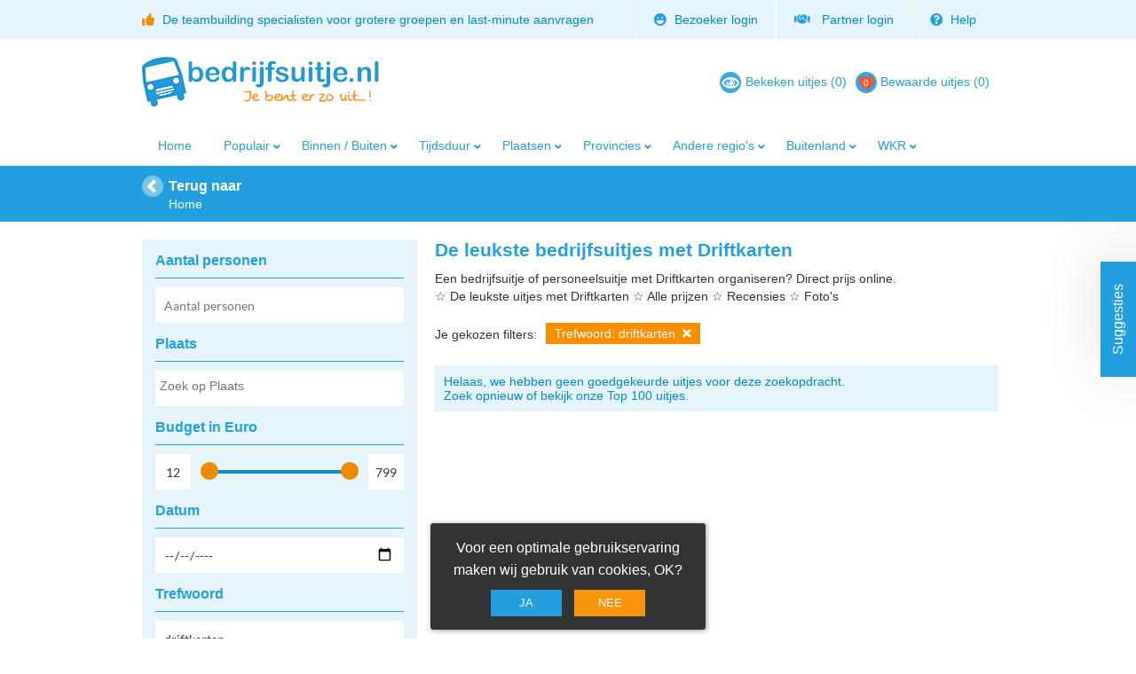

--- FILE ---
content_type: text/html; charset=UTF-8
request_url: https://www.bedrijfsuitje.nl/trefwoorden/driftkarten
body_size: 16025
content:
<!DOCTYPE html>
<html lang="nl">

<head>

    <meta charset="utf-8" />
        <meta name="viewport" content="width=device-width, initial-scale=1" />
        <meta name="description" content="Een bedrijfsuitje met Driftkarten organiseren? 
Direct prijs online. Zie de meest geboekte en unieke uitjes met Driftkarten met recensies." />
            <meta name="keywords" content="Zoekresultaten: Zoekresultaten driftkarten" />
        <meta name="google-site-verification" content="pwCU9PDPeVn5q7pLWvBS-YE7SILmqK0MpHO5ToSCy38" />
    <meta name="robots" content="index, follow, noodp, noydir" />
    <meta name="googlebot" content="noodp" />

    <base href="https://www.bedrijfsuitje.nl" />

    <title>Personeelsuitjes met Driftkarten | Bedrijfsuitje.nl
    </title>

    <link rel="shortcut icon" href="https://www.bedrijfsuitje.nl/favicon.ico" type="image/x-icon" />
        <link rel="canonical" href="https://www.bedrijfsuitje.nl/trefwoorden/driftkarten">
        <link rel="stylesheet" type="text/css" href="https://www.bedrijfsuitje.nl/assets/dist/style.min.css?v=34879568450" />
        <link rel="stylesheet" type="text/css" href="https://www.bedrijfsuitje.nl/assets/dist/custom.min.css?v=34879568450" />
        <script type="text/javascript">
        //<![CDATA[
               var baseURL        = 'https://www.bedrijfsuitje.nl';
               var page           = 'homepage';
               var ID_bedrijf     = '';
               var ID_arrangement = '';
               var lang           = 'nl';
           //]]>
    </script>
    <script type="text/javascript" src="https://www.bedrijfsuitje.nl/assets/dist/scripts.min.js?v=34879568448"></script>
    <script type="text/javascript">
        var JQ = jQuery.noConflict();
    </script>
    <script type="text/javascript" src="https://www.bedrijfsuitje.nl/assets/js/global.js?v=34879568448"></script>

            <link rel="stylesheet" href="/assets/libs/select2/select2.min.css">
<style>
    .select2-container--default .select2-selection--multiple .select2-selection__choice {
        padding: 5px 5px;
        background-color: #F7950D;
        color: #ffffff;
        border: 0px;
        border-radius: 0;
    }
    .select2-container--default .select2-selection--multiple .select2-selection__choice__remove {
        color: #ffffff;
    }
    .select2-container .select2-search--inline .select2-search__field {
        padding-bottom: 8px;
    }
    .select2-container--default .select2-selection--multiple .select2-selection__clear {
        margin-top: 10px;
    }
</style>
<script src="/assets/libs/select2/select2.min.js"></script>
<script>
    jQuery(function() {
        var select2 = jQuery('.select2').select2({
            placeholder: "Zoek op Plaats",
            allowClear: true,
        });
        select2.data('select2').$selection.css({'min-height': '40px', 'border': 'none'});
    });
</script>

</head>

<body class="filter" >

        <div class="topbar hidden-sm">
    <div class="content">
        <div class="left">
            <i class="fas fa-thumbs-up"></i> De teambuilding specialisten voor grotere groepen en last-minute aanvragen        </div>
        <div class="right">
            <ul>
                                                        <li>
                        <a href="https://www.bedrijfsuitje.nl/inloggen"><i class="fas fa-laugh"></i> Bezoeker login</a>
                    </li>
                    <li>
                    <a href="https://backstage.bedrijfsuitje.nl/inloggen-aanbieders" rel="nofollow">
                        <i class="fa fa-handshake"></i>&nbsp;
                        Partner login                    </a>
                    </li>
                                                                    <li>
                    <a href="https://www.bedrijfsuitje.nl/help"><i class="fas fa-question-circle"></i> Help</a>
                    <ul class="dropdown">
                        <li>
                            <a>
                                <span>
                                    <i class="fa fa-phone"></i> 085 2033228                                    <small>Ma-Vr van 9 - 17:30</small>
                                </span>
                            </a>
                        </li>
                        <li><a href="https://www.bedrijfsuitje.nl/contact"><i class="fa fa-envelope"></i> E-mail</a></li>
                    </ul>
                </li>
                            </ul>
        </div>
    </div>
</div>

<header>

    <a href="https://www.bedrijfsuitje.nl"><img width="290" height="80" src="https://www.bedrijfsuitje.nl/images/static/bedrijfsuitje.nl/logo.png" alt="BedrijfsUitje.nl - Succesvolle uitjes, slim geregeld"/></a>

    <button id="btnMnuUser" type="button" class="navbar-toggle" onclick="toggleUserMenu()">
        <span class="icon-bar"></span>
        <span class="icon-bar"></span>
        <span class="icon-bar"></span>
    </button>

    <nav id="mnuUser" role="navigation" class="collapsed">
        <div>
            <ul>
                <li class="viewed" title=" Je hebt nog geen uitjes bekeken " data-function="__tip" data-point-position="left" data-remove-title='true' data-appearance="mouseover" data-initial="hidden" data-auto-hide="2000">
                    <a href="https://www.bedrijfsuitje.nl/bekeken-presentaties">
                        <span>Bekeken uitjes (0)</span>
                    </a>
                </li>
            </ul>
        </div>
        <div>
            <ul>
                <li class="favorites" title="" data-function="__tip" data-point-position="left" data-remove-title='true' data-appearance="mouseover" data-initial="hidden" data-auto-hide="2000" data-message-id="niet-bewaard">
                    <a href="https://www.bedrijfsuitje.nl/bewaarde-uitjes" data-function="favoritescount" data-content="0" class="aantalBewaardeArrangementen">
                        <span>Bewaarde uitjes</span>
                        <span>(</span><span data-function="favoritescount">0</span><span>)</span>
                    </a>
                </li>
            </ul>
        </div>
    </nav>

    <nav id="sidebarMenu" role="navigation" class="collapsed">
        <div class="navmenu-header">
                        <span>Menu</span>
                        <button type="button" class="navbar-toggle collapsed" onclick="toggleUserMenu()">
                <i class="fa fa-times"></i>
            </button>
        </div>
        <ul>
                                            <li>
                    <a href="https://www.bedrijfsuitje.nl/inloggen">
                        <i class="fas fa-laugh"></i>&nbsp;
                        Bezoeker login                    </a>
                </li>
                <li>
                    <a href="https://backstage.bedrijfsuitje.nl/inloggen-aanbieders" rel="nofollow">
                        <i class="fa fa-handshake"></i>&nbsp;
                        Partner login                    </a>
                </li>
                                
                    </ul>
        <ul>
            <li class="viewed" title=" Je hebt nog geen uitjes bekeken " data-function="__tip" data-point-position="left" data-remove-title='true' data-appearance="mouseover" data-initial="hidden" data-auto-hide="2000">
                <a href="https://www.bedrijfsuitje.nl/bekeken-presentaties">
                    <span><i class="fa fa-eye"></i>&nbsp;Bekeken uitjes (0)</span>
                </a>
            </li>
            <li class="favorites" title="" data-function="__tip" data-point-position="left" data-remove-title='true' data-appearance="mouseover" data-initial="hidden" data-auto-hide="2000" data-message-id="niet-bewaard">
                <a href="https://www.bedrijfsuitje.nl/bewaarde-uitjes" data-function="favoritescount" data-content="0" class="aantalBewaardeArrangementen">
                    <span><i class="fa fa-heart"></i>&nbsp;Bewaarde uitjes</span>
                    <span>(</span><span data-function="favoritescount">0</span><span>)</span>
                </a>
            </li>
        </ul>
        <div>
            <span id="title-xxxxx-favorites" class="hidden">Vraag direct info aan voor al je favoriete uitjes</span> <!--Je hebt <span data-function="favoritescount" >0</span> uitjes bewaard.</span-->
        </div>
        <div>
            <span id="title-no-favorites" class="hidden">Je heb nog geen uitjes bewaard.</span>
            <script>
                if(typeof updateFavoritesRelatedElements === "function") {
                    updateFavoritesRelatedElements(0)
                }
            </script>
        </div>
        <ul>
            <li>
                <a href="https://www.bedrijfsuitje.nl">Home</a>
            </li>
            <li>
                <a href="https://www.bedrijfsuitje.nl/privacy">Privacy</a>
            </li>
            <li>
                <a href="https://www.bedrijfsuitje.nl/disclaimer">Disclaimer</a>
            </li>
            <li>
                <a href="https://www.bedrijfsuitje.nl/contact"><i class="fa fa-envelope"></i>&nbsp;Contact</a>
            </li>
                    </ul>
    </nav>
    
    

    <nav class="mainmenu hidden-sm">
        <ul>
            <li>
                <a href="https://www.bedrijfsuitje.nl" class="">Home</a>
            </li>
            <li class=" has_submenu ">
    <a  class="">Populair</a>
        <ul class="submenu">
                    <li class="">
    <a  href="https://www.bedrijfsuitje.nl/winter-en-kerst arrangementen"  class="">Kerst arrangementen</a>
    </li>
                    <li class="">
    <a  href="https://www.bedrijfsuitje.nl/uitjes-inclusief-diner"  class="">Uitjes inclusief BBQ/Diner</a>
    </li>
                    <li class="">
    <a  href="https://www.bedrijfsuitje.nl/weekendje-teambuilding"  class="">Weekendje weg met collega&#039;s</a>
    </li>
                    <li class="">
    <a  href="https://www.bedrijfsuitje.nl/teambuilding-op-wielen"  class="">Teambuilding op wielen</a>
    </li>
                    <li class="">
    <a  href="https://www.bedrijfsuitje.nl/citygames"  class="">Citygames</a>
    </li>
                    <li class="">
    <a  href="https://www.bedrijfsuitje.nl/goede-doelen"  class="">Goede doelen</a>
    </li>
                    <li class="">
    <a  href="https://www.bedrijfsuitje.nl/weekendje-teambuilding"  class="">Weekendje teambuilding</a>
    </li>
                    <li class="">
    <a  href="https://www.bedrijfsuitje.nl/keuzeprogramma"  class="">Keuze programma&#039;s</a>
    </li>
                    <li class="">
    <a  href="https://www.bedrijfsuitje.nl/Beachgames"  class="">Beachgames</a>
    </li>
                    <li class="">
    <a  href="https://www.bedrijfsuitje.nl/zoeken"  class="">Of kijk even tussen alle leuke uitjes...</a>
    </li>
            </ul>
    </li><li class=" has_submenu ">
    <a  class="">Binnen / Buiten</a>
        <ul class="submenu">
                    <li class="">
    <a  href="https://www.bedrijfsuitje.nl/binnenuitjes"  class="">Binnenuitjes</a>
    </li>
                    <li class="">
    <a  href="https://www.bedrijfsuitje.nl/buitenuitjes"  class="">Buitenuitjes</a>
    </li>
            </ul>
    </li><li class=" has_submenu ">
    <a  class="">Tijdsduur</a>
        <ul class="submenu">
                    <li class="">
    <a  href="https://www.bedrijfsuitje.nl/max-uur-bedrijfsuitjes"  class="">Tot 2-uur teambuilding</a>
    </li>
                    <li class="">
    <a  href="https://www.bedrijfsuitje.nl/dagdeel-bedrijfsuitjes"  class="">Dagdeel teambuilding</a>
    </li>
                    <li class="">
    <a  href="https://www.bedrijfsuitje.nl/hele-dag-bedrijfsuitjes"  class="">Hele dag teambuilding</a>
    </li>
                    <li class="">
    <a  href="https://www.bedrijfsuitje.nl/weekendje-weg"  class="">Weekend teambuilding</a>
    </li>
            </ul>
    </li><li class=" has_submenu ">
    <a  class="">Plaatsen</a>
        <ul class="submenu">
                    <li class="">
    <a  href="https://www.bedrijfsuitje.nl/Noord-Holland/Amsterdam"  class="">Amsterdam</a>
    </li>
                    <li class="">
    <a  href="https://www.bedrijfsuitje.nl/Zuid-Holland/Rotterdam"  class="">Rotterdam</a>
    </li>
                    <li class="">
    <a  href="https://www.bedrijfsuitje.nl/Zuid-Holland/Den%20Haag"  class="">Den Haag</a>
    </li>
                    <li class="">
    <a  href="https://www.bedrijfsuitje.nl/Utrecht/Utrecht"  class="">Utrecht</a>
    </li>
                    <li class="">
    <a  href="https://www.bedrijfsuitje.nl/Utrecht/Amersfoort"  class="">Amersfoort</a>
    </li>
                    <li class="">
    <a  href="https://www.bedrijfsuitje.nl/Gelderland/Arnhem"  class="">Arnhem</a>
    </li>
                    <li class="">
    <a  href="https://www.bedrijfsuitje.nl/Noord-Brabant/Breda"  class="">Breda</a>
    </li>
                    <li class="">
    <a  href="https://www.bedrijfsuitje.nl/Noord-Brabant/Den%20Bosch"  class="">Den Bosch</a>
    </li>
                    <li class="">
    <a  href="https://www.bedrijfsuitje.nl/Noord-Brabant/Eindhoven"  class="">Eindhoven</a>
    </li>
                    <li class="">
    <a  href="https://www.bedrijfsuitje.nl/Groningen/Groningen"  class="">Groningen</a>
    </li>
                    <li class="">
    <a  href="https://www.bedrijfsuitje.nl/Friesland/Leeuwarden"  class="">Leeuwarden</a>
    </li>
                    <li class="">
    <a  href="https://www.bedrijfsuitje.nl/Zuid-Holland/Leiden"  class="">Leiden</a>
    </li>
                    <li class="">
    <a  href="https://www.bedrijfsuitje.nl/Gelderland/Nijmegen"  class="">Nijmegen</a>
    </li>
                    <li class="">
    <a  href="https://www.bedrijfsuitje.nl/Overijssel/Zwolle"  class="">Zwolle</a>
    </li>
            </ul>
    </li><li class=" has_submenu ">
    <a  class="">Provincies</a>
        <ul class="submenu">
                    <li class="">
    <a  href="https://www.bedrijfsuitje.nl/Drenthe"  class="">Drenthe</a>
    </li>
                    <li class="">
    <a  href="https://www.bedrijfsuitje.nl/Flevoland"  class="">Flevoland</a>
    </li>
                    <li class="">
    <a  href="https://www.bedrijfsuitje.nl/Friesland"  class="">Friesland</a>
    </li>
                    <li class="">
    <a  href="https://www.bedrijfsuitje.nl/Gelderland"  class="">Gelderland</a>
    </li>
                    <li class="">
    <a  href="https://www.bedrijfsuitje.nl/Groningen"  class="">Groningen</a>
    </li>
                    <li class="">
    <a  href="https://www.bedrijfsuitje.nl/Limburg"  class="">Limburg</a>
    </li>
                    <li class="">
    <a  href="https://www.bedrijfsuitje.nl/Noord-Brabant"  class="">Noord-Brabant</a>
    </li>
                    <li class="">
    <a  href="https://www.bedrijfsuitje.nl/Noord-Holland"  class="">Noord-Holland</a>
    </li>
                    <li class="">
    <a  href="https://www.bedrijfsuitje.nl/Overijssel"  class="">Overijssel</a>
    </li>
                    <li class="">
    <a  href="https://www.bedrijfsuitje.nl/Utrecht"  class="">Utrecht</a>
    </li>
                    <li class="">
    <a  href="https://www.bedrijfsuitje.nl/Zeeland"  class="">Zeeland</a>
    </li>
                    <li class="">
    <a  href="https://www.bedrijfsuitje.nl/Zuid-Holland"  class="">Zuid-Holland</a>
    </li>
            </ul>
    </li><li class=" has_submenu ">
    <a  class="">Andere regio&#039;s</a>
        <ul class="submenu">
                    <li class="">
    <a  href="https://www.bedrijfsuitje.nl/bedrijfsuitje-ardennen"  class="">Bedrijfsuitje Ardennen</a>
    </li>
                    <li class="">
    <a  href="https://www.bedrijfsuitje.nl/bedrijfsuitje-biesbosch"  class="">Bedrijfsuitje Biesbosch</a>
    </li>
                    <li class="">
    <a  href="https://www.bedrijfsuitje.nl/bedrijfsuitje-sauerland"  class="">Bedrijfsuitje Sauerland</a>
    </li>
                    <li class="">
    <a  href="https://www.bedrijfsuitje.nl/bedrijfsuitje-veluwe"  class="">Bedrijfsuitje Veluwe</a>
    </li>
                    <li class="">
    <a  href="https://www.bedrijfsuitje.nl/bedrijfsuitje-waddeneilanden"  class="">Bedrijfsuitje Waddeneilanden</a>
    </li>
            </ul>
    </li><li class=" has_submenu ">
    <a  class="">Buitenland</a>
        <ul class="submenu">
                    <li class="">
    <a  href="https://www.bedrijfsuitje.nl/bedrijfsuitje-belgie"  class="">Bedrijfsuitje België</a>
    </li>
                    <li class="">
    <a  href="https://www.bedrijfsuitje.nl/bedrijfsuitje-duitsland"  class="">Bedrijfsuitje Duitsland</a>
    </li>
                    <li class="">
    <a  href="https://www.bedrijfsuitje.nl/bedrijfsuitje-kroatie"  class="">Bedrijfsuitje Kroatië</a>
    </li>
                    <li class="">
    <a  href="https://www.bedrijfsuitje.nl/bedrijfsuitje-tsjechie"  class="">Bedrijfsuitje Tsjechië</a>
    </li>
            </ul>
    </li><li class=" has_submenu ">
    <a  class="">WKR</a>
        <ul class="submenu">
                    <li class="">
    <a  href="https://www.bedrijfsuitje.nl/wkr-vriendelijk-op-eigen-locatie"  class="">WKR vriendelijk op eigen locatie</a>
    </li>
                    <li class="">
    <a  href="https://www.bedrijfsuitje.nl/wkr-vriendelijk-met-scholing"  class="">WKR vriendelijk met scholing</a>
    </li>
                    <li class="">
    <a  href="https://www.bedrijfsuitje.nl/wkr-vriendelijk-met-vergadering"  class="">WKR vriendelijk met vergadering</a>
    </li>
            </ul>
    </li>
        </ul>
    </nav>


    <!-- end menu -->
</header>


    <div class="balk2">
        <section role="navigation">
            <nav>
                <span href="https://www.bedrijfsuitje.nl" id="backbutton" class="nav-back">Terug naar</span>
                <ul class="breadcrumb" itemscope="" itemtype="http://schema.org/BreadcrumbList">
                    <li itemprop="itemListElement" itemscope="" itemtype="http://schema.org/ListItem">
                        <a href="https://www.bedrijfsuitje.nl" itemprop="item"><span itemprop="name">Home</span></a>
                        <meta itemprop="position" content="1">
                    </li>
                                                                                </ul>
            </nav>
        </section>
    </div>
    
        <section role="main">
                <aside id="pane-filterform" class="collapsed">
            <div class="filter_collapse_button" hidden>Zoeken</div>
            <form action="https://www.bedrijfsuitje.nl/zoeken" method="get" id="filterform" role="search">
                                <div class="filter-column first">
                    <div class="filter-item">
                        <div class="filter-name">Aantal personen</div>
                        <input id="aantal-personen" type="number" name="filters[aantal-personen]" value="" placeholder="Aantal personen" min="1" />
                    </div>
                    <div class="filter-item">
                        <div class="filter-name">Plaats</div>
                        <select name="filters[cities][]" id="" multiple="true" class="select2">
                                                                                                                        <option value="&#039;s-Gravenhage" >&#039;s-Gravenhage</option>
                                                                                                                                                                                    <option value="&#039;s-Hertogenbosch" >&#039;s-Hertogenbosch</option>
                                                                                                                                                                                    <option value="Aa en Hunze" >Aa en Hunze</option>
                                                                                                                                                                                    <option value="Aalsmeer" >Aalsmeer</option>
                                                                                                                                                                                    <option value="Aalten" >Aalten</option>
                                                                                                                                                                                    <option value="Aarlanderveen" >Aarlanderveen</option>
                                                                                                                                                                                    <option value="Aarle-Rixtel" >Aarle-Rixtel</option>
                                                                                                                                                                                    <option value="Achterveld" >Achterveld</option>
                                                                                                                                                                                    <option value="Achtkarspelen" >Achtkarspelen</option>
                                                                                                                                                                                    <option value="Akkrum" >Akkrum</option>
                                                                                                                                                                                    <option value="Alblasserdam" >Alblasserdam</option>
                                                                                                                                                                                    <option value="Albrandswaard" >Albrandswaard</option>
                                                                                                                                                                                    <option value="Alkmaar" >Alkmaar</option>
                                                                                                                                                                                    <option value="Almelo" >Almelo</option>
                                                                                                                                                                                    <option value="Almere" >Almere</option>
                                                                                                                                                                                    <option value="Alphen aan den Rijn" >Alphen aan den Rijn</option>
                                                                                                                                                                                    <option value="Alphen-Chaam" >Alphen-Chaam</option>
                                                                                                                                                                                    <option value="Altena" >Altena</option>
                                                                                                                                                                                    <option value="Ameland" >Ameland</option>
                                                                                                                                                                                    <option value="Amersfoort" >Amersfoort</option>
                                                                                                                                                                                    <option value="Amstelveen" >Amstelveen</option>
                                                                                                                                                                                    <option value="Amsterdam" >Amsterdam</option>
                                                                                                                                                                                    <option value="Anjum" >Anjum</option>
                                                                                                                                                                                    <option value="Apeldoorn" >Apeldoorn</option>
                                                                                                                                                                                    <option value="Appelscha" >Appelscha</option>
                                                                                                                                                                                    <option value="Appeltern" >Appeltern</option>
                                                                                                                                                                                    <option value="Appingedam" >Appingedam</option>
                                                                                                                                                                                    <option value="Arcen" >Arcen</option>
                                                                                                                                                                                    <option value="Arnemuiden" >Arnemuiden</option>
                                                                                                                                                                                    <option value="Arnhem" >Arnhem</option>
                                                                                                                                                                                    <option value="Assen" >Assen</option>
                                                                                                                                                                                    <option value="Asten" >Asten</option>
                                                                                                                                                                                    <option value="Baarle-Nassau" >Baarle-Nassau</option>
                                                                                                                                                                                    <option value="Baarn" >Baarn</option>
                                                                                                                                                                                    <option value="Ballum (Ameland)" >Ballum (Ameland)</option>
                                                                                                                                                                                    <option value="Barendrecht" >Barendrecht</option>
                                                                                                                                                                                    <option value="Barneveld" >Barneveld</option>
                                                                                                                                                                                    <option value="Beek" >Beek</option>
                                                                                                                                                                                    <option value="Beekbergen" >Beekbergen</option>
                                                                                                                                                                                    <option value="Beekdaelen" >Beekdaelen</option>
                                                                                                                                                                                    <option value="Beemster" >Beemster</option>
                                                                                                                                                                                    <option value="Beesd" >Beesd</option>
                                                                                                                                                                                    <option value="Beesel" >Beesel</option>
                                                                                                                                                                                    <option value="Berg en Dal" >Berg en Dal</option>
                                                                                                                                                                                    <option value="Bergeijk" >Bergeijk</option>
                                                                                                                                                                                    <option value="Bergen" >Bergen</option>
                                                                                                                                                                                    <option value="Bergen aan Zee" >Bergen aan Zee</option>
                                                                                                                                                                                    <option value="Bergen op Zoom" >Bergen op Zoom</option>
                                                                                                                                                                                    <option value="Berghem" >Berghem</option>
                                                                                                                                                                                    <option value="Berkel" >Berkel</option>
                                                                                                                                                                                    <option value="Berkelland" >Berkelland</option>
                                                                                                                                                                                    <option value="Bernheze" >Bernheze</option>
                                                                                                                                                                                    <option value="Best" >Best</option>
                                                                                                                                                                                    <option value="Beuningen" >Beuningen</option>
                                                                                                                                                                                    <option value="Beverwijk" >Beverwijk</option>
                                                                                                                                                                                    <option value="Biddinghuizen" >Biddinghuizen</option>
                                                                                                                                                                                    <option value="Bladel" >Bladel</option>
                                                                                                                                                                                    <option value="Blaricum" >Blaricum</option>
                                                                                                                                                                                    <option value="Bloemendaal" >Bloemendaal</option>
                                                                                                                                                                                    <option value="Bodegraven" >Bodegraven</option>
                                                                                                                                                                                    <option value="Bodegraven-Reeuwijk" >Bodegraven-Reeuwijk</option>
                                                                                                                                                                                    <option value="Boekel" >Boekel</option>
                                                                                                                                                                                    <option value="Borger-Odoorn" >Borger-Odoorn</option>
                                                                                                                                                                                    <option value="Borne" >Borne</option>
                                                                                                                                                                                    <option value="Borsele" >Borsele</option>
                                                                                                                                                                                    <option value="Boxmeer" >Boxmeer</option>
                                                                                                                                                                                    <option value="Boxtel" >Boxtel</option>
                                                                                                                                                                                    <option value="Brabant" >Brabant</option>
                                                                                                                                                                                    <option value="Breda" >Breda</option>
                                                                                                                                                                                    <option value="Breukelen" >Breukelen</option>
                                                                                                                                                                                    <option value="Brielle" >Brielle</option>
                                                                                                                                                                                    <option value="Broek in Waterland" >Broek in Waterland</option>
                                                                                                                                                                                    <option value="Bronckhorst" >Bronckhorst</option>
                                                                                                                                                                                    <option value="Brouwershaven" >Brouwershaven</option>
                                                                                                                                                                                    <option value="Brummen" >Brummen</option>
                                                                                                                                                                                    <option value="Brunssum" >Brunssum</option>
                                                                                                                                                                                    <option value="Bunnik" >Bunnik</option>
                                                                                                                                                                                    <option value="Bunschoten" >Bunschoten</option>
                                                                                                                                                                                    <option value="Buren" >Buren</option>
                                                                                                                                                                                    <option value="Bussloo" >Bussloo</option>
                                                                                                                                                                                    <option value="Bussum" >Bussum</option>
                                                                                                                                                                                    <option value="Cadier en Keer" >Cadier en Keer</option>
                                                                                                                                                                                    <option value="Callantsoog" >Callantsoog</option>
                                                                                                                                                                                    <option value="Capelle aan den IJssel" >Capelle aan den IJssel</option>
                                                                                                                                                                                    <option value="Castricum" >Castricum</option>
                                                                                                                                                                                    <option value="Castricum aan Zee" >Castricum aan Zee</option>
                                                                                                                                                                                    <option value="Coevorden" >Coevorden</option>
                                                                                                                                                                                    <option value="Cothen" >Cothen</option>
                                                                                                                                                                                    <option value="Cranendonck" >Cranendonck</option>
                                                                                                                                                                                    <option value="Cuijk" >Cuijk</option>
                                                                                                                                                                                    <option value="Culemborg" >Culemborg</option>
                                                                                                                                                                                    <option value="Dalfsen" >Dalfsen</option>
                                                                                                                                                                                    <option value="Dantumadiel" >Dantumadiel</option>
                                                                                                                                                                                    <option value="De Bilt" >De Bilt</option>
                                                                                                                                                                                    <option value="De Fryske Marren" >De Fryske Marren</option>
                                                                                                                                                                                    <option value="De Kaag" >De Kaag</option>
                                                                                                                                                                                    <option value="De Koog (Texel)" >De Koog (Texel)</option>
                                                                                                                                                                                    <option value="De Kwakel" >De Kwakel</option>
                                                                                                                                                                                    <option value="De Ronde Venen" >De Ronde Venen</option>
                                                                                                                                                                                    <option value="De Wolden" >De Wolden</option>
                                                                                                                                                                                    <option value="Delden" >Delden</option>
                                                                                                                                                                                    <option value="Delft" >Delft</option>
                                                                                                                                                                                    <option value="Delfzijl" >Delfzijl</option>
                                                                                                                                                                                    <option value="Den Bosch" >Den Bosch</option>
                                                                                                                                                                                    <option value="Den Burg" >Den Burg</option>
                                                                                                                                                                                    <option value="Den Haag" >Den Haag</option>
                                                                                                                                                                                    <option value="Den Helder" >Den Helder</option>
                                                                                                                                                                                    <option value="Den Hoorn" >Den Hoorn</option>
                                                                                                                                                                                    <option value="Deurne" >Deurne</option>
                                                                                                                                                                                    <option value="Deventer" >Deventer</option>
                                                                                                                                                                                    <option value="Diemen" >Diemen</option>
                                                                                                                                                                                    <option value="Diessen" >Diessen</option>
                                                                                                                                                                                    <option value="Dinkelland" >Dinkelland</option>
                                                                                                                                                                                    <option value="Doesburg" >Doesburg</option>
                                                                                                                                                                                    <option value="Doetinchem" >Doetinchem</option>
                                                                                                                                                                                    <option value="Dokkum" >Dokkum</option>
                                                                                                                                                                                    <option value="Dongen" >Dongen</option>
                                                                                                                                                                                    <option value="Doorn" >Doorn</option>
                                                                                                                                                                                    <option value="Dordrecht" >Dordrecht</option>
                                                                                                                                                                                    <option value="Drachten" >Drachten</option>
                                                                                                                                                                                    <option value="Drechterland" >Drechterland</option>
                                                                                                                                                                                    <option value="Driebergen-Rijssenburg" >Driebergen-Rijssenburg</option>
                                                                                                                                                                                    <option value="Drimmelen" >Drimmelen</option>
                                                                                                                                                                                    <option value="Dronten" >Dronten</option>
                                                                                                                                                                                    <option value="Drouwen" >Drouwen</option>
                                                                                                                                                                                    <option value="Druten" >Druten</option>
                                                                                                                                                                                    <option value="Duiven" >Duiven</option>
                                                                                                                                                                                    <option value="Echt" >Echt</option>
                                                                                                                                                                                    <option value="Echt-Susteren" >Echt-Susteren</option>
                                                                                                                                                                                    <option value="Edam" >Edam</option>
                                                                                                                                                                                    <option value="Ede" >Ede</option>
                                                                                                                                                                                    <option value="Eemnes" >Eemnes</option>
                                                                                                                                                                                    <option value="Eersel" >Eersel</option>
                                                                                                                                                                                    <option value="Egmond aan Zee" >Egmond aan Zee</option>
                                                                                                                                                                                    <option value="Egmond aan den Hoef" >Egmond aan den Hoef</option>
                                                                                                                                                                                    <option value="Eibergen" >Eibergen</option>
                                                                                                                                                                                    <option value="Eijsden-Margraten" >Eijsden-Margraten</option>
                                                                                                                                                                                    <option value="Eindhoven" >Eindhoven</option>
                                                                                                                                                                                    <option value="Elburg" >Elburg</option>
                                                                                                                                                                                    <option value="Elspeet" >Elspeet</option>
                                                                                                                                                                                    <option value="Elst" >Elst</option>
                                                                                                                                                                                    <option value="Emmen" >Emmen</option>
                                                                                                                                                                                    <option value="Enkhuizen" >Enkhuizen</option>
                                                                                                                                                                                    <option value="Enschede" >Enschede</option>
                                                                                                                                                                                    <option value="Epe" >Epe</option>
                                                                                                                                                                                    <option value="Erm" >Erm</option>
                                                                                                                                                                                    <option value="Ermelo" >Ermelo</option>
                                                                                                                                                                                    <option value="Etten-Leur" >Etten-Leur</option>
                                                                                                                                                                                    <option value="Ewijk" >Ewijk</option>
                                                                                                                                                                                    <option value="Franeker" >Franeker</option>
                                                                                                                                                                                    <option value="Gaastmeer" >Gaastmeer</option>
                                                                                                                                                                                    <option value="Gasselternijveen" >Gasselternijveen</option>
                                                                                                                                                                                    <option value="Geertruidenberg" >Geertruidenberg</option>
                                                                                                                                                                                    <option value="Geldermalsen" >Geldermalsen</option>
                                                                                                                                                                                    <option value="Geldrop" >Geldrop</option>
                                                                                                                                                                                    <option value="Geldrop-Mierlo" >Geldrop-Mierlo</option>
                                                                                                                                                                                    <option value="Geleen" >Geleen</option>
                                                                                                                                                                                    <option value="Gemert-Bakel" >Gemert-Bakel</option>
                                                                                                                                                                                    <option value="Gennep" >Gennep</option>
                                                                                                                                                                                    <option value="Giessenburg" >Giessenburg</option>
                                                                                                                                                                                    <option value="Giethoorn" >Giethoorn</option>
                                                                                                                                                                                    <option value="Gilze" >Gilze</option>
                                                                                                                                                                                    <option value="Gilze en Rijen" >Gilze en Rijen</option>
                                                                                                                                                                                    <option value="Goeree-Overflakkee" >Goeree-Overflakkee</option>
                                                                                                                                                                                    <option value="Goes" >Goes</option>
                                                                                                                                                                                    <option value="Goirle" >Goirle</option>
                                                                                                                                                                                    <option value="Gooise Meren" >Gooise Meren</option>
                                                                                                                                                                                    <option value="Goor" >Goor</option>
                                                                                                                                                                                    <option value="Gorinchem" >Gorinchem</option>
                                                                                                                                                                                    <option value="Gouda" >Gouda</option>
                                                                                                                                                                                    <option value="Grave" >Grave</option>
                                                                                                                                                                                    <option value="Groenekan" >Groenekan</option>
                                                                                                                                                                                    <option value="Groenlo" >Groenlo</option>
                                                                                                                                                                                    <option value="Groesbeek" >Groesbeek</option>
                                                                                                                                                                                    <option value="Groningen" >Groningen</option>
                                                                                                                                                                                    <option value="Grootebroek" >Grootebroek</option>
                                                                                                                                                                                    <option value="Grouw" >Grouw</option>
                                                                                                                                                                                    <option value="Gulpen" >Gulpen</option>
                                                                                                                                                                                    <option value="Gulpen-Wittem" >Gulpen-Wittem</option>
                                                                                                                                                                                    <option value="Haaksbergen" >Haaksbergen</option>
                                                                                                                                                                                    <option value="Haaren" >Haaren</option>
                                                                                                                                                                                    <option value="Haarlem" >Haarlem</option>
                                                                                                                                                                                    <option value="Haarlemmerliede" >Haarlemmerliede</option>
                                                                                                                                                                                    <option value="Haarlemmermeer" >Haarlemmermeer</option>
                                                                                                                                                                                    <option value="Halder" >Halder</option>
                                                                                                                                                                                    <option value="Halderberge" >Halderberge</option>
                                                                                                                                                                                    <option value="Hank" >Hank</option>
                                                                                                                                                                                    <option value="Hardenberg" >Hardenberg</option>
                                                                                                                                                                                    <option value="Harderberg" >Harderberg</option>
                                                                                                                                                                                    <option value="Harderwijk" >Harderwijk</option>
                                                                                                                                                                                    <option value="Hardinxveld-Giessendam" >Hardinxveld-Giessendam</option>
                                                                                                                                                                                    <option value="Harfsen" >Harfsen</option>
                                                                                                                                                                                    <option value="Harlingen" >Harlingen</option>
                                                                                                                                                                                    <option value="Hattem" >Hattem</option>
                                                                                                                                                                                    <option value="Heeg" >Heeg</option>
                                                                                                                                                                                    <option value="Heemskerk" >Heemskerk</option>
                                                                                                                                                                                    <option value="Heemstede" >Heemstede</option>
                                                                                                                                                                                    <option value="Heerde" >Heerde</option>
                                                                                                                                                                                    <option value="Heerenveen" >Heerenveen</option>
                                                                                                                                                                                    <option value="Heerhugowaard" >Heerhugowaard</option>
                                                                                                                                                                                    <option value="Heerlen" >Heerlen</option>
                                                                                                                                                                                    <option value="Heesch" >Heesch</option>
                                                                                                                                                                                    <option value="Heeze-Leende" >Heeze-Leende</option>
                                                                                                                                                                                    <option value="Heilig Landstichting" >Heilig Landstichting</option>
                                                                                                                                                                                    <option value="Heiloo" >Heiloo</option>
                                                                                                                                                                                    <option value="Heino" >Heino</option>
                                                                                                                                                                                    <option value="Hellendoorn" >Hellendoorn</option>
                                                                                                                                                                                    <option value="Hellevoetsluis" >Hellevoetsluis</option>
                                                                                                                                                                                    <option value="Helmond" >Helmond</option>
                                                                                                                                                                                    <option value="Hendrik-Ido-Ambacht" >Hendrik-Ido-Ambacht</option>
                                                                                                                                                                                    <option value="Hengelo" >Hengelo</option>
                                                                                                                                                                                    <option value="Hengevelde" >Hengevelde</option>
                                                                                                                                                                                    <option value="Het Hogeland" >Het Hogeland</option>
                                                                                                                                                                                    <option value="Heumen" >Heumen</option>
                                                                                                                                                                                    <option value="Heusden" >Heusden</option>
                                                                                                                                                                                    <option value="Hillegom" >Hillegom</option>
                                                                                                                                                                                    <option value="Hilvarenbeek" >Hilvarenbeek</option>
                                                                                                                                                                                    <option value="Hilversum" >Hilversum</option>
                                                                                                                                                                                    <option value="Hobrede" >Hobrede</option>
                                                                                                                                                                                    <option value="Hoek van Holland" >Hoek van Holland</option>
                                                                                                                                                                                    <option value="Hoeksche Waard" >Hoeksche Waard</option>
                                                                                                                                                                                    <option value="Hof van Twente" >Hof van Twente</option>
                                                                                                                                                                                    <option value="Hollands Kroon" >Hollands Kroon</option>
                                                                                                                                                                                    <option value="Hollandscheveld" >Hollandscheveld</option>
                                                                                                                                                                                    <option value="Holthees" >Holthees</option>
                                                                                                                                                                                    <option value="Hoofddorp" >Hoofddorp</option>
                                                                                                                                                                                    <option value="Hoogeveen" >Hoogeveen</option>
                                                                                                                                                                                    <option value="Hoorn" >Hoorn</option>
                                                                                                                                                                                    <option value="Horst" >Horst</option>
                                                                                                                                                                                    <option value="Horst aan de Maas" >Horst aan de Maas</option>
                                                                                                                                                                                    <option value="Houten" >Houten</option>
                                                                                                                                                                                    <option value="Huizen" >Huizen</option>
                                                                                                                                                                                    <option value="Hulshorst" >Hulshorst</option>
                                                                                                                                                                                    <option value="Hulst" >Hulst</option>
                                                                                                                                                                                    <option value="IJmuiden" >IJmuiden</option>
                                                                                                                                                                                    <option value="IJsselstein" >IJsselstein</option>
                                                                                                                                                                                    <option value="Joure" >Joure</option>
                                                                                                                                                                                    <option value="Kaag" >Kaag</option>
                                                                                                                                                                                    <option value="Kaag en Braassem" >Kaag en Braassem</option>
                                                                                                                                                                                    <option value="Kaatsheuvel" >Kaatsheuvel</option>
                                                                                                                                                                                    <option value="Kamerik" >Kamerik</option>
                                                                                                                                                                                    <option value="Kampen" >Kampen</option>
                                                                                                                                                                                    <option value="Kamperland" >Kamperland</option>
                                                                                                                                                                                    <option value="Kapelle" >Kapelle</option>
                                                                                                                                                                                    <option value="Katwijk" >Katwijk</option>
                                                                                                                                                                                    <option value="Katwijk aan Zee" >Katwijk aan Zee</option>
                                                                                                                                                                                    <option value="Kerkrade" >Kerkrade</option>
                                                                                                                                                                                    <option value="Kessel" >Kessel</option>
                                                                                                                                                                                    <option value="Kesteren" >Kesteren</option>
                                                                                                                                                                                    <option value="Kijkduin" >Kijkduin</option>
                                                                                                                                                                                    <option value="Klundert" >Klundert</option>
                                                                                                                                                                                    <option value="Koekange" >Koekange</option>
                                                                                                                                                                                    <option value="Koggenland" >Koggenland</option>
                                                                                                                                                                                    <option value="Kortenhoef" >Kortenhoef</option>
                                                                                                                                                                                    <option value="Koudum" >Koudum</option>
                                                                                                                                                                                    <option value="Kraggenburg" >Kraggenburg</option>
                                                                                                                                                                                    <option value="Krimpen aan den IJssel" >Krimpen aan den IJssel</option>
                                                                                                                                                                                    <option value="Krimpenerwaard" >Krimpenerwaard</option>
                                                                                                                                                                                    <option value="Kruisland" >Kruisland</option>
                                                                                                                                                                                    <option value="Laarbeek" >Laarbeek</option>
                                                                                                                                                                                    <option value="Landerd" >Landerd</option>
                                                                                                                                                                                    <option value="Landgraaf" >Landgraaf</option>
                                                                                                                                                                                    <option value="Landsmeer" >Landsmeer</option>
                                                                                                                                                                                    <option value="Langedijk" >Langedijk</option>
                                                                                                                                                                                    <option value="Langenboom" >Langenboom</option>
                                                                                                                                                                                    <option value="Lansingerland" >Lansingerland</option>
                                                                                                                                                                                    <option value="Laren" >Laren</option>
                                                                                                                                                                                    <option value="Lathum" >Lathum</option>
                                                                                                                                                                                    <option value="Lauwersoog" >Lauwersoog</option>
                                                                                                                                                                                    <option value="Leerdam" >Leerdam</option>
                                                                                                                                                                                    <option value="Leersum" >Leersum</option>
                                                                                                                                                                                    <option value="Leeuwarden" >Leeuwarden</option>
                                                                                                                                                                                    <option value="Leiden" >Leiden</option>
                                                                                                                                                                                    <option value="Leiderdorp" >Leiderdorp</option>
                                                                                                                                                                                    <option value="Leidschendam" >Leidschendam</option>
                                                                                                                                                                                    <option value="Leidschendam-Voorburg" >Leidschendam-Voorburg</option>
                                                                                                                                                                                    <option value="Lelystad" >Lelystad</option>
                                                                                                                                                                                    <option value="Lemele" >Lemele</option>
                                                                                                                                                                                    <option value="Lemmer" >Lemmer</option>
                                                                                                                                                                                    <option value="Leudal" >Leudal</option>
                                                                                                                                                                                    <option value="Leusden" >Leusden</option>
                                                                                                                                                                                    <option value="Lieshout" >Lieshout</option>
                                                                                                                                                                                    <option value="Liessel" >Liessel</option>
                                                                                                                                                                                    <option value="Limmen" >Limmen</option>
                                                                                                                                                                                    <option value="Lingewaard" >Lingewaard</option>
                                                                                                                                                                                    <option value="Linschoten" >Linschoten</option>
                                                                                                                                                                                    <option value="Lisse" >Lisse</option>
                                                                                                                                                                                    <option value="Lochem" >Lochem</option>
                                                                                                                                                                                    <option value="Loerbeek" >Loerbeek</option>
                                                                                                                                                                                    <option value="Lomm" >Lomm</option>
                                                                                                                                                                                    <option value="Lonneker" >Lonneker</option>
                                                                                                                                                                                    <option value="Loon op Zand" >Loon op Zand</option>
                                                                                                                                                                                    <option value="Loosbroek" >Loosbroek</option>
                                                                                                                                                                                    <option value="Loosdrecht" >Loosdrecht</option>
                                                                                                                                                                                    <option value="Lopik" >Lopik</option>
                                                                                                                                                                                    <option value="Loppersum" >Loppersum</option>
                                                                                                                                                                                    <option value="Losser" >Losser</option>
                                                                                                                                                                                    <option value="Maarssen" >Maarssen</option>
                                                                                                                                                                                    <option value="Maasdriel" >Maasdriel</option>
                                                                                                                                                                                    <option value="Maaseik" >Maaseik</option>
                                                                                                                                                                                    <option value="Maasgouw" >Maasgouw</option>
                                                                                                                                                                                    <option value="Maassluis" >Maassluis</option>
                                                                                                                                                                                    <option value="Maastricht" >Maastricht</option>
                                                                                                                                                                                    <option value="Maren" >Maren</option>
                                                                                                                                                                                    <option value="Markelo" >Markelo</option>
                                                                                                                                                                                    <option value="Maurik" >Maurik</option>
                                                                                                                                                                                    <option value="Medemblik" >Medemblik</option>
                                                                                                                                                                                    <option value="Meerssen" >Meerssen</option>
                                                                                                                                                                                    <option value="Meierijstad" >Meierijstad</option>
                                                                                                                                                                                    <option value="Meijel" >Meijel</option>
                                                                                                                                                                                    <option value="Meppel" >Meppel</option>
                                                                                                                                                                                    <option value="Middelburg" >Middelburg</option>
                                                                                                                                                                                    <option value="Midden-Delfland" >Midden-Delfland</option>
                                                                                                                                                                                    <option value="Midden-Drenthe" >Midden-Drenthe</option>
                                                                                                                                                                                    <option value="Mill en Sint Hubert" >Mill en Sint Hubert</option>
                                                                                                                                                                                    <option value="Moerdijk" >Moerdijk</option>
                                                                                                                                                                                    <option value="Molenhoek" >Molenhoek</option>
                                                                                                                                                                                    <option value="Molenlanden" >Molenlanden</option>
                                                                                                                                                                                    <option value="Monnickendam" >Monnickendam</option>
                                                                                                                                                                                    <option value="Montferland" >Montferland</option>
                                                                                                                                                                                    <option value="Montfoort" >Montfoort</option>
                                                                                                                                                                                    <option value="Mook en Middelaar" >Mook en Middelaar</option>
                                                                                                                                                                                    <option value="Morra" >Morra</option>
                                                                                                                                                                                    <option value="Muiden" >Muiden</option>
                                                                                                                                                                                    <option value="Muiderberg" >Muiderberg</option>
                                                                                                                                                                                    <option value="Naaldwijk" >Naaldwijk</option>
                                                                                                                                                                                    <option value="Naarden" >Naarden</option>
                                                                                                                                                                                    <option value="Neder-Betuwe" >Neder-Betuwe</option>
                                                                                                                                                                                    <option value="Nederweert" >Nederweert</option>
                                                                                                                                                                                    <option value="Nieuwegein" >Nieuwegein</option>
                                                                                                                                                                                    <option value="Nieuwkoop" >Nieuwkoop</option>
                                                                                                                                                                                    <option value="Nijkerk" >Nijkerk</option>
                                                                                                                                                                                    <option value="Nijmegen" >Nijmegen</option>
                                                                                                                                                                                    <option value="Nijverdal" >Nijverdal</option>
                                                                                                                                                                                    <option value="Nissewaard" >Nissewaard</option>
                                                                                                                                                                                    <option value="Nistelrode" >Nistelrode</option>
                                                                                                                                                                                    <option value="Noardeast-Fryslân" >Noardeast-Fryslân</option>
                                                                                                                                                                                    <option value="Noord-Beveland" >Noord-Beveland</option>
                                                                                                                                                                                    <option value="Noordenveld" >Noordenveld</option>
                                                                                                                                                                                    <option value="Noordoostpolder" >Noordoostpolder</option>
                                                                                                                                                                                    <option value="Noordwijk" >Noordwijk</option>
                                                                                                                                                                                    <option value="Noordwijk aan Zee" >Noordwijk aan Zee</option>
                                                                                                                                                                                    <option value="Nuenen" >Nuenen</option>
                                                                                                                                                                                    <option value="Nuenen, Gerwen en Nederwetten" >Nuenen, Gerwen en Nederwetten</option>
                                                                                                                                                                                    <option value="Nunspeet" >Nunspeet</option>
                                                                                                                                                                                    <option value="Oegstgeest" >Oegstgeest</option>
                                                                                                                                                                                    <option value="Oirschot" >Oirschot</option>
                                                                                                                                                                                    <option value="Oisterwijk" >Oisterwijk</option>
                                                                                                                                                                                    <option value="Oldambt" >Oldambt</option>
                                                                                                                                                                                    <option value="Oldebroek" >Oldebroek</option>
                                                                                                                                                                                    <option value="Oldenzaal" >Oldenzaal</option>
                                                                                                                                                                                    <option value="Olst-Wijhe" >Olst-Wijhe</option>
                                                                                                                                                                                    <option value="Ommen" >Ommen</option>
                                                                                                                                                                                    <option value="Oost Gelre" >Oost Gelre</option>
                                                                                                                                                                                    <option value="Oosterhout" >Oosterhout</option>
                                                                                                                                                                                    <option value="Oosterwolde" >Oosterwolde</option>
                                                                                                                                                                                    <option value="Ooststellingwerf" >Ooststellingwerf</option>
                                                                                                                                                                                    <option value="Oostwold" >Oostwold</option>
                                                                                                                                                                                    <option value="Oostzaan" >Oostzaan</option>
                                                                                                                                                                                    <option value="Ootmarsum" >Ootmarsum</option>
                                                                                                                                                                                    <option value="Opmeer" >Opmeer</option>
                                                                                                                                                                                    <option value="Opsterland" >Opsterland</option>
                                                                                                                                                                                    <option value="Orvelte" >Orvelte</option>
                                                                                                                                                                                    <option value="Ospel" >Ospel</option>
                                                                                                                                                                                    <option value="Oss" >Oss</option>
                                                                                                                                                                                    <option value="Ossenzijl" >Ossenzijl</option>
                                                                                                                                                                                    <option value="Oud-Beijerland" >Oud-Beijerland</option>
                                                                                                                                                                                    <option value="Ouddorp" >Ouddorp</option>
                                                                                                                                                                                    <option value="Oude IJsselstreek" >Oude IJsselstreek</option>
                                                                                                                                                                                    <option value="Ouder-Amstel" >Ouder-Amstel</option>
                                                                                                                                                                                    <option value="Oudewater" >Oudewater</option>
                                                                                                                                                                                    <option value="Overbetuwe" >Overbetuwe</option>
                                                                                                                                                                                    <option value="Panningen" >Panningen</option>
                                                                                                                                                                                    <option value="Papendrecht" >Papendrecht</option>
                                                                                                                                                                                    <option value="Peel en Maas" >Peel en Maas</option>
                                                                                                                                                                                    <option value="Pekela" >Pekela</option>
                                                                                                                                                                                    <option value="Pieterburen" >Pieterburen</option>
                                                                                                                                                                                    <option value="Pijnacker" >Pijnacker</option>
                                                                                                                                                                                    <option value="Pijnacker-Nootdorp" >Pijnacker-Nootdorp</option>
                                                                                                                                                                                    <option value="Poeldijk" >Poeldijk</option>
                                                                                                                                                                                    <option value="Purmerend" >Purmerend</option>
                                                                                                                                                                                    <option value="Putten" >Putten</option>
                                                                                                                                                                                    <option value="Raalte" >Raalte</option>
                                                                                                                                                                                    <option value="Raamsdonksveer" >Raamsdonksveer</option>
                                                                                                                                                                                    <option value="Ravenstein" >Ravenstein</option>
                                                                                                                                                                                    <option value="Reimerswaal" >Reimerswaal</option>
                                                                                                                                                                                    <option value="Renkum" >Renkum</option>
                                                                                                                                                                                    <option value="Renswoude" >Renswoude</option>
                                                                                                                                                                                    <option value="Reusel-De Mierden" >Reusel-De Mierden</option>
                                                                                                                                                                                    <option value="Rheden" >Rheden</option>
                                                                                                                                                                                    <option value="Rhenen" >Rhenen</option>
                                                                                                                                                                                    <option value="Rhoon" >Rhoon</option>
                                                                                                                                                                                    <option value="Ridderkerk" >Ridderkerk</option>
                                                                                                                                                                                    <option value="Rijssen" >Rijssen</option>
                                                                                                                                                                                    <option value="Rijssen-Holten" >Rijssen-Holten</option>
                                                                                                                                                                                    <option value="Rijswijk" >Rijswijk</option>
                                                                                                                                                                                    <option value="Rockanje" >Rockanje</option>
                                                                                                                                                                                    <option value="Roerdalen" >Roerdalen</option>
                                                                                                                                                                                    <option value="Roermond" >Roermond</option>
                                                                                                                                                                                    <option value="Roosendaal" >Roosendaal</option>
                                                                                                                                                                                    <option value="Rosmalen" >Rosmalen</option>
                                                                                                                                                                                    <option value="Rotterdam" >Rotterdam</option>
                                                                                                                                                                                    <option value="Rozendaal" >Rozendaal</option>
                                                                                                                                                                                    <option value="Rucphen" >Rucphen</option>
                                                                                                                                                                                    <option value="Ruinerwold" >Ruinerwold</option>
                                                                                                                                                                                    <option value="Schagen" >Schagen</option>
                                                                                                                                                                                    <option value="Scherpenzeel" >Scherpenzeel</option>
                                                                                                                                                                                    <option value="Scheveningen" >Scheveningen</option>
                                                                                                                                                                                    <option value="Schiedam" >Schiedam</option>
                                                                                                                                                                                    <option value="Schiermonnikoog" >Schiermonnikoog</option>
                                                                                                                                                                                    <option value="Schijndel" >Schijndel</option>
                                                                                                                                                                                    <option value="Schiphol" >Schiphol</option>
                                                                                                                                                                                    <option value="Schoonhoven" >Schoonhoven</option>
                                                                                                                                                                                    <option value="Schoorl" >Schoorl</option>
                                                                                                                                                                                    <option value="Schouwen-Duiveland" >Schouwen-Duiveland</option>
                                                                                                                                                                                    <option value="Sevenum" >Sevenum</option>
                                                                                                                                                                                    <option value="Simpelveld" >Simpelveld</option>
                                                                                                                                                                                    <option value="Sint Anthonis" >Sint Anthonis</option>
                                                                                                                                                                                    <option value="Sint-Michielsgestel" >Sint-Michielsgestel</option>
                                                                                                                                                                                    <option value="Sittard" >Sittard</option>
                                                                                                                                                                                    <option value="Sliedrecht" >Sliedrecht</option>
                                                                                                                                                                                    <option value="Sluis" >Sluis</option>
                                                                                                                                                                                    <option value="Smallingerland" >Smallingerland</option>
                                                                                                                                                                                    <option value="Sneek" >Sneek</option>
                                                                                                                                                                                    <option value="Soest" >Soest</option>
                                                                                                                                                                                    <option value="Soestduinen" >Soestduinen</option>
                                                                                                                                                                                    <option value="Someren" >Someren</option>
                                                                                                                                                                                    <option value="Son en Breugel" >Son en Breugel</option>
                                                                                                                                                                                    <option value="Spaarndam" >Spaarndam</option>
                                                                                                                                                                                    <option value="Spaarnwoude" >Spaarnwoude</option>
                                                                                                                                                                                    <option value="Spijkenisse" >Spijkenisse</option>
                                                                                                                                                                                    <option value="Stadskanaal" >Stadskanaal</option>
                                                                                                                                                                                    <option value="Staphorst" >Staphorst</option>
                                                                                                                                                                                    <option value="Stede Broec" >Stede Broec</option>
                                                                                                                                                                                    <option value="Steenbergen" >Steenbergen</option>
                                                                                                                                                                                    <option value="Steenwijkerland" >Steenwijkerland</option>
                                                                                                                                                                                    <option value="Stein" >Stein</option>
                                                                                                                                                                                    <option value="Stellendam" >Stellendam</option>
                                                                                                                                                                                    <option value="Stichtse Vecht" >Stichtse Vecht</option>
                                                                                                                                                                                    <option value="Súdwest-Fryslân" >Súdwest-Fryslân</option>
                                                                                                                                                                                    <option value="Terneuzen" >Terneuzen</option>
                                                                                                                                                                                    <option value="Terschelling" >Terschelling</option>
                                                                                                                                                                                    <option value="Teuge" >Teuge</option>
                                                                                                                                                                                    <option value="Texel" >Texel</option>
                                                                                                                                                                                    <option value="Teylingen" >Teylingen</option>
                                                                                                                                                                                    <option value="Tholen" >Tholen</option>
                                                                                                                                                                                    <option value="Tiel" >Tiel</option>
                                                                                                                                                                                    <option value="Tilburg" >Tilburg</option>
                                                                                                                                                                                    <option value="Tubbergen" >Tubbergen</option>
                                                                                                                                                                                    <option value="Twenterand" >Twenterand</option>
                                                                                                                                                                                    <option value="Tynaarlo" >Tynaarlo</option>
                                                                                                                                                                                    <option value="Tytsjerksteradiel" >Tytsjerksteradiel</option>
                                                                                                                                                                                    <option value="Uddel" >Uddel</option>
                                                                                                                                                                                    <option value="Uden" >Uden</option>
                                                                                                                                                                                    <option value="Uitdam" >Uitdam</option>
                                                                                                                                                                                    <option value="Uitgeest" >Uitgeest</option>
                                                                                                                                                                                    <option value="Uithoorn" >Uithoorn</option>
                                                                                                                                                                                    <option value="Ulrum" >Ulrum</option>
                                                                                                                                                                                    <option value="Urk" >Urk</option>
                                                                                                                                                                                    <option value="Utrecht" >Utrecht</option>
                                                                                                                                                                                    <option value="Utrechtse Heuvelrug" >Utrechtse Heuvelrug</option>
                                                                                                                                                                                    <option value="Vaals" >Vaals</option>
                                                                                                                                                                                    <option value="Valburg" >Valburg</option>
                                                                                                                                                                                    <option value="Valkenberg" >Valkenberg</option>
                                                                                                                                                                                    <option value="Valkenburg" >Valkenburg</option>
                                                                                                                                                                                    <option value="Valkenburg aan de Geul" >Valkenburg aan de Geul</option>
                                                                                                                                                                                    <option value="Valkenswaard" >Valkenswaard</option>
                                                                                                                                                                                    <option value="Veendam" >Veendam</option>
                                                                                                                                                                                    <option value="Veenendaal" >Veenendaal</option>
                                                                                                                                                                                    <option value="Veere" >Veere</option>
                                                                                                                                                                                    <option value="Velden" >Velden</option>
                                                                                                                                                                                    <option value="Veldhoven" >Veldhoven</option>
                                                                                                                                                                                    <option value="Velsen" >Velsen</option>
                                                                                                                                                                                    <option value="Veluwe" >Veluwe</option>
                                                                                                                                                                                    <option value="Velzen" >Velzen</option>
                                                                                                                                                                                    <option value="Venlo" >Venlo</option>
                                                                                                                                                                                    <option value="Venray" >Venray</option>
                                                                                                                                                                                    <option value="Vianen" >Vianen</option>
                                                                                                                                                                                    <option value="Vijfheerenlanden" >Vijfheerenlanden</option>
                                                                                                                                                                                    <option value="Vijlen" >Vijlen</option>
                                                                                                                                                                                    <option value="Vinkel" >Vinkel</option>
                                                                                                                                                                                    <option value="Vinkeveen" >Vinkeveen</option>
                                                                                                                                                                                    <option value="Vlaardingen" >Vlaardingen</option>
                                                                                                                                                                                    <option value="Vlieland" >Vlieland</option>
                                                                                                                                                                                    <option value="Vlijmen" >Vlijmen</option>
                                                                                                                                                                                    <option value="Vlissingen" >Vlissingen</option>
                                                                                                                                                                                    <option value="Voerendaal" >Voerendaal</option>
                                                                                                                                                                                    <option value="Volendam" >Volendam</option>
                                                                                                                                                                                    <option value="Voorschoten" >Voorschoten</option>
                                                                                                                                                                                    <option value="Voorst" >Voorst</option>
                                                                                                                                                                                    <option value="Voorthuizen" >Voorthuizen</option>
                                                                                                                                                                                    <option value="Vught" >Vught</option>
                                                                                                                                                                                    <option value="Waadhoeke" >Waadhoeke</option>
                                                                                                                                                                                    <option value="Waalre" >Waalre</option>
                                                                                                                                                                                    <option value="Waalwijk" >Waalwijk</option>
                                                                                                                                                                                    <option value="Waddinxveen" >Waddinxveen</option>
                                                                                                                                                                                    <option value="Wageningen" >Wageningen</option>
                                                                                                                                                                                    <option value="Wanroij" >Wanroij</option>
                                                                                                                                                                                    <option value="Wassenaar" >Wassenaar</option>
                                                                                                                                                                                    <option value="Waterland" >Waterland</option>
                                                                                                                                                                                    <option value="Weert" >Weert</option>
                                                                                                                                                                                    <option value="Weesp" >Weesp</option>
                                                                                                                                                                                    <option value="Wemeldinge" >Wemeldinge</option>
                                                                                                                                                                                    <option value="Werkendam" >Werkendam</option>
                                                                                                                                                                                    <option value="West Betuwe" >West Betuwe</option>
                                                                                                                                                                                    <option value="West Maas en Waal" >West Maas en Waal</option>
                                                                                                                                                                                    <option value="West-Terschelling" >West-Terschelling</option>
                                                                                                                                                                                    <option value="Westerkwartier" >Westerkwartier</option>
                                                                                                                                                                                    <option value="Westerveld" >Westerveld</option>
                                                                                                                                                                                    <option value="Westervoort" >Westervoort</option>
                                                                                                                                                                                    <option value="Westerwolde" >Westerwolde</option>
                                                                                                                                                                                    <option value="Westland" >Westland</option>
                                                                                                                                                                                    <option value="Weststellingwerf" >Weststellingwerf</option>
                                                                                                                                                                                    <option value="Westvoorne" >Westvoorne</option>
                                                                                                                                                                                    <option value="Wierden" >Wierden</option>
                                                                                                                                                                                    <option value="Wijchen" >Wijchen</option>
                                                                                                                                                                                    <option value="Wijdemeren" >Wijdemeren</option>
                                                                                                                                                                                    <option value="Wijk aan Zee" >Wijk aan Zee</option>
                                                                                                                                                                                    <option value="Wijk bij Duurstede" >Wijk bij Duurstede</option>
                                                                                                                                                                                    <option value="Willemstad" >Willemstad</option>
                                                                                                                                                                                    <option value="Winkel" >Winkel</option>
                                                                                                                                                                                    <option value="Winterswijk" >Winterswijk</option>
                                                                                                                                                                                    <option value="Woensdrecht" >Woensdrecht</option>
                                                                                                                                                                                    <option value="Woerden" >Woerden</option>
                                                                                                                                                                                    <option value="Wolphaartsdijk" >Wolphaartsdijk</option>
                                                                                                                                                                                    <option value="Wolvega" >Wolvega</option>
                                                                                                                                                                                    <option value="Wormer" >Wormer</option>
                                                                                                                                                                                    <option value="Wormerland" >Wormerland</option>
                                                                                                                                                                                    <option value="Woudenberg" >Woudenberg</option>
                                                                                                                                                                                    <option value="Yerseke" >Yerseke</option>
                                                                                                                                                                                    <option value="Zaandam" >Zaandam</option>
                                                                                                                                                                                    <option value="Zaanstad" >Zaanstad</option>
                                                                                                                                                                                    <option value="Zaltbommel" >Zaltbommel</option>
                                                                                                                                                                                    <option value="Zandvoort" >Zandvoort</option>
                                                                                                                                                                                    <option value="Zeewolde" >Zeewolde</option>
                                                                                                                                                                                    <option value="Zeist" >Zeist</option>
                                                                                                                                                                                    <option value="Zevenaar" >Zevenaar</option>
                                                                                                                                                                                    <option value="Zierikzee" >Zierikzee</option>
                                                                                                                                                                                    <option value="Zoelen" >Zoelen</option>
                                                                                                                                                                                    <option value="Zoetermeer" >Zoetermeer</option>
                                                                                                                                                                                    <option value="Zoeterwoude" >Zoeterwoude</option>
                                                                                                                                                                                    <option value="Zuidplas" >Zuidplas</option>
                                                                                                                                                                                    <option value="Zundert" >Zundert</option>
                                                                                                                                                                                    <option value="Zutphen" >Zutphen</option>
                                                                                                                                                                                    <option value="Zwartemeer" >Zwartemeer</option>
                                                                                                                                                                                    <option value="Zwartewaterland" >Zwartewaterland</option>
                                                                                                                                                                                    <option value="Zwijndrecht" >Zwijndrecht</option>
                                                                                                                                                                                    <option value="Zwolle" >Zwolle</option>
                                                                                                                </select>
                    </div>
                    <div class="filter-item">
                        <div class="filter-name">Budget in Euro</div>
                        <div class="budget">
                            <input type="text" id="fltr_minbudget" name="filters[budget][gte]" value="12" data-default="10" class="no-clearbutton"  disabled  />
                        </div>
                        <div id="budgetRangeSlider" style="width:calc(100% - 120px);margin:18px 20px;float:left"></div>
                        <div class="budget">
                            <input type="text" id="fltr_maxbudget" name="filters[budget][lte]" value="799" data-default="799" class="no-clearbutton"  disabled  />
                        </div>
                    </div>
                    <div class="filter-item">
                        <div class="filter-name">Datum</div>
                        <input type="date" name="filters[date]" value="" placeholder="dd-mm-jjjj" min="2026-01-25" class="no-clearbutton" />
                    </div>
                    <div class="filter-item">
                        <div class="filter-name">Trefwoord</div>
                        <input type="text" name="filters[keyword]" class="no-clearbutton" autocomplete="off" value="driftkarten" placeholder="Trefwoord" />
                    </div>
                    <div class="filter-item">
                        <div class="filter-name">Sorteren op</div>
                        <select class="no-clearbutton" name="filters[sort]">
                            <option value=""  selected >Onze topkeuzes</option>
                            <option value="price_low" >Prijs laag - hoog</option>
                            <option value="price_high" >Prijs hoog - laag</option>
                        </select>
                    </div>
                    <button type="submit" class="filter-btn">Filteren</button>
                </div>
                                <script>
                    function searchinfilters(that) {
                        var word = jQuery(that).val().toUpperCase();
                        jQuery(that).closest('.filter-column').find('li').each(function() { 
                            if(word) {
                                jQuery(this).hide();
                            }
                            else {
                                jQuery(this).show();
                            }

                            if(jQuery(this).find('input').val().toUpperCase().contains(word)) { 
                                jQuery(this).show() 
                            } 
                        });
                    }
                </script>
                                                                                                                                                                                                                <div class="filter-column ">
                            <div class="filter-name">Tijdsduur programma</div>

                            
                            <ul>
                                                                                                                                                        <li>
                                                <input type="checkbox" name="filters[duur][]" value="2 uur of korter" id="filterformlabel-duurduur2-uur-of-korter"  />
                                                <label for="filterformlabel-duurduur2-uur-of-korter">
                                                    2 uur of korter
                                                </label>
                                            </li>
                                                                                                                                                                                                                                    <li>
                                                <input type="checkbox" name="filters[duur][]" value="Dagdeel" id="filterformlabel-duurduurdagdeel"  />
                                                <label for="filterformlabel-duurduurdagdeel">
                                                    Dagdeel
                                                </label>
                                            </li>
                                                                                                                                                                                                                                    <li>
                                                <input type="checkbox" name="filters[duur][]" value="Hele dag" id="filterformlabel-duurduurhele-dag"  />
                                                <label for="filterformlabel-duurduurhele-dag">
                                                    Hele dag
                                                </label>
                                            </li>
                                                                                                                                                                                                                                    <li>
                                                <input type="checkbox" name="filters[duur][]" value="Teamweekend" id="filterformlabel-duurduurteamweekend"  />
                                                <label for="filterformlabel-duurduurteamweekend">
                                                    Teamweekend
                                                </label>
                                            </li>
                                                                                                                                        </ul>
                            <a class="fold-btn"><i class="fa fa-chevron-up"></i><i class="fa fa-chevron-down"></i></a>
                        </div>
                                                                                                    <div class="filter-column ">
                            <div class="filter-name">Binnen- en buitenuitjes</div>

                            
                            <ul>
                                                                                                                                                        <li>
                                                <input type="checkbox" name="filters[binnen-buiten][]" value="Binnen" id="filterformlabel-binnen-buitenbinnenbuitenbinnen"  />
                                                <label for="filterformlabel-binnen-buitenbinnenbuitenbinnen">
                                                    Binnen
                                                </label>
                                            </li>
                                                                                                                                                                                                                                    <li>
                                                <input type="checkbox" name="filters[binnen-buiten][]" value="Binnen &amp; buiten" id="filterformlabel-binnen-buitenbinnenbuitenbinnen-buiten"  />
                                                <label for="filterformlabel-binnen-buitenbinnenbuitenbinnen-buiten">
                                                    Binnen &amp; buiten
                                                </label>
                                            </li>
                                                                                                                                                                                                                                    <li>
                                                <input type="checkbox" name="filters[binnen-buiten][]" value="Buiten" id="filterformlabel-binnen-buitenbinnenbuitenbuiten"  />
                                                <label for="filterformlabel-binnen-buitenbinnenbuitenbuiten">
                                                    Buiten
                                                </label>
                                            </li>
                                                                                                                                        </ul>
                            <a class="fold-btn"><i class="fa fa-chevron-up"></i><i class="fa fa-chevron-down"></i></a>
                        </div>
                                                                                                    <div class="filter-column  expanded ">
                            <div class="filter-name">Thema</div>

                            
                            <ul>
                                                                                                                                                        <li>
                                                <input type="checkbox" name="filters[subcategories][]" value="Actief en sportief" id="filterformlabel-subcategoryactief-en-sportief"  />
                                                <label for="filterformlabel-subcategoryactief-en-sportief">
                                                    Actief en sportief
                                                </label>
                                            </li>
                                                                                                                                                                                                                                    <li>
                                                <input type="checkbox" name="filters[subcategories][]" value="Beachgames" id="filterformlabel-subcategorybeachgames"  />
                                                <label for="filterformlabel-subcategorybeachgames">
                                                    Beachgames
                                                </label>
                                            </li>
                                                                                                                                                                                                                                    <li>
                                                <input type="checkbox" name="filters[subcategories][]" value="Citygames" id="filterformlabel-subcategorycitygames"  />
                                                <label for="filterformlabel-subcategorycitygames">
                                                    Citygames
                                                </label>
                                            </li>
                                                                                                                                                                                                                                    <li>
                                                <input type="checkbox" name="filters[subcategories][]" value="Culinair en proeverijen" id="filterformlabel-subcategoryculinair-en-proeverijen"  />
                                                <label for="filterformlabel-subcategoryculinair-en-proeverijen">
                                                    Culinair en proeverijen
                                                </label>
                                            </li>
                                                                                                                                                                                                                                    <li>
                                                <input type="checkbox" name="filters[subcategories][]" value="Dinnergames" id="filterformlabel-subcategorydinnergames"  />
                                                <label for="filterformlabel-subcategorydinnergames">
                                                    Dinnergames
                                                </label>
                                            </li>
                                                                                                                                                                                                                                    <li>
                                                <input type="checkbox" name="filters[subcategories][]" value="Feest en entertainment" id="filterformlabel-subcategoryfeest-en-entertainment"  />
                                                <label for="filterformlabel-subcategoryfeest-en-entertainment">
                                                    Feest en entertainment
                                                </label>
                                            </li>
                                                                                                                                                                                                                                    <li>
                                                <input type="checkbox" name="filters[subcategories][]" value="Goede doelen" id="filterformlabel-subcategorygoede-doelen"  />
                                                <label for="filterformlabel-subcategorygoede-doelen">
                                                    Goede doelen
                                                </label>
                                            </li>
                                                                                                                                                                                                                                    <li>
                                                <input type="checkbox" name="filters[subcategories][]" value="In de lucht" id="filterformlabel-subcategoryin-de-lucht"  />
                                                <label for="filterformlabel-subcategoryin-de-lucht">
                                                    In de lucht
                                                </label>
                                            </li>
                                                                                                                                                                                                                                    <li>
                                                <input type="checkbox" name="filters[subcategories][]" value="Kerst arrangementen" id="filterformlabel-subcategorykerst-arrangementen"  />
                                                <label for="filterformlabel-subcategorykerst-arrangementen">
                                                    Kerst arrangementen
                                                </label>
                                            </li>
                                                                                                                                                                                                                                    <li>
                                                <input type="checkbox" name="filters[subcategories][]" value="Met partners en kinderen" id="filterformlabel-subcategorymet-partners-en-kinderen"  />
                                                <label for="filterformlabel-subcategorymet-partners-en-kinderen">
                                                    Met partners en kinderen
                                                </label>
                                            </li>
                                                                                                                                                                                                                                    <li>
                                                <input type="checkbox" name="filters[subcategories][]" value="Namiddag activiteit en BBQ" id="filterformlabel-subcategorynamiddag-activiteit-en-bbq"  />
                                                <label for="filterformlabel-subcategorynamiddag-activiteit-en-bbq">
                                                    Namiddag activiteit en BBQ
                                                </label>
                                            </li>
                                                                                                                                                                                                                                    <li>
                                                <input type="checkbox" name="filters[subcategories][]" value="Online borrels en teambuilding" id="filterformlabel-subcategoryonline-borrels-en-teambuilding"  />
                                                <label for="filterformlabel-subcategoryonline-borrels-en-teambuilding">
                                                    Online borrels en teambuilding
                                                </label>
                                            </li>
                                                                                                                                                                                                                                    <li>
                                                <input type="checkbox" name="filters[subcategories][]" value="Spel en ontspanning" id="filterformlabel-subcategoryspel-en-ontspanning"  />
                                                <label for="filterformlabel-subcategoryspel-en-ontspanning">
                                                    Spel en ontspanning
                                                </label>
                                            </li>
                                                                                                                                                                                                                                    <li>
                                                <input type="checkbox" name="filters[subcategories][]" value="Teambuilding op het water" id="filterformlabel-subcategoryteambuilding-op-het-water"  />
                                                <label for="filterformlabel-subcategoryteambuilding-op-het-water">
                                                    Teambuilding op het water
                                                </label>
                                            </li>
                                                                                                                                                                                                                                    <li>
                                                <input type="checkbox" name="filters[subcategories][]" value="Teambuilding op wielen" id="filterformlabel-subcategoryteambuilding-op-wielen"  />
                                                <label for="filterformlabel-subcategoryteambuilding-op-wielen">
                                                    Teambuilding op wielen
                                                </label>
                                            </li>
                                                                                                                                                                                                                                    <li>
                                                <input type="checkbox" name="filters[subcategories][]" value="Vergader arrangementen" id="filterformlabel-subcategoryvergader-arrangementen"  />
                                                <label for="filterformlabel-subcategoryvergader-arrangementen">
                                                    Vergader arrangementen
                                                </label>
                                            </li>
                                                                                                                                                                                                                                    <li>
                                                <input type="checkbox" name="filters[subcategories][]" value="Weekendje teambuilding" id="filterformlabel-subcategoryweekendje-teambuilding"  />
                                                <label for="filterformlabel-subcategoryweekendje-teambuilding">
                                                    Weekendje teambuilding
                                                </label>
                                            </li>
                                                                                                                                                                                                                                    <li>
                                                <input type="checkbox" name="filters[subcategories][]" value="Workshops" id="filterformlabel-subcategoryworkshops"  />
                                                <label for="filterformlabel-subcategoryworkshops">
                                                    Workshops
                                                </label>
                                            </li>
                                                                                                                                        </ul>
                            <a class="fold-btn"><i class="fa fa-chevron-up"></i><i class="fa fa-chevron-down"></i></a>
                        </div>
                                                                                                    <div class="filter-column ">
                            <div class="filter-name">Regio</div>

                            
                            <ul>
                                                                                                                                                        <li>
                                                <input type="checkbox" name="filters[regions][]" value="Drenthe" id="filterformlabel-regionsregiodrenthe"  />
                                                <label for="filterformlabel-regionsregiodrenthe">
                                                    Drenthe
                                                </label>
                                            </li>
                                                                                                                                                                                                                                    <li>
                                                <input type="checkbox" name="filters[regions][]" value="Flevoland" id="filterformlabel-regionsregioflevoland"  />
                                                <label for="filterformlabel-regionsregioflevoland">
                                                    Flevoland
                                                </label>
                                            </li>
                                                                                                                                                                                                                                    <li>
                                                <input type="checkbox" name="filters[regions][]" value="Friesland" id="filterformlabel-regionsregiofriesland"  />
                                                <label for="filterformlabel-regionsregiofriesland">
                                                    Friesland
                                                </label>
                                            </li>
                                                                                                                                                                                                                                    <li>
                                                <input type="checkbox" name="filters[regions][]" value="Gelderland" id="filterformlabel-regionsregiogelderland"  />
                                                <label for="filterformlabel-regionsregiogelderland">
                                                    Gelderland
                                                </label>
                                            </li>
                                                                                                                                                                                                                                    <li>
                                                <input type="checkbox" name="filters[regions][]" value="Groningen" id="filterformlabel-regionsregiogroningen"  />
                                                <label for="filterformlabel-regionsregiogroningen">
                                                    Groningen
                                                </label>
                                            </li>
                                                                                                                                                                                                                                    <li>
                                                <input type="checkbox" name="filters[regions][]" value="Limburg" id="filterformlabel-regionsregiolimburg"  />
                                                <label for="filterformlabel-regionsregiolimburg">
                                                    Limburg
                                                </label>
                                            </li>
                                                                                                                                                                                                                                    <li>
                                                <input type="checkbox" name="filters[regions][]" value="Noord-Brabant" id="filterformlabel-regionsregionoord-brabant"  />
                                                <label for="filterformlabel-regionsregionoord-brabant">
                                                    Noord-Brabant
                                                </label>
                                            </li>
                                                                                                                                                                                                                                    <li>
                                                <input type="checkbox" name="filters[regions][]" value="Noord-Holland" id="filterformlabel-regionsregionoord-holland"  />
                                                <label for="filterformlabel-regionsregionoord-holland">
                                                    Noord-Holland
                                                </label>
                                            </li>
                                                                                                                                                                                                                                    <li>
                                                <input type="checkbox" name="filters[regions][]" value="Overijssel" id="filterformlabel-regionsregiooverijssel"  />
                                                <label for="filterformlabel-regionsregiooverijssel">
                                                    Overijssel
                                                </label>
                                            </li>
                                                                                                                                                                                                                                    <li>
                                                <input type="checkbox" name="filters[regions][]" value="Utrecht" id="filterformlabel-regionsregioutrecht"  />
                                                <label for="filterformlabel-regionsregioutrecht">
                                                    Utrecht
                                                </label>
                                            </li>
                                                                                                                                                                                                                                    <li>
                                                <input type="checkbox" name="filters[regions][]" value="Zeeland" id="filterformlabel-regionsregiozeeland"  />
                                                <label for="filterformlabel-regionsregiozeeland">
                                                    Zeeland
                                                </label>
                                            </li>
                                                                                                                                                                                                                                    <li>
                                                <input type="checkbox" name="filters[regions][]" value="Zuid-Holland" id="filterformlabel-regionsregiozuid-holland"  />
                                                <label for="filterformlabel-regionsregiozuid-holland">
                                                    Zuid-Holland
                                                </label>
                                            </li>
                                                                                                                                        </ul>
                            <a class="fold-btn"><i class="fa fa-chevron-up"></i><i class="fa fa-chevron-down"></i></a>
                        </div>
                                                                                                                                             <div class="filter-column ">
                            <div class="filter-name">Buitenland</div>

                            
                            <ul>
                                                                                                                                                        <li>
                                                <input type="checkbox" name="filters[countries][]" value="Belgie" id="filterformlabel-countrieslandenbelgie"  />
                                                <label for="filterformlabel-countrieslandenbelgie">
                                                    Belgie
                                                </label>
                                            </li>
                                                                                                                                                                                                                                    <li>
                                                <input type="checkbox" name="filters[countries][]" value="Duitsland" id="filterformlabel-countrieslandenduitsland"  />
                                                <label for="filterformlabel-countrieslandenduitsland">
                                                    Duitsland
                                                </label>
                                            </li>
                                                                                                                                                                                                                                    <li>
                                                <input type="checkbox" name="filters[countries][]" value="Kroatie" id="filterformlabel-countrieslandenkroatie"  />
                                                <label for="filterformlabel-countrieslandenkroatie">
                                                    Kroatie
                                                </label>
                                            </li>
                                                                                                                                        </ul>
                            <a class="fold-btn"><i class="fa fa-chevron-up"></i><i class="fa fa-chevron-down"></i></a>
                        </div>
                                                                                                    <div class="filter-column ">
                            <div class="filter-name">Recensies</div>

                            
                            <ul>
                                                                                                                                                        <li>
                                                <input type="checkbox" name="filters[recensies][]" value="Meer dan 2 recensies" id="filterformlabel-recensiesrecensiesmeer-dan-2-recensies"  />
                                                <label for="filterformlabel-recensiesrecensiesmeer-dan-2-recensies">
                                                    Meer dan 2 recensies
                                                </label>
                                            </li>
                                                                                                                                        </ul>
                            <a class="fold-btn"><i class="fa fa-chevron-up"></i><i class="fa fa-chevron-down"></i></a>
                        </div>
                                                                                                    <div class="filter-column ">
                            <div class="filter-name">Score</div>

                            
                            <ul>
                                                                                                                                                        <li>
                                                <input type="checkbox" name="filters[recensies_score][]" value="Gemiddelde score ≥ 8.0" id="filterformlabel-recensies-scoregemiddelde-score-80"  />
                                                <label for="filterformlabel-recensies-scoregemiddelde-score-80">
                                                    Gemiddelde score ≥ 8.0
                                                </label>
                                            </li>
                                                                                                                                        </ul>
                            <a class="fold-btn"><i class="fa fa-chevron-up"></i><i class="fa fa-chevron-down"></i></a>
                        </div>
                                                                                                    <div class="filter-column ">
                            <div class="filter-name">WKR - Werkkosten regeling</div>

                            
                            <ul>
                                                                                                                                                        <li>
                                                <input type="checkbox" name="filters[wkr][]" value="WKR gemengd: combi met vergadering" id="filterformlabel-wkrwkrwkr-gemengd-combi-met-vergadering"  />
                                                <label for="filterformlabel-wkrwkrwkr-gemengd-combi-met-vergadering">
                                                    WKR gemengd: combi met vergadering
                                                </label>
                                            </li>
                                                                                                                                                                                                                                    <li>
                                                <input type="checkbox" name="filters[wkr][]" value="WKR vrijstelling eigen locatie" id="filterformlabel-wkrwkrwkr-vrijstelling-eigen-locatie"  />
                                                <label for="filterformlabel-wkrwkrwkr-vrijstelling-eigen-locatie">
                                                    WKR vrijstelling eigen locatie
                                                </label>
                                            </li>
                                                                                                                                        </ul>
                            <a class="fold-btn"><i class="fa fa-chevron-up"></i><i class="fa fa-chevron-down"></i></a>
                        </div>
                                                                                                    <div class="filter-column ">
                            <div class="filter-name">Overige kenmerken</div>

                            
                            <ul>
                                                                                                                                                        <li>
                                                <input type="checkbox" name="filters[overige][]" value="Gratis parkeerruimte" id="filterformlabel-overigeoverigegratis-parkeerruimte"  />
                                                <label for="filterformlabel-overigeoverigegratis-parkeerruimte">
                                                    Gratis parkeerruimte
                                                </label>
                                            </li>
                                                                                                                                                                                                                                    <li>
                                                <input type="checkbox" name="filters[overige][]" value="Incl. BBQ/Diner" id="filterformlabel-overigeoverigeincl-bbqdiner"  />
                                                <label for="filterformlabel-overigeoverigeincl-bbqdiner">
                                                    Incl. BBQ/Diner
                                                </label>
                                            </li>
                                                                                                                                                                                                                                    <li>
                                                <input type="checkbox" name="filters[overige][]" value="Incl. afkoop alle drankjes" id="filterformlabel-overigeoverigeincl-afkoop-alle-drankjes"  />
                                                <label for="filterformlabel-overigeoverigeincl-afkoop-alle-drankjes">
                                                    Incl. afkoop alle drankjes
                                                </label>
                                            </li>
                                                                                                                                                                                                                                    <li>
                                                <input type="checkbox" name="filters[overige][]" value="Incl. lunch" id="filterformlabel-overigeoverigeincl-lunch"  />
                                                <label for="filterformlabel-overigeoverigeincl-lunch">
                                                    Incl. lunch
                                                </label>
                                            </li>
                                                                                                                                                                                                                                    <li>
                                                <input type="checkbox" name="filters[overige][]" value="Keuzeprogramma" id="filterformlabel-overigeoverigekeuzeprogramma"  />
                                                <label for="filterformlabel-overigeoverigekeuzeprogramma">
                                                    Keuzeprogramma
                                                </label>
                                            </li>
                                                                                                                                                                                                                                    <li>
                                                <input type="checkbox" name="filters[overige][]" value="Meerdaags" id="filterformlabel-overigeoverigemeerdaags"  />
                                                <label for="filterformlabel-overigeoverigemeerdaags">
                                                    Meerdaags
                                                </label>
                                            </li>
                                                                                                                                                                                                                                    <li>
                                                <input type="checkbox" name="filters[overige][]" value="Rolstoel vriendelijk" id="filterformlabel-overigeoverigerolstoel-vriendelijk"  />
                                                <label for="filterformlabel-overigeoverigerolstoel-vriendelijk">
                                                    Rolstoel vriendelijk
                                                </label>
                                            </li>
                                                                                                                                        </ul>
                            <a class="fold-btn"><i class="fa fa-chevron-up"></i><i class="fa fa-chevron-down"></i></a>
                        </div>
                                                                                </form>

                    </aside>
                <div id="pane-searchresults"
                >
    
            <div class="presentations-container filter">
                <div class="page-text">
                                            <h1>De leukste bedrijfsuitjes met Driftkarten</h1>
                                        <div class="top-text js-readmore"><p>Een bedrijfsuitje of personeelsuitje met Driftkarten organiseren? Direct prijs online.<br>☆ De leukste uitjes met Driftkarten ☆ Alle prijzen ☆ Recensies ☆ Foto's</p></div>
                </div>

                                    <div class="active-filters-container clearfix">
                        <div class="label">Je gekozen filters:</div>
                        <div class="active-filters">
                                                            <a href="https://www.bedrijfsuitje.nl/zoeken?">Trefwoord:
                                                                            driftkarten
                                    
                                    <i class="fa fa-times"></i>
                                </a>
                                                    </div>
                    </div>
                
                                    <p class="nothing-found-label">Helaas, we hebben geen goedgekeurde uitjes voor deze zoekopdracht.<br />Zoek opnieuw of bekijk onze Top 100 uitjes.</p>
                    
                            </div>
            <div class="pagination-container clearfix">
                
            </div>
        </div>
                <div class="page-text-bottom">
            <h2>Personeelsuitjes met Driftkarten</h2>
            Een bedrijfsuitje of personeelsuitje met Driftkarten organiseren? Direct prijs online.
Vind de leukste uitjes met Driftkarten en lees direct de recensies op Bedrijfsuitje.nl 
Bedrijfsuitje.nl, je bent er zo uit!
        </div>
            </section>

        <footer>
    <div class="seperation blue-bg">
        <div class="content">
            <span>
                <p>Met meer dan 1500 persoonlijk gecontroleerde recensies vind je verzekerd een goed teambuilding uitje.<br>En als wij je kunnen helpen doen wij dit graag!</p>            </span>
        </div>
    </div>
    <div class="blue-bg">
        <div class="content">
            <div class="second-footer">
                <div class="hidden-sm">
                    <form method="POST" action="https://www.bedrijfsuitje.nl/bel-mij-terug" accept-charset="UTF-8" name="callmebackform" id="callmebackform" style="background-image:url(https://www.bedrijfsuitje.nl/images/static/secretaresse.png);"><input name="_token" type="hidden" value="JsZls9wRI8wC7RF1G0S7IS2O9OjcVKxvw99EAVPq">
                        
                        <em><p>Tot 15 minuten persoonlijk <br>gratis advies door EventCoach</p></em>
                        <em class="telefoon">Graag denken wij met je mee</em>
                        <p>binnen één werkdag</p>
                        <input type="text" name="name" placeholder="Mijn naam" required class="no-clearbutton" />
                        <input type="submit" value="Bel mij!" class="button-type1"/>
                        <input type="phone" name="telephone" placeholder="Mijn telefoonnummer" required class="no-clearbutton" />
                        <input type="email" name="email" placeholder="Mijn e-mailadres" required class="no-clearbutton" />                        
                        <input type="text" name="question" placeholder="Vraag" required class="no-clearbutton" />
                        <div style="clear: both; margin-top: 28px;">
    
    <div id="website_nAWwpG8qeiAwPrak_wrap"  >
        <input id="website_nAWwpG8qeiAwPrak"
               name="website_nAWwpG8qeiAwPrak"
               type="text"
               value=""
                              autocomplete="nope"
               tabindex="-1">
        <input name="valid_from"
               type="text"
               value="[base64]"
                              autocomplete="off"
               tabindex="-1">
    </div>
    </div>
                    </form>
                </div>

                <div class="hidden-sm">
                    <form method="POST" action="https://www.bedrijfsuitje.nl/aanmelden-nieuwsbrief" accept-charset="UTF-8" name="newsletterform" style="background-image:url(https://www.bedrijfsuitje.nl/images/static/newsletter.png);"><input name="_token" type="hidden" value="JsZls9wRI8wC7RF1G0S7IS2O9OjcVKxvw99EAVPq">
                        <em><p>Nieuwsbrief</p></em>
                        <p>Blijf op de hoogte van onze aanbiedingen &amp; acties.</p><br/>
                        <input type="text" name="name" placeholder="Mijn naam" required class="no-clearbutton" />
                        <input type="email" name="email" placeholder="Mijn e-mailadres" required class="no-clearbutton" />
                        <input type="hidden" name="newsletter" value="Ja"/>
                        <input type="submit" value="Inschrijven!" class="button-type1"/>
                        <div style="clear: both; margin-top: 28px;">
    
    <div id="website_j1DfFQB1dLeAUqhv_wrap"  >
        <input id="website_j1DfFQB1dLeAUqhv"
               name="website_j1DfFQB1dLeAUqhv"
               type="text"
               value=""
                              autocomplete="nope"
               tabindex="-1">
        <input name="valid_from"
               type="text"
               value="[base64]"
                              autocomplete="off"
               tabindex="-1">
    </div>
    </div>
                    </form>
                </div>

                <div class="menu-footer">
                    <em>Over BedrijfsUitje.nl teambuilding</em>
                    <nav nav id="mnuFooter" role="navigation">
                        <ul class="main-kolom1">
                                                            <li>
                                    <a href="https://www.bedrijfsuitje.nl/tips-om-snel-een-leuk-bedrijfsuitje-te-organiseren">Bedrijfsuitje organiseren</a>
                                </li>
                                                            <li>
                                    <a href="https://www.bedrijfsuitje.nl/bedrijfsuitjes-en-de-fiscus">5 WKR bespaar tips!</a>
                                </li>
                                                            <li>
                                    <a href="https://www.bedrijfsuitje.nl/bedrijfsuitjebon">Bedrijfsuitjebon</a>
                                </li>
                                                            <li>
                                    <a href="https://www.bedrijfsuitje.nl/persinformatie">Persinformatie</a>
                                </li>
                                                            <li>
                                    <a href="https://www.bedrijfsuitje.nl/information-in-english">Information in English</a>
                                </li>
                                                            <li>
                                    <a href="https://www.bedrijfsuitje.nl/organisatie-uitbesteden">Organisatie uitbesteden</a>
                                </li>
                                                    </ul>
                        <ul class="main-kolom2">
                                                            <li>
                                    <a href="https://www.bedrijfsuitje.nl/over-ons">Over ons</a>
                                </li>
                                                            <li>
                                    <a href="https://www.bedrijfsuitje.nl/event-certificaat">Event Certificaat</a>
                                </li>
                                                            <li>
                                    <a href="https://www.bedrijfsuitje.nl/disclaimer">Disclaimer</a>
                                </li>
                                                            <li>
                                    <a href="https://www.bedrijfsuitje.nl/vacatures">Vacatures</a>
                                </li>
                                                        <li>
                                <a href="https://backstage.bedrijfsuitje.nl/nieuwe-aanbieders" rel="nofollow">
                                    Nieuwe uitjes aanmelden                                </a>
                            </li>
                            <li>
                                <a href="https://www.bedrijfsuitje.nl/sitemap">Sitemap</a>
                            </li>
                        </ul>
                    </nav>
                </div>
            </div>
        </div>
    </div>

    <div class="footer-line hidden-sm"></div>

    <div class="content no-padding hidden-sm">
        <div class="tagcloud-padding" style="clear:both">
            <div class="footer-column">
                <p class="h2">Veelgezochte plaatsen</p>
                <ul>
                                            <li>
                            <a href="https://www.bedrijfsuitje.nl/bedrijfsuitje-amsterdam">Bedrijfsuitje Amsterdam</a>
                        </li>
                                            <li>
                            <a href="https://www.bedrijfsuitje.nl/bedrijfsuitje-rotterdam">Bedrijfsuitje Rotterdam</a>
                        </li>
                                            <li>
                            <a href="https://www.bedrijfsuitje.nl/bedrijfsuitje-den-haag">Bedrijfsuitje Den Haag</a>
                        </li>
                                            <li>
                            <a href="https://www.bedrijfsuitje.nl/bedrijfsuitje-utrecht">Bedrijfsuitje Utrecht</a>
                        </li>
                                            <li>
                            <a href="https://www.bedrijfsuitje.nl/bedrijfsuitje-amersfoort">Bedrijfsuitje Amersfoort</a>
                        </li>
                                            <li>
                            <a href="https://www.bedrijfsuitje.nl/bedrijfsuitje-arnhem">Bedrijfsuitje Arnhem</a>
                        </li>
                                            <li>
                            <a href="https://www.bedrijfsuitje.nl/bedrijfsuitje-breda">Bedrijfsuitje Breda</a>
                        </li>
                                            <li>
                            <a href="https://www.bedrijfsuitje.nl/bedrijfsuitje-den-bosch">Bedrijfsuitje Den Bosch</a>
                        </li>
                                            <li>
                            <a href="https://www.bedrijfsuitje.nl/bedrijfsuitje-eindhoven">Bedrijfsuitje Eindhoven</a>
                        </li>
                                            <li>
                            <a href="https://www.bedrijfsuitje.nl/bedrijfsuitje-groningen">Bedrijfsuitje Groningen</a>
                        </li>
                                            <li>
                            <a href="https://www.bedrijfsuitje.nl/bedrijfsuitje-leeuwarden">Bedrijfsuitje Leeuwarden</a>
                        </li>
                                            <li>
                            <a href="https://www.bedrijfsuitje.nl/bedrijfsuitje-leiden">Bedrijfsuitje Leiden</a>
                        </li>
                                            <li>
                            <a href="https://www.bedrijfsuitje.nl/bedrijfsuitje-nijmegen">Bedrijfsuitje Nijmegen</a>
                        </li>
                                            <li>
                            <a href="https://www.bedrijfsuitje.nl/bedrijfsuitje-zwolle">Bedrijfsuitje Zwolle</a>
                        </li>
                                    </ul>
            </div>
            <div class="footer-column">
                <p class="h2">Provincies</p>
                <ul>
                                            <li>
                            <a href="https://www.bedrijfsuitje.nl/bedrijfsuitje-drenthe">Bedrijfsuitje Drenthe</a>
                        </li>
                                            <li>
                            <a href="https://www.bedrijfsuitje.nl/bedrijfsuitje-flevoland">Bedrijfsuitje Flevoland</a>
                        </li>
                                            <li>
                            <a href="https://www.bedrijfsuitje.nl/bedrijfsuitje-friesland">Bedrijfsuitje Friesland</a>
                        </li>
                                            <li>
                            <a href="https://www.bedrijfsuitje.nl/bedrijfsuitje-gelderland">Bedrijfsuitje Gelderland</a>
                        </li>
                                            <li>
                            <a href="https://www.bedrijfsuitje.nl/bedrijfsuitje-provincie-groningen">Bedrijfsuitje Groningen</a>
                        </li>
                                            <li>
                            <a href="https://www.bedrijfsuitje.nl/bedrijfsuitje-limburg">Bedrijfsuitje Limburg</a>
                        </li>
                                            <li>
                            <a href="https://www.bedrijfsuitje.nl/bedrijfsuitje-noord-brabant">Bedrijfsuitje Noord Brabant</a>
                        </li>
                                            <li>
                            <a href="https://www.bedrijfsuitje.nl/bedrijfsuitje-noord-holland">Bedrijfsuitje Noord Holland</a>
                        </li>
                                            <li>
                            <a href="https://www.bedrijfsuitje.nl/bedrijfsuitje-overijssel">Bedrijfsuitje Overijssel</a>
                        </li>
                                            <li>
                            <a href="https://www.bedrijfsuitje.nl/bedrijfsuitje-provincie-utrecht">Bedrijfsuitje Utrecht</a>
                        </li>
                                            <li>
                            <a href="https://www.bedrijfsuitje.nl/bedrijfsuitje-zeeland">Bedrijfsuitje Zeeland</a>
                        </li>
                                            <li>
                            <a href="https://www.bedrijfsuitje.nl/bedrijfsuitje-zuid-holland">Bedrijfsuitje Zuid-Holland</a>
                        </li>
                                    </ul>
            </div>
            <div class="footer-column">
                <p class="h2">Populaire regio's</p>
                <ul>
                                            <li>
                            <a href="https://www.bedrijfsuitje.nl/bedrijfsuitje-ardennen">Bedrijfsuitje Ardennen</a>
                        </li>
                                            <li>
                            <a href="https://www.bedrijfsuitje.nl/bedrijfsuitje-biesbosch">Bedrijfsuitje Biesbosch</a>
                        </li>
                                            <li>
                            <a href="https://www.bedrijfsuitje.nl/bedrijfsuitje-sauerland">Bedrijfsuitje Sauerland</a>
                        </li>
                                            <li>
                            <a href="https://www.bedrijfsuitje.nl/bedrijfsuitje-veluwe">Bedrijfsuitje Veluwe</a>
                        </li>
                                            <li>
                            <a href="https://www.bedrijfsuitje.nl/bedrijfsuitje-waddeneilanden">Bedrijfsuitje Waddeneilanden</a>
                        </li>
                                    </ul>
            </div>
            <div class="footer-column">
                <p class="h2">Bedrijfsuitjes buitenland</p>
                <ul>
                                            <li>
                            <a href="https://www.bedrijfsuitje.nl/bedrijfsuitje-belgie">Bedrijfsuitje België</a>
                        </li>
                                            <li>
                            <a href="https://www.bedrijfsuitje.nl/bedrijfsuitje-duitsland">Bedrijfsuitje Duitsland</a>
                        </li>
                                            <li>
                            <a href="https://www.bedrijfsuitje.nl/bedrijfsuitje-kroatie">Bedrijfsuitje Kroatië</a>
                        </li>
                                            <li>
                            <a href="https://www.bedrijfsuitje.nl/bedrijfsuitje-tsjechie">Bedrijfsuitje Tsjechië</a>
                        </li>
                                    </ul>
            </div>
        </div>
        <div class="tagcloud-padding" style="clear:both">
            <div class="footer-column">
                <p class="h2">Veelgebruikte zoekwoorden</p>
                <ul>
                                            <li>
                            <a href="https://www.bedrijfsuitje.nl/weekendje-weg">Weekend teambuilding</a>
                        </li>
                                            <li>
                            <a href="https://www.bedrijfsuitje.nl/bedrijfsuitje-met-overnachting">Bedrijfsuitje met overnachting</a>
                        </li>
                                            <li>
                            <a href="https://www.bedrijfsuitje.nl/bedrijfsuitje-strand">Bedrijfsuitje Strand</a>
                        </li>
                                            <li>
                            <a href="https://www.bedrijfsuitje.nl/forteiland">Forteiland</a>
                        </li>
                                            <li>
                            <a href="https://www.bedrijfsuitje.nl/bedrijfsuitje-met-kinderen">Bedrijfsuitje met kinderen</a>
                        </li>
                                            <li>
                            <a href="https://www.bedrijfsuitje.nl/binnenuitjes">Binnenuitjes</a>
                        </li>
                                            <li>
                            <a href="https://www.bedrijfsuitje.nl/buitenuitjes">Buitenuitjes</a>
                        </li>
                                            <li>
                            <a href="https://www.bedrijfsuitje.nl/wie-is-de-mol">Wie is de Mol</a>
                        </li>
                                            <li>
                            <a href="https://www.bedrijfsuitje.nl/bedrijfsuitje-wintersport">Bedrijfsuitje Wintersport</a>
                        </li>
                                            <li>
                            <a href="https://www.bedrijfsuitje.nl/bedrijfsuiutje-virtual-reality">Virtual reality</a>
                        </li>
                                            <li>
                            <a href="https://www.bedrijfsuitje.nl/wipe-out">Wipe-out</a>
                        </li>
                                            <li>
                            <a href="https://www.bedrijfsuitje.nl/synoniemen-bedrijfsuitje">Synoniemen bedrijfsuitje</a>
                        </li>
                                    </ul>
            </div>
            <div class="footer-column">
                <p class="h2">Zoekwoorden met vervoer</p>
                <ul>
                                            <li>
                            <a href="https://www.bedrijfsuitje.nl/blokarts">Blokarts</a>
                        </li>
                                            <li>
                            <a href="https://www.bedrijfsuitje.nl/e-chopper">E-chopper</a>
                        </li>
                                            <li>
                            <a href="https://www.bedrijfsuitje.nl/e-step">E-step</a>
                        </li>
                                            <li>
                            <a href="https://www.bedrijfsuitje.nl/fietsvoorafrika">Fiets voor Afrika</a>
                        </li>
                                            <li>
                            <a href="https://www.bedrijfsuitje.nl/helicopter-vliegen">Helicopter vliegen</a>
                        </li>
                                            <li>
                            <a href="https://www.bedrijfsuitje.nl/e-scooter">e-scooter</a>
                        </li>
                                            <li>
                            <a href="https://www.bedrijfsuitje.nl/segway">Segway</a>
                        </li>
                                            <li>
                            <a href="https://www.bedrijfsuitje.nl/sloepvaren">Sloepvaren</a>
                        </li>
                                            <li>
                            <a href="https://www.bedrijfsuitje.nl/solex">Solex</a>
                        </li>
                                            <li>
                            <a href="https://www.bedrijfsuitje.nl/tuktuk">TukTuk</a>
                        </li>
                                    </ul>
            </div>
            <div class="footer-column">
                <p class="h2">Verdere zoekopties</p>
                <ul>
                                            <li>
                            <a href="https://www.bedrijfsuitje.nl/online-borrels-en-online-teambuilding">Online borrels en online teambuilding</a>
                        </li>
                                            <li>
                            <a href="https://www.bedrijfsuitje.nl/bedrijfsuitje-kleine-groep">Kleine groepen tot 10 personen</a>
                        </li>
                                            <li>
                            <a href="https://www.bedrijfsuitje.nl/bedrijfsuitje-grote-groep">Grote groepen vanaf 100 personen</a>
                        </li>
                                            <li>
                            <a href="https://www.bedrijfsuitje.nl/goedkope-bedrijfsuitjes">Goedkope bedrijfsuitjes</a>
                        </li>
                                            <li>
                            <a href="https://www.bedrijfsuitje.nl/bedrijfsuitje-als-incentive">Incentive bedrijfsuitje</a>
                        </li>
                                            <li>
                            <a href="https://www.bedrijfsuitje.nl/uitjes-met-meerdere-recensies">Uitjes met meerdere recensies</a>
                        </li>
                                            <li>
                            <a href="https://www.bedrijfsuitje.nl/recensie-grote-tevredenheid">Recensie grote tevredenheid</a>
                        </li>
                                            <li>
                            <a href="https://www.bedrijfsuitje.nl/uitjes-boven-de-euro">8+ uitjes boven de 100 euro</a>
                        </li>
                                            <li>
                            <a href="https://www.bedrijfsuitje.nl/vrijdagmiddag-borrel-uitjes">Vrijdagmiddag borrel uitjes</a>
                        </li>
                                            <li>
                            <a href="https://www.bedrijfsuitje.nl/top-bedrijfsuitjes">Top100 bedrijfsuitjes</a>
                        </li>
                                            <li>
                            <a href="https://www.bedrijfsuitje.nl/uitjes-inclusief-diner">Uitjes inclusief diner</a>
                        </li>
                                            <li>
                            <a href="https://www.bedrijfsuitje.nl/keuzeprogramma">Keuzeprogramma&#039;s</a>
                        </li>
                                    </ul>
            </div>
            <div class="footer-column">
                <p class="h2">WKR vriendelijk</p>
                <ul>
                                            <li>
                            <a href="https://www.bedrijfsuitje.nl/wkr-vriendelijk-op-eigen-locatie">WKR vriendelijk op eigen locatie</a>
                        </li>
                                            <li>
                            <a href="https://www.bedrijfsuitje.nl/wkr-vriendelijk-met-scholing">WKR vriendelijk met scholing</a>
                        </li>
                                            <li>
                            <a href="https://www.bedrijfsuitje.nl/wkr-vriendelijk-met-vergadering">WKR vriendelijk met vergadering</a>
                        </li>
                                    </ul>
            </div>
        </div>
    </div>
</footer>
 
<div id="cookies_wrap">
    <p>Voor een optimale gebruikservaring maken wij gebruik van cookies, OK?</p>
    <button class="yes" onclick="cookieConsent.accept()">Ja</button>
    <button class="no" onclick="cookieConsent.decline()">Nee</button>
</div>

<style>
.footer-column .h2 {
    color: #219fde;
    margin-bottom: 15px;
}
</style>

<script>
    var cookieConsent = {
        elemId: null,
        exists: function(){
            return document.cookie.split(';').some(function(item) {
                return item.trim().indexOf('cookieConsent=') == 0
            });
        },
        accept: function(){
            document.cookie = "cookieConsent=true; expires=Fri, 31 Dec 9999 23:59:59 GMT";
            document.getElementById(this.elemId).classList.remove('visible');
        },
        decline: function(){
            document.cookie = "cookieConsent=false; expires=Fri, 31 Dec 9999 23:59:59 GMT";
            document.getElementById(this.elemId).classList.remove('visible');
        },
        init: function(elemId){
            this.elemId = elemId;
            if(!this.exists()){
                document.getElementById(this.elemId).classList.add('visible');
            }
        }
    };

    (function(){
        cookieConsent.init('cookies_wrap');
    })();
</script>

<div class="copyright">
    <div class="content clearfix">
        <div class="left">
            Copyright © 1998 - 2025 Bedrijfsuitje.nl - Alle rechten voorbehouden.        </div>
        <div class="right hidden-sm">
            <a href="https://www.bedrijfsuitje.nl/privacy">Privacy</a>
            <a href="https://www.bedrijfsuitje.nl/disclaimer">Disclaimer</a>
            <a href="https://www.bedrijfsuitje.nl/contact">Contact</a>
        </div>
    </div>
</div>
    <div id="wishlist-tooltip">
    <span>
        
        Uitje toegevoegd aan de selectie!<br>Bekijk hier je volledige <a href="https://www.bedrijfsuitje.nl/bewaarde-uitjes"> selectie </a>
    </span>
</div>    <a href="https://www.bedrijfsuitje.nl/contact" class="suggestion-btn">Suggesties</a>
    
    
        
    <script type="text/JavaScript" src="//www.google-analytics.com/urchin.js"></script>
    <script type="text/javascript">
        if (navigator.userAgent.indexOf("Speed Insights") == -1) {
                (function (i, s, o, g, r, a, m) {
                    i['GoogleAnalyticsObject'] = r;
                    i[r] = i[r] || function () {
                        (i[r].q = i[r].q || []).push(arguments)
                    }, i[r].l = 1 * new Date();
                    a = s.createElement(o),
                        m = s.getElementsByTagName(o)[0];
                    a.async = 1;
                    a.src = g;
                    m.parentNode.insertBefore(a, m)
                })(window, document, 'script', '//www.google-analytics.com/analytics.js', 'ga');

                ga('create', 'UA-348662-1', 'auto');
                ga('send', 'pageview');
            }
    </script>
    

    <!-- Global site tag (gtag.js) - Google Analytics -->
<script async src="https://www.googletagmanager.com/gtag/js?id=UA-348662-1"></script>
<script>
window.dataLayer = window.dataLayer || [];
function gtag(){dataLayer.push(arguments);}
gtag('js', new Date());
gtag('config', 'UA-348662-1');
</script>
</body>
</html>

--- FILE ---
content_type: application/javascript
request_url: https://www.bedrijfsuitje.nl/assets/dist/scripts.min.js?v=34879568448
body_size: 171359
content:
!function(){this.MooTools={version:"1.4.5",build:"ab8ea8824dc3b24b6666867a2c4ed58ebb762cf0"};var a=this.typeOf=function(t){if(null==t)return"null";if(null!=t.$family)return t.$family();if(t.nodeName){if(1==t.nodeType)return"element";if(3==t.nodeType)return/\S/.test(t.nodeValue)?"textnode":"whitespace"}else if("number"==typeof t.length){if(t.callee)return"arguments";if("item"in t)return"collection"}return typeof t},t=(this.instanceOf=function(t,e){if(null==t)return!1;for(var i=t.$constructor||t.constructor;i;){if(i===e)return!0;i=i.parent}return!!t.hasOwnProperty&&t instanceof e},this.Function),o=!0;for(var e in{toString:1})o=null;o&&(o=["hasOwnProperty","valueOf","isPrototypeOf","propertyIsEnumerable","toLocaleString","toString","constructor"]),t.prototype.overloadSetter=function(s){var r=this;return function(t,e){if(null==t)return this;if(s||"string"!=typeof t){for(var i in t)r.call(this,i,t[i]);if(o)for(var n=o.length;n--;)i=o[n],t.hasOwnProperty(i)&&r.call(this,i,t[i])}else r.call(this,t,e);return this}},t.prototype.overloadGetter=function(s){var r=this;return function(t){var e,i;if("string"!=typeof t?e=t:1<arguments.length?e=arguments:s&&(e=[t]),e){i={};for(var n=0;n<e.length;n++)i[e[n]]=r.call(this,e[n])}else i=r.call(this,t);return i}},t.prototype.extend=function(t,e){this[t]=e}.overloadSetter(),t.prototype.implement=function(t,e){this.prototype[t]=e}.overloadSetter();var l=Array.prototype.slice;t.from=function(t){return"function"==a(t)?t:function(){return t}},Array.from=function(t){return null==t?[]:h.isEnumerable(t)&&"string"!=typeof t?"array"==a(t)?t:l.call(t):[t]},Number.from=function(t){var e=parseFloat(t);return isFinite(e)?e:null},String.from=function(t){return t+""},t.implement({hide:function(){return this.$hidden=!0,this},protect:function(){return this.$protected=!0,this}});var h=this.Type=function(t,e){if(t){var i=t.toLowerCase();h["is"+t]=function(t){return a(t)==i},null!=e&&(e.prototype.$family=function(){return i}.hide())}return null==e?null:(e.extend(this),e.$constructor=h,e.prototype.$constructor=e)},i=Object.prototype.toString;h.isEnumerable=function(t){return null!=t&&"number"==typeof t.length&&"[object Function]"!=i.call(t)};var n={},u=function(t){var e=a(t.prototype);return n[e]||(n[e]=[])},c=function(t,e){if(!e||!e.$hidden){for(var i=u(this),n=0;n<i.length;n++){var s=i[n];"type"==a(s)?c.call(s,t,e):s.call(this,t,e)}var r=this.prototype[t];null!=r&&r.$protected||(this.prototype[t]=e),null==this[t]&&"function"==a(e)&&d.call(this,t,function(t){return e.apply(t,l.call(arguments,1))})}},d=function(t,e){if(!e||!e.$hidden){var i=this[t];null!=i&&i.$protected||(this[t]=e)}};h.implement({implement:c.overloadSetter(),extend:d.overloadSetter(),alias:function(t,e){c.call(this,t,this.prototype[e])}.overloadSetter(),mirror:function(t){return u(this).push(t),this}}),new h("Type",h);var p=function(t,e,s){var i=e!=Object,r=e.prototype;i&&(e=new h(t,e));for(var n=0,o=s.length;n<o;n++){var a=s[n],l=e[a],u=r[a];l&&l.protect(),i&&u&&e.implement(a,u.protect())}if(i){var c=r.propertyIsEnumerable(s[0]);e.forEachMethod=function(t){if(!c)for(var e=0,i=s.length;e<i;e++)t.call(r,r[s[e]],s[e]);for(var n in r)t.call(r,r[n],n)}}return p};p("String",String,["charAt","charCodeAt","concat","indexOf","lastIndexOf","match","quote","replace","search","slice","split","substr","substring","trim","toLowerCase","toUpperCase"])("Array",Array,["pop","push","reverse","shift","sort","splice","unshift","concat","join","slice","indexOf","lastIndexOf","filter","forEach","every","map","some","reduce","reduceRight"])("Number",Number,["toExponential","toFixed","toLocaleString","toPrecision"])("Function",t,["apply","call","bind"])("RegExp",RegExp,["exec","test"])("Object",Object,["create","defineProperty","defineProperties","keys","getPrototypeOf","getOwnPropertyDescriptor","getOwnPropertyNames","preventExtensions","isExtensible","seal","isSealed","freeze","isFrozen"])("Date",Date,["now"]),Object.extend=d.overloadSetter(),Date.extend("now",function(){return+new Date}),new h("Boolean",Boolean),Number.prototype.$family=function(){return isFinite(this)?"number":"null"}.hide(),Number.extend("random",function(t,e){return Math.floor(Math.random()*(e-t+1)+t)});var s=Object.prototype.hasOwnProperty;Object.extend("forEach",function(t,e,i){for(var n in t)s.call(t,n)&&e.call(i,t[n],n,t)}),Object.each=Object.forEach,Array.implement({forEach:function(t,e){for(var i=0,n=this.length;i<n;i++)i in this&&t.call(e,this[i],i,this)},each:function(t,e){return Array.forEach(this,t,e),this}});var r=function(t){switch(a(t)){case"array":return t.clone();case"object":return Object.clone(t);default:return t}};Array.implement("clone",function(){for(var t=this.length,e=new Array(t);t--;)e[t]=r(this[t]);return e});var f=function(t,e,i){switch(a(i)){case"object":"object"==a(t[e])?Object.merge(t[e],i):t[e]=Object.clone(i);break;case"array":t[e]=i.clone();break;default:t[e]=i}return t};Object.extend({merge:function(t,e,i){if("string"==a(e))return f(t,e,i);for(var n=1,s=arguments.length;n<s;n++){var r=arguments[n];for(var o in r)f(t,o,r[o])}return t},clone:function(t){var e={};for(var i in t)e[i]=r(t[i]);return e},append:function(t){for(var e=1,i=arguments.length;e<i;e++){var n=arguments[e]||{};for(var s in n)t[s]=n[s]}return t}}),["Object","WhiteSpace","TextNode","Collection","Arguments"].each(function(t){new h(t)});var m=Date.now();String.extend("uniqueID",function(){return(m++).toString(36)})}(),Array.implement({every:function(t,e){for(var i=0,n=this.length>>>0;i<n;i++)if(i in this&&!t.call(e,this[i],i,this))return!1;return!0},filter:function(t,e){for(var i,n=[],s=0,r=this.length>>>0;s<r;s++)s in this&&(i=this[s],t.call(e,i,s,this)&&n.push(i));return n},indexOf:function(t,e){for(var i=this.length>>>0,n=e<0?Math.max(0,i+e):e||0;n<i;n++)if(this[n]===t)return n;return-1},map:function(t,e){for(var i=this.length>>>0,n=Array(i),s=0;s<i;s++)s in this&&(n[s]=t.call(e,this[s],s,this));return n},some:function(t,e){for(var i=0,n=this.length>>>0;i<n;i++)if(i in this&&t.call(e,this[i],i,this))return!0;return!1},clean:function(){return this.filter(function(t){return null!=t})},invoke:function(e){var i=Array.slice(arguments,1);return this.map(function(t){return t[e].apply(t,i)})},associate:function(t){for(var e={},i=Math.min(this.length,t.length),n=0;n<i;n++)e[t[n]]=this[n];return e},link:function(t){for(var e={},i=0,n=this.length;i<n;i++)for(var s in t)if(t[s](this[i])){e[s]=this[i],delete t[s];break}return e},contains:function(t,e){return-1!=this.indexOf(t,e)},append:function(t){return this.push.apply(this,t),this},getLast:function(){return this.length?this[this.length-1]:null},getRandom:function(){return this.length?this[Number.random(0,this.length-1)]:null},include:function(t){return this.contains(t)||this.push(t),this},combine:function(t){for(var e=0,i=t.length;e<i;e++)this.include(t[e]);return this},erase:function(t){for(var e=this.length;e--;)this[e]===t&&this.splice(e,1);return this},empty:function(){return this.length=0,this},flatten:function(){for(var t=[],e=0,i=this.length;e<i;e++){var n=typeOf(this[e]);"null"!=n&&(t=t.concat("array"==n||"collection"==n||"arguments"==n||instanceOf(this[e],Array)?Array.flatten(this[e]):this[e]))}return t},pick:function(){for(var t=0,e=this.length;t<e;t++)if(null!=this[t])return this[t];return null},hexToRgb:function(t){if(3!=this.length)return null;var e=this.map(function(t){return 1==t.length&&(t+=t),t.toInt(16)});return t?e:"rgb("+e+")"},rgbToHex:function(t){if(this.length<3)return null;if(4==this.length&&0==this[3]&&!t)return"transparent";for(var e=[],i=0;i<3;i++){var n=(this[i]-0).toString(16);e.push(1==n.length?"0"+n:n)}return t?e:"#"+e.join("")}}),String.implement({test:function(t,e){return("regexp"==typeOf(t)?t:new RegExp(""+t,e)).test(this)},contains:function(t,e){return e?-1<(e+this+e).indexOf(e+t+e):-1<String(this).indexOf(t)},trim:function(){return String(this).replace(/^\s+|\s+$/g,"")},clean:function(){return String(this).replace(/\s+/g," ").trim()},camelCase:function(){return String(this).replace(/-\D/g,function(t){return t.charAt(1).toUpperCase()})},hyphenate:function(){return String(this).replace(/[A-Z]/g,function(t){return"-"+t.charAt(0).toLowerCase()})},capitalize:function(){return String(this).replace(/\b[a-z]/g,function(t){return t.toUpperCase()})},escapeRegExp:function(){return String(this).replace(/([-.*+?^${}()|[\]\/\\])/g,"\\$1")},toInt:function(t){return parseInt(this,t||10)},toFloat:function(){return parseFloat(this)},hexToRgb:function(t){var e=String(this).match(/^#?(\w{1,2})(\w{1,2})(\w{1,2})$/);return e?e.slice(1).hexToRgb(t):null},rgbToHex:function(t){var e=String(this).match(/\d{1,3}/g);return e?e.rgbToHex(t):null},substitute:function(i,t){return String(this).replace(t||/\\?\{([^{}]+)\}/g,function(t,e){return"\\"==t.charAt(0)?t.slice(1):null!=i[e]?i[e]:""})}}),Number.implement({limit:function(t,e){return Math.min(e,Math.max(t,this))},round:function(t){return t=Math.pow(10,t||0).toFixed(t<0?-t:0),Math.round(this*t)/t},times:function(t,e){for(var i=0;i<this;i++)t.call(e,i,this)},toFloat:function(){return parseFloat(this)},toInt:function(t){return parseInt(this,t||10)}}),Number.alias("each","times"),function(t){var e={};["abs","acos","asin","atan","atan2","ceil","cos","exp","floor","log","max","min","pow","sin","sqrt","tan"].each(function(t){Number[t]||(e[t]=function(){return Math[t].apply(null,[this].concat(Array.from(arguments)))})}),Number.implement(e)}(),Function.extend({attempt:function(){for(var t=0,e=arguments.length;t<e;t++)try{return arguments[t]()}catch(t){}return null}}),Function.implement({attempt:function(t,e){try{return this.apply(e,Array.from(t))}catch(t){}return null},bind:function(n){var s=this,r=1<arguments.length?Array.slice(arguments,1):null,o=function(){},a=function(){var t=n,e=arguments.length;this instanceof a&&(o.prototype=s.prototype,t=new o);var i=r||e?s.apply(t,r&&e?r.concat(Array.slice(arguments)):r||arguments):s.call(t);return t==n?i:t};return a},pass:function(t,e){var i=this;return null!=t&&(t=Array.from(t)),function(){return i.apply(e,t||arguments)}},delay:function(t,e,i){return setTimeout(this.pass(null==i?[]:i,e),t)},periodical:function(t,e,i){return setInterval(this.pass(null==i?[]:i,e),t)}}),function(){var o=Object.prototype.hasOwnProperty;Object.extend({subset:function(t,e){for(var i={},n=0,s=e.length;n<s;n++){var r=e[n];r in t&&(i[r]=t[r])}return i},map:function(t,e,i){var n={};for(var s in t)o.call(t,s)&&(n[s]=e.call(i,t[s],s,t));return n},filter:function(t,e,i){var n={};for(var s in t){var r=t[s];o.call(t,s)&&e.call(i,r,s,t)&&(n[s]=r)}return n},every:function(t,e,i){for(var n in t)if(o.call(t,n)&&!e.call(i,t[n],n))return!1;return!0},some:function(t,e,i){for(var n in t)if(o.call(t,n)&&e.call(i,t[n],n))return!0;return!1},keys:function(t){var e=[];for(var i in t)o.call(t,i)&&e.push(i);return e},values:function(t){var e=[];for(var i in t)o.call(t,i)&&e.push(t[i]);return e},getLength:function(t){return Object.keys(t).length},keyOf:function(t,e){for(var i in t)if(o.call(t,i)&&t[i]===e)return i;return null},contains:function(t,e){return null!=Object.keyOf(t,e)},toQueryString:function(t,s){var r=[];return Object.each(t,function(t,e){var i;switch(s&&(e=s+"["+e+"]"),typeOf(t)){case"object":i=Object.toQueryString(t,e);break;case"array":var n={};t.each(function(t,e){n[e]=t}),i=Object.toQueryString(n,e);break;default:i=e+"="+encodeURIComponent(t)}null!=t&&r.push(i)}),r.join("&")}})}(),function(){var t,e,i,n=this.document,s=n.window=this,r=navigator.userAgent.toLowerCase(),o=navigator.platform.toLowerCase(),a=r.match(/(opera|ie|firefox|chrome|version)[\s\/:]([\w\d\.]+)?.*?(safari|version[\s\/:]([\w\d\.]+)|$)/)||[null,"unknown",0],l="ie"==a[1]&&n.documentMode,u=this.Browser={extend:Function.prototype.extend,name:"version"==a[1]?a[3]:a[1],version:l||parseFloat("opera"==a[1]&&a[4]?a[4]:a[2]),Platform:{name:r.match(/ip(?:ad|od|hone)/)?"ios":(r.match(/(?:webos|android)/)||o.match(/mac|win|linux/)||["other"])[0]},Features:{xpath:!!n.evaluate,air:!!s.runtime,query:!!n.querySelector,json:!!s.JSON},Plugins:{}};u[u.name]=!0,u[u.name+parseInt(u.version,10)]=!0,u.Platform[u.Platform.name]=!0,u.Request=(t=function(){return new XMLHttpRequest},e=function(){return new ActiveXObject("MSXML2.XMLHTTP")},i=function(){return new ActiveXObject("Microsoft.XMLHTTP")},Function.attempt(function(){return t(),t},function(){return e(),e},function(){return i(),i})),u.Features.xhr=!!u.Request;var c=(Function.attempt(function(){return navigator.plugins["Shockwave Flash"].description},function(){return new ActiveXObject("ShockwaveFlash.ShockwaveFlash").GetVariable("$version")})||"0 r0").match(/\d+/g);if(u.Plugins.Flash={version:Number(c[0]||"0."+c[1])||0,build:Number(c[2])||0},u.exec=function(t){if(!t)return t;if(s.execScript)s.execScript(t);else{var e=n.createElement("script");e.setAttribute("type","text/javascript"),e.text=t,n.head.appendChild(e),n.head.removeChild(e)}return t},String.implement("stripScripts",function(t){var i="",e=this.replace(/<script[^>]*>([\s\S]*?)<\/script>/gi,function(t,e){return i+=e+"\n",""});return!0===t?u.exec(i):"function"==typeOf(t)&&t(i,e),e}),u.extend({Document:this.Document,Window:this.Window,Element:this.Element,Event:this.Event}),this.Window=this.$constructor=new Type("Window",function(){}),this.$family=Function.from("window").hide(),Window.mirror(function(t,e){s[t]=e}),this.Document=n.$constructor=new Type("Document",function(){}),n.$family=Function.from("document").hide(),Document.mirror(function(t,e){n[t]=e}),n.html=n.documentElement,n.head||(n.head=n.getElementsByTagName("head")[0]),n.execCommand)try{n.execCommand("BackgroundImageCache",!1,!0)}catch(t){}if(this.attachEvent&&!this.addEventListener){var h=function(){this.detachEvent("onunload",h),n.head=n.html=n.window=null};this.attachEvent("onunload",h)}var d=Array.from;try{d(n.html.childNodes)}catch(t){Array.from=function(t){if("string"!=typeof t&&Type.isEnumerable(t)&&"array"!=typeOf(t)){for(var e=t.length,i=new Array(e);e--;)i[e]=t[e];return i}return d(t)};var p=Array.prototype,f=p.slice;["pop","push","reverse","shift","sort","splice","unshift","concat","join","slice"].each(function(t){var e=p[t];Array[t]=function(t){return e.apply(Array.from(t),f.call(arguments,1))}})}}(),function(){var u={},t=this.DOMEvent=new Type("DOMEvent",function(t,e){if(e||(e=window),(t=t||e.event).$extended)return t;this.event=t,this.$extended=!0,this.shift=t.shiftKey,this.control=t.ctrlKey,this.alt=t.altKey,this.meta=t.metaKey;for(var i=this.type=t.type,n=t.target||t.srcElement;n&&3==n.nodeType;)n=n.parentNode;if(this.target=document.id(n),0==i.indexOf("key")){var s=this.code=t.which||t.keyCode;this.key=u[s],"keydown"==i&&(111<s&&s<124?this.key="f"+(s-111):95<s&&s<106&&(this.key=s-96)),null==this.key&&(this.key=String.fromCharCode(s).toLowerCase())}else if("click"==i||"dblclick"==i||"contextmenu"==i||"DOMMouseScroll"==i||0==i.indexOf("mouse")){var r=e.document;if(r=r.compatMode&&"CSS1Compat"!=r.compatMode?r.body:r.html,this.page={x:null!=t.pageX?t.pageX:t.clientX+r.scrollLeft,y:null!=t.pageY?t.pageY:t.clientY+r.scrollTop},this.client={x:null!=t.pageX?t.pageX-e.pageXOffset:t.clientX,y:null!=t.pageY?t.pageY-e.pageYOffset:t.clientY},"DOMMouseScroll"!=i&&"mousewheel"!=i||(this.wheel=t.wheelDelta?t.wheelDelta/120:-(t.detail||0)/3),this.rightClick=3==t.which||2==t.button,"mouseover"==i||"mouseout"==i){for(var o=t.relatedTarget||t[("mouseover"==i?"from":"to")+"Element"];o&&3==o.nodeType;)o=o.parentNode;this.relatedTarget=document.id(o)}}else if(0==i.indexOf("touch")||0==i.indexOf("gesture")){this.rotation=t.rotation,this.scale=t.scale,this.targetTouches=t.targetTouches,this.changedTouches=t.changedTouches;var a=this.touches=t.touches;if(a&&a[0]){var l=a[0];this.page={x:l.pageX,y:l.pageY},this.client={x:l.clientX,y:l.clientY}}}this.client||(this.client={}),this.page||(this.page={})});t.implement({stop:function(){return this.preventDefault().stopPropagation()},stopPropagation:function(){return this.event.stopPropagation?this.event.stopPropagation():this.event.cancelBubble=!0,this},preventDefault:function(){return this.event.preventDefault?this.event.preventDefault():this.event.returnValue=!1,this}}),t.defineKey=function(t,e){return u[t]=e,this},t.defineKeys=t.defineKey.overloadSetter(!0),t.defineKeys({38:"up",40:"down",37:"left",39:"right",27:"esc",32:"space",8:"backspace",9:"tab",46:"delete",13:"enter"})}(),function(){var n=this.Class=new Type("Class",function(t){instanceOf(t,Function)&&(t={initialize:t});var e=function(){if(s(this),e.$prototyping)return this;this.$caller=null;var t=this.initialize?this.initialize.apply(this,arguments):this;return this.$caller=this.caller=null,t}.extend(this).implement(t);return e.$constructor=n,(e.prototype.$constructor=e).prototype.parent=i,e}),i=function(){if(!this.$caller)throw new Error('The method "parent" cannot be called.');var t=this.$caller.$name,e=this.$caller.$owner.parent,i=e?e.prototype[t]:null;if(!i)throw new Error('The method "'+t+'" has no parent.');return i.apply(this,arguments)},s=function(t){for(var e in t){var i=t[e];switch(typeOf(i)){case"object":var n=function(){};n.prototype=i,t[e]=s(new n);break;case"array":t[e]=i.clone()}}return t},r=function(t,e,i){if(n.Mutators.hasOwnProperty(t)&&null==(e=n.Mutators[t].call(this,e)))return this;if("function"==typeOf(e)){if(e.$hidden)return this;this.prototype[t]=i?e:function(t,n,s){s.$origin&&(s=s.$origin);var r=function(){if(s.$protected&&null==this.$caller)throw new Error('The method "'+n+'" cannot be called.');var t=this.caller,e=this.$caller;this.caller=e,this.$caller=r;var i=s.apply(this,arguments);return this.$caller=e,this.caller=t,i}.extend({$owner:t,$origin:s,$name:n});return r}(this,t,e)}else Object.merge(this.prototype,t,e);return this};n.implement("implement",r.overloadSetter()),n.Mutators={Extends:function(t){this.parent=t,this.prototype=function(t){t.$prototyping=!0;var e=new t;return delete t.$prototyping,e}(t)},Implements:function(t){Array.from(t).each(function(t){var e=new t;for(var i in e)r.call(this,i,e[i],!0)},this)}}}(),function(){this.Chain=new Class({$chain:[],chain:function(){return this.$chain.append(Array.flatten(arguments)),this},callChain:function(){return!!this.$chain.length&&this.$chain.shift().apply(this,arguments)},clearChain:function(){return this.$chain.empty(),this}});var s=function(t){return t.replace(/^on([A-Z])/,function(t,e){return e.toLowerCase()})};this.Events=new Class({$events:{},addEvent:function(t,e,i){return t=s(t),this.$events[t]=(this.$events[t]||[]).include(e),i&&(e.internal=!0),this},addEvents:function(t){for(var e in t)this.addEvent(e,t[e]);return this},fireEvent:function(t,e,i){t=s(t);var n=this.$events[t];return n&&(e=Array.from(e),n.each(function(t){i?t.delay(i,this,e):t.apply(this,e)},this)),this},removeEvent:function(t,e){t=s(t);var i=this.$events[t];if(i&&!e.internal){var n=i.indexOf(e);-1!=n&&delete i[n]}return this},removeEvents:function(t){var e;if("object"==typeOf(t)){for(e in t)this.removeEvent(e,t[e]);return this}for(e in t&&(t=s(t)),this.$events)if(!t||t==e)for(var i=this.$events[e],n=i.length;n--;)n in i&&this.removeEvent(e,i[n]);return this}}),this.Options=new Class({setOptions:function(){var t=this.options=Object.merge.apply(null,[{},this.options].append(arguments));if(this.addEvent)for(var e in t)"function"==typeOf(t[e])&&/^on[A-Z]/.test(e)&&(this.addEvent(e,t[e]),delete t[e]);return this}})}(),function(){var _,w,x,C,n={},s={},k=/\\/g,r=function(t,e){if(null==t)return null;if(!0===t.Slick)return t;t=(""+t).replace(/^\s+|\s+$/g,"");var i=(C=!!e)?s:n;if(i[t])return i[t];for(_={Slick:!0,expressions:[],raw:t,reverse:function(){return r(this.raw,!0)}},w=-1;t!=(t=t.replace(a,l)););return _.length=_.expressions.length,i[_.raw]=C?o(_):_},S=function(t){return"!"===t?" ":" "===t?"!":/^!/.test(t)?t.replace(/^!/,""):"!"+t},o=function(t){for(var e=t.expressions,i=0;i<e.length;i++){for(var n=e[i],s={parts:[],tag:"*",combinator:S(n[0].combinator)},r=0;r<n.length;r++){var o=n[r];o.reverseCombinator||(o.reverseCombinator=" "),o.combinator=o.reverseCombinator,delete o.reverseCombinator}n.reverse().push(s)}return t},T=function(t){return t.replace(/[-[\]{}()*+?.\\^$|,#\s]/g,function(t){return"\\"+t})},a=new RegExp("^(?:\\s*(,)\\s*|\\s*(<combinator>+)\\s*|(\\s+)|(<unicode>+|\\*)|\\#(<unicode>+)|\\.(<unicode>+)|\\[\\s*(<unicode1>+)(?:\\s*([*^$!~|]?=)(?:\\s*(?:([\"']?)(.*?)\\9)))?\\s*\\](?!\\])|(:+)(<unicode>+)(?:\\((?:(?:([\"'])([^\\13]*)\\13)|((?:\\([^)]+\\)|[^()]*)+))\\))?)".replace(/<combinator>/,"["+T(">+~`!@$%^&={}\\;</")+"]").replace(/<unicode>/g,"(?:[\\w\\u00a1-\\uFFFF-]|\\\\[^\\s0-9a-f])").replace(/<unicode1>/g,"(?:[:\\w\\u00a1-\\uFFFF-]|\\\\[^\\s0-9a-f])"));function l(t,e,i,n,s,r,o,a,l,u,c,h,d,p,f,m){if((e||-1===w)&&(_.expressions[++w]=[],x=-1,e))return"";if(i||n||-1===x){i=i||" ";var g=_.expressions[w];C&&g[x]&&(g[x].reverseCombinator=S(i)),g[++x]={combinator:i,tag:"*"}}var v=_.expressions[w][x];if(s)v.tag=s.replace(k,"");else if(r)v.id=r.replace(k,"");else if(o)o=o.replace(k,""),v.classList||(v.classList=[]),v.classes||(v.classes=[]),v.classList.push(o),v.classes.push({value:o,regexp:new RegExp("(^|\\s)"+T(o)+"(\\s|$)")});else if(d)m=(m=m||f)?m.replace(k,""):null,v.pseudos||(v.pseudos=[]),v.pseudos.push({key:d.replace(k,""),value:m,type:1==h.length?"class":"element"});else if(a){var y,b;switch(a=a.replace(k,""),c=(c||"").replace(k,""),l){case"^=":b=new RegExp("^"+T(c));break;case"$=":b=new RegExp(T(c)+"$");break;case"~=":b=new RegExp("(^|\\s)"+T(c)+"(\\s|$)");break;case"|=":b=new RegExp("^"+T(c)+"(-|$)");break;case"=":y=function(t){return c==t};break;case"*=":y=function(t){return t&&-1<t.indexOf(c)};break;case"!=":y=function(t){return c!=t};break;default:y=function(t){return!!t}}""==c&&/^[*$^]=$/.test(l)&&(y=function(){return!1}),y||(y=function(t){return t&&b.test(t)}),v.attributes||(v.attributes=[]),v.attributes.push({key:a,operator:l,value:c,test:y})}return""}var t=this.Slick||{};t.parse=function(t){return r(t)},t.escapeRegExp=T,this.Slick||(this.Slick=t)}.apply("undefined"!=typeof exports?exports:this),function(){var n={},v={},e=Object.prototype.toString;n.isNativeCode=function(t){return/\{\s*\[native code\]\s*\}/.test(""+t)},n.isXML=function(t){return!!t.xmlVersion||!!t.xml||"[object XMLDocument]"==e.call(t)||9==t.nodeType&&"HTML"!=t.documentElement.nodeName},n.setDocument=function(i){var t=i.nodeType;if(9==t);else if(t)i=i.ownerDocument;else{if(!i.navigator)return;i=i.document}if(this.document!==i){var e,n=(this.document=i).documentElement,s=this.getUIDXML(n),r=v[s];if(r)for(e in r)this[e]=r[e];else{var o,a,l,u,c;(r=v[s]={}).root=n,r.isXMLDocument=this.isXML(i),r.brokenStarGEBTN=r.starSelectsClosedQSA=r.idGetsName=r.brokenMixedCaseQSA=r.brokenGEBCN=r.brokenCheckedQSA=r.brokenEmptyAttributeQSA=r.isHTMLDocument=r.nativeMatchesSelector=!1;var h,d="slick_uniqueid",p=i.createElement("div"),f=i.body||i.getElementsByTagName("body")[0]||n;f.appendChild(p);try{p.innerHTML='<a id="'+d+'"></a>',r.isHTMLDocument=!!i.getElementById(d)}catch(t){}if(r.isHTMLDocument){p.style.display="none",p.appendChild(i.createComment("")),a=1<p.getElementsByTagName("*").length;try{p.innerHTML="foo</foo>",o=(h=p.getElementsByTagName("*"))&&!!h.length&&"/"==h[0].nodeName.charAt(0)}catch(t){}r.brokenStarGEBTN=a||o;try{p.innerHTML='<a name="'+d+'"></a><b id="'+d+'"></b>',r.idGetsName=i.getElementById(d)===p.firstChild}catch(t){}if(p.getElementsByClassName){try{p.innerHTML='<a class="f"></a><a class="b"></a>',p.getElementsByClassName("b").length,p.firstChild.className="b",u=2!=p.getElementsByClassName("b").length}catch(t){}try{p.innerHTML='<a class="a"></a><a class="f b a"></a>',l=2!=p.getElementsByClassName("a").length}catch(t){}r.brokenGEBCN=u||l}if(p.querySelectorAll){try{p.innerHTML="foo</foo>",h=p.querySelectorAll("*"),r.starSelectsClosedQSA=h&&!!h.length&&"/"==h[0].nodeName.charAt(0)}catch(t){}try{p.innerHTML='<a class="MiX"></a>',r.brokenMixedCaseQSA=!p.querySelectorAll(".MiX").length}catch(t){}try{p.innerHTML='<select><option selected="selected">a</option></select>',r.brokenCheckedQSA=0==p.querySelectorAll(":checked").length}catch(t){}try{p.innerHTML='<a class=""></a>',r.brokenEmptyAttributeQSA=0!=p.querySelectorAll('[class*=""]').length}catch(t){}}try{p.innerHTML='<form action="s"><input id="action"/></form>',c="s"!=p.firstChild.getAttribute("action")}catch(t){}if(r.nativeMatchesSelector=n.matchesSelector||n.mozMatchesSelector||n.webkitMatchesSelector,r.nativeMatchesSelector)try{r.nativeMatchesSelector.call(n,":slick"),r.nativeMatchesSelector=null}catch(t){}}try{n.slick_expando=1,delete n.slick_expando,r.getUID=this.getUIDHTML}catch(t){r.getUID=this.getUIDXML}f.removeChild(p),p=h=f=null,r.getAttribute=r.isHTMLDocument&&c?function(t,e){var i=this.attributeGetters[e];if(i)return i.call(t);var n=t.getAttributeNode(e);return n?n.nodeValue:null}:function(t,e){var i=this.attributeGetters[e];return i?i.call(t):t.getAttribute(e)},r.hasAttribute=n&&this.isNativeCode(n.hasAttribute)?function(t,e){return t.hasAttribute(e)}:function(t,e){return!(!(t=t.getAttributeNode(e))||!t.specified&&!t.nodeValue)};var m=n&&this.isNativeCode(n.contains),g=i&&this.isNativeCode(i.contains);for(e in r.contains=m&&g?function(t,e){return t.contains(e)}:m&&!g?function(t,e){return t===e||(t===i?i.documentElement:t).contains(e)}:n&&n.compareDocumentPosition?function(t,e){return t===e||!!(16&t.compareDocumentPosition(e))}:function(t,e){if(e)do{if(e===t)return!0}while(e=e.parentNode);return!1},r.documentSorter=n.compareDocumentPosition?function(t,e){return t.compareDocumentPosition&&e.compareDocumentPosition?4&t.compareDocumentPosition(e)?-1:t===e?0:1:0}:"sourceIndex"in n?function(t,e){return t.sourceIndex&&e.sourceIndex?t.sourceIndex-e.sourceIndex:0}:i.createRange?function(t,e){if(!t.ownerDocument||!e.ownerDocument)return 0;var i=t.ownerDocument.createRange(),n=e.ownerDocument.createRange();return i.setStart(t,0),i.setEnd(t,0),n.setStart(e,0),n.setEnd(e,0),i.compareBoundaryPoints(Range.START_TO_END,n)}:null,n=null,r)this[e]=r[e]}}};var F=/^([#.]?)((?:[\w-]+|\*))$/,H=/\[.+[*$^]=(?:""|'')?\]/,L={};n.search=function(t,e,i,n){var s=this.found=n?null:i||[];if(!t)return s;if(t.navigator)t=t.document;else if(!t.nodeType)return s;var r,o,a,l,u,c,h,d,p,f,m,g,v=this.uniques={},y=!(!i||!i.length),b=9==t.nodeType;if(this.document!==(b?t:t.ownerDocument)&&this.setDocument(t),y)for(o=s.length;o--;)v[this.getUID(s[o])]=!0;if("string"==typeof e){var _=e.match(F);t:if(_){var w,x,C=_[1],k=_[2];if(C){if("#"==C){if(!this.isHTMLDocument||!b)break t;if(!(w=t.getElementById(k)))return s;if(this.idGetsName&&w.getAttributeNode("id").nodeValue!=k)break t;if(n)return w||null;y&&v[this.getUID(w)]||s.push(w)}else if("."==C){if(!this.isHTMLDocument||(!t.getElementsByClassName||this.brokenGEBCN)&&t.querySelectorAll)break t;if(t.getElementsByClassName&&!this.brokenGEBCN){if(x=t.getElementsByClassName(k),n)return x[0]||null;for(o=0;w=x[o++];)y&&v[this.getUID(w)]||s.push(w)}else{var S=new RegExp("(^|\\s)"+$.escapeRegExp(k)+"(\\s|$)");for(x=t.getElementsByTagName("*"),o=0;w=x[o++];)if(className=w.className,className&&S.test(className)){if(n)return w;y&&v[this.getUID(w)]||s.push(w)}}}}else{if("*"==k&&this.brokenStarGEBTN)break t;if(x=t.getElementsByTagName(k),n)return x[0]||null;for(o=0;w=x[o++];)y&&v[this.getUID(w)]||s.push(w)}return y&&this.sort(s),n?null:s}t:if(t.querySelectorAll){if(!this.isHTMLDocument||L[e]||this.brokenMixedCaseQSA||this.brokenCheckedQSA&&-1<e.indexOf(":checked")||this.brokenEmptyAttributeQSA&&H.test(e)||!b&&-1<e.indexOf(",")||$.disableQSA)break t;var T=e,E=t;if(!b){var D=E.getAttribute("id"),A="slickid__";E.setAttribute("id",A),T="#"+A+" "+T,t=E.parentNode}try{if(n)return t.querySelector(T)||null;x=t.querySelectorAll(T)}catch(t){L[e]=1;break t}finally{b||(D?E.setAttribute("id",D):E.removeAttribute("id"),t=E)}if(this.starSelectsClosedQSA)for(o=0;w=x[o++];)!("@"<w.nodeName)||y&&v[this.getUID(w)]||s.push(w);else for(o=0;w=x[o++];)y&&v[this.getUID(w)]||s.push(w);return y&&this.sort(s),s}if(!(r=this.Slick.parse(e)).length)return s}else{if(null==e)return s;if(!e.Slick)return this.contains(t.documentElement||t,e)&&(s?s.push(e):s=e),s;r=e}this.posNTH={},this.posNTHLast={},this.posNTHType={},this.posNTHTypeLast={},this.push=!y&&(n||1==r.length&&1==r.expressions[0].length)?this.pushArray:this.pushUID,null==s&&(s=[]);var O,M,I,N,P=r.expressions;t:for(o=0;M=P[o];o++)for(a=0;I=M[a];a++){if(!this[c="combinator:"+I.combinator])continue t;if(h=this.isXMLDocument?I.tag:I.tag.toUpperCase(),d=I.id,p=I.classList,f=I.classes,m=I.attributes,g=I.pseudos,N=a===M.length-1,this.bitUniques={},this.found=N?(this.uniques=v,s):(this.uniques={},[]),0===a){if(this[c](t,h,d,f,m,g,p),n&&N&&s.length)break t}else if(n&&N){for(l=0,u=O.length;l<u;l++)if(this[c](O[l],h,d,f,m,g,p),s.length)break t}else for(l=0,u=O.length;l<u;l++)this[c](O[l],h,d,f,m,g,p);O=this.found}return(y||1<r.expressions.length)&&this.sort(s),n?s[0]||null:s},n.uidx=1,n.uidk="slick-uniqueid",n.getUIDXML=function(t){var e=t.getAttribute(this.uidk);return e||(e=this.uidx++,t.setAttribute(this.uidk,e)),e},n.getUIDHTML=function(t){return t.uniqueNumber||(t.uniqueNumber=this.uidx++)},n.sort=function(t){return this.documentSorter&&t.sort(this.documentSorter),t},n.cacheNTH={},n.matchNTH=/^([+-]?\d*)?([a-z]+)?([+-]\d+)?$/,n.parseNTHArgument=function(t){var e=t.match(this.matchNTH);if(!e)return!1;var i=e[2]||!1,n=e[1]||1;"-"==n&&(n=-1);var s=+e[3]||0;return e="n"==i?{a:n,b:s}:"odd"==i?{a:2,b:1}:"even"==i?{a:2,b:0}:{a:0,b:n},this.cacheNTH[t]=e},n.createNTHPseudo=function(h,d,p,f){return function(t,e){var i=this.getUID(t);if(!this[p][i]){var n=t.parentNode;if(!n)return!1;var s=n[h],r=1;if(f)for(var o=t.nodeName;s.nodeName==o&&(this[p][this.getUID(s)]=r++),s=s[d];);else for(;1==s.nodeType&&(this[p][this.getUID(s)]=r++),s=s[d];);}e=e||"n";var a=this.cacheNTH[e]||this.parseNTHArgument(e);if(!a)return!1;var l=a.a,u=a.b,c=this[p][i];if(0==l)return u==c;if(0<l){if(c<u)return!1}else if(u<c)return!1;return(c-u)%l==0}},n.pushArray=function(t,e,i,n,s,r){this.matchSelector(t,e,i,n,s,r)&&this.found.push(t)},n.pushUID=function(t,e,i,n,s,r){var o=this.getUID(t);!this.uniques[o]&&this.matchSelector(t,e,i,n,s,r)&&(this.uniques[o]=!0,this.found.push(t))},n.matchNode=function(t,e){if(this.isHTMLDocument&&this.nativeMatchesSelector)try{return this.nativeMatchesSelector.call(t,e.replace(/\[([^=]+)=\s*([^'"\]]+?)\s*\]/g,'[$1="$2"]'))}catch(t){}var i=this.Slick.parse(e);if(!i)return!0;var n,s=i.expressions,r=0;for(n=0;currentExpression=s[n];n++)if(1==currentExpression.length){var o=currentExpression[0];if(this.matchSelector(t,this.isXMLDocument?o.tag:o.tag.toUpperCase(),o.id,o.classes,o.attributes,o.pseudos))return!0;r++}if(r==i.length)return!1;var a,l=this.search(this.document,i);for(n=0;a=l[n++];)if(a===t)return!0;return!1},n.matchPseudo=function(t,e,i){var n="pseudo:"+e;if(this[n])return this[n](t,i);var s=this.getAttribute(t,e);return i?i==s:!!s},n.matchSelector=function(t,e,i,n,s,r){if(e){var o=this.isXMLDocument?t.nodeName:t.nodeName.toUpperCase();if("*"==e){if(o<"@")return!1}else if(o!=e)return!1}if(i&&t.getAttribute("id")!=i)return!1;var a,l,u;if(n)for(a=n.length;a--;)if(!(u=this.getAttribute(t,"class"))||!n[a].regexp.test(u))return!1;if(s)for(a=s.length;a--;)if((l=s[a]).operator?!l.test(this.getAttribute(t,l.key)):!this.hasAttribute(t,l.key))return!1;if(r)for(a=r.length;a--;)if(l=r[a],!this.matchPseudo(t,l.key,l.value))return!1;return!0};var t={" ":function(t,e,i,n,s,r,o){var a,l,u;if(this.isHTMLDocument){t:if(i){if(!(l=this.document.getElementById(i))&&t.all||this.idGetsName&&l&&l.getAttributeNode("id").nodeValue!=i){if(!(u=t.all[i]))return;for(u[0]||(u=[u]),a=0;l=u[a++];){var c=l.getAttributeNode("id");if(c&&c.nodeValue==i){this.push(l,e,null,n,s,r);break}}return}if(!l){if(this.contains(this.root,t))return;break t}if(this.document!==t&&!this.contains(t,l))return;return void this.push(l,e,null,n,s,r)}t:if(n&&t.getElementsByClassName&&!this.brokenGEBCN){if(!(u=t.getElementsByClassName(o.join(" ")))||!u.length)break t;for(a=0;l=u[a++];)this.push(l,e,i,null,s,r);return}}if((u=t.getElementsByTagName(e))&&u.length)for(this.brokenStarGEBTN||(e=null),a=0;l=u[a++];)this.push(l,e,i,n,s,r)},">":function(t,e,i,n,s,r){if(t=t.firstChild)for(;1==t.nodeType&&this.push(t,e,i,n,s,r),t=t.nextSibling;);},"+":function(t,e,i,n,s,r){for(;t=t.nextSibling;)if(1==t.nodeType){this.push(t,e,i,n,s,r);break}},"^":function(t,e,i,n,s,r){(t=t.firstChild)&&(1==t.nodeType?this.push(t,e,i,n,s,r):this["combinator:+"](t,e,i,n,s,r))},"~":function(t,e,i,n,s,r){for(;t=t.nextSibling;)if(1==t.nodeType){var o=this.getUID(t);if(this.bitUniques[o])break;this.bitUniques[o]=!0,this.push(t,e,i,n,s,r)}},"++":function(t,e,i,n,s,r){this["combinator:+"](t,e,i,n,s,r),this["combinator:!+"](t,e,i,n,s,r)},"~~":function(t,e,i,n,s,r){this["combinator:~"](t,e,i,n,s,r),this["combinator:!~"](t,e,i,n,s,r)},"!":function(t,e,i,n,s,r){for(;t=t.parentNode;)t!==this.document&&this.push(t,e,i,n,s,r)},"!>":function(t,e,i,n,s,r){(t=t.parentNode)!==this.document&&this.push(t,e,i,n,s,r)},"!+":function(t,e,i,n,s,r){for(;t=t.previousSibling;)if(1==t.nodeType){this.push(t,e,i,n,s,r);break}},"!^":function(t,e,i,n,s,r){(t=t.lastChild)&&(1==t.nodeType?this.push(t,e,i,n,s,r):this["combinator:!+"](t,e,i,n,s,r))},"!~":function(t,e,i,n,s,r){for(;t=t.previousSibling;)if(1==t.nodeType){var o=this.getUID(t);if(this.bitUniques[o])break;this.bitUniques[o]=!0,this.push(t,e,i,n,s,r)}}};for(var i in t)n["combinator:"+i]=t[i];var s={empty:function(t){var e=t.firstChild;return!(e&&1==e.nodeType||(t.innerText||t.textContent||"").length)},not:function(t,e){return!this.matchNode(t,e)},contains:function(t,e){return-1<(t.innerText||t.textContent||"").indexOf(e)},"first-child":function(t){for(;t=t.previousSibling;)if(1==t.nodeType)return!1;return!0},"last-child":function(t){for(;t=t.nextSibling;)if(1==t.nodeType)return!1;return!0},"only-child":function(t){for(var e=t;e=e.previousSibling;)if(1==e.nodeType)return!1;for(var i=t;i=i.nextSibling;)if(1==i.nodeType)return!1;return!0},"nth-child":n.createNTHPseudo("firstChild","nextSibling","posNTH"),"nth-last-child":n.createNTHPseudo("lastChild","previousSibling","posNTHLast"),"nth-of-type":n.createNTHPseudo("firstChild","nextSibling","posNTHType",!0),"nth-last-of-type":n.createNTHPseudo("lastChild","previousSibling","posNTHTypeLast",!0),index:function(t,e){return this["pseudo:nth-child"](t,""+(e+1))},even:function(t){return this["pseudo:nth-child"](t,"2n")},odd:function(t){return this["pseudo:nth-child"](t,"2n+1")},"first-of-type":function(t){for(var e=t.nodeName;t=t.previousSibling;)if(t.nodeName==e)return!1;return!0},"last-of-type":function(t){for(var e=t.nodeName;t=t.nextSibling;)if(t.nodeName==e)return!1;return!0},"only-of-type":function(t){for(var e=t,i=t.nodeName;e=e.previousSibling;)if(e.nodeName==i)return!1;for(var n=t;n=n.nextSibling;)if(n.nodeName==i)return!1;return!0},enabled:function(t){return!t.disabled},disabled:function(t){return t.disabled},checked:function(t){return t.checked||t.selected},focus:function(t){return this.isHTMLDocument&&this.document.activeElement===t&&(t.href||t.type||this.hasAttribute(t,"tabindex"))},root:function(t){return t===this.root},selected:function(t){return t.selected}};for(var r in s)n["pseudo:"+r]=s[r];var o=n.attributeGetters={for:function(){return"htmlFor"in this?this.htmlFor:this.getAttribute("for")},href:function(){return"href"in this?this.getAttribute("href",2):this.getAttribute("href")},style:function(){return this.style?this.style.cssText:this.getAttribute("style")},tabindex:function(){var t=this.getAttributeNode("tabindex");return t&&t.specified?t.nodeValue:null},type:function(){return this.getAttribute("type")},maxlength:function(){var t=this.getAttributeNode("maxLength");return t&&t.specified?t.nodeValue:null}};o.MAXLENGTH=o.maxLength=o.maxlength;var $=n.Slick=this.Slick||{};$.version="1.1.7",$.search=function(t,e,i){return n.search(t,e,i)},$.find=function(t,e){return n.search(t,e,null,!0)},$.contains=function(t,e){return n.setDocument(t),n.contains(t,e)},$.getAttribute=function(t,e){return n.setDocument(t),n.getAttribute(t,e)},$.hasAttribute=function(t,e){return n.setDocument(t),n.hasAttribute(t,e)},$.match=function(t,e){return!(!t||!e)&&(!e||e===t||(n.setDocument(t),n.matchNode(t,e)))},$.defineAttributeGetter=function(t,e){return n.attributeGetters[t]=e,this},$.lookupAttributeGetter=function(t){return n.attributeGetters[t]},$.definePseudo=function(t,i){return n["pseudo:"+t]=function(t,e){return i.call(t,e)},this},$.lookupPseudo=function(t){var e=n["pseudo:"+t];return e?function(t){return e.call(this,t)}:null},$.override=function(t,e){return n.override(t,e),this},$.isXML=n.isXML,$.uidOf=function(t){return n.getUIDHTML(t)},this.Slick||(this.Slick=$)}.apply("undefined"!=typeof exports?exports:this);var Element=function(t,e){var i=Element.Constructors[t];if(i)return i(e);if("string"!=typeof t)return document.id(t).set(e);if(e||(e={}),!/^[\w-]+$/.test(t)){var n=Slick.parse(t).expressions[0][0];t="*"==n.tag?"div":n.tag,n.id&&null==e.id&&(e.id=n.id);var s=n.attributes;if(s)for(var r,o=0,a=s.length;o<a;o++)null==e[(r=s[o]).key]&&(null!=r.value&&"="==r.operator?e[r.key]=r.value:r.value||r.operator||(e[r.key]=!0));n.classList&&null==e.class&&(e.class=n.classList.join(" "))}return document.newElement(t,e)};Browser.Element&&(Element.prototype=Browser.Element.prototype,Element.prototype._fireEvent=function(i){return function(t,e){return i.call(this,t,e)}}(Element.prototype.fireEvent)),new Type("Element",Element).mirror(function(a){if(!Array.prototype[a]){var t={};t[a]=function(){for(var t=[],e=arguments,i=!0,n=0,s=this.length;n<s;n++){var r=this[n],o=t[n]=r[a].apply(r,e);i=i&&"element"==typeOf(o)}return i?new Elements(t):t},Elements.implement(t)}}),Browser.Element||(Element.parent=Object,Element.Prototype={$constructor:Element,$family:Function.from("element").hide()},Element.mirror(function(t,e){Element.Prototype[t]=e})),Element.Constructors={};var IFrame=new Type("IFrame",function(){var t,e=Array.link(arguments,{properties:Type.isObject,iframe:function(t){return null!=t}}),i=e.properties||{};e.iframe&&(t=document.id(e.iframe));var n=i.onload||function(){};delete i.onload,i.id=i.name=[i.id,i.name,t?t.id||t.name:"IFrame_"+String.uniqueID()].pick(),t=new Element(t||"iframe",i);var s=function(){n.call(t.contentWindow)};return window.frames[i.id]?s():t.addListener("load",s),t}),Elements=this.Elements=function(t){if(t&&t.length)for(var e,i={},n=0;e=t[n++];){var s=Slick.uidOf(e);i[s]||(i[s]=!0,this.push(e))}};Elements.prototype={length:0},Elements.parent=Array,new Type("Elements",Elements).implement({filter:function(e,t){return e?new Elements(Array.filter(this,"string"==typeOf(e)?function(t){return t.match(e)}:e,t)):this}.protect(),push:function(){for(var t=this.length,e=0,i=arguments.length;e<i;e++){var n=document.id(arguments[e]);n&&(this[t++]=n)}return this.length=t}.protect(),unshift:function(){for(var t=[],e=0,i=arguments.length;e<i;e++){var n=document.id(arguments[e]);n&&t.push(n)}return Array.prototype.unshift.apply(this,t)}.protect(),concat:function(){for(var t=new Elements(this),e=0,i=arguments.length;e<i;e++){var n=arguments[e];Type.isEnumerable(n)?t.append(n):t.push(n)}return t}.protect(),append:function(t){for(var e=0,i=t.length;e<i;e++)this.push(t[e]);return this}.protect(),empty:function(){for(;this.length;)delete this[--this.length];return this}.protect()}),function(){var i,n=Array.prototype.splice,t={0:0,1:1,length:2};n.call(t,1,1),1==t[1]&&Elements.implement("splice",function(){for(var t=this.length,e=n.apply(this,arguments);t>=this.length;)delete this[t--];return e}.protect()),Array.forEachMethod(function(t,e){Elements.implement(e,t)}),Array.mirror(Elements);try{i="x"==document.createElement("<input name=x>").name}catch(t){}var s=function(t){return(""+t).replace(/&/g,"&amp;").replace(/"/g,"&quot;")};Document.implement({newElement:function(t,e){return e&&null!=e.checked&&(e.defaultChecked=e.checked),i&&e&&(t="<"+t,e.name&&(t+=' name="'+s(e.name)+'"'),e.type&&(t+=' type="'+s(e.type)+'"'),t+=">",delete e.name,delete e.type),this.id(this.createElement(t)).set(e)}})}(),function(){var s;Slick.uidOf(window),Slick.uidOf(document),Document.implement({newTextNode:function(t){return this.createTextNode(t)},getDocument:function(){return this},getWindow:function(){return this.window},id:(s={string:function(t,e,i){return(t=Slick.find(i,"#"+t.replace(/(\W)/g,"\\$1")))?s.element(t,e):null},element:function(t,e){if(Slick.uidOf(t),!e&&!t.$family&&!/^(?:object|embed)$/i.test(t.tagName)){var i=t.fireEvent;t._fireEvent=function(t,e){return i(t,e)},Object.append(t,Element.Prototype)}return t},object:function(t,e,i){return t.toElement?s.element(t.toElement(i),e):null}},s.textnode=s.whitespace=s.window=s.document=function(t){return t},function(t,e,i){if(t&&t.$family&&t.uniqueNumber)return t;var n=typeOf(t);return s[n]?s[n](t,e,i||document):null})}),null==window.$&&Window.implement("$",function(t,e){return document.id(t,e,this.document)}),Window.implement({getDocument:function(){return this.document},getWindow:function(){return this}}),[Document,Element].invoke("implement",{getElements:function(t){return Slick.search(this,t,new Elements)},getElement:function(t){return document.id(Slick.find(this,t))}});var t={contains:function(t){return Slick.contains(this,t)}};document.contains||Document.implement(t),document.createElement("div").contains||Element.implement(t);var i=function(t,e){if(!t)return e;for(var i=(t=Object.clone(Slick.parse(t))).expressions,n=i.length;n--;)i[n][0].combinator=e;return t};Object.forEach({getNext:"~",getPrevious:"!~",getParent:"!"},function(e,t){Element.implement(t,function(t){return this.getElement(i(t,e))})}),Object.forEach({getAllNext:"~",getAllPrevious:"!~",getSiblings:"~~",getChildren:">",getParents:"!"},function(e,t){Element.implement(t,function(t){return this.getElements(i(t,e))})}),Element.implement({getFirst:function(t){return document.id(Slick.search(this,i(t,">"))[0])},getLast:function(t){return document.id(Slick.search(this,i(t,">")).getLast())},getWindow:function(){return this.ownerDocument.window},getDocument:function(){return this.ownerDocument},getElementById:function(t){return document.id(Slick.find(this,"#"+(""+t).replace(/(\W)/g,"\\$1")))},match:function(t){return!t||Slick.match(this,t)}}),null==window.$$&&Window.implement("$$",function(t){if(1==arguments.length){if("string"==typeof t)return Slick.search(this.document,t,new Elements);if(Type.isEnumerable(t))return new Elements(t)}return new Elements(arguments)});var n={before:function(t,e){var i=e.parentNode;i&&i.insertBefore(t,e)},after:function(t,e){var i=e.parentNode;i&&i.insertBefore(t,e.nextSibling)},bottom:function(t,e){e.appendChild(t)},top:function(t,e){e.insertBefore(t,e.firstChild)}};n.inside=n.bottom;var o={},r={},e={};Array.forEach(["type","value","defaultValue","accessKey","cellPadding","cellSpacing","colSpan","frameBorder","rowSpan","tabIndex","useMap"],function(t){e[t.toLowerCase()]=t}),e.html="innerHTML",e.text=null==document.createElement("div").textContent?"innerText":"textContent",Object.forEach(e,function(i,t){r[t]=function(t,e){t[i]=e},o[t]=function(t){return t[i]}});var a={};Array.forEach(["compact","nowrap","ismap","declare","noshade","checked","disabled","readOnly","multiple","selected","noresize","defer","defaultChecked","autofocus","controls","autoplay","loop"],function(i){var t=i.toLowerCase();a[t]=i,r[t]=function(t,e){t[i]=!!e},o[t]=function(t){return!!t[i]}}),Object.append(r,{class:function(t,e){"className"in t?t.className=e||"":t.setAttribute("class",e)},for:function(t,e){"htmlFor"in t?t.htmlFor=e:t.setAttribute("for",e)},style:function(t,e){t.style?t.style.cssText=e:t.setAttribute("style",e)},value:function(t,e){t.value=null!=e?e:""}}),o.class=function(t){return"className"in t?t.className||null:t.getAttribute("class")};var l=document.createElement("button");try{l.type="button"}catch(t){}"button"!=l.type&&(r.type=function(t,e){t.setAttribute("type",e)}),l=null;var u=document.createElement("input");u.value="t",u.type="submit","t"!=u.value&&(r.type=function(t,e){var i=t.value;t.type=e,t.value=i}),u=null;var c,h=((c=document.createElement("div")).random="attribute")==c.getAttribute("random");Element.implement({setProperty:function(t,e){var i=r[t.toLowerCase()];if(i)i(this,e);else{if(h)var n=this.retrieve("$attributeWhiteList",{});null==e?(this.removeAttribute(t),h&&delete n[t]):(this.setAttribute(t,""+e),h&&(n[t]=!0))}return this},setProperties:function(t){for(var e in t)this.setProperty(e,t[e]);return this},getProperty:function(t){var e=o[t.toLowerCase()];if(e)return e(this);if(h){var i=this.getAttributeNode(t),n=this.retrieve("$attributeWhiteList",{});if(!i)return null;if(i.expando&&!n[t]){var s=this.outerHTML;if(s.substr(0,s.search(/\/?['"]?>(?![^<]*<['"])/)).indexOf(t)<0)return null;n[t]=!0}}var r=Slick.getAttribute(this,t);return r||Slick.hasAttribute(this,t)?r:null},getProperties:function(){var t=Array.from(arguments);return t.map(this.getProperty,this).associate(t)},removeProperty:function(t){return this.setProperty(t,null)},removeProperties:function(){return Array.each(arguments,this.removeProperty,this),this},set:function(t,e){var i=Element.Properties[t];i&&i.set?i.set.call(this,e):this.setProperty(t,e)}.overloadSetter(),get:function(t){var e=Element.Properties[t];return e&&e.get?e.get.apply(this):this.getProperty(t)}.overloadGetter(),erase:function(t){var e=Element.Properties[t];return e&&e.erase?e.erase.apply(this):this.removeProperty(t),this},hasClass:function(t){return this.className.clean().contains(t," ")},addClass:function(t){return this.hasClass(t)||(this.className=(this.className+" "+t).clean()),this},removeClass:function(t){return this.className=this.className.replace(new RegExp("(^|\\s)"+t+"(?:\\s|$)"),"$1"),this},toggleClass:function(t,e){return null==e&&(e=!this.hasClass(t)),e?this.addClass(t):this.removeClass(t)},adopt:function(){var t,e=this,i=Array.flatten(arguments),n=i.length;1<n&&(e=t=document.createDocumentFragment());for(var s=0;s<n;s++){var r=document.id(i[s],!0);r&&e.appendChild(r)}return t&&this.appendChild(t),this},appendText:function(t,e){return this.grab(this.getDocument().newTextNode(t),e)},grab:function(t,e){return n[e||"bottom"](document.id(t,!0),this),this},inject:function(t,e){return n[e||"bottom"](this,document.id(t,!0)),this},replaces:function(t){return(t=document.id(t,!0)).parentNode.replaceChild(this,t),this},wraps:function(t,e){return t=document.id(t,!0),this.replaces(t).grab(t,e)},getSelected:function(){return this.selectedIndex,new Elements(Array.from(this.options).filter(function(t){return t.selected}))},toQueryString:function(){var n=[];return this.getElements("input, select, textarea").each(function(e){var t=e.type;if(e.name&&!e.disabled&&"submit"!=t&&"reset"!=t&&"file"!=t&&"image"!=t){var i="select"==e.get("tag")?e.getSelected().map(function(t){return document.id(t).get("value")}):"radio"!=t&&"checkbox"!=t||e.checked?e.get("value"):null;Array.from(i).each(function(t){void 0!==t&&n.push(encodeURIComponent(e.name)+"="+encodeURIComponent(t))})}}),n.join("&")}});var d={},p={},f=function(t){return p[t]||(p[t]={})},m=function(t){var e=t.uniqueNumber;return t.removeEvents&&t.removeEvents(),t.clearAttributes&&t.clearAttributes(),null!=e&&(delete d[e],delete p[e]),t},g={input:"checked",option:"selected",textarea:"value"};Element.implement({destroy:function(){var t=m(this).getElementsByTagName("*");return Array.each(t,m),Element.dispose(this),null},empty:function(){return Array.from(this.childNodes).each(Element.dispose),this},dispose:function(){return this.parentNode?this.parentNode.removeChild(this):this},clone:function(t,e){t=!1!==t;var i,n=this.cloneNode(t),s=[n],r=[this];for(t&&(s.append(Array.from(n.getElementsByTagName("*"))),r.append(Array.from(this.getElementsByTagName("*")))),i=s.length;i--;){var o=s[i],a=r[i];if(e||o.removeAttribute("id"),o.clearAttributes&&(o.clearAttributes(),o.mergeAttributes(a),o.removeAttribute("uniqueNumber"),o.options))for(var l=o.options,u=a.options,c=l.length;c--;)l[c].selected=u[c].selected;var h=g[a.tagName.toLowerCase()];h&&a[h]&&(o[h]=a[h])}if(Browser.ie){var d=n.getElementsByTagName("object"),p=this.getElementsByTagName("object");for(i=d.length;i--;)d[i].outerHTML=p[i].outerHTML}return document.id(n)}}),[Element,Window,Document].invoke("implement",{addListener:function(t,e){if("unload"==t){var i=e,n=this;e=function(){n.removeListener("unload",e),i()}}else d[Slick.uidOf(this)]=this;return this.addEventListener?this.addEventListener(t,e,!!arguments[2]):this.attachEvent("on"+t,e),this},removeListener:function(t,e){return this.removeEventListener?this.removeEventListener(t,e,!!arguments[2]):this.detachEvent("on"+t,e),this},retrieve:function(t,e){var i=f(Slick.uidOf(this)),n=i[t];return null!=e&&null==n&&(n=i[t]=e),null!=n?n:null},store:function(t,e){return f(Slick.uidOf(this))[t]=e,this},eliminate:function(t){return delete f(Slick.uidOf(this))[t],this}}),window.attachEvent&&!window.addEventListener&&window.addListener("unload",function(){Object.each(d,m),window.CollectGarbage&&CollectGarbage()}),Element.Properties={},Element.Properties.style={set:function(t){this.style.cssText=t},get:function(){return this.style.cssText},erase:function(){this.style.cssText=""}},Element.Properties.tag={get:function(){return this.tagName.toLowerCase()}},Element.Properties.html={set:function(t){null==t?t="":"array"==typeOf(t)&&(t=t.join("")),this.innerHTML=t},erase:function(){this.innerHTML=""}};var v=document.createElement("div");v.innerHTML="<nav></nav>";var y=1==v.childNodes.length;if(!y)for(var b="abbr article aside audio canvas datalist details figcaption figure footer header hgroup mark meter nav output progress section summary time video".split(" "),_=document.createDocumentFragment(),w=b.length;w--;)_.createElement(b[w]);v=null;var x=Function.attempt(function(){return document.createElement("table").innerHTML="<tr><td></td></tr>",!0}),C=document.createElement("tr"),k="<td></td>";C.innerHTML=k;var S,T,E=C.innerHTML==k;C=null,x&&E&&y||(Element.Properties.html.set=(S=Element.Properties.html.set,(T={table:[1,"<table>","</table>"],select:[1,"<select>","</select>"],tbody:[2,"<table><tbody>","</tbody></table>"],tr:[3,"<table><tbody><tr>","</tr></tbody></table>"]}).thead=T.tfoot=T.tbody,function(t){var e=T[this.get("tag")];if(e||y||(e=[0,"",""]),!e)return S.call(this,t);var i=e[0],n=document.createElement("div"),s=n;for(y||_.appendChild(n),n.innerHTML=[e[1],t,e[2]].flatten().join("");i--;)s=s.firstChild;this.empty().adopt(s.childNodes),y||_.removeChild(n),n=null}));var D=document.createElement("form");D.innerHTML="<select><option>s</option></select>","s"!=D.firstChild.value&&(Element.Properties.value={set:function(t){if("select"!=this.get("tag"))return this.setProperty("value",t);for(var e=this.getElements("option"),i=0;i<e.length;i++){var n=e[i],s=n.getAttributeNode("value");if((s&&s.specified?n.value:n.get("text"))==t)return n.selected=!0}},get:function(){var t=this,e=t.get("tag");if("select"!=e&&"option"!=e)return this.getProperty("value");if("select"==e&&!(t=t.getSelected()[0]))return"";var i=t.getAttributeNode("value");return i&&i.specified?t.value:t.get("text")}}),D=null,document.createElement("div").getAttributeNode("id")&&(Element.Properties.id={set:function(t){this.id=this.getAttributeNode("id").value=t},get:function(){return this.id||null},erase:function(){this.id=this.getAttributeNode("id").value=""}})}(),function(){var t=document.html,e=document.createElement("div");e.style.color="red",e.style.color=null;var n="red"==e.style.color;e=null,Element.Properties.styles={set:function(t){this.setStyles(t)}};var i=null!=t.style.opacity,s=null!=t.style.filter,r=/alpha\(opacity=([\d.]+)\)/i,o=i?function(t,e){t.style.opacity=e}:s?function(t,e){var i=t.style;t.currentStyle&&t.currentStyle.hasLayout||(i.zoom=1),e=null==e||1==e?"":"alpha(opacity="+(100*e).limit(0,100).round()+")";var n=i.filter||t.getComputedStyle("filter")||"";i.filter=r.test(n)?n.replace(r,e):n+e,i.filter||i.removeAttribute("filter")}:function(t,e){t.store("$opacity",e),t.style.visibility=0<e||null==e?"visible":"hidden"},a=i?function(t){var e=t.style.opacity||t.getComputedStyle("opacity");return""==e?1:e.toFloat()}:s?function(t){var e,i=t.style.filter||t.getComputedStyle("filter");return i&&(e=i.match(r)),null==e||null==i?1:e[1]/100}:function(t){var e=t.retrieve("$opacity");return null==e&&(e="hidden"==t.style.visibility?0:1),e},l=null==t.style.cssFloat?"styleFloat":"cssFloat";Element.implement({getComputedStyle:function(t){if(this.currentStyle)return this.currentStyle[t.camelCase()];var e=Element.getDocument(this).defaultView,i=e?e.getComputedStyle(this,null):null;return i?i.getPropertyValue(t==l?"float":t.hyphenate()):null},setStyle:function(t,e){if("opacity"==t)return null!=e&&(e=parseFloat(e)),o(this,e),this;if(t=("float"==t?l:t).camelCase(),"string"!=typeOf(e)){var i=(Element.Styles[t]||"@").split(" ");e=Array.from(e).map(function(t,e){return i[e]?"number"==typeOf(t)?i[e].replace("@",Math.round(t)):t:""}).join(" ")}else e==String(Number(e))&&(e=Math.round(e));return(""==(this.style[t]=e)||null==e)&&n&&this.style.removeAttribute&&this.style.removeAttribute(t),this},getStyle:function(t){if("opacity"==t)return a(this);t=("float"==t?l:t).camelCase();var e=this.style[t];if(!e||"zIndex"==t){for(var i in e=[],Element.ShortStyles)if(t==i){for(var n in Element.ShortStyles[i])e.push(this.getStyle(n));return e.join(" ")}e=this.getComputedStyle(t)}if(e){var s=(e=String(e)).match(/rgba?\([\d\s,]+\)/);s&&(e=e.replace(s[0],s[0].rgbToHex()))}if(Browser.opera||Browser.ie){if(/^(height|width)$/.test(t)&&!/px$/.test(e)){var r=0;return("width"==t?["left","right"]:["top","bottom"]).each(function(t){r+=this.getStyle("border-"+t+"-width").toInt()+this.getStyle("padding-"+t).toInt()},this),this["offset"+t.capitalize()]-r+"px"}if(Browser.ie&&/^border(.+)Width|margin|padding/.test(t)&&isNaN(parseFloat(e)))return"0px"}return e},setStyles:function(t){for(var e in t)this.setStyle(e,t[e]);return this},getStyles:function(){var e={};return Array.flatten(arguments).each(function(t){e[t]=this.getStyle(t)},this),e}}),Element.Styles={left:"@px",top:"@px",bottom:"@px",right:"@px",width:"@px",height:"@px",maxWidth:"@px",maxHeight:"@px",minWidth:"@px",minHeight:"@px",backgroundColor:"rgb(@, @, @)",backgroundPosition:"@px @px",color:"rgb(@, @, @)",fontSize:"@px",letterSpacing:"@px",lineHeight:"@px",clip:"rect(@px @px @px @px)",margin:"@px @px @px @px",padding:"@px @px @px @px",border:"@px @ rgb(@, @, @) @px @ rgb(@, @, @) @px @ rgb(@, @, @)",borderWidth:"@px @px @px @px",borderStyle:"@ @ @ @",borderColor:"rgb(@, @, @) rgb(@, @, @) rgb(@, @, @) rgb(@, @, @)",zIndex:"@",zoom:"@",fontWeight:"@",textIndent:"@px",opacity:"@"},Element.ShortStyles={margin:{},padding:{},border:{},borderWidth:{},borderStyle:{},borderColor:{}},["Top","Right","Bottom","Left"].each(function(i){var n=Element.ShortStyles,s=Element.Styles;["margin","padding"].each(function(t){var e=t+i;n[t][e]=s[e]="@px"});var t="border"+i;n.border[t]=s[t]="@px @ rgb(@, @, @)";var e=t+"Width",r=t+"Style",o=t+"Color";n[t]={},n.borderWidth[e]=n[t][e]=s[e]="@px",n.borderStyle[r]=n[t][r]=s[r]="@",n.borderColor[o]=n[t][o]=s[o]="rgb(@, @, @)"})}(),function(){if(Element.Properties.events={set:function(t){this.addEvents(t)}},[Element,Window,Document].invoke("implement",{addEvent:function(e,i){var t=this.retrieve("events",{});if(t[e]||(t[e]={keys:[],values:[]}),t[e].keys.contains(i))return this;t[e].keys.push(i);var n=e,s=Element.Events[e],r=i,o=this;s&&(s.onAdd&&s.onAdd.call(this,i,e),s.condition&&(r=function(t){return!s.condition.call(this,t,e)||i.call(this,t)}),s.base&&(n=Function.from(s.base).call(this,e)));var a=function(){return i.call(o)},l=Element.NativeEvents[n];return l&&(2==l&&(a=function(t){t=new DOMEvent(t,o.getWindow()),!1===r.call(o,t)&&t.stop()}),this.addListener(n,a,arguments[2])),t[e].values.push(a),this},removeEvent:function(t,e){var i=this.retrieve("events");if(!i||!i[t])return this;var n=i[t],s=n.keys.indexOf(e);if(-1==s)return this;var r=n.values[s];delete n.keys[s],delete n.values[s];var o=Element.Events[t];return o&&(o.onRemove&&o.onRemove.call(this,e,t),o.base&&(t=Function.from(o.base).call(this,t))),Element.NativeEvents[t]?this.removeListener(t,r,arguments[2]):this},addEvents:function(t){for(var e in t)this.addEvent(e,t[e]);return this},removeEvents:function(e){var t;if("object"==typeOf(e)){for(t in e)this.removeEvent(t,e[t]);return this}var i=this.retrieve("events");if(!i)return this;if(e)i[e]&&(i[e].keys.each(function(t){this.removeEvent(e,t)},this),delete i[e]);else{for(t in i)this.removeEvents(t);this.eliminate("events")}return this},fireEvent:function(t,e,i){var n=this.retrieve("events");return n&&n[t]&&(e=Array.from(e),n[t].keys.each(function(t){i?t.delay(i,this,e):t.apply(this,e)},this)),this},cloneEvents:function(t,e){var i=(t=document.id(t)).retrieve("events");if(!i)return this;if(e)i[e]&&i[e].keys.each(function(t){this.addEvent(e,t)},this);else for(var n in i)this.cloneEvents(t,n);return this}}),Element.NativeEvents={click:2,dblclick:2,mouseup:2,mousedown:2,contextmenu:2,mousewheel:2,DOMMouseScroll:2,mouseover:2,mouseout:2,mousemove:2,selectstart:2,selectend:2,keydown:2,keypress:2,keyup:2,orientationchange:2,touchstart:2,touchmove:2,touchend:2,touchcancel:2,gesturestart:2,gesturechange:2,gestureend:2,focus:2,blur:2,change:2,reset:2,select:2,submit:2,paste:2,input:2,load:2,unload:1,beforeunload:2,resize:1,move:1,DOMContentLoaded:1,readystatechange:1,error:1,abort:1,scroll:1},Element.Events={mousewheel:{base:Browser.firefox?"DOMMouseScroll":"mousewheel"}},"onmouseenter"in document.documentElement)Element.NativeEvents.mouseenter=Element.NativeEvents.mouseleave=2;else{var t=function(t){var e=t.relatedTarget;return null==e||!!e&&(e!=this&&"xul"!=e.prefix&&"document"!=typeOf(this)&&!this.contains(e))};Element.Events.mouseenter={base:"mouseover",condition:t},Element.Events.mouseleave={base:"mouseout",condition:t}}window.addEventListener||(Element.NativeEvents.propertychange=2,Element.Events.change={base:function(){var t=this.type;return"input"!=this.get("tag")||"radio"!=t&&"checkbox"!=t?"change":"propertychange"},condition:function(t){return"radio"!=this.type||"checked"==t.event.propertyName&&this.checked}})}(),function(){var t=!!window.addEventListener;Element.NativeEvents.focusin=Element.NativeEvents.focusout=2;var g=function(t,e,i,n,s){for(;s&&s!=t;){if(e(s,n))return i.call(s,n,s);s=document.id(s.parentNode)}},v={mouseenter:{base:"mouseover"},mouseleave:{base:"mouseout"},focus:{base:"focus"+(t?"":"in"),capture:!0},blur:{base:t?"blur":"focusout",capture:!0}},p="$delegation:",e=function(d){return{base:"focusin",remove:function(t,e){var i=t.retrieve(p+d+"listeners",{})[e];if(i&&i.forms)for(var n=i.forms.length;n--;)i.forms[n].removeEvent(d,i.fns[n])},listen:function(e,i,n,t,s,r){var o="form"==s.get("tag")?s:t.target.getParent("form");if(o){var a=e.retrieve(p+d+"listeners",{}),l=a[r]||{forms:[],fns:[]},u=l.forms,c=l.fns;if(-1==u.indexOf(o)){u.push(o);var h=function(t){g(e,i,n,t,s)};o.addEvent(d,h),c.push(h),a[r]=l,e.store(p+d+"listeners",a)}}}}},i=function(o){return{base:"focusin",listen:function(e,i,n,t,s){var r={blur:function(){this.removeEvents(r)}};r[o]=function(t){g(e,i,n,t,s)},t.target.addEvents(r)}}};t||Object.append(v,{submit:e("submit"),reset:e("reset"),change:i("change"),select:i("select")});var n=Element.prototype,y=n.addEvent,h=n.removeEvent,s=function(r,o){return function(t,e,i){if(-1==t.indexOf(":relay"))return r.call(this,t,e,i);var n=Slick.parse(t).expressions[0][0];if("relay"!=n.pseudos[0].key)return r.call(this,t,e,i);var s=n.tag;return n.pseudos.slice(1).each(function(t){s+=":"+t.key+(t.value?"("+t.value+")":"")}),r.call(this,t,e),o.call(this,s,n.pseudos[0].value,e)}},d={addEvent:function(i,n,s){var t=this.retrieve("$delegates",{}),e=t[i];if(e)for(var r in e)if(e[r].fn==s&&e[r].match==n)return this;var o=i,a=n,l=s,u=v[i]||{};i=u.base||o,n=function(t){return Slick.match(t,a)};var c=Element.Events[o];if(c&&c.condition){var h=n,d=c.condition;n=function(t,e){return h(t,e)&&d.call(t,e,i)}}var p=this,f=String.uniqueID(),m=u.listen?function(t,e){!e&&t&&t.target&&(e=t.target),e&&u.listen(p,n,s,t,e,f)}:function(t,e){!e&&t&&t.target&&(e=t.target),e&&g(p,n,s,t,e)};return e||(e={}),e[f]={match:a,fn:l,delegator:m},t[o]=e,y.call(this,i,m,u.capture)},removeEvent:function(t,e,i,n){var s,r,o=this.retrieve("$delegates",{}),a=o[t];if(!a)return this;if(n){var l=t,u=a[n].delegator,c=v[t]||{};return t=c.base||l,c.remove&&c.remove(this,n),delete a[n],o[l]=a,h.call(this,t,u)}if(i){for(s in a)if((r=a[s]).match==e&&r.fn==i)return d.removeEvent.call(this,t,e,i,s)}else for(s in a)(r=a[s]).match==e&&d.removeEvent.call(this,t,e,r.fn,s);return this}};[Element,Window,Document].invoke("implement",{addEvent:s(y,d.addEvent),removeEvent:s(h,d.removeEvent)})}(),function(){var t=document.createElement("div"),e=document.createElement("div");t.style.height="0",t.appendChild(e);var i=e.offsetParent===t;t=e=null;var n=function(t){return"static"!=l(t,"position")||d(t)},s=function(t){return n(t)||/^(?:table|td|th)$/i.test(t.tagName)};Element.implement({scrollTo:function(t,e){return d(this)?this.getWindow().scrollTo(t,e):(this.scrollLeft=t,this.scrollTop=e),this},getSize:function(){return d(this)?this.getWindow().getSize():{x:this.offsetWidth,y:this.offsetHeight}},getScrollSize:function(){return d(this)?this.getWindow().getScrollSize():{x:this.scrollWidth,y:this.scrollHeight}},getScroll:function(){return d(this)?this.getWindow().getScroll():{x:this.scrollLeft,y:this.scrollTop}},getScrolls:function(){for(var t=this.parentNode,e={x:0,y:0};t&&!d(t);)e.x+=t.scrollLeft,e.y+=t.scrollTop,t=t.parentNode;return e},getOffsetParent:i?function(){var t=this;if(d(t)||"fixed"==l(t,"position"))return null;for(var e="static"==l(t,"position")?s:n;t=t.parentNode;)if(e(t))return t;return null}:function(){if(d(this)||"fixed"==l(this,"position"))return null;try{return this.offsetParent}catch(t){}return null},getOffsets:function(){if(this.getBoundingClientRect&&!Browser.Platform.ios){var t=this.getBoundingClientRect(),e=document.id(this.getDocument().documentElement),i=e.getScroll(),n=this.getScrolls(),s="fixed"==l(this,"position");return{x:t.left.toInt()+n.x+(s?0:i.x)-e.clientLeft,y:t.top.toInt()+n.y+(s?0:i.y)-e.clientTop}}var r=this,o={x:0,y:0};if(d(this))return o;for(;r&&!d(r);){if(o.x+=r.offsetLeft,o.y+=r.offsetTop,Browser.firefox){u(r)||(o.x+=h(r),o.y+=c(r));var a=r.parentNode;a&&"visible"!=l(a,"overflow")&&(o.x+=h(a),o.y+=c(a))}else r!=this&&Browser.safari&&(o.x+=h(r),o.y+=c(r));r=r.offsetParent}return Browser.firefox&&!u(this)&&(o.x-=h(this),o.y-=c(this)),o},getPosition:function(t){var e=this.getOffsets(),i=this.getScrolls(),n={x:e.x-i.x,y:e.y-i.y};if(t&&(t=document.id(t))){var s=t.getPosition();return{x:n.x-s.x-h(t),y:n.y-s.y-c(t)}}return n},getCoordinates:function(t){if(d(this))return this.getWindow().getCoordinates();var e=this.getPosition(t),i=this.getSize(),n={left:e.x,top:e.y,width:i.x,height:i.y};return n.right=n.left+n.width,n.bottom=n.top+n.height,n},computePosition:function(t){return{left:t.x-r(this,"margin-left"),top:t.y-r(this,"margin-top")}},setPosition:function(t){return this.setStyles(this.computePosition(t))}}),[Document,Window].invoke("implement",{getSize:function(){var t=o(this);return{x:t.clientWidth,y:t.clientHeight}},getScroll:function(){var t=this.getWindow(),e=o(this);return{x:t.pageXOffset||e.scrollLeft,y:t.pageYOffset||e.scrollTop}},getScrollSize:function(){var t=o(this),e=this.getSize(),i=this.getDocument().body;return{x:Math.max(t.scrollWidth,i.scrollWidth,e.x),y:Math.max(t.scrollHeight,i.scrollHeight,e.y)}},getPosition:function(){return{x:0,y:0}},getCoordinates:function(){var t=this.getSize();return{top:0,left:0,bottom:t.y,right:t.x,height:t.y,width:t.x}}});var l=Element.getComputedStyle;function r(t,e){return l(t,e).toInt()||0}function u(t){return"border-box"==l(t,"-moz-box-sizing")}function c(t){return r(t,"border-top-width")}function h(t){return r(t,"border-left-width")}function d(t){return/^(?:body|html)$/i.test(t.tagName)}function o(t){var e=t.getDocument();return e.compatMode&&"CSS1Compat"!=e.compatMode?e.body:e.html}}(),Element.alias({position:"setPosition"}),[Window,Document,Element].invoke("implement",{getHeight:function(){return this.getSize().y},getWidth:function(){return this.getSize().x},getScrollTop:function(){return this.getScroll().y},getScrollLeft:function(){return this.getScroll().x},getScrollHeight:function(){return this.getScrollSize().y},getScrollWidth:function(){return this.getScrollSize().x},getTop:function(){return this.getPosition().y},getLeft:function(){return this.getPosition().x}}),function(){var r=this.Fx=new Class({Implements:[Chain,Events,Options],options:{fps:60,unit:!1,duration:500,frames:null,frameSkip:!0,link:"ignore"},initialize:function(t){this.subject=this.subject||this,this.setOptions(t)},getTransition:function(){return function(t){return-(Math.cos(Math.PI*t)-1)/2}},step:function(t){if(this.options.frameSkip){var e=(null!=this.time?t-this.time:0)/this.frameInterval;this.time=t,this.frame+=e}else this.frame++;if(this.frame<this.frames){var i=this.transition(this.frame/this.frames);this.set(this.compute(this.from,this.to,i))}else this.frame=this.frames,this.set(this.compute(this.from,this.to,1)),this.stop()},set:function(t){return t},compute:function(t,e,i){return r.compute(t,e,i)},check:function(){if(!this.isRunning())return!0;switch(this.options.link){case"cancel":return this.cancel(),!0;case"chain":return this.chain(this.caller.pass(arguments,this)),!1}return!1},start:function(t,e){if(!this.check(t,e))return this;this.from=t,this.to=e,this.frame=this.options.frameSkip?0:-1,this.time=null,this.transition=this.getTransition();var i=this.options.frames,n=this.options.fps,s=this.options.duration;return this.duration=r.Durations[s]||s.toInt(),this.frameInterval=1e3/n,this.frames=i||Math.round(this.duration/this.frameInterval),this.fireEvent("start",this.subject),o.call(this,n),this},stop:function(){return this.isRunning()&&(this.time=null,t.call(this,this.options.fps),this.frames==this.frame?(this.fireEvent("complete",this.subject),this.callChain()||this.fireEvent("chainComplete",this.subject)):this.fireEvent("stop",this.subject)),this},cancel:function(){return this.isRunning()&&(this.time=null,t.call(this,this.options.fps),this.frame=this.frames,this.fireEvent("cancel",this.subject).clearChain()),this},pause:function(){return this.isRunning()&&(this.time=null,t.call(this,this.options.fps)),this},resume:function(){return this.frame<this.frames&&!this.isRunning()&&o.call(this,this.options.fps),this},isRunning:function(){var t=i[this.options.fps];return t&&t.contains(this)}});r.compute=function(t,e,i){return(e-t)*i+t},r.Durations={short:250,normal:500,long:1e3};var i={},n={},o=function(t){var e=i[t]||(i[t]=[]);e.push(this),n[t]||(n[t]=function(){for(var t=Date.now(),e=this.length;e--;){var i=this[e];i&&i.step(t)}}.periodical(Math.round(1e3/t),e))},t=function(t){var e=i[t];e&&(e.erase(this),!e.length&&n[t]&&(delete i[t],n[t]=clearInterval(n[t])))}}(),Fx.CSS=new Class({Extends:Fx,prepare:function(t,e,i){var n=(i=Array.from(i))[0],s=i[1];if(null==s){s=n,n=t.getStyle(e);var r=this.options.unit;if(r&&n.slice(-r.length)!=r&&0!=parseFloat(n)){t.setStyle(e,s+r);var o=t.getComputedStyle(e);if(!/px$/.test(o)&&null==(o=t.style[("pixel-"+e).camelCase()])){var a=t.style.left;t.style.left=s+r,o=t.style.pixelLeft,t.style.left=a}n=(s||1)/(parseFloat(o)||1)*(parseFloat(n)||0),t.setStyle(e,n+r)}}return{from:this.parse(n),to:this.parse(s)}},parse:function(t){return(t="string"==typeof(t=Function.from(t)())?t.split(" "):Array.from(t)).map(function(n){n=String(n);var s=!1;return Object.each(Fx.CSS.Parsers,function(t,e){if(!s){var i=t.parse(n);(i||0===i)&&(s={value:i,parser:t})}}),s=s||{value:n,parser:Fx.CSS.Parsers.String}})},compute:function(e,i,n){var s=[];return Math.min(e.length,i.length).times(function(t){s.push({value:e[t].parser.compute(e[t].value,i[t].value,n),parser:e[t].parser})}),s.$family=Function.from("fx:css:value"),s},serve:function(t,e){"fx:css:value"!=typeOf(t)&&(t=this.parse(t));var i=[];return t.each(function(t){i=i.concat(t.parser.serve(t.value,e))}),i},render:function(t,e,i,n){t.setStyle(e,this.serve(i,n))},search:function(t){if(Fx.CSS.Cache[t])return Fx.CSS.Cache[t];var s={},r=new RegExp("^"+t.escapeRegExp()+"$");return Array.each(document.styleSheets,function(t,e){var i=t.href;if(!i||!i.contains("://")||i.contains(document.domain)){var n=t.rules||t.cssRules;Array.each(n,function(i,t){if(i.style){var e=i.selectorText?i.selectorText.replace(/^\w+/,function(t){return t.toLowerCase()}):null;e&&r.test(e)&&Object.each(Element.Styles,function(t,e){i.style[e]&&!Element.ShortStyles[e]&&(t=String(i.style[e]),s[e]=/^rgb/.test(t)?t.rgbToHex():t)})}})}}),Fx.CSS.Cache[t]=s}}),Fx.CSS.Cache={},Fx.CSS.Parsers={Color:{parse:function(t){return t.match(/^#[0-9a-f]{3,6}$/i)?t.hexToRgb(!0):!!(t=t.match(/(\d+),\s*(\d+),\s*(\d+)/))&&[t[1],t[2],t[3]]},compute:function(i,n,s){return i.map(function(t,e){return Math.round(Fx.compute(i[e],n[e],s))})},serve:function(t){return t.map(Number)}},Number:{parse:parseFloat,compute:Fx.compute,serve:function(t,e){return e?t+e:t}},String:{parse:Function.from(!1),compute:function(t,e){return e},serve:function(t){return t}}},Fx.Tween=new Class({Extends:Fx.CSS,initialize:function(t,e){this.element=this.subject=document.id(t),this.parent(e)},set:function(t,e){return 1==arguments.length&&(e=t,t=this.property||this.options.property),this.render(this.element,t,e,this.options.unit),this},start:function(t,e,i){if(!this.check(t,e,i))return this;var n=Array.flatten(arguments);this.property=this.options.property||n.shift();var s=this.prepare(this.element,this.property,n);return this.parent(s.from,s.to)}}),Element.Properties.tween={set:function(t){return this.get("tween").cancel().setOptions(t),this},get:function(){var t=this.retrieve("tween");return t||(t=new Fx.Tween(this,{link:"cancel"}),this.store("tween",t)),t}},Element.implement({tween:function(t,e,i){return this.get("tween").start(t,e,i),this},fade:function(t){var e,i,n=this.get("tween"),s=["opacity"].append(arguments);switch(null==s[1]&&(s[1]="toggle"),s[1]){case"in":e="start",s[1]=1;break;case"out":e="start",s[1]=0;break;case"show":e="set",s[1]=1;break;case"hide":e="set",s[1]=0;break;case"toggle":var r=this.retrieve("fade:flag",1==this.getStyle("opacity"));e="start",s[1]=r?0:1,this.store("fade:flag",!r),i=!0;break;default:e="start"}i||this.eliminate("fade:flag"),n[e].apply(n,s);var o=s[s.length-1];return"set"==e||0!=o?this.setStyle("visibility",0==o?"hidden":"visible"):n.chain(function(){this.element.setStyle("visibility","hidden"),this.callChain()}),this},highlight:function(t,e){e||(e="transparent"==(e=this.retrieve("highlight:original",this.getStyle("background-color")))?"#fff":e);var i=this.get("tween");return i.start("background-color",t||"#ffff88",e).chain(function(){this.setStyle("background-color",this.retrieve("highlight:original")),i.callChain()}.bind(this)),this}}),Fx.Morph=new Class({Extends:Fx.CSS,initialize:function(t,e){this.element=this.subject=document.id(t),this.parent(e)},set:function(t){for(var e in"string"==typeof t&&(t=this.search(t)),t)this.render(this.element,e,t[e],this.options.unit);return this},compute:function(t,e,i){var n={};for(var s in t)n[s]=this.parent(t[s],e[s],i);return n},start:function(t){if(!this.check(t))return this;"string"==typeof t&&(t=this.search(t));var e={},i={};for(var n in t){var s=this.prepare(this.element,n,t[n]);e[n]=s.from,i[n]=s.to}return this.parent(e,i)}}),Element.Properties.morph={set:function(t){return this.get("morph").cancel().setOptions(t),this},get:function(){var t=this.retrieve("morph");return t||(t=new Fx.Morph(this,{link:"cancel"}),this.store("morph",t)),t}},Element.implement({morph:function(t){return this.get("morph").start(t),this}}),Fx.implement({getTransition:function(){var t=this.options.transition||Fx.Transitions.Sine.easeInOut;if("string"==typeof t){var e=t.split(":");t=(t=Fx.Transitions)[e[0]]||t[e[0].capitalize()],e[1]&&(t=t["ease"+e[1].capitalize()+(e[2]?e[2].capitalize():"")])}return t}}),Fx.Transition=function(e,i){i=Array.from(i);var t=function(t){return e(t,i)};return Object.append(t,{easeIn:t,easeOut:function(t){return 1-e(1-t,i)},easeInOut:function(t){return(t<=.5?e(2*t,i):2-e(2*(1-t),i))/2}})},Fx.Transitions={linear:function(t){return t}},Fx.Transitions.extend=function(t){for(var e in t)Fx.Transitions[e]=new Fx.Transition(t[e])},Fx.Transitions.extend({Pow:function(t,e){return Math.pow(t,e&&e[0]||6)},Expo:function(t){return Math.pow(2,8*(t-1))},Circ:function(t){return 1-Math.sin(Math.acos(t))},Sine:function(t){return 1-Math.cos(t*Math.PI/2)},Back:function(t,e){return e=e&&e[0]||1.618,Math.pow(t,2)*((e+1)*t-e)},Bounce:function(t){for(var e,i=0,n=1;;i+=n,n/=2)if((7-4*i)/11<=t){e=n*n-Math.pow((11-6*i-11*t)/4,2);break}return e},Elastic:function(t,e){return Math.pow(2,10*--t)*Math.cos(20*t*Math.PI*(e&&e[0]||1)/3)}}),["Quad","Cubic","Quart","Quint"].each(function(t,e){Fx.Transitions[t]=new Fx.Transition(function(t){return Math.pow(t,e+2)})}),function(){var i=function(){},h="onprogress"in new Browser.Request,e=this.Request=new Class({Implements:[Chain,Events,Options],options:{url:"",data:"",headers:{"X-Requested-With":"XMLHttpRequest",Accept:"text/javascript, text/html, application/xml, text/xml, */*"},async:!0,format:!1,method:"post",link:"ignore",isSuccess:null,emulation:!0,urlEncoded:!0,encoding:"utf-8",evalScripts:!1,evalResponse:!1,timeout:0,noCache:!1},initialize:function(t){this.xhr=new Browser.Request,this.setOptions(t),this.headers=this.options.headers},onStateChange:function(){var e=this.xhr;4==e.readyState&&this.running&&(this.running=!1,this.status=0,Function.attempt(function(){var t=e.status;this.status=1223==t?204:t}.bind(this)),e.onreadystatechange=i,h&&(e.onprogress=e.onloadstart=i),clearTimeout(this.timer),this.response={text:this.xhr.responseText||"",xml:this.xhr.responseXML},this.options.isSuccess.call(this,this.status)?this.success(this.response.text,this.response.xml):this.failure())},isSuccess:function(){var t=this.status;return 200<=t&&t<300},isRunning:function(){return!!this.running},processScripts:function(t){return this.options.evalResponse||/(ecma|java)script/.test(this.getHeader("Content-type"))?Browser.exec(t):t.stripScripts(this.options.evalScripts)},success:function(t,e){this.onSuccess(this.processScripts(t),e)},onSuccess:function(){this.fireEvent("complete",arguments).fireEvent("success",arguments).callChain()},failure:function(){this.onFailure()},onFailure:function(){this.fireEvent("complete").fireEvent("failure",this.xhr)},loadstart:function(t){this.fireEvent("loadstart",[t,this.xhr])},progress:function(t){this.fireEvent("progress",[t,this.xhr])},timeout:function(){this.fireEvent("timeout",this.xhr)},setHeader:function(t,e){return this.headers[t]=e,this},getHeader:function(t){return Function.attempt(function(){return this.xhr.getResponseHeader(t)}.bind(this))},check:function(){if(!this.running)return!0;switch(this.options.link){case"cancel":return this.cancel(),!0;case"chain":return this.chain(this.caller.pass(arguments,this)),!1}return!1},send:function(t){if(!this.check(t))return this;this.options.isSuccess=this.options.isSuccess||this.isSuccess,this.running=!0;var e=typeOf(t);"string"!=e&&"element"!=e||(t={data:t});var i=this.options,n=(t=Object.append({data:i.data,url:i.url,method:i.method},t)).data,s=String(t.url),r=t.method.toLowerCase();switch(typeOf(n)){case"element":n=document.id(n).toQueryString();break;case"object":case"hash":n=Object.toQueryString(n)}if(this.options.format){var o="format="+this.options.format;n=n?o+"&"+n:o}if(this.options.emulation&&!["get","post"].contains(r)){var a="_method="+r;n=n?a+"&"+n:a,r="post"}if(this.options.urlEncoded&&["post","put"].contains(r)){var l=this.options.encoding?"; charset="+this.options.encoding:"";this.headers["Content-type"]="application/x-www-form-urlencoded"+l}s||(s=document.location.pathname);var u=s.lastIndexOf("/");-1<u&&-1<(u=s.indexOf("#"))&&(s=s.substr(0,u)),this.options.noCache&&(s+=(s.contains("?")?"&":"?")+String.uniqueID()),n&&"get"==r&&(s+=(s.contains("?")?"&":"?")+n,n=null);var c=this.xhr;return h&&(c.onloadstart=this.loadstart.bind(this),c.onprogress=this.progress.bind(this)),c.open(r.toUpperCase(),s,this.options.async,this.options.user,this.options.password),this.options.user&&"withCredentials"in c&&(c.withCredentials=!0),c.onreadystatechange=this.onStateChange.bind(this),Object.each(this.headers,function(e,i){try{c.setRequestHeader(i,e)}catch(t){this.fireEvent("exception",[i,e])}},this),this.fireEvent("request"),c.send(n),this.options.async?this.options.timeout&&(this.timer=this.timeout.delay(this.options.timeout,this)):this.onStateChange(),this},cancel:function(){if(!this.running)return this;this.running=!1;var t=this.xhr;return t.abort(),clearTimeout(this.timer),t.onreadystatechange=i,h&&(t.onprogress=t.onloadstart=i),this.xhr=new Browser.Request,this.fireEvent("cancel"),this}}),t={};["get","post","put","delete","GET","POST","PUT","DELETE"].each(function(i){t[i]=function(t){var e={method:i};return null!=t&&(e.data=t),this.send(e)}}),e.implement(t),Element.Properties.send={set:function(t){return this.get("send").cancel().setOptions(t),this},get:function(){var t=this.retrieve("send");return t||(t=new e({data:this,link:"cancel",method:this.get("method")||"post",url:this.get("action")}),this.store("send",t)),t}},Element.implement({send:function(t){var e=this.get("send");return e.send({data:this,url:t||e.options.url}),this}})}(),Request.HTML=new Class({Extends:Request,options:{update:!1,append:!1,evalScripts:!0,filter:!1,headers:{Accept:"text/html, application/xml, text/xml, */*"}},success:function(t){var e=this.options,i=this.response;i.html=t.stripScripts(function(t){i.javascript=t});var n=i.html.match(/<body[^>]*>([\s\S]*?)<\/body>/i);n&&(i.html=n[1]);var s=new Element("div").set("html",i.html);if(i.tree=s.childNodes,i.elements=s.getElements(e.filter||"*"),e.filter&&(i.tree=i.elements),e.update){var r=document.id(e.update).empty();e.filter?r.adopt(i.elements):r.set("html",i.html)}else if(e.append){var o=document.id(e.append);e.filter?i.elements.reverse().inject(o):o.adopt(s.getChildren())}e.evalScripts&&Browser.exec(i.javascript),this.onSuccess(i.tree,i.elements,i.html,i.javascript)}}),Element.Properties.load={set:function(t){return this.get("load").cancel().setOptions(t),this},get:function(){var t=this.retrieve("load");return t||(t=new Request.HTML({data:this,link:"cancel",update:this,method:"get"}),this.store("load",t)),t}},Element.implement({load:function(){return this.get("load").send(Array.link(arguments,{data:Type.isObject,url:Type.isString})),this}}),"undefined"==typeof JSON&&(this.JSON={}),function(){var special={"\b":"\\b","\t":"\\t","\n":"\\n","\f":"\\f","\r":"\\r",'"':'\\"',"\\":"\\\\"},escape=function(t){return special[t]||"\\u"+("0000"+t.charCodeAt(0).toString(16)).slice(-4)};JSON.validate=function(t){return t=t.replace(/\\(?:["\\\/bfnrt]|u[0-9a-fA-F]{4})/g,"@").replace(/"[^"\\\n\r]*"|true|false|null|-?\d+(?:\.\d*)?(?:[eE][+\-]?\d+)?/g,"]").replace(/(?:^|:|,)(?:\s*\[)+/g,""),/^[\],:{}\s]*$/.test(t)},JSON.encode=JSON.stringify?function(t){return JSON.stringify(t)}:function(t){switch(t&&t.toJSON&&(t=t.toJSON()),typeOf(t)){case"string":return'"'+t.replace(/[\x00-\x1f\\"]/g,escape)+'"';case"array":return"["+t.map(JSON.encode).clean()+"]";case"object":case"hash":var n=[];return Object.each(t,function(t,e){var i=JSON.encode(t);i&&n.push(JSON.encode(e)+":"+i)}),"{"+n+"}";case"number":case"boolean":return""+t;case"null":return"null"}return null},JSON.decode=function(string,secure){if(!string||"string"!=typeOf(string))return null;if(secure||JSON.secure){if(JSON.parse)return JSON.parse(string);if(!JSON.validate(string))throw new Error("JSON could not decode the input; security is enabled and the value is not secure.")}return eval("("+string+")")}}(),Request.JSON=new Class({Extends:Request,options:{secure:!0},initialize:function(t){this.parent(t),Object.append(this.headers,{Accept:"application/json","X-Request":"JSON"})},success:function(e){var t;try{t=this.response.json=JSON.decode(e,this.options.secure)}catch(t){return void this.fireEvent("error",[e,t])}null==t?this.onFailure():this.onSuccess(t,e)}});var Cookie=new Class({Implements:Options,options:{path:"/",domain:!1,duration:!1,secure:!1,document:document,encode:!0},initialize:function(t,e){this.key=t,this.setOptions(e)},write:function(t){if(this.options.encode&&(t=encodeURIComponent(t)),this.options.domain&&(t+="; domain="+this.options.domain),this.options.path&&(t+="; path="+this.options.path),this.options.duration){var e=new Date;e.setTime(e.getTime()+24*this.options.duration*60*60*1e3),t+="; expires="+e.toGMTString()}return this.options.secure&&(t+="; secure"),this.options.document.cookie=this.key+"="+t,this},read:function(){var t=this.options.document.cookie.match("(?:^|;)\\s*"+this.key.escapeRegExp()+"=([^;]*)");return t?decodeURIComponent(t[1]):null},dispose:function(){return new Cookie(this.key,Object.merge({},this.options,{duration:-1})).write(""),this}});Cookie.write=function(t,e,i){return new Cookie(t,i).write(e)},Cookie.read=function(t){return new Cookie(t).read()},Cookie.dispose=function(t,e){return new Cookie(t,e).dispose()},function(e,i){var n,s,t,r,o=[],a=i.createElement("div"),l=function(){clearTimeout(r),n||(Browser.loaded=n=!0,i.removeListener("DOMContentLoaded",l).removeListener("readystatechange",u),i.fireEvent("domready"),e.fireEvent("domready"))},u=function(){for(var t=o.length;t--;)if(o[t]())return l(),!0;return!1},c=function(){clearTimeout(r),u()||(r=setTimeout(c,10))};i.addListener("DOMContentLoaded",l);var h=function(){try{return a.doScroll(),!0}catch(t){}return!1};a.doScroll&&!h()&&(o.push(h),t=!0),i.readyState&&o.push(function(){var t=i.readyState;return"loaded"==t||"complete"==t}),"onreadystatechange"in i?i.addListener("readystatechange",u):t=!0,t&&c(),Element.Events.domready={onAdd:function(t){n&&t.call(this)}},Element.Events.load={base:"load",onAdd:function(t){s&&this==e&&t.call(this)},condition:function(){return this==e&&(l(),delete Element.Events.load),!0}},e.addEvent("load",function(){s=!0})}(window,document),function(){var Swiff=this.Swiff=new Class({Implements:Options,options:{id:null,height:1,width:1,container:null,properties:{},params:{quality:"high",allowScriptAccess:"always",wMode:"window",swLiveConnect:!0},callBacks:{},vars:{}},toElement:function(){return this.object},initialize:function(t,e){this.instance="Swiff_"+String.uniqueID(),this.setOptions(e),e=this.options;var i=this.id=e.id||this.instance,n=document.id(e.container);Swiff.CallBacks[this.instance]={};var s=e.params,r=e.vars,o=e.callBacks,a=Object.append({height:e.height,width:e.width},e.properties),l=this;for(var u in o)Swiff.CallBacks[this.instance][u]=function(t){return function(){return t.apply(l.object,arguments)}}(o[u]),r[u]="Swiff.CallBacks."+this.instance+"."+u;s.flashVars=Object.toQueryString(r),Browser.ie?(a.classid="clsid:D27CDB6E-AE6D-11cf-96B8-444553540000",s.movie=t):a.type="application/x-shockwave-flash",a.data=t;var c='<object id="'+i+'"';for(var h in a)c+=" "+h+'="'+a[h]+'"';for(var d in c+=">",s)s[d]&&(c+='<param name="'+d+'" value="'+s[d]+'" />');c+="</object>",this.object=(n?n.empty():new Element("div")).set("html",c).firstChild},replaces:function(t){return(t=document.id(t,!0)).parentNode.replaceChild(this.toElement(),t),this},inject:function(t){return document.id(t,!0).appendChild(this.toElement()),this},remote:function(){return Swiff.remote.apply(Swiff,[this.toElement()].append(arguments))}});Swiff.CallBacks={},Swiff.remote=function(obj,fn){var rs=obj.CallFunction('<invoke name="'+fn+'" returntype="javascript">'+__flash__argumentsToXML(arguments,2)+"</invoke>");return eval(rs)}}();var instances=0,ZBackToTopButton=new Class({Implements:[Options,Events],options:{offsetX:50,offsetY:50,scrollOffsetY:200,caption:"back",onclick:""},button:null,initialize:function(t){this.setOptions(t),""==this.options.onclick?this.button=new Element("a",{href:"#top"}):(this.button=new Element("a"),this.button.addEvent("click",this.options.onclick)),this.button.id="backToTop_"+instances++,this.button.innerHTML=this.options.caption,this.button.inject(document.body),this.button.show(),this.button.setStyles({position:"fixed",bottom:this.options.offsetY+"px",right:this.options.offsetX+"px"}),this.button.hide(),window.addEvent("scroll",function(){this.onScroll(Event)}.bind(this)),window.addEvent("resize",function(){this.onResize(Event)}.bind(this))},onScroll:function(t){document.body.getScroll().y>this.options.scrollOffsetY?(this.button.show(),this.button.setStyles({position:"fixed",bottom:this.options.offsetY+"px",right:this.options.offsetX+"px",cursor:"pointer"})):this.button.hide()},onResize:function(t){this.onScroll(t)},getButton:function(){return this.button}}),scrollYAfterFinishLoading=!1,ZHistoryScrollState=new Class({Implements:[Options,Events],options:{scrollY:0,aantal:0},button:null,initialize:function(t){var e=window.location.hash.substr(3),n={};e.split("&").each(function(t,e){var i=t.split("=");n[i[0]]=i[1]});this.options.scrollY=n.scrollY,isNaN(n.aantal)||(this.options.aantal=n.aantal),window.addEvent("LoadResults",function(){this.onLoadResults(Event)}.bind(this)),window.addEvent("ScrollToPrevPosition",function(){this.onScrollToPrevPosition(Event)}.bind(this)),window.addEvent("scroll",function(){this.onScroll(Event)}.bind(this)),window.addEvent("resize",function(){this.onResize(Event)}.bind(this)),"zoeken"!=page&&window.fireEvent("LoadResults")},onLoadResults:function(t){var e=new Date;if(lastSearchRequestTime=parseFloat(e.getTime()).toString(),document.body.setStyle("min-height",this.options.scrollY+"px"),document.body.scrollTo(0,this.options.scrollY),"zoeken"==page||"top100"==page||"homepage"==page){scrollYAfterFinishLoading=this.options.scrollY,this.options.scrollY=0,lastSearchSubrubriekenRequestTime=null,lastSearchThemesRequestTime=null,lastSearchCitiesRequestTime=null,loadingExtraData=!0;var i=this.options.aantal-$$("div.zoekresultaat article.presentatie").length;(parseInt(i)<0||isNaN(i))&&(i=0),0==$$(".zoekresultaat .presentatie.geenarrangementen").length&&"homepage"!=page&&GetWithJSON("&c-Object=arrangement&c-Action=GetNextSearchResults&c-Offset="+($$("div.zoekresultaat article.presentatie").length+1)+"&c-Limit="+i+"&page="+page+"&RequestTime="+lastSearchRequestTime)}},onScrollToPrevPosition:function(t){0<scrollYAfterFinishLoading&&(document.body.scrollTo(0,scrollYAfterFinishLoading),scrollYAfterFinishLoading=0),window.history.replaceState({response:t.response},"title","#/?scrollY="+document.body.getScroll().y+"&aantal="+$$("div.zoekresultaat article.presentatie").length),"zoeken"!=page&&"top100"!=page&&"homepage"!=page||Cookie.write("scrollstate","scrollY="+document.body.getScroll().y+"&aantal="+$$("div.zoekresultaat article.presentatie").length)},onScroll:function(t){var e=$$("div.zoekresultaat article.presentatie").length;window.history.replaceState({response:t.response},"title","#/?scrollY="+document.body.getScroll().y+"&aantal="+e),"zoeken"!=page&&"top100"!=page&&"homepage"!=page||Cookie.write("scrollstate","scrollY="+document.body.getScroll().y+"&aantal="+e)},onResize:function(t){this.onScroll(t)},getButton:function(){return this.button}});window.addEvent("domready",function(){document.addEvent("jsoncomplete",function(i){if("undefined"!=typeOf(i.response.cAnalyticsDoel)&&""!=i.response.cAnalyticsDoel)try{pageTracker._trackPageview(i.response.cAnalyticsDoel)}catch(i){}switch(i.response.cObject+"-"+i.response.cAction){case"arrangement-bewaararrangement":$$(".aantalBewaardeArrangementen").each(function(t,e){t.set("data-content",i.response.aantal),t.get("data-update-html")&&(t.innerHTML=i.response.aantal)}),addIsBewaardToBewaarButton(i.response.ID_arrangement);break;case"arrangement-listbewaardearrangementen":ShowBewaardeArrangementen(i);break;case"arrangement-listbekekenarrangementen":ShowBewaardeArrangementen(i,!0);break;case"arrangement-verwijderbewaardarrangement":$$(".aantalBewaardeArrangementen").each(function(t,e){t.set("data-content",i.response.aantal),t.get("data-update-html")&&(t.innerHTML=i.response.aantal)}),removeIsBewaardFromBewaarButton(i.response.ID_arrangement);break;case"geostad-getplaatsenbyprovincie":i.response.RequestTime==lastSearchCitiesRequestTime&&(UpdateCities(i.response.plaatsen,i.response.searchOptionsChanged),lastSearchCitiesRequestTime=null,UpdateSearchResultCheck());break;case"hoofdrubriek-haalbyzoekdata":i.response.RequestTime==lastSearchThemesRequestTime&&(FillSearchThemes(i.response.hoofdrubrieken),lastSearchThemesRequestTime=null,UpdateSearchResultCheck());break;case"subrubriek-haalbyzoekdata":i.response.RequestTime==lastSearchSubrubriekenRequestTime&&(FillSearchSubrubrieken(i.response.subrubrieken),lastSearchSubrubriekenRequestTime=null,UpdateSearchResultCheck(),window.fireEvent("LoadResults"));break;case"arrangement-getnextsearchresults":i.response.RequestTime==lastSearchRequestTime&&null==lastSearchSubrubriekenRequestTime&&null==lastSearchThemesRequestTime&&null==lastSearchCitiesRequestTime&&(AddSearchResults(i.response.arrangementen,0==i.response.offset),UpdateAantalGevonden(i.response.totalAmount,i.response.subrubriek,i.response.trefwoord,i.response.plaats,"undefined"!=typeof straal&&0<parseInt(straal)?parseInt(straal)/1e3:0),HideLoadExtraResults()),0<i.response.offset&&window.fireEvent("ScrollToPrevPosition");break;case"recensie-getnextsearchresults":availableObjects=i.response.availableObjects,AddRecensies(i.response.recensies,i.response.searchOptionsChanged),availableObjects-1<=$$(".listRecensies .recensie").length&&$$(".btLoadExtraResults").addClass("hidden");break;case"bezoeker-wijzigboekingstatus":i.response.status&&void 0!==i.response.message&&$(i.response.message)&&alert($(i.response.message).innerHTML),"geboekt"==i.response.boekingstatus?document.location.href=baseURL+"mijnvoordeel.html":document.location.reload();break;case"bezoeker-meldgeeninfoontvangen":i.response.result?alert($("terugmeldingGeenInfoOntvangen").innerHTML):void 0!==i.response.message&&alert(i.response.message);break;case"bezoeker-wijzigdatumuitje":i.response.result?document.location.reload():void 0!==i.response.message&&alert(i.response.message)}}),window.addEvent("popstate",function(t){console.dir(t)})});var ZValidator=new Class({Implements:[Events,Options],form:null,fields:null,formElements:Array(),options:{validateOnSubmit:!0,validateOnBlur:!0},initialize:function(t,e){if(this.form=$(t),this.form)this.setOptions(e),this.fields=Array(),this.form.addEvent("submit",this.OnSubmit.bind(this)),this.addEvent("invalid",this.OnInvalid.bind(this)),this.addEvent("valid",this.OnValid.bind(this));else try{console.log("form not found")}catch(t){}},addField:function(t,e,i,n){if($$("#"+this.form.id+" input[name="+t+"],#"+this.form.id+" select[name="+t+"],#"+this.form.id+" textarea[name="+t+"]").length,this.fields.push(new ZValidatorField(t,e,i,n)),this.formElements.push($$("#"+this.form.id+" input[name="+t+"]")),this.options.validateOnBlur){var s=function(t,e){t.addEvent("blur",function(){var i=!0;this.fields.each(function(t,e){this.Validate(t)||(i=!1)}.bind(this)),i?this.fireEvent("valid",{action:"blur",element:t}):this.fireEvent("invalid",{action:"blur",element:t})}.bind(this))}.bind(this);$$("#"+this.form.id+" input[name="+t+"]").each(s),$$("#"+this.form.id+" select[name="+t+"]").each(s),$$("#"+this.form.id+" textarea[name="+t+"]").each(s)}},Validate:function(item){var valid=!0,elm=$$("#"+this.form.id+" input[name="+item.field+"],#"+this.form.id+" select[name="+item.field+"],#"+this.form.id+" textarea[name="+item.field+"]");elm.fireEvent("BeforeValidateField"),elm.length;var bRadioCheck=!1;try{1<elm.length&&"checkbox"!=elm[0].type&&"radio"!=elm[0].type&&"OPTION"!=elm[0].nodeName&&elm[0].name.indexOf("[]")<0||"checkbox"!=elm[0].type&&"radio"!=elm[0].type||(bRadioCheck=!0)}catch(t){return console.error("check of alle veldnamen correct zijn opgegeven voor de validator: `"+item.field+"`"),console.dir(t),console.dir(elm),!1}var mandatory=item.mandatory;if("string"==typeof item.mandatory)try{eval("mandatory = ("+item.mandatory+");")}catch(t){}if(bRadioCheck){var numChecked=0;elm.each(function(t,e){t.checked&&numChecked++}),0<numChecked||!mandatory?elm.each(function(t,e){t.removeClass("ZValidatorMandatory"),t.removeClass("ZValidatorInvalid")}):(elm.each(function(t,e){t.addClass("ZValidatorMandatory"),t.removeClass("ZValidatorInvalid")}),valid=!1)}else("OPTION"==elm[0].nodeName&&""==elm.value||"OPTION"!=elm[0].nodeName&&""==elm[0].value)&&mandatory?($$("#"+this.form.id+" input[name="+item.field+"], #"+this.form.id+" select[name="+item.field+"], #"+this.form.id+" textarea[name="+item.field+"]").each(function(t,e){t.addClass("ZValidatorMandatory")}),$$("#"+this.form.id+" input[name="+item.field+"], #"+this.form.id+" select[name="+item.field+"], #"+this.form.id+" textarea[name="+item.field+"]").each(function(t,e){t.removeClass("ZValidatorInvalid")}),valid=!1):($$("#"+this.form.id+" input[name="+item.field+"], #"+this.form.id+" select[name="+item.field+"], #"+this.form.id+" textarea[name="+item.field+"]").each(function(t,e){t.removeClass("ZValidatorMandatory")}),$$("#"+this.form.id+" input[name="+item.field+"], #"+this.form.id+" select[name="+item.field+"], #"+this.form.id+" textarea[name="+item.field+"]").each(function(t,e){t.removeClass("ZValidatorInvalid")}));if(valid)try{""!=item.type&&"AnyValue"!=item.type&&(""!=elm[0].value&&"OPTION"!=elm[0].nodeName||""!=elm.value&&"OPTION"==elm[0].nodeName)&&(eval("valid = Validate"+item.type+"(item, elm[0], elm);"),valid?elm.each(function(t,e){t.removeClass("ZValidatorMandatory"),t.removeClass("ZValidatorInvalid")}):elm.each(function(t,e){t.removeClass("ZValidatorMandatory"),t.addClass("ZValidatorInvalid")}))}catch(t){}return valid},OnSubmit:function(t){var i=!0;this.options.validateOnSubmit?(this.form.fireEvent("beforeValidate",t),this.fields.each(function(t,e){this.Validate(t)||(i=!1)}.bind(this)),i?(this.form.fireEvent("beforeSubmit",t),this.doAndWaitBeforeSubmit()):(t.stop(),this.fireEvent("invalid",{action:"submit",element:null}))):this.form.fireEvent("beforeSubmit",t)},doAndWaitBeforeSubmit:function(){},OnInvalidForm:function(t){alert("The following field contained invalid data: "+t.toString())},OnInvalid:function(t){this.form.fireEvent("invalidfields",{invalid:$$("#"+this.form.id+" .ZValidatorInvalid"),mandatory:$$("#"+this.form.id+" .ZValidatorMandatory"),action:t.action,element:t.element})},OnValid:function(t){this.form.fireEvent("validfields",{invalid:$$("#"+this.form.id+" .ZValidatorInvalid"),mandatory:$$("#"+this.form.id+" .ZValidatorMandatory"),action:t.action,element:t.element})}}),ZValidatorField=new Class({Implements:Options,field:null,type:null,mandatory:null,options:{},initialize:function(t,e,i,n){this.field=t,this.type=e,this.mandatory=i,this.setOptions(n)}});function ValidateNumCheckboxesChecked(t,e){var i=0;return e.each(function(t,e){t.checked&&i++}),void 0===t.options.min&&(t.options.min=0),void 0===t.options.max&&(t.options.max=9999),i>=t.options.min&&i<=t.options.max}function ValidateTime(t,e){var i=!0,n=new RegExp("^([0-9]{1,2})[:-]([0-9]{1,2})$").exec(e.value);return n?(intHours=StringToInt(n[1]),intMinutes=StringToInt(n[2]),(isNaN(intHours)||intHours<0||23<intHours)&&(i=!1),(isNaN(intMinutes)||intMinutes<0||59<intMinutes)&&(i=!1)):i=!1,i}function ValidateEmail(t,e){return result=!0,new RegExp("^[A-Za-z0-9_-]+([.][A-Za-z0-9_-]+){0,4}[@][A-Za-z0-9_-]+([.][A-Za-z0-9_-]+){1,3}$").exec(e.value)?void 0!==t.options.confirmfield&&$(t.options.confirmfield).value!=e.value&&(result=!1):result=!1,result}function ValidateURL(t,e){return ValidateURI(t,e)}function ValidateURI(t,e){var i=!0;return/(ftp|http|https):\/\//.test(e.value)||(e.value="http://"+e.value),new RegExp("^(ftp|http|https)://[A-Za-z0-9_-]+([.][A-Za-z0-9_-]+)+.[A-Za-z0-9]{2,}$").exec(e.value)||(i=!1),i}function ValidatePassword(t,e){return 6<=e.value.length}function ValidateConfirmEmail(t,e){return!(void 0===t.options.confirmfield||!$(t.options.confirmfield))&&e.value==$(t.options.confirmfield).value}function ValidateConfirmPassword(t,e){return!(void 0===t.options.confirmfield||!$(t.options.confirmfield))&&e.value==$(t.options.confirmfield).value}function ValidateFloat(t,e){var i=!0;void 0===t.options.min&&(t.options.min=-99999999999),void 0===t.options.max&&(t.options.max=99999999999);var n=new RegExp("^([-]?[0-9]+([.][0-9]+)?)$").exec(e.value);return(!n||parseFloat(n[1])<t.options.min||parseFloat(n[1])>t.options.max)&&(i=!1),i}function ValidateInteger(t,e){result=!0,void 0===t.options.min&&(t.options.min=-32768),void 0===t.options.max&&(0<=t.options.min?t.options.max=65536:t.options.max=32768);var i=new RegExp("^([-]?[0-9]+)$").exec(e.value);return(!i||StringToInt(i[1])<t.options.min||StringToInt(i[1])>t.options.max)&&(result=!1),result}function ValidateString(t,e){return result=!0,0<=t.options.min&&e.value.length<t.options.min&&(result=!1),0<=t.options.max&&e.value.length>t.options.max&&(result=!1),result}function ValidatePhoneNL(t,e){new RegExp("^[0][0-9](([-][0-9][0-9])|([0-9][-][0-9])|([0-9][0-9][-]))[0-9]{6}$").exec(e.value);return!!new RegExp("^[0-9-+() ]{10,15}$").exec(e.value)}function ValidateZipcodeNL(t,e){return!!new RegExp("^[1-9][0-9]{3}[ ]*[A-Za-z]{2}$").exec(e.value)}function ValidateDateNL(t,e){var i,n,s,r=!0,o=new Date;if("dd-mm-jjjj"!=e.value){var a=new RegExp("^([0-9]{1,2})[/-]([0-9]{1,2})[/-]([0-9]{2}|[0-9]{4})$").exec(e.value);if(a){i=StringToInt(a[1]),n=StringToInt(a[2]),s=StringToInt(a[3]),2==a[3].length&&(s+=s<20?2e3:1900),o.setFullYear(s,n-1,i),o.setHours(0),o.setMinutes(0),o.setSeconds(0),o.setMilliseconds(0),o.getDate()==parseDecInt(i)&&o.getMonth()+1==parseDecInt(n)&&o.getFullYear()==s||(r=!1);try{if(void 0!==t.options.type){var l=!1,u=new Date,c=new Date(u.getFullYear(),u.getMonth(),u.getDate(),0,0,0,0);t.options.type.split(",").each(function(t,e){switch(t){case"past":parseInt(o.valueOf())<parseInt(c.valueOf())&&(l=!0);break;case"present":parseInt(o.valueOf())==parseInt(c.valueOf())&&(l=!0);break;case"future":parseInt(o.valueOf())>parseInt(c.valueOf())&&(l=!0)}}),l||(r=!1)}}catch(t){}}else r=!1}return r}function ValidateBankAccount(t,e){if(result=!1,0!=e.value.search(/[P]{0,1}[0-9]+/))if(9!=e.value.length||"P"==e.value.substr(0,1).toUpperCase())"P"==e.value.substr(0,1).toUpperCase()?0<parseInt(e.value.substring(1,e.value.length))&&(value="P"+parseInt(value.substring(1,e.value.length)),result=!0):0<parseInt(e.value)&&(value="P"+parseInt(e.value),result=!0);else{for(var i=0,n=0;n<9;n++)i+=(9-n)*e.value.substr(n,1);i%11==0&&(result=!0)}return result}function ValidateIBAN(t,e){if(e.value.length<=34){var i=!1,n=ConvertLetterToRoman(e.value.substr(0,1))+""+ConvertLetterToRoman(e.value.substr(1,1)),s=e.value.substr(2,2),r=e.value.substring(4,e.value.length)+n+"00";newcode="";for(var o=0;o<r.length;o++)charcode=r.charCodeAt(o),64<charcode&&charcode<91||96<charcode&&charcode<123?newcode+=ConvertLetterToRoman(r.charAt(o)):newcode+=r.charAt(o);i=98-largeMod(newcode,97)==s}else i=!1;return i}function StringToInt(t){var e=new RegExp("^([-]?)0*([0-9]+)$").exec(t);return e?parseInt(e[1]+e[2]):NaN}function ConvertLetterToRoman(t){var e,i=t.charCodeAt(0);return e=91<i?parseInt(i)-96:parseInt(i)-64,e+=9}function largeMod(t,e){for(var i=0,n=0;n<t.length;++n)i=(10*i+parseInt(t.charAt(n)))%e;return i}function parseDecInt(t){var e=null;return"undefined"!=t&&null!=t&&(e="0"==(t=t.toString()).substr(0,1)&&1<t.length?parseInt(t.substring(1,t.length)):parseInt(t)),e}!function(t,e){"object"==typeof exports&&"undefined"!=typeof module?module.exports=e():"function"==typeof define&&define.amd?define(e):t.Vue=e()}(this,function(){"use strict";function t(t){return null==t?"":"object"==typeof t?JSON.stringify(t,null,2):String(t)}function F(t){var e=parseFloat(t);return isNaN(e)?t:e}function n(t,e){for(var i=Object.create(null),n=t.split(","),s=0;s<n.length;s++)i[n[s]]=!0;return e?function(t){return i[t.toLowerCase()]}:function(t){return i[t]}}function o(t,e){if(t.length){var i=t.indexOf(e);if(-1<i)return t.splice(i,1)}}function c(t,e){return ai.call(t,e)}function D(t){return"string"==typeof t||"number"==typeof t}function e(e){var i=Object.create(null);return function(t){return i[t]||(i[t]=e(t))}}function s(i,n){function t(t){var e=arguments.length;return e?1<e?i.apply(n,arguments):i.call(n,t):i.call(n)}return t._length=i.length,t}function r(t,e){e=e||0;for(var i=t.length-e,n=new Array(i);i--;)n[i]=t[i+e];return n}function v(t,e){for(var i in e)t[i]=e[i];return t}function H(t){return null!==t&&"object"==typeof t}function h(t){return pi.call(t)===fi}function a(t){for(var e={},i=0;i<t.length;i++)t[i]&&v(e,t[i]);return e}function u(){}function d(t,e){var i=H(t),n=H(e);return i&&n?JSON.stringify(t)===JSON.stringify(e):!i&&!n&&String(t)===String(e)}function p(t,e){for(var i=0;i<t.length;i++)if(d(t[i],e))return i;return-1}function L(t){var e=!1;return function(){e||(e=!0,t())}}function f(t){return/native code/.test(t.toString())}function l(t,e,i,n){Object.defineProperty(t,e,{value:i,enumerable:!!n,writable:!0,configurable:!0})}function i(t,e){t.__proto__=e}function m(t,e,i){for(var n=0,s=i.length;n<s;n++){var r=i[n];l(t,r,e[r])}}function g(t,e){var i;if(H(t))return c(t,"__ob__")&&t.__ob__ instanceof Ri?i=t.__ob__:zi.shouldConvert&&!Ei()&&(Array.isArray(t)||h(t))&&Object.isExtensible(t)&&!t._isVue&&(i=new Ri(t)),e&&i&&i.vmCount++,i}function y(i,t,n,e){var s=new Fi,r=Object.getOwnPropertyDescriptor(i,t);if(!r||!1!==r.configurable){var o=r&&r.get,a=r&&r.set,l=g(n);Object.defineProperty(i,t,{enumerable:!0,configurable:!0,get:function(){var t=o?o.call(i):n;return Fi.target&&(s.depend(),l&&l.dep.depend(),Array.isArray(t)&&function t(e){for(var i=void 0,n=0,s=e.length;n<s;n++)i=e[n],i&&i.__ob__&&i.__ob__.dep.depend(),Array.isArray(i)&&t(i)}(t)),t},set:function(t){var e=o?o.call(i):n;t===e||t!=t&&e!=e||(a?a.call(i,t):n=t,l=g(t),s.notify())}})}}function b(t,e,i){if(Array.isArray(t))return t.length=Math.max(t.length,e),t.splice(e,1,i),i;if(!c(t,e)){var n=t.__ob__;return t._isVue||n&&n.vmCount?void 0:n?(y(n.value,e,i),n.dep.notify(),i):void(t[e]=i)}t[e]=i}function _(t,e){if(Array.isArray(t))t.splice(e,1);else{var i=t.__ob__;t._isVue||i&&i.vmCount||c(t,e)&&(delete t[e],i&&i.dep.notify())}}function w(t,e){if(!e)return t;for(var i,n,s,r=Object.keys(e),o=0;o<r.length;o++)n=t[i=r[o]],s=e[i],c(t,i)?h(n)&&h(s)&&w(n,s):b(t,i,s);return t}function x(t,e){return e?t?t.concat(e):Array.isArray(e)?e:[e]:t}function C(t,e){var i=Object.create(t||null);return e?v(i,e):i}function k(i,n,s){function t(t){var e=Wi[t]||qi;u[t]=e(i[t],n[t],s,t)}(function(t){var e=t.props;if(e){var i,n,s={};if(Array.isArray(e))for(i=e.length;i--;)"string"==typeof(n=e[i])&&(s[ui(n)]={type:null});else if(h(e))for(var r in e)n=e[r],s[ui(r)]=h(n)?n:{type:n};t.props=s}})(n),function(t){var e=t.directives;if(e)for(var i in e){var n=e[i];"function"==typeof n&&(e[i]={bind:n,update:n})}}(n);var e=n.extends;if(e&&(i=k(i,"function"==typeof e?e.options:e,s)),n.mixins)for(var r=0,o=n.mixins.length;r<o;r++){var a=n.mixins[r];a.prototype instanceof yt&&(a=a.options),i=k(i,a,s)}var l,u={};for(l in i)t(l);for(l in n)c(i,l)||t(l);return u}function S(t,e,i,n){if("string"==typeof i){var s=t[e];if(c(s,i))return s[i];var r=ui(i);if(c(s,r))return s[r];var o=ci(r);return c(s,o)?s[o]:s[i]||s[r]||s[o]}}function T(t,e,i,n){var s=e[t],r=!c(i,t),o=i[t];if(A(Boolean,s.type)&&(r&&!c(s,"default")?o=!1:A(String,s.type)||""!==o&&o!==di(t)||(o=!0)),void 0===o){o=function(t,e,i){if(c(e,"default")){var n=e.default;return t&&t.$options.propsData&&void 0===t.$options.propsData[i]&&void 0!==t._props[i]?t._props[i]:"function"==typeof n&&"Function"!==E(e.type)?n.call(t):n}}(n,s,t);var a=zi.shouldConvert;zi.shouldConvert=!0,g(o),zi.shouldConvert=a}return o}function E(t){var e=t&&t.toString().match(/^\s*function (\w+)/);return e&&e[1]}function A(t,e){if(!Array.isArray(e))return E(e)===E(t);for(var i=0,n=e.length;i<n;i++)if(E(e[i])===E(t))return!0;return!1}function O(t,e,i){if(vi.errorHandler)vi.errorHandler.call(null,t,e,i);else{if(!bi||"undefined"==typeof console)throw t;console.error(t)}}function M(t){return new Bi(void 0,void 0,void 0,String(t))}function I(t){var e=new Bi(t.tag,t.data,t.children,t.text,t.elm,t.context,t.componentOptions);return e.ns=t.ns,e.isStatic=t.isStatic,e.key=t.key,e.isCloned=!0,e}function N(t){for(var e=new Array(t.length),i=0;i<t.length;i++)e[i]=I(t[i]);return e}function P(t){function n(){var t=arguments,e=n.fns;if(!Array.isArray(e))return e.apply(null,arguments);for(var i=0;i<e.length;i++)e[i].apply(null,t)}return n.fns=t,n}function $(t,e,i,n,s){var r,o,a,l;for(r in t)o=t[r],a=e[r],l=Ki(r),o&&(a?o!==a&&(a.fns=o,t[r]=a):(o.fns||(o=t[r]=P(o)),i(l.name,o,l.once,l.capture)));for(r in e)t[r]||n((l=Ki(r)).name,e[r],l.capture)}function j(t,e,i){function n(){i.apply(this,arguments),o(s.fns,n)}var s,r=t[e];r?r.fns&&r.merged?(s=r).fns.push(n):s=P([r,n]):s=P([n]),s.merged=!0,t[e]=s}function z(t){return D(t)?[M(t)]:Array.isArray(t)?function t(e,i){var n,s,r,o=[];for(n=0;n<e.length;n++)s=e[n],null!=s&&"boolean"!=typeof s&&(r=o[o.length-1],Array.isArray(s)?o.push.apply(o,t(s,(i||"")+"_"+n)):D(s)?r&&r.text?r.text+=String(s):""!==s&&o.push(M(s)):s.text&&r&&r.text?o[o.length-1]=M(r.text+s.text):(s.tag&&null==s.key&&null!=i&&(s.key="__vlist"+i+"_"+n+"__"),o.push(s)));return o}(t):void 0}function R(t){return t&&t.filter(function(t){return t&&t.componentOptions})[0]}function W(t,e,i){i?Vi.$once(t,e):Vi.$on(t,e)}function q(t,e){Vi.$off(t,e)}function B(t,e,i){Vi=t,$(e,i||{},W,q)}function U(t,e){var i={};if(!t)return i;for(var n,s,r=[],o=0,a=t.length;o<a;o++)if(((s=t[o]).context===e||s.functionalContext===e)&&s.data&&(n=s.data.slot)){var l=i[n]||(i[n]=[]);"template"===s.tag?l.push.apply(l,s.children):l.push(s)}else r.push(s);return r.length&&(1!==r.length||" "!==r[0].text&&!r[0].isComment)&&(i.default=r),i}function V(t){for(var e={},i=0;i<t.length;i++)e[t[i][0]]=t[i][1];return e}function Y(t){for(;t&&(t=t.$parent);)if(t._inactive)return!0;return!1}function K(t,e){var i=t.$options[e];if(i)for(var n=0,s=i.length;n<s;n++)try{i[n].call(t)}catch(i){O(i,t,e+" hook")}t._hasHookEvent&&t.$emit("hook:"+e)}function X(){var t,e,i;for(Qi=!0,Gi.sort(function(t,e){return t.id-e.id}),tn=0;tn<Gi.length;tn++)e=(t=Gi[tn]).id,Ji[e]=null,t.run();for(tn=Gi.length;tn--;)(i=(t=Gi[tn]).vm)._watcher===t&&i._isMounted&&K(i,"updated");Di&&vi.devtools&&Di.emit("flush"),Gi.length=0,Zi=Qi=!(Ji={})}function G(t){hn.clear(),function t(e,i){var n,s,r=Array.isArray(e);if((r||H(e))&&Object.isExtensible(e)){if(e.__ob__){var o=e.__ob__.dep.id;if(i.has(o))return;i.add(o)}if(r)for(n=e.length;n--;)t(e[n],i);else for(s=Object.keys(e),n=s.length;n--;)t(e[s[n]],i)}}(t,hn)}function J(t,e,i){dn.get=function(){return this[e][i]},dn.set=function(t){this[e][i]=t},Object.defineProperty(t,i,dn)}function Z(t){t._watchers=[];var e=t.$options;e.props&&function(i,n){var s=i.$options.propsData||{},r=i._props={},o=i.$options._propKeys=[],t=!i.$parent;zi.shouldConvert=t;var e=function(t){o.push(t);var e=T(t,n,s,i);y(r,t,e),t in i||J(i,"_props",t)};for(var a in n)e(a);zi.shouldConvert=!0}(t,e.props),e.methods&&function(t,e){for(var i in t.$options.props,e)t[i]=null==e[i]?u:s(e[i],t)}(t,e.methods),e.data?function(t){var e=t.$options.data;h(e=t._data="function"==typeof e?e.call(t):e||{})||(e={});for(var i=Object.keys(e),n=t.$options.props,s=i.length;s--;)n&&c(n,i[s])||(r=i[s],void 0,o=(r+"").charCodeAt(0),36===o||95===o)||J(t,"_data",i[s]);var r,o;g(e,!0)}(t):g(t._data={},!0),e.computed&&function(t,e){var i=t._computedWatchers=Object.create(null);for(var n in e){var s=e[n],r="function"==typeof s?s:s.get;i[n]=new nn(t,r,u,pn),n in t||Q(t,n,s)}}(t,e.computed),e.watch&&function(t,e){for(var i in e){var n=e[i];if(Array.isArray(n))for(var s=0;s<n.length;s++)et(t,i,n[s]);else et(t,i,n)}}(t,e.watch)}function Q(t,e,i){dn.set="function"==typeof i?(dn.get=tt(e),u):(dn.get=i.get?!1!==i.cache?tt(e):i.get:u,i.set?i.set:u),Object.defineProperty(t,e,dn)}function tt(e){return function(){var t=this._computedWatchers&&this._computedWatchers[e];if(t)return t.dirty&&t.evaluate(),Fi.target&&t.depend(),t.value}}function et(t,e,i){var n;h(i)&&(i=(n=i).handler),"string"==typeof i&&(i=t[i]),t.$watch(e,i,n)}function it(t,e,i,n,s){if(t){var r=i.$options._base;if(H(t)&&(t=r.extend(t)),"function"==typeof t){if(!t.cid)if(t.resolved)t=t.resolved;else if(!(t=function(n,s,t){if(!n.requested){n.requested=!0;var r=n.pendingCallbacks=[t],o=!0,e=function(t){if(H(t)&&(t=s.extend(t)),n.resolved=t,!o)for(var e=0,i=r.length;e<i;e++)r[e](t)},i=function(t){},a=n(e,i);return a&&"function"==typeof a.then&&!n.resolved&&a.then(e,i),o=!1,n.resolved}n.pendingCallbacks.push(t)}(t,r,function(){i.$forceUpdate()})))return;gt(t),(e=e||{}).model&&function(t,e){var i=t.model&&t.model.prop||"value",n=t.model&&t.model.event||"input";(e.props||(e.props={}))[i]=e.model.value;var s=e.on||(e.on={});s[n]?s[n]=[e.model.callback].concat(s[n]):s[n]=e.model.callback}(t.options,e);var o=function(t,e){var i=e.options.props;if(i){var n={},s=t.attrs,r=t.props,o=t.domProps;if(s||r||o)for(var a in i){var l=di(a);st(n,r,a,l,!0)||st(n,s,a,l)||st(n,o,a,l)}return n}}(e,t);if(t.options.functional)return function(t,e,i,n,s){var r={},o=t.options.props;if(o)for(var a in o)r[a]=T(a,o,e);var l=Object.create(n),u=t.options.render.call(null,function(t,e,i,n){return ot(l,t,e,i,n,!0)},{props:r,data:i,parent:n,children:s,slots:function(){return U(s,n)}});return u instanceof Bi&&(u.functionalContext=n,i.slot&&((u.data||(u.data={})).slot=i.slot)),u}(t,o,e,i,n);var a=e.on;e.on=e.nativeOn,t.options.abstract&&(e={}),function(t){t.hook||(t.hook={});for(var e=0;e<mn.length;e++){var i=mn[e],n=t.hook[i],s=fn[i];t.hook[i]=n?rt(s,n):s}}(e);var l=t.options.name||s;return new Bi("vue-component-"+t.cid+(l?"-"+l:""),e,void 0,void 0,void 0,i,{Ctor:t,propsData:o,listeners:a,tag:s,children:n})}}}function nt(t,e){var i=e.componentOptions;!function(t,e,i,n,s){var r=!!(s||t.$options._renderChildren||n.data.scopedSlots||t.$scopedSlots!==Mi);if(t.$options._parentVnode=n,t.$vnode=n,t._vnode&&(t._vnode.parent=n),t.$options._renderChildren=s,e&&t.$options.props){zi.shouldConvert=!1;for(var o=t._props,a=t.$options._propKeys||[],l=0;l<a.length;l++){var u=a[l];o[u]=T(u,t.$options.props,e,t)}zi.shouldConvert=!0,t.$options.propsData=e}if(i){var c=t.$options._parentListeners;t.$options._parentListeners=i,B(t,i,c)}r&&(t.$slots=U(s,n.context),t.$forceUpdate())}(e.componentInstance=t.componentInstance,i.propsData,i.listeners,e,i.children)}function st(t,e,i,n,s){if(e){if(c(e,i))return t[i]=e[i],s||delete e[i],!0;if(c(e,n))return t[i]=e[n],s||delete e[n],!0}return!1}function rt(s,r){return function(t,e,i,n){s(t,e,i,n),r(t,e,i,n)}}function ot(t,e,i,n,s,r){return(Array.isArray(i)||D(i))&&(s=n,n=i,i=void 0),r&&(s=vn),function(t,e,i,n,s){if(i&&i.__ob__)return Yi();if(!e)return Yi();var r,o,a;Array.isArray(n)&&"function"==typeof n[0]&&((i=i||{}).scopedSlots={default:n[0]},n.length=0),s===vn?n=z(n):s===gn&&(n=function(t){for(var e=0;e<t.length;e++)if(Array.isArray(t[e]))return Array.prototype.concat.apply([],t);return t}(n)),r="string"==typeof e?(o=vi.getTagNamespace(e),vi.isReservedTag(e)?new Bi(vi.parsePlatformTagName(e),i,n,void 0,void 0,t):(a=S(t.$options,"components",e))?it(a,i,t,n,e):new Bi(e,i,n,void 0,void 0,t)):it(e,i,t,n);return r?(o&&function t(e,i){if(e.ns=i,"foreignObject"!==e.tag&&e.children)for(var n=0,s=e.children.length;n<s;n++){var r=e.children[n];r.tag&&!r.ns&&t(r,i)}}(r,o),r):Yi()}(t,e,i,n,s)}function at(t,e){var i,n,s,r,o;if(Array.isArray(t)||"string"==typeof t)for(i=new Array(t.length),n=0,s=t.length;n<s;n++)i[n]=e(t[n],n);else if("number"==typeof t)for(i=new Array(t),n=0;n<t;n++)i[n]=e(n+1,n);else if(H(t))for(r=Object.keys(t),i=new Array(r.length),n=0,s=r.length;n<s;n++)o=r[n],i[n]=e(t[o],o,n);return i}function lt(t,e,i,n){var s=this.$scopedSlots[t];return s?(i=i||{},n&&v(i,n),s(i)||e):this.$slots[t]||e}function ut(t){return S(this.$options,"filters",t)||gi}function ct(t,e,i){var n=vi.keyCodes[e]||i;return Array.isArray(n)?-1===n.indexOf(t):n!==t}function ht(t,e,i,n){if(i&&H(i))for(var s in Array.isArray(i)&&(i=a(i)),i)if("class"===s||"style"===s)t[s]=i[s];else{var r=t.attrs&&t.attrs.type;(n||vi.mustUseProp(e,r,s)?t.domProps||(t.domProps={}):t.attrs||(t.attrs={}))[s]=i[s]}return t}function dt(t,e){var i=this._staticTrees[t];return i&&!e?Array.isArray(i)?N(i):I(i):(ft(i=this._staticTrees[t]=this.$options.staticRenderFns[t].call(this._renderProxy),"__static__"+t,!1),i)}function pt(t,e,i){return ft(t,"__once__"+e+(i?"_"+i:""),!0),t}function ft(t,e,i){if(Array.isArray(t))for(var n=0;n<t.length;n++)t[n]&&"string"!=typeof t[n]&&mt(t[n],e+"_"+n,i);else mt(t,e,i)}function mt(t,e,i){t.isStatic=!0,t.key=e,t.isOnce=i}function gt(t){var e=t.options;if(t.super){var i=gt(t.super);if(i!==t.superOptions){t.superOptions=i;var n=function(t){var e,i=t.options,n=t.sealedOptions;for(var s in i)i[s]!==n[s]&&(e||(e={}),e[s]=vt(i[s],n[s]));return e}(t);n&&v(t.extendOptions,n),(e=t.options=k(i,t.extendOptions)).name&&(e.components[e.name]=t)}}return e}function vt(t,e){if(Array.isArray(t)){var i=[];e=Array.isArray(e)?e:[e];for(var n=0;n<t.length;n++)e.indexOf(t[n])<0&&i.push(t[n]);return i}return t}function yt(t){this._init(t)}function bt(t){t.cid=0;var o=1;t.extend=function(t){t=t||{};var e=this,i=e.cid,n=t._Ctor||(t._Ctor={});if(n[i])return n[i];var s=t.name||e.options.name,r=function(t){this._init(t)};return((r.prototype=Object.create(e.prototype)).constructor=r).cid=o++,r.options=k(e.options,t),r.super=e,r.options.props&&function(t){var e=t.options.props;for(var i in e)J(t.prototype,"_props",i)}(r),r.options.computed&&function(t){var e=t.options.computed;for(var i in e)Q(t.prototype,i,e[i])}(r),r.extend=e.extend,r.mixin=e.mixin,r.use=e.use,vi._assetTypes.forEach(function(t){r[t]=e[t]}),s&&(r.options.components[s]=r),r.superOptions=e.options,r.extendOptions=t,r.sealedOptions=v({},r.options),n[i]=r}}function _t(t){return t&&(t.Ctor.options.name||t.tag)}function wt(t,e){return"string"==typeof t?-1<t.split(",").indexOf(e):t instanceof RegExp&&t.test(e)}function xt(t,e){for(var i in t){var n=t[i];if(n){var s=_t(n.componentOptions);s&&!e(s)&&(Ct(n),t[i]=null)}}}function Ct(t){t&&(t.componentInstance._inactive||K(t.componentInstance,"deactivated"),t.componentInstance.$destroy())}function kt(t){for(var e=t.data,i=t,n=t;n.componentInstance;)(n=n.componentInstance._vnode).data&&(e=St(n.data,e));for(;i=i.parent;)i.data&&(e=St(e,i.data));return r=(s=e).class,(o=s.staticClass)||r?Tt(o,Et(r)):"";var s,r,o}function St(t,e){return{staticClass:Tt(t.staticClass,e.staticClass),class:t.class?[t.class,e.class]:e.class}}function Tt(t,e){return t?e?t+" "+e:t:e||""}function Et(t){var e="";if(!t)return e;if("string"==typeof t)return t;if(Array.isArray(t)){for(var i,n=0,s=t.length;n<s;n++)t[n]&&(i=Et(t[n]))&&(e+=i+" ");return e.slice(0,-1)}if(H(t)){for(var r in t)t[r]&&(e+=r+" ");return e.slice(0,-1)}return e}function Dt(t){return Wn(t)?"svg":"math"===t?"math":void 0}function At(t){if("string"!=typeof t)return t;var e=document.querySelector(t);return e||document.createElement("div")}function Ot(t,e){var i=t.data.ref;if(i){var n=t.context,s=t.componentInstance||t.elm,r=n.$refs;e?Array.isArray(r[i])?o(r[i],s):r[i]===s&&(r[i]=void 0):t.data.refInFor?Array.isArray(r[i])&&r[i].indexOf(s)<0?r[i].push(s):r[i]=[s]:r[i]=s}}function Mt(t){return null==t}function It(t){return null!=t}function Nt(t,e){return t.key===e.key&&t.tag===e.tag&&t.isComment===e.isComment&&!t.data==!e.data}function Pt(t,e,i){var n,s,r={};for(n=e;n<=i;++n)It(s=t[n].key)&&(r[s]=n);return r}function Ft(t,e){(t.data.directives||e.data.directives)&&function(e,i){var t,n,s,r=e===Yn,o=i===Yn,a=Ht(e.data.directives,e.context),l=Ht(i.data.directives,i.context),u=[],c=[];for(t in l)n=a[t],s=l[t],n?(s.oldValue=n.value,Lt(s,"update",i,e),s.def&&s.def.componentUpdated&&c.push(s)):(Lt(s,"bind",i,e),s.def&&s.def.inserted&&u.push(s));if(u.length){var h=function(){for(var t=0;t<u.length;t++)Lt(u[t],"inserted",i,e)};r?j(i.data.hook||(i.data.hook={}),"insert",h):h()}if(c.length&&j(i.data.hook||(i.data.hook={}),"postpatch",function(){for(var t=0;t<c.length;t++)Lt(c[t],"componentUpdated",i,e)}),!r)for(t in a)l[t]||Lt(a[t],"unbind",e,e,o)}(t,e)}function Ht(t,e){var i,n,s,r=Object.create(null);if(!t)return r;for(i=0;i<t.length;i++)(n=t[i]).modifiers||(n.modifiers=Gn),(r[(s=n,s.rawName||s.name+"."+Object.keys(s.modifiers||{}).join("."))]=n).def=S(e.$options,"directives",n.name);return r}function Lt(t,e,i,n,s){var r=t.def&&t.def[e];r&&r(i.elm,t,i,n,s)}function $t(t,e){if(t.data.attrs||e.data.attrs){var i,n,s=e.elm,r=t.data.attrs||{},o=e.data.attrs||{};for(i in o.__ob__&&(o=e.data.attrs=v({},o)),o)n=o[i],r[i]!==n&&jt(s,i,n);for(i in xi&&o.value!==r.value&&jt(s,"value",o.value),r)null==o[i]&&(Ln(i)?s.removeAttributeNS(Hn,$n(i)):Pn(i)||s.removeAttribute(i))}}function jt(t,e,i){Fn(e)?jn(i)?t.removeAttribute(e):t.setAttribute(e,e):Pn(e)?t.setAttribute(e,jn(i)||"false"===i?"false":"true"):Ln(e)?jn(i)?t.removeAttributeNS(Hn,$n(e)):t.setAttributeNS(Hn,e,i):jn(i)?t.removeAttribute(e):t.setAttribute(e,i)}function zt(t,e){var i=e.elm,n=e.data,s=t.data;if(n.staticClass||n.class||s&&(s.staticClass||s.class)){var r=kt(e),o=i._transitionClasses;o&&(r=Tt(r,Et(o))),r!==i._prevClass&&(i.setAttribute("class",r),i._prevClass=r)}}function Rt(t){function e(){(o||(o=[])).push(t.slice(f,s).trim()),f=s+1}var i,n,s,r,o,a=!1,l=!1,u=!1,c=!1,h=0,d=0,p=0,f=0;for(s=0;s<t.length;s++)if(n=i,i=t.charCodeAt(s),a)39===i&&92!==n&&(a=!1);else if(l)34===i&&92!==n&&(l=!1);else if(u)96===i&&92!==n&&(u=!1);else if(c)47===i&&92!==n&&(c=!1);else if(124!==i||124===t.charCodeAt(s+1)||124===t.charCodeAt(s-1)||h||d||p){switch(i){case 34:l=!0;break;case 39:a=!0;break;case 96:u=!0;break;case 40:p++;break;case 41:p--;break;case 91:d++;break;case 93:d--;break;case 123:h++;break;case 125:h--}if(47===i){for(var m=s-1,g=void 0;0<=m&&" "===(g=t.charAt(m));m--);g&&ts.test(g)||(c=!0)}}else void 0===r?(f=s+1,r=t.slice(0,s).trim()):e();if(void 0===r?r=t.slice(0,s).trim():0!==f&&e(),o)for(s=0;s<o.length;s++)r=Wt(r,o[s]);return r}function Wt(t,e){var i=e.indexOf("(");return i<0?'_f("'+e+'")('+t+")":'_f("'+e.slice(0,i)+'")('+t+","+e.slice(i+1)}function qt(t){console.error("[Vue compiler]: "+t)}function Bt(t,e){return t?t.map(function(t){return t[e]}).filter(function(t){return t}):[]}function Ut(t,e,i){(t.props||(t.props=[])).push({name:e,value:i})}function Vt(t,e,i){(t.attrs||(t.attrs=[])).push({name:e,value:i})}function Yt(t,e,i,n,s){var r;n&&n.capture&&(delete n.capture,e="!"+e),n&&n.once&&(delete n.once,e="~"+e),r=n&&n.native?(delete n.native,t.nativeEvents||(t.nativeEvents={})):t.events||(t.events={});var o={value:i,modifiers:n},a=r[e];Array.isArray(a)?s?a.unshift(o):a.push(o):r[e]=a?s?[o,a]:[a,o]:o}function Kt(t,e,i){var n=Xt(t,":"+e)||Xt(t,"v-bind:"+e);if(null!=n)return Rt(n);if(!1!==i){var s=Xt(t,e);if(null!=s)return JSON.stringify(s)}}function Xt(t,e){var i;if(null!=(i=t.attrsMap[e]))for(var n=t.attrsList,s=0,r=n.length;s<r;s++)if(n[s].name===e){n.splice(s,1);break}return i}function Gt(t,e){var i=function(t){if(kn=(Sn=t).length,En=Dn=An=0,t.indexOf("[")<0||t.lastIndexOf("]")<kn-1)return{exp:t,idx:null};for(;!Zt();)Qt(Tn=Jt())?ee(Tn):91===Tn&&te(Tn);return{exp:t.substring(0,Dn),idx:t.substring(Dn+1,An)}}(t);return null===i.idx?t+"="+e:"var $$exp = "+i.exp+", $$idx = "+i.idx+";if (!Array.isArray($$exp)){"+t+"="+e+"}else{$$exp.splice($$idx, 1, "+e+")}"}function Jt(){return Sn.charCodeAt(++En)}function Zt(){return kn<=En}function Qt(t){return 34===t||39===t}function te(t){var e=1;for(Dn=En;!Zt();)if(Qt(t=Jt()))ee(t);else if(91===t&&e++,93===t&&e--,0===e){An=En;break}}function ee(t){for(var e=t;!Zt()&&(t=Jt())!==e;);}function ie(e,i,t,n){if(t){var s=i,r=On;i=function(t){null!==(1===arguments.length?s(t):s.apply(null,arguments))&&ne(e,i,n,r)}}On.addEventListener(e,i,n)}function ne(t,e,i,n){(n||On).removeEventListener(t,e,i)}function se(t,e){if(t.data.on||e.data.on){var i=e.data.on||{},n=t.data.on||{};On=e.elm,(s=i)[es]&&(s[r=wi?"change":"input"]=[].concat(s[es],s[r]||[]),delete s[es]),s[is]&&(s[r=Ti?"click":"change"]=[].concat(s[is],s[r]||[]),delete s[is]),$(i,n,ie,ne,e.context)}var s,r}function re(t,e){if(t.data.domProps||e.data.domProps){var i,n,s=e.elm,r=t.data.domProps||{},o=e.data.domProps||{};for(i in o.__ob__&&(o=e.data.domProps=v({},o)),r)null==o[i]&&(s[i]="");for(i in o)if(n=o[i],"textContent"!==i&&"innerHTML"!==i||(e.children&&(e.children.length=0),n!==r[i]))if("value"===i){var a=null==(s._value=n)?"":String(n);m=e,g=a,!(f=s).composing&&("option"===m.tag||(d=f,p=g,document.activeElement!==d&&d.value!==p)||(u=g,h=c=void 0,c=(l=f).value,(h=l._vModifiers)&&h.number||"number"===l.type?F(c)!==F(u):h&&h.trim?c.trim()!==u.trim():c!==u))&&(s.value=a)}else s[i]=n}var l,u,c,h,d,p,f,m,g}function oe(t){var e=ae(t.style);return t.staticStyle?v(t.staticStyle,e):e}function ae(t){return Array.isArray(t)?a(t):"string"==typeof t?rs(t):t}function le(t,e){var i=e.data,n=t.data;if(i.staticStyle||i.style||n.staticStyle||n.style){var s,r,o=e.elm,a=t.data.staticStyle,l=t.data.style||{},u=a||l,c=ae(e.data.style)||{};e.data.style=c.__ob__?v({},c):c;var h=function(t,e){var i,n={};if(e)for(var s=t;s.componentInstance;)(s=s.componentInstance._vnode).data&&(i=oe(s.data))&&v(n,i);(i=oe(t.data))&&v(n,i);for(var r=t;r=r.parent;)r.data&&(i=oe(r.data))&&v(n,i);return n}(e,!0);for(r in u)null==h[r]&&ls(o,r,"");for(r in h)(s=h[r])!==u[r]&&ls(o,r,null==s?"":s)}}function ue(e,t){if(t&&(t=t.trim()))if(e.classList)-1<t.indexOf(" ")?t.split(/\s+/).forEach(function(t){return e.classList.add(t)}):e.classList.add(t);else{var i=" "+(e.getAttribute("class")||"")+" ";i.indexOf(" "+t+" ")<0&&e.setAttribute("class",(i+t).trim())}}function ce(e,t){if(t&&(t=t.trim()))if(e.classList)-1<t.indexOf(" ")?t.split(/\s+/).forEach(function(t){return e.classList.remove(t)}):e.classList.remove(t);else{for(var i=" "+(e.getAttribute("class")||"")+" ",n=" "+t+" ";0<=i.indexOf(n);)i=i.replace(n," ");e.setAttribute("class",i.trim())}}function he(t){if(t){if("object"!=typeof t)return"string"==typeof t?ds(t):void 0;var e={};return!1!==t.css&&v(e,ds(t.name||"v")),v(e,t),e}}function de(t){_s(function(){_s(t)})}function pe(t,e){(t._transitionClasses||(t._transitionClasses=[])).push(e),ue(t,e)}function fe(t,e){t._transitionClasses&&o(t._transitionClasses,e),ce(t,e)}function me(e,t,i){var n=ge(e,t),s=n.type,r=n.timeout,o=n.propCount;if(!s)return i();var a=s===fs?vs:bs,l=0,u=function(){e.removeEventListener(a,c),i()},c=function(t){t.target===e&&++l>=o&&u()};setTimeout(function(){l<o&&u()},r+1),e.addEventListener(a,c)}function ge(t,e){var i,n=window.getComputedStyle(t),s=n[gs+"Delay"].split(", "),r=n[gs+"Duration"].split(", "),o=ve(s,r),a=n[ys+"Delay"].split(", "),l=n[ys+"Duration"].split(", "),u=ve(a,l),c=0,h=0;return e===fs?0<o&&(i=fs,c=o,h=r.length):e===ms?0<u&&(i=ms,c=u,h=l.length):h=(i=0<(c=Math.max(o,u))?u<o?fs:ms:null)?i===fs?r.length:l.length:0,{type:i,timeout:c,propCount:h,hasTransform:i===fs&&ws.test(n[gs+"Property"])}}function ve(i,t){for(;i.length<t.length;)i=i.concat(i);return Math.max.apply(null,t.map(function(t,e){return ye(t)+ye(i[e])}))}function ye(t){return 1e3*Number(t.slice(0,-1))}function be(i,t){var n=i.elm;n._leaveCb&&(n._leaveCb.cancelled=!0,n._leaveCb());var e=he(i.data.transition);if(e&&!n._enterCb&&1===n.nodeType){for(var s=e.css,r=e.type,o=e.enterClass,a=e.enterToClass,l=e.enterActiveClass,u=e.appearClass,c=e.appearToClass,h=e.appearActiveClass,d=e.beforeEnter,p=e.enter,f=e.afterEnter,m=e.enterCancelled,g=e.beforeAppear,v=e.appear,y=e.afterAppear,b=e.appearCancelled,_=e.duration,w=Xi,x=Xi.$vnode;x&&x.parent;)w=(x=x.parent).context;var C=!w._isMounted||!i.isRootInsert;if(!C||v||""===v){var k=C&&u?u:o,S=C&&h?h:l,T=C&&c?c:a,E=C&&g||d,D=C&&"function"==typeof v?v:p,A=C&&y||f,O=C&&b||m,M=F(H(_)?_.enter:_),I=!1!==s&&!xi,N=xe(D),P=n._enterCb=L(function(){I&&(fe(n,T),fe(n,S)),P.cancelled?(I&&fe(n,k),O&&O(n)):A&&A(n),n._enterCb=null});i.data.show||j(i.data.hook||(i.data.hook={}),"insert",function(){var t=n.parentNode,e=t&&t._pending&&t._pending[i.key];e&&e.tag===i.tag&&e.elm._leaveCb&&e.elm._leaveCb(),D&&D(n,P)}),E&&E(n),I&&(pe(n,k),pe(n,S),de(function(){pe(n,T),fe(n,k),P.cancelled||N||(we(M)?setTimeout(P,M):me(n,r,P))})),i.data.show&&(t&&t(),D&&D(n,P)),I||N||P()}}}function _e(t,e){function i(){b.cancelled||(t.data.show||((n.parentNode._pending||(n.parentNode._pending={}))[t.key]=t),c&&c(n),g&&(pe(n,a),pe(n,u),de(function(){pe(n,l),fe(n,a),b.cancelled||v||(we(y)?setTimeout(b,y):me(n,o,b))})),h&&h(n,b),g||v||b())}var n=t.elm;n._enterCb&&(n._enterCb.cancelled=!0,n._enterCb());var s=he(t.data.transition);if(!s)return e();if(!n._leaveCb&&1===n.nodeType){var r=s.css,o=s.type,a=s.leaveClass,l=s.leaveToClass,u=s.leaveActiveClass,c=s.beforeLeave,h=s.leave,d=s.afterLeave,p=s.leaveCancelled,f=s.delayLeave,m=s.duration,g=!1!==r&&!xi,v=xe(h),y=F(H(m)?m.leave:m),b=n._leaveCb=L(function(){n.parentNode&&n.parentNode._pending&&(n.parentNode._pending[t.key]=null),g&&(fe(n,l),fe(n,u)),b.cancelled?(g&&fe(n,a),p&&p(n)):(e(),d&&d(n)),n._leaveCb=null});f?f(i):i()}}function we(t){return"number"==typeof t&&!isNaN(t)}function xe(t){if(!t)return!1;var e=t.fns;return e?xe(Array.isArray(e)?e[0]:e):1<(t._length||t.length)}function Ce(t,e){e.data.show||be(e)}function ke(t,e,i){var n=e.value,s=t.multiple;if(!s||Array.isArray(n)){for(var r,o,a=0,l=t.options.length;a<l;a++)if(o=t.options[a],s)r=-1<p(n,Te(o)),o.selected!==r&&(o.selected=r);else if(d(Te(o),n))return void(t.selectedIndex!==a&&(t.selectedIndex=a));s||(t.selectedIndex=-1)}}function Se(t,e){for(var i=0,n=e.length;i<n;i++)if(d(Te(e[i]),t))return!1;return!0}function Te(t){return"_value"in t?t._value:t.value}function Ee(t){t.target.composing=!0}function De(t){t.target.composing=!1,Ae(t.target,"input")}function Ae(t,e){var i=document.createEvent("HTMLEvents");i.initEvent(e,!0,!0),t.dispatchEvent(i)}function Oe(t){return!t.componentInstance||t.data&&t.data.transition?t:Oe(t.componentInstance._vnode)}function Me(t){var e=t&&t.componentOptions;return e&&e.Ctor.options.abstract?Me(R(e.children)):t}function Ie(t){var e={},i=t.$options;for(var n in i.propsData)e[n]=t[n];var s=i._parentListeners;for(var r in s)e[ui(r)]=s[r];return e}function Ne(t,e){return/\d-keep-alive$/.test(e.tag)?t("keep-alive"):null}function Pe(t){t.elm._moveCb&&t.elm._moveCb(),t.elm._enterCb&&t.elm._enterCb()}function Fe(t){t.data.newPos=t.elm.getBoundingClientRect()}function He(t){var e=t.data.pos,i=t.data.newPos,n=e.left-i.left,s=e.top-i.top;if(n||s){t.data.moved=!0;var r=t.elm.style;r.transform=r.WebkitTransform="translate("+n+"px,"+s+"px)",r.transitionDuration="0s"}}function Le(t,_){function w(t){t.pre&&(S=!1),Xs(t.tag)&&(T=!1)}Vs=_.warn||qt,Ys=_.getTagNamespace||mi,Ks=_.mustUseProp||mi,Xs=_.isPreTag||mi,Gs=Bt(_.modules,"preTransformNode"),Js=Bt(_.modules,"transformNode"),Zs=Bt(_.modules,"postTransformNode"),Qs=_.delimiters;var x,C,k=[],n=!1!==_.preserveWhitespace,S=!1,T=!1;return function(s,d){function r(t){o+=t,s=s.substring(t)}function t(){var t=s.match(js);if(t){var e,i,n={tagName:t[1],attrs:[],start:o};for(r(t[0].length);!(e=s.match(zs))&&(i=s.match(Hs));)r(i[0].length),n.attrs.push(i);if(e)return n.unarySlash=e[1],r(e[0].length),n.end=o,n}}function e(t){var e,i,n,s=t.tagName,r=t.unarySlash;g&&("p"===f&&Fs(s)&&p(f),Ps(s)&&f===s&&p(s));for(var o=v(s)||"html"===s&&"head"===f||!!r,a=t.attrs.length,l=new Array(a),u=0;u<a;u++){var c=t.attrs[u];Us&&-1===c[0].indexOf('""')&&(""===c[3]&&delete c[3],""===c[4]&&delete c[4],""===c[5]&&delete c[5]);var h=c[3]||c[4]||c[5]||"";l[u]={name:c[1],value:(e=h,i=d.shouldDecodeNewlines,n=i?mr:fr,e.replace(n,function(t){return pr[t]}))}}o||(m.push({tag:s,lowerCasedTag:s.toLowerCase(),attrs:l}),f=s),d.start&&d.start(s,l,o,t.start,t.end)}function p(t,e,i){var n,s;if(null==e&&(e=o),null==i&&(i=o),t&&(s=t.toLowerCase()),t)for(n=m.length-1;0<=n&&m[n].lowerCasedTag!==s;n--);else n=0;if(0<=n){for(var r=m.length-1;n<=r;r--)d.end&&d.end(m[r].tag,e,i);m.length=n,f=n&&m[n-1].tag}else"br"===s?d.start&&d.start(t,[],!0,e,i):"p"===s&&(d.start&&d.start(t,[],!1,e,i),d.end&&d.end(t,e,i))}for(var i,f,m=[],g=d.expectHTML,v=d.isUnaryTag||mi,o=0;s;){if(i=s,f&&hr(f)){var n=f.toLowerCase(),a=dr[n]||(dr[n]=new RegExp("([\\s\\S]*?)(</"+n+"[^>]*>)","i")),l=0,u=s.replace(a,function(t,e,i){return l=i.length,"script"!==n&&"style"!==n&&"noscript"!==n&&(e=e.replace(/<!--([\s\S]*?)-->/g,"$1").replace(/<!\[CDATA\[([\s\S]*?)]]>/g,"$1")),d.chars&&d.chars(e),""});o+=s.length-u.length,s=u,p(n,o-l,o)}else{var c=s.indexOf("<");if(0===c){if(qs.test(s)){var h=s.indexOf("--\x3e");if(0<=h){r(h+3);continue}}if(Bs.test(s)){var y=s.indexOf("]>");if(0<=y){r(y+2);continue}}var b=s.match(Ws);if(b){r(b[0].length);continue}var _=s.match(Rs);if(_){var w=o;r(_[0].length),p(_[1],w,o);continue}var x=t();if(x){e(x);continue}}var C=void 0,k=void 0,S=void 0;if(0<=c){for(k=s.slice(c);!(Rs.test(k)||js.test(k)||qs.test(k)||Bs.test(k)||(S=k.indexOf("<",1))<0);)c+=S,k=s.slice(c);C=s.substring(0,c),r(c)}c<0&&(C=s,s=""),d.chars&&C&&d.chars(C)}if(s===i){d.chars&&d.chars(s);break}}p()}(t,{warn:Vs,expectHTML:_.expectHTML,isUnaryTag:_.isUnaryTag,shouldDecodeNewlines:_.shouldDecodeNewlines,start:function(t,e,i){var n=C&&C.ns||Ys(t);wi&&"svg"===n&&(e=function(t){for(var e=[],i=0;i<t.length;i++){var n=t[i];Er.test(n.name)||(n.name=n.name.replace(Dr,""),e.push(n))}return e}(e));var s,r,o,a,l,u,c,h,d,p,f,m={type:1,tag:t,attrsList:e,attrsMap:function(t){for(var e={},i=0,n=t.length;i<n;i++)e[t[i].name]=t[i].value;return e}(e),parent:C,children:[]};n&&(m.ns=n),!("style"!==(s=m).tag&&("script"!==s.tag||s.attrsMap.type&&"text/javascript"!==s.attrsMap.type)||Ei())&&(m.forbidden=!0);for(var g=0;g<Gs.length;g++)Gs[g](m,_);if(S||(null!=Xt(d=m,"v-pre")&&(d.pre=!0),m.pre&&(S=!0)),Xs(m.tag)&&(T=!0),S)!function(t){var e=t.attrsList.length;if(e)for(var i=t.attrs=new Array(e),n=0;n<e;n++)i[n]={name:t.attrsList[n].name,value:JSON.stringify(t.attrsList[n].value)};else t.pre||(t.plain=!0)}(m);else{(function(t){var e;if(e=Xt(t,"v-for")){var i=e.match(_r);if(!i)return;t.for=i[2].trim();var n=i[1].trim(),s=n.match(wr);s?(t.alias=s[1].trim(),t.iterator1=s[2].trim(),s[3]&&(t.iterator2=s[3].trim())):t.alias=n}})(m),function(t){var e=Xt(t,"v-if");if(e)t.if=e,$e(t,{exp:e,block:t});else{null!=Xt(t,"v-else")&&(t.else=!0);var i=Xt(t,"v-else-if");i&&(t.elseif=i)}}(m),null!=Xt(h=m,"v-once")&&(h.once=!0),(c=Kt(u=m,"key"))&&(u.key=c),m.plain=!m.key&&!e.length,(l=Kt(a=m,"ref"))&&(a.ref=l,a.refInFor=function(t){for(var e=t;e;){if(void 0!==e.for)return!0;e=e.parent}return!1}(a)),function(t){if("slot"===t.tag)t.slotName=Kt(t,"name");else{var e=Kt(t,"slot");e&&(t.slotTarget='""'===e?'"default"':e),"template"===t.tag&&(t.slotScope=Xt(t,"scope"))}}(m),(o=Kt(r=m,"is"))&&(r.component=o),null!=Xt(r,"inline-template")&&(r.inlineTemplate=!0);for(var v=0;v<Js.length;v++)Js[v](m,_);!function(t){var e,i,n,s,r,o,a,l,u=t.attrsList;for(e=0,i=u.length;e<i;e++)if(n=s=u[e].name,r=u[e].value,br.test(n))if(t.hasBindings=!0,(a=je(n))&&(n=n.replace(Sr,"")),xr.test(n))n=n.replace(xr,""),r=Rt(r),l=!1,a&&(a.prop&&(l=!0,"innerHtml"===(n=ui(n))&&(n="innerHTML")),a.camel&&(n=ui(n))),l||Ks(t.tag,t.attrsMap.type,n)?Ut(t,n,r):Vt(t,n,r);else if(Cr.test(n))n=n.replace(Cr,""),Yt(t,n,r,a);else{var c=(n=n.replace(br,"")).match(kr);c&&(o=c[1])&&(n=n.slice(0,-(o.length+1))),d=n,p=s,f=r,m=o,g=a,((h=t).directives||(h.directives=[])).push({name:d,rawName:p,value:f,arg:m,modifiers:g})}else Vt(t,n,JSON.stringify(r));var h,d,p,f,m,g}(m)}if(x?k.length||x.if&&(m.elseif||m.else)&&$e(x,{exp:m.elseif,block:m}):x=m,C&&!m.forbidden)if(m.elseif||m.else)p=m,(f=function(t){for(var e=t.length;e--;){if(1===t[e].type)return t[e];t.pop()}}(C.children))&&f.if&&$e(f,{exp:p.elseif,block:p});else if(m.slotScope){C.plain=!1;var y=m.slotTarget||'"default"';(C.scopedSlots||(C.scopedSlots={}))[y]=m}else C.children.push(m),m.parent=C;i?w(m):(C=m,k.push(m));for(var b=0;b<Zs.length;b++)Zs[b](m,_)},end:function(){var t=k[k.length-1],e=t.children[t.children.length-1];e&&3===e.type&&" "===e.text&&!T&&t.children.pop(),k.length-=1,C=k[k.length-1],w(t)},chars:function(t){if(C&&(!wi||"textarea"!==C.tag||C.attrsMap.placeholder!==t)){var e,i=C.children;if(t=T||t.trim()?Tr(t):n&&i.length?" ":"")!S&&" "!==t&&(e=function(t,e){var i=e?yr(e):gr;if(i.test(t)){for(var n,s,r=[],o=i.lastIndex=0;n=i.exec(t);){o<(s=n.index)&&r.push(JSON.stringify(t.slice(o,s)));var a=Rt(n[1].trim());r.push("_s("+a+")"),o=s+n[0].length}return o<t.length&&r.push(JSON.stringify(t.slice(o))),r.join("+")}}(t,Qs))?i.push({type:2,expression:e,text:t}):" "===t&&i.length&&" "===i[i.length-1].text||i.push({type:3,text:t})}}}),x}function $e(t,e){t.ifConditions||(t.ifConditions=[]),t.ifConditions.push(e)}function je(t){var e=t.match(Sr);if(e){var i={};return e.forEach(function(t){i[t.slice(1)]=!0}),i}}function ze(t,e){t&&(tr=Ar(e.staticKeys||""),er=e.isReservedTag||mi,function t(e){if(e.static=(r=e,2!==r.type&&(3===r.type||!(!r.pre&&(r.hasBindings||r.if||r.for||oi(r.tag)||!er(r.tag)||function(t){for(;t.parent;){if("template"!==(t=t.parent).tag)return!1;if(t.for)return!0}return!1}(r)||!Object.keys(r).every(tr))))),1===e.type){if(!er(e.tag)&&"slot"!==e.tag&&null==e.attrsMap["inline-template"])return;for(var i=0,n=e.children.length;i<n;i++){var s=e.children[i];t(s),s.static||(e.static=!1)}}var r}(t),Re(t,!1))}function Re(t,e){if(1===t.type){if((t.static||t.once)&&(t.staticInFor=e),t.static&&t.children.length&&(1!==t.children.length||3!==t.children[0].type))return void(t.staticRoot=!0);if(t.staticRoot=!1,t.children)for(var i=0,n=t.children.length;i<n;i++)Re(t.children[i],e||!!t.for);t.ifConditions&&function(t,e){for(var i=1,n=t.length;i<n;i++)Re(t[i].block,e)}(t.ifConditions,e)}}function We(t,e){var i=e?"nativeOn:{":"on:{";for(var n in t)i+='"'+n+'":'+qe(n,t[n])+",";return i.slice(0,-1)+"}"}function qe(e,t){if(t){if(Array.isArray(t))return"["+t.map(function(t){return qe(e,t)}).join(",")+"]";if(t.modifiers){var i="",n=[];for(var s in t.modifiers)Pr[s]?i+=Pr[s]:n.push(s);return n.length&&(i="if("+n.map(Be).join("&&")+")return null;"+i),"function($event){"+i+(Mr.test(t.value)?t.value+"($event)":t.value)+"}"}return Or.test(t.value)||Mr.test(t.value)?t.value:"function($event){"+t.value+"}"}return"function(){}"}function Be(t){var e=parseInt(t,10);if(e)return"$event.keyCode!=="+e;var i=Ir[t];return"_k($event.keyCode,"+JSON.stringify(t)+(i?","+JSON.stringify(i):"")+")"}function Ue(t,e){var i=ar,n=ar=[],s=lr;lr=0,ir=(ur=e).warn||qt,nr=Bt(e.modules,"transformCode"),sr=Bt(e.modules,"genData"),rr=e.directives||{},or=e.isReservedTag||mi;var r=t?Ve(t):'_c("div")';return ar=i,lr=s,{render:"with(this){return "+r+"}",staticRenderFns:n}}function Ve(t){if(t.staticRoot&&!t.staticProcessed)return Ye(t);if(t.once&&!t.onceProcessed)return Ke(t);if(t.for&&!t.forProcessed)return i=(e=t).for,n=e.alias,s=e.iterator1?","+e.iterator1:"",r=e.iterator2?","+e.iterator2:"",e.forProcessed=!0,"_l(("+i+"),function("+n+s+r+"){return "+Ve(e)+"})";var e,i,n,s,r,o,a,l,u,c,h,d,p,f;if(t.if&&!t.ifProcessed)return Xe(t);if("template"!==t.tag||t.slotTarget){if("slot"===t.tag)return c=(u=t).slotName||'"default"',h=Je(u),d="_t("+c+(h?","+h:""),p=u.attrs&&"{"+u.attrs.map(function(t){return ui(t.name)+":"+t.value}).join(",")+"}",f=u.attrsMap["v-bind"],!p&&!f||h||(d+=",null"),p&&(d+=","+p),f&&(d+=(p?"":",null")+","+f),d+")";var m;if(t.component)o=t.component,l=(a=t).inlineTemplate?null:Je(a,!0),m="_c("+o+","+Ge(a)+(l?","+l:"")+")";else{var g=t.plain?void 0:Ge(t),v=t.inlineTemplate?null:Je(t,!0);m="_c('"+t.tag+"'"+(g?","+g:"")+(v?","+v:"")+")"}for(var y=0;y<nr.length;y++)m=nr[y](t,m);return m}return Je(t)||"void 0"}function Ye(t){return t.staticProcessed=!0,ar.push("with(this){return "+Ve(t)+"}"),"_m("+(ar.length-1)+(t.staticInFor?",true":"")+")"}function Ke(t){if(t.onceProcessed=!0,t.if&&!t.ifProcessed)return Xe(t);if(t.staticInFor){for(var e="",i=t.parent;i;){if(i.for){e=i.key;break}i=i.parent}return e?"_o("+Ve(t)+","+lr+++(e?","+e:"")+")":Ve(t)}return Ye(t)}function Xe(t){return t.ifProcessed=!0,function t(e){function i(t){return t.once?Ke(t):Ve(t)}if(!e.length)return"_e()";var n=e.shift();return n.exp?"("+n.exp+")?"+i(n.block)+":"+t(e):""+i(n.block)}(t.ifConditions.slice())}function Ge(t){var n,e="{",i=function(t){var e=t.directives;if(e){var i,n,s,r,o="directives:[",a=!1;for(i=0,n=e.length;i<n;i++){s=e[i],r=!0;var l=rr[s.name]||Fr[s.name];l&&(r=!!l(t,s,ir)),r&&(a=!0,o+='{name:"'+s.name+'",rawName:"'+s.rawName+'"'+(s.value?",value:("+s.value+"),expression:"+JSON.stringify(s.value):"")+(s.arg?',arg:"'+s.arg+'"':"")+(s.modifiers?",modifiers:"+JSON.stringify(s.modifiers):"")+"},")}return a?o.slice(0,-1)+"]":void 0}}(t);i&&(e+=i+","),t.key&&(e+="key:"+t.key+","),t.ref&&(e+="ref:"+t.ref+","),t.refInFor&&(e+="refInFor:true,"),t.pre&&(e+="pre:true,"),t.component&&(e+='tag:"'+t.tag+'",');for(var s=0;s<sr.length;s++)e+=sr[s](t);if(t.attrs&&(e+="attrs:{"+ei(t.attrs)+"},"),t.props&&(e+="domProps:{"+ei(t.props)+"},"),t.events&&(e+=We(t.events)+","),t.nativeEvents&&(e+=We(t.nativeEvents,!0)+","),t.slotTarget&&(e+="slot:"+t.slotTarget+","),t.scopedSlots&&(e+=(n=t.scopedSlots,"scopedSlots:_u(["+Object.keys(n).map(function(t){return i=n[e=t],"["+e+",function("+String(i.attrsMap.scope)+"){return "+("template"===i.tag?Je(i)||"void 0":Ve(i))+"}]";var e,i}).join(",")+"]),")),t.model&&(e+="model:{value:"+t.model.value+",callback:"+t.model.callback+"},"),t.inlineTemplate){var r=function(t){var e=t.children[0];if(1===e.type){var i=Ue(e,ur);return"inlineTemplate:{render:function(){"+i.render+"},staticRenderFns:["+i.staticRenderFns.map(function(t){return"function(){"+t+"}"}).join(",")+"]}"}}(t);r&&(e+=r+",")}return e=e.replace(/,$/,"")+"}",t.wrapData&&(e=t.wrapData(e)),e}function Je(t,e){var i=t.children;if(i.length){var n=i[0];if(1===i.length&&n.for&&"template"!==n.tag&&"slot"!==n.tag)return Ve(n);var s=function(t){for(var e=0,i=0;i<t.length;i++){var n=t[i];if(1===n.type){if(Ze(n)||n.ifConditions&&n.ifConditions.some(function(t){return Ze(t.block)})){e=2;break}(Qe(n)||n.ifConditions&&n.ifConditions.some(function(t){return Qe(t.block)}))&&(e=1)}}return e}(i);return"["+i.map(ti).join(",")+"]"+(e&&s?","+s:"")}}function Ze(t){return void 0!==t.for||"template"===t.tag||"slot"===t.tag}function Qe(t){return!or(t.tag)}function ti(t){return 1===t.type?Ve(t):"_v("+(2===(e=t).type?e.expression:ii(JSON.stringify(e.text)))+")";var e}function ei(t){for(var e="",i=0;i<t.length;i++){var n=t[i];e+='"'+n.name+'":'+ii(n.value)+","}return e.slice(0,-1)}function ii(t){return t.replace(/\u2028/g,"\\u2028").replace(/\u2029/g,"\\u2029")}function ni(e,i){try{return new Function(e)}catch(t){return i.push({err:t,code:e}),u}}var si,ri,oi=n("slot,component",!0),ai=Object.prototype.hasOwnProperty,li=/-(\w)/g,ui=e(function(t){return t.replace(li,function(t,e){return e?e.toUpperCase():""})}),ci=e(function(t){return t.charAt(0).toUpperCase()+t.slice(1)}),hi=/([^-])([A-Z])/g,di=e(function(t){return t.replace(hi,"$1-$2").replace(hi,"$1-$2").toLowerCase()}),pi=Object.prototype.toString,fi="[object Object]",mi=function(){return!1},gi=function(t){return t},vi={optionMergeStrategies:Object.create(null),silent:!1,productionTip:!1,devtools:!1,performance:!1,errorHandler:null,ignoredElements:[],keyCodes:Object.create(null),isReservedTag:mi,isUnknownElement:mi,getTagNamespace:u,parsePlatformTagName:gi,mustUseProp:mi,_assetTypes:["component","directive","filter"],_lifecycleHooks:["beforeCreate","created","beforeMount","mounted","beforeUpdate","updated","beforeDestroy","destroyed","activated","deactivated"],_maxUpdateCount:100},yi="__proto__"in{},bi="undefined"!=typeof window,_i=bi&&window.navigator.userAgent.toLowerCase(),wi=_i&&/msie|trident/.test(_i),xi=_i&&0<_i.indexOf("msie 9.0"),Ci=_i&&0<_i.indexOf("edge/"),ki=_i&&0<_i.indexOf("android"),Si=_i&&/iphone|ipad|ipod|ios/.test(_i),Ti=_i&&/chrome\/\d+/.test(_i)&&!Ci,Ei=function(){return void 0===si&&(si=!bi&&"undefined"!=typeof global&&"server"===global.process.env.VUE_ENV),si},Di=bi&&window.__VUE_DEVTOOLS_GLOBAL_HOOK__,Ai="undefined"!=typeof Symbol&&f(Symbol)&&"undefined"!=typeof Reflect&&f(Reflect.ownKeys),Oi=function(){function t(){r=!1;for(var t=s.slice(0),e=s.length=0;e<t.length;e++)t[e]()}var n,s=[],r=!1;if("undefined"!=typeof Promise&&f(Promise)){var e=Promise.resolve(),i=function(t){console.error(t)};n=function(){e.then(t).catch(i),Si&&setTimeout(u)}}else if("undefined"==typeof MutationObserver||!f(MutationObserver)&&"[object MutationObserverConstructor]"!==MutationObserver.toString())n=function(){setTimeout(t,0)};else{var o=1,a=new MutationObserver(t),l=document.createTextNode(String(o));a.observe(l,{characterData:!0}),n=function(){o=(o+1)%2,l.data=String(o)}}return function(t,e){var i;if(s.push(function(){t&&t.call(e),i&&i(e)}),r||(r=!0,n()),!t&&"undefined"!=typeof Promise)return new Promise(function(t){i=t})}}();ri="undefined"!=typeof Set&&f(Set)?Set:function(){function t(){this.set=Object.create(null)}return t.prototype.has=function(t){return!0===this.set[t]},t.prototype.add=function(t){this.set[t]=!0},t.prototype.clear=function(){this.set=Object.create(null)},t}();var Mi=Object.freeze({}),Ii=/[^\w.$]/,Ni=u,Pi=0,Fi=function(){this.id=Pi++,this.subs=[]};Fi.prototype.addSub=function(t){this.subs.push(t)},Fi.prototype.removeSub=function(t){o(this.subs,t)},Fi.prototype.depend=function(){Fi.target&&Fi.target.addDep(this)},Fi.prototype.notify=function(){for(var t=this.subs.slice(),e=0,i=t.length;e<i;e++)t[e].update()},Fi.target=null;var Hi=[],Li=Array.prototype,$i=Object.create(Li);["push","pop","shift","unshift","splice","sort","reverse"].forEach(function(o){var a=Li[o];l($i,o,function(){for(var t=arguments,e=arguments.length,i=new Array(e);e--;)i[e]=t[e];var n,s=a.apply(this,i),r=this.__ob__;switch(o){case"push":case"unshift":n=i;break;case"splice":n=i.slice(2)}return n&&r.observeArray(n),r.dep.notify(),s})});var ji=Object.getOwnPropertyNames($i),zi={shouldConvert:!0,isSettingProps:!1},Ri=function(t){(this.value=t,this.dep=new Fi,this.vmCount=0,l(t,"__ob__",this),Array.isArray(t))?((yi?i:m)(t,$i,ji),this.observeArray(t)):this.walk(t)};Ri.prototype.walk=function(t){for(var e=Object.keys(t),i=0;i<e.length;i++)y(t,e[i],t[e[i]])},Ri.prototype.observeArray=function(t){for(var e=0,i=t.length;e<i;e++)g(t[e])};var Wi=vi.optionMergeStrategies;Wi.data=function(i,n,s){return s?i||n?function(){var t="function"==typeof n?n.call(s):n,e="function"==typeof i?i.call(s):void 0;return t?w(t,e):e}:void 0:n?"function"!=typeof n?i:i?function(){return w(n.call(this),i.call(this))}:n:i},vi._lifecycleHooks.forEach(function(t){Wi[t]=x}),vi._assetTypes.forEach(function(t){Wi[t+"s"]=C}),Wi.watch=function(t,e){if(!e)return Object.create(t||null);if(!t)return e;var i={};for(var n in v(i,t),e){var s=i[n],r=e[n];s&&!Array.isArray(s)&&(s=[s]),i[n]=s?s.concat(r):[r]}return i},Wi.props=Wi.methods=Wi.computed=function(t,e){if(!e)return Object.create(t||null);if(!t)return e;var i=Object.create(null);return v(i,t),v(i,e),i};var qi=function(t,e){return void 0===e?t:e},Bi=function(t,e,i,n,s,r,o){this.tag=t,this.data=e,this.children=i,this.text=n,this.elm=s,this.ns=void 0,this.context=r,this.functionalContext=void 0,this.key=e&&e.key,this.componentOptions=o,this.componentInstance=void 0,this.parent=void 0,this.raw=!1,this.isStatic=!1,this.isRootInsert=!0,this.isComment=!1,this.isCloned=!1,this.isOnce=!1},Ui={child:{}};Ui.child.get=function(){return this.componentInstance},Object.defineProperties(Bi.prototype,Ui);var Vi,Yi=function(){var t=new Bi;return t.text="",t.isComment=!0,t},Ki=e(function(t){var e="~"===t.charAt(0),i="!"===(t=e?t.slice(1):t).charAt(0);return{name:t=i?t.slice(1):t,once:e,capture:i}}),Xi=null,Gi=[],Ji={},Zi=!1,Qi=!1,tn=0,en=0,nn=function(t,e,i,n){(this.vm=t)._watchers.push(this),n?(this.deep=!!n.deep,this.user=!!n.user,this.lazy=!!n.lazy,this.sync=!!n.sync):this.deep=this.user=this.lazy=this.sync=!1,this.cb=i,this.id=++en,this.active=!0,this.dirty=this.lazy,this.deps=[],this.newDeps=[],this.depIds=new ri,this.newDepIds=new ri,this.expression="","function"==typeof e?this.getter=e:(this.getter=function(t){if(!Ii.test(t)){var i=t.split(".");return function(t){for(var e=0;e<i.length;e++){if(!t)return;t=t[i[e]]}return t}}}(e),this.getter||(this.getter=function(){})),this.value=this.lazy?void 0:this.get()};nn.prototype.get=function(){var t;t=this,Fi.target&&Hi.push(Fi.target),Fi.target=t;var e,i=this.vm;if(this.user)try{e=this.getter.call(i,i)}catch(e){O(e,i,'getter for watcher "'+this.expression+'"')}else e=this.getter.call(i,i);return this.deep&&G(e),Fi.target=Hi.pop(),this.cleanupDeps(),e},nn.prototype.addDep=function(t){var e=t.id;this.newDepIds.has(e)||(this.newDepIds.add(e),this.newDeps.push(t),this.depIds.has(e)||t.addSub(this))},nn.prototype.cleanupDeps=function(){for(var t=this.deps.length;t--;){var e=this.deps[t];this.newDepIds.has(e.id)||e.removeSub(this)}var i=this.depIds;this.depIds=this.newDepIds,this.newDepIds=i,this.newDepIds.clear(),i=this.deps,this.deps=this.newDeps,this.newDeps=i,this.newDeps.length=0},nn.prototype.update=function(){this.lazy?this.dirty=!0:this.sync?this.run():function(t){var e=t.id;if(null==Ji[e]){if(Ji[e]=!0,Qi){for(var i=Gi.length-1;0<=i&&Gi[i].id>t.id;)i--;Gi.splice(Math.max(i,tn)+1,0,t)}else Gi.push(t);Zi||(Zi=!0,Oi(X))}}(this)},nn.prototype.run=function(){if(this.active){var t=this.get();if(t!==this.value||H(t)||this.deep){var e=this.value;if(this.value=t,this.user)try{this.cb.call(this.vm,t,e)}catch(t){O(t,this.vm,'callback for watcher "'+this.expression+'"')}else this.cb.call(this.vm,t,e)}}},nn.prototype.evaluate=function(){this.value=this.get(),this.dirty=!1},nn.prototype.depend=function(){for(var t=this.deps.length;t--;)this.deps[t].depend()},nn.prototype.teardown=function(){if(this.active){this.vm._isBeingDestroyed||o(this.vm._watchers,this);for(var t=this.deps.length;t--;)this.deps[t].removeSub(this);this.active=!1}};var sn,rn,on,an,ln,un,cn,hn=new ri,dn={enumerable:!0,configurable:!0,get:u,set:u},pn={lazy:!0},fn={init:function(t,e,i,n){var s,r,o,a,l,u,c;!t.componentInstance||t.componentInstance._isDestroyed?(t.componentInstance=(r=Xi,o=i,a=n,l=(s=t).componentOptions,u={_isComponent:!0,parent:r,propsData:l.propsData,_componentTag:l.tag,_parentVnode:s,_parentListeners:l.listeners,_renderChildren:l.children,_parentElm:o||null,_refElm:a||null},(c=s.data.inlineTemplate)&&(u.render=c.render,u.staticRenderFns=c.staticRenderFns),new l.Ctor(u))).$mount(e?t.elm:void 0,e):t.data.keepAlive&&nt(t,t)},prepatch:nt,insert:function(t){t.componentInstance._isMounted||(t.componentInstance._isMounted=!0,K(t.componentInstance,"mounted")),t.data.keepAlive&&function t(e,i){if(i){if(e._directInactive=!1,Y(e))return}else if(e._directInactive)return;if(e._inactive||null==e._inactive){e._inactive=!1;for(var n=0;n<e.$children.length;n++)t(e.$children[n]);K(e,"activated")}}(t.componentInstance,!0)},destroy:function(t){t.componentInstance._isDestroyed||(t.data.keepAlive?function t(e,i){if(!(i&&(e._directInactive=!0,Y(e))||e._inactive)){e._inactive=!0;for(var n=0;n<e.$children.length;n++)t(e.$children[n]);K(e,"deactivated")}}(t.componentInstance,!0):t.componentInstance.$destroy())}},mn=Object.keys(fn),gn=1,vn=2,yn=0;yt.prototype._init=function(t){var e,i,n,s=this;s._uid=yn++,s._isVue=!0,t&&t._isComponent?(i=t,(n=(e=s).$options=Object.create(e.constructor.options)).parent=i.parent,n.propsData=i.propsData,n._parentVnode=i._parentVnode,n._parentListeners=i._parentListeners,n._renderChildren=i._renderChildren,n._componentTag=i._componentTag,n._parentElm=i._parentElm,n._refElm=i._refElm,i.render&&(n.render=i.render,n.staticRenderFns=i.staticRenderFns)):s.$options=k(gt(s.constructor),t||{},s),function(t){var e=t.$options,i=e.parent;if(i&&!e.abstract){for(;i.$options.abstract&&i.$parent;)i=i.$parent;i.$children.push(t)}t.$parent=i,t.$root=i?i.$root:t,t.$children=[],t.$refs={},t._watcher=null,t._inactive=null,t._directInactive=!1,t._isMounted=!1,t._isDestroyed=!1,t._isBeingDestroyed=!1}((s._renderProxy=s)._self=s),function(t){t._events=Object.create(null),t._hasHookEvent=!1;var e=t.$options._parentListeners;e&&B(t,e)}(s),function(s){s.$vnode=null,s._vnode=null,s._staticTrees=null;var t=s.$options._parentVnode,e=t&&t.context;s.$slots=U(s.$options._renderChildren,e),s.$scopedSlots=Mi,s._c=function(t,e,i,n){return ot(s,t,e,i,n,!1)},s.$createElement=function(t,e,i,n){return ot(s,t,e,i,n,!0)}}(s),K(s,"beforeCreate"),Z(s),function(t){var e=t.$options.provide,i=t.$options.inject;if(e&&(t._provided="function"==typeof e?e.call(t):e),i)for(var n=Array.isArray(i),s=n?i:Ai?Reflect.ownKeys(i):Object.keys(i),r=0;r<s.length;r++)for(var o=s[r],a=n?o:i[o],l=t;l;){if(l._provided&&l._provided[a]){t[o]=l._provided[a];break}l=l.$parent}}(s),K(s,"created"),s.$options.el&&s.$mount(s.$options.el)},ln=yt,un={get:function(){return this._data}},cn={get:function(){return this._props}},Object.defineProperty(ln.prototype,"$data",un),Object.defineProperty(ln.prototype,"$props",cn),ln.prototype.$set=b,ln.prototype.$delete=_,ln.prototype.$watch=function(t,e,i){(i=i||{}).user=!0;var n=new nn(this,t,e,i);return i.immediate&&e.call(this,n.value),function(){n.teardown()}},an=/^hook:/,(on=yt).prototype.$on=function(t,e){if(Array.isArray(t))for(var i=0,n=t.length;i<n;i++)this.$on(t[i],e);else(this._events[t]||(this._events[t]=[])).push(e),an.test(t)&&(this._hasHookEvent=!0);return this},on.prototype.$once=function(t,e){function i(){n.$off(t,i),e.apply(n,arguments)}var n=this;return i.fn=e,n.$on(t,i),n},on.prototype.$off=function(t,e){var i=this;if(!arguments.length)return i._events=Object.create(null),i;var n=i._events[t];if(!n)return i;if(1===arguments.length)return i._events[t]=null,i;for(var s,r=n.length;r--;)if((s=n[r])===e||s.fn===e){n.splice(r,1);break}return i},on.prototype.$emit=function(t){var e=this._events[t];if(e){e=1<e.length?r(e):e;for(var i=r(arguments,1),n=0,s=e.length;n<s;n++)e[n].apply(this,i)}return this},(rn=yt).prototype._update=function(t,e){var i=this;i._isMounted&&K(i,"beforeUpdate");var n=i.$el,s=i._vnode,r=Xi;(Xi=i)._vnode=t,i.$el=s?i.__patch__(s,t):i.__patch__(i.$el,t,e,!1,i.$options._parentElm,i.$options._refElm),Xi=r,n&&(n.__vue__=null),i.$el&&(i.$el.__vue__=i),i.$vnode&&i.$parent&&i.$vnode===i.$parent._vnode&&(i.$parent.$el=i.$el)},rn.prototype.$forceUpdate=function(){this._watcher&&this._watcher.update()},rn.prototype.$destroy=function(){var t=this;if(!t._isBeingDestroyed){K(t,"beforeDestroy"),t._isBeingDestroyed=!0;var e=t.$parent;!e||e._isBeingDestroyed||t.$options.abstract||o(e.$children,t),t._watcher&&t._watcher.teardown();for(var i=t._watchers.length;i--;)t._watchers[i].teardown();t._data.__ob__&&t._data.__ob__.vmCount--,t._isDestroyed=!0,K(t,"destroyed"),t.$off(),t.$el&&(t.$el.__vue__=null),t.__patch__(t._vnode,null)}},(sn=yt).prototype.$nextTick=function(t){return Oi(t,this)},sn.prototype._render=function(){var t,e=this,i=e.$options,n=i.render,s=i.staticRenderFns,r=i._parentVnode;if(e._isMounted)for(var o in e.$slots)e.$slots[o]=N(e.$slots[o]);e.$scopedSlots=r&&r.data.scopedSlots||Mi,s&&!e._staticTrees&&(e._staticTrees=[]),e.$vnode=r;try{t=n.call(e._renderProxy,e.$createElement)}catch(i){O(i,e,"render function"),t=e._vnode}return t instanceof Bi||(t=Yi()),t.parent=r,t},sn.prototype._o=pt,sn.prototype._n=F,sn.prototype._s=t,sn.prototype._l=at,sn.prototype._t=lt,sn.prototype._q=d,sn.prototype._i=p,sn.prototype._m=dt,sn.prototype._f=ut,sn.prototype._k=ct,sn.prototype._b=ht,sn.prototype._v=M,sn.prototype._e=Yi,sn.prototype._u=V;var bn,_n,wn,xn=[String,RegExp],Cn={KeepAlive:{name:"keep-alive",abstract:!0,props:{include:xn,exclude:xn},created:function(){this.cache=Object.create(null)},destroyed:function(){for(var t in this.cache)Ct(this.cache[t])},watch:{include:function(e){xt(this.cache,function(t){return wt(e,t)})},exclude:function(e){xt(this.cache,function(t){return!wt(e,t)})}},render:function(){var t=R(this.$slots.default),e=t&&t.componentOptions;if(e){var i=_t(e);if(i&&(this.include&&!wt(this.include,i)||this.exclude&&wt(this.exclude,i)))return t;var n=null==t.key?e.Ctor.cid+(e.tag?"::"+e.tag:""):t.key;this.cache[n]?t.componentInstance=this.cache[n].componentInstance:this.cache[n]=t,t.data.keepAlive=!0}return t}}};bn=yt,wn={get:function(){return vi}},Object.defineProperty(bn,"config",wn),bn.util={warn:Ni,extend:v,mergeOptions:k,defineReactive:y},bn.set=b,bn.delete=_,bn.nextTick=Oi,bn.options=Object.create(null),vi._assetTypes.forEach(function(t){bn.options[t+"s"]=Object.create(null)}),v((bn.options._base=bn).options.components,Cn),bn.use=function(t){if(!t.installed){var e=r(arguments,1);return e.unshift(this),"function"==typeof t.install?t.install.apply(t,e):"function"==typeof t&&t.apply(null,e),t.installed=!0,this}},bn.mixin=function(t){this.options=k(this.options,t)},bt(bn),_n=bn,vi._assetTypes.forEach(function(i){_n[i]=function(t,e){return e?("component"===i&&h(e)&&(e.name=e.name||t,e=this.options._base.extend(e)),"directive"===i&&"function"==typeof e&&(e={bind:e,update:e}),this.options[i+"s"][t]=e):this.options[i+"s"][t]}}),Object.defineProperty(yt.prototype,"$isServer",{get:Ei}),yt.version="2.2.1";var kn,Sn,Tn,En,Dn,An,On,Mn,In=n("input,textarea,option,select"),Nn=function(t,e,i){return"value"===i&&In(t)&&"button"!==e||"selected"===i&&"option"===t||"checked"===i&&"input"===t||"muted"===i&&"video"===t},Pn=n("contenteditable,draggable,spellcheck"),Fn=n("allowfullscreen,async,autofocus,autoplay,checked,compact,controls,declare,default,defaultchecked,defaultmuted,defaultselected,defer,disabled,enabled,formnovalidate,hidden,indeterminate,inert,ismap,itemscope,loop,multiple,muted,nohref,noresize,noshade,novalidate,nowrap,open,pauseonexit,readonly,required,reversed,scoped,seamless,selected,sortable,translate,truespeed,typemustmatch,visible"),Hn="http://www.w3.org/1999/xlink",Ln=function(t){return":"===t.charAt(5)&&"xlink"===t.slice(0,5)},$n=function(t){return Ln(t)?t.slice(6,t.length):""},jn=function(t){return null==t||!1===t},zn={svg:"http://www.w3.org/2000/svg",math:"http://www.w3.org/1998/Math/MathML"},Rn=n("html,body,base,head,link,meta,style,title,address,article,aside,footer,header,h1,h2,h3,h4,h5,h6,hgroup,nav,section,div,dd,dl,dt,figcaption,figure,hr,img,li,main,ol,p,pre,ul,a,b,abbr,bdi,bdo,br,cite,code,data,dfn,em,i,kbd,mark,q,rp,rt,rtc,ruby,s,samp,small,span,strong,sub,sup,time,u,var,wbr,area,audio,map,track,video,embed,object,param,source,canvas,script,noscript,del,ins,caption,col,colgroup,table,thead,tbody,td,th,tr,button,datalist,fieldset,form,input,label,legend,meter,optgroup,option,output,progress,select,textarea,details,dialog,menu,menuitem,summary,content,element,shadow,template"),Wn=n("svg,animate,circle,clippath,cursor,defs,desc,ellipse,filter,font-face,foreignObject,g,glyph,image,line,marker,mask,missing-glyph,path,pattern,polygon,polyline,rect,switch,symbol,text,textpath,tspan,use,view",!0),qn=function(t){return Rn(t)||Wn(t)},Bn=Object.create(null),Un=Object.freeze({createElement:function(t,e){var i=document.createElement(t);return"select"!==t||e.data&&e.data.attrs&&void 0!==e.data.attrs.multiple&&i.setAttribute("multiple","multiple"),i},createElementNS:function(t,e){return document.createElementNS(zn[t],e)},createTextNode:function(t){return document.createTextNode(t)},createComment:function(t){return document.createComment(t)},insertBefore:function(t,e,i){t.insertBefore(e,i)},removeChild:function(t,e){t.removeChild(e)},appendChild:function(t,e){t.appendChild(e)},parentNode:function(t){return t.parentNode},nextSibling:function(t){return t.nextSibling},tagName:function(t){return t.tagName},setTextContent:function(t,e){t.textContent=e},setAttribute:function(t,e,i){t.setAttribute(e,i)}}),Vn={create:function(t,e){Ot(e)},update:function(t,e){t.data.ref!==e.data.ref&&(Ot(t,!0),Ot(e))},destroy:function(t){Ot(t,!0)}},Yn=new Bi("",{},[]),Kn=["create","activate","update","remove","destroy"],Xn={create:Ft,update:Ft,destroy:function(t){Ft(t,Yn)}},Gn=Object.create(null),Jn=[Vn,Xn],Zn={create:$t,update:$t},Qn={create:zt,update:zt},ts=/[\w).+\-_$\]]/,es="__r",is="__c",ns={create:se,update:se},ss={create:re,update:re},rs=e(function(t){var i={},n=/:(.+)/;return t.split(/;(?![^(]*\))/g).forEach(function(t){if(t){var e=t.split(n);1<e.length&&(i[e[0].trim()]=e[1].trim())}}),i}),os=/^--/,as=/\s*!important$/,ls=function(t,e,i){os.test(e)?t.style.setProperty(e,i):as.test(i)?t.style.setProperty(e,i.replace(as,""),"important"):t.style[cs(e)]=i},us=["Webkit","Moz","ms"],cs=e(function(t){if(Mn=Mn||document.createElement("div"),"filter"!==(t=ui(t))&&t in Mn.style)return t;for(var e=t.charAt(0).toUpperCase()+t.slice(1),i=0;i<us.length;i++){var n=us[i]+e;if(n in Mn.style)return n}}),hs={create:le,update:le},ds=e(function(t){return{enterClass:t+"-enter",enterToClass:t+"-enter-to",enterActiveClass:t+"-enter-active",leaveClass:t+"-leave",leaveToClass:t+"-leave-to",leaveActiveClass:t+"-leave-active"}}),ps=bi&&!xi,fs="transition",ms="animation",gs="transition",vs="transitionend",ys="animation",bs="animationend";ps&&(void 0===window.ontransitionend&&void 0!==window.onwebkittransitionend&&(gs="WebkitTransition",vs="webkitTransitionEnd"),void 0===window.onanimationend&&void 0!==window.onwebkitanimationend&&(ys="WebkitAnimation",bs="webkitAnimationEnd"));var _s=bi&&window.requestAnimationFrame?window.requestAnimationFrame.bind(window):setTimeout,ws=/\b(transform|all)(,|$)/,xs=function(t){function r(t){var e=T.parentNode(t);e&&T.removeChild(e,t)}function v(t,e,i,n,s){if(t.isRootInsert=!s,!function(t,e,i,n){var s=t.data;if(It(s)){var r=It(t.componentInstance)&&s.keepAlive;if(It(s=s.hook)&&It(s=s.init)&&s(t,!1,i,n),It(t.componentInstance))return f(t,e),r&&function(t,e,i,n){for(var s,r=t;r.componentInstance;)if(r=r.componentInstance._vnode,It(s=r.data)&&It(s=s.transition)){for(s=0;s<S.activate.length;++s)S.activate[s](Yn,r);e.push(r);break}l(i,t.elm,n)}(t,e,i,n),!0}}(t,e,i,n)){var r=t.data,o=t.children,a=t.tag;It(a)?(t.elm=t.ns?T.createElementNS(t.ns,a):T.createElement(a,t),u(t),m(t,o,e),It(r)&&y(t,e)):t.isComment?t.elm=T.createComment(t.text):t.elm=T.createTextNode(t.text),l(i,t.elm,n)}}function f(t,e){t.data.pendingInsert&&e.push.apply(e,t.data.pendingInsert),t.elm=t.componentInstance.$el,g(t)?(y(t,e),u(t)):(Ot(t),e.push(t))}function l(t,e,i){t&&(i?T.insertBefore(t,e,i):T.appendChild(t,e))}function m(t,e,i){if(Array.isArray(e))for(var n=0;n<e.length;++n)v(e[n],i,t.elm,null,!0);else D(t.text)&&T.appendChild(t.elm,T.createTextNode(t.text))}function g(t){for(;t.componentInstance;)t=t.componentInstance._vnode;return It(t.tag)}function y(t,e){for(var i=0;i<S.create.length;++i)S.create[i](Yn,t);It(k=t.data.hook)&&(k.create&&k.create(Yn,t),k.insert&&e.push(t))}function u(t){for(var e,i=t;i;)It(e=i.context)&&It(e=e.$options._scopeId)&&T.setAttribute(t.elm,e,""),i=i.parent;It(e=Xi)&&e!==t.context&&It(e=e.$options._scopeId)&&T.setAttribute(t.elm,e,"")}function b(t,e,i,n,s,r){for(;n<=s;++n)v(i[n],r,t,e)}function _(t){var e,i,n=t.data;if(It(n))for(It(e=n.hook)&&It(e=e.destroy)&&e(t),e=0;e<S.destroy.length;++e)S.destroy[e](t);if(It(e=t.children))for(i=0;i<t.children.length;++i)_(t.children[i])}function w(t,e,i,n){for(;i<=n;++i){var s=e[i];It(s)&&(It(s.tag)?(o(s),_(s)):r(s.elm))}}function o(t,e){if(e||It(t.data)){var i=S.remove.length+1;for(e?e.listeners+=i:e=function(t,e){function i(){0==--i.listeners&&r(t)}return i.listeners=e,i}(t.elm,i),It(k=t.componentInstance)&&It(k=k._vnode)&&It(k.data)&&o(k,e),k=0;k<S.remove.length;++k)S.remove[k](t,e);It(k=t.data.hook)&&It(k=k.remove)?k(t,e):e()}else r(t.elm)}function x(t,e,i,n){if(t!==e){if(e.isStatic&&t.isStatic&&e.key===t.key&&(e.isCloned||e.isOnce))return e.elm=t.elm,void(e.componentInstance=t.componentInstance);var s,r=e.data,o=It(r);o&&It(s=r.hook)&&It(s=s.prepatch)&&s(t,e);var a=e.elm=t.elm,l=t.children,u=e.children;if(o&&g(e)){for(s=0;s<S.update.length;++s)S.update[s](t,e);It(s=r.hook)&&It(s=s.update)&&s(t,e)}Mt(e.text)?It(l)&&It(u)?l!==u&&function(t,e,i,n,s){for(var r,o,a,l=0,u=0,c=e.length-1,h=e[0],d=e[c],p=i.length-1,f=i[0],m=i[p],g=!s;l<=c&&u<=p;)Mt(h)?h=e[++l]:Mt(d)?d=e[--c]:Nt(h,f)?(x(h,f,n),h=e[++l],f=i[++u]):Nt(d,m)?(x(d,m,n),d=e[--c],m=i[--p]):Nt(h,m)?(x(h,m,n),g&&T.insertBefore(t,h.elm,T.nextSibling(d.elm)),h=e[++l],m=i[--p]):(Nt(d,f)?(x(d,f,n),g&&T.insertBefore(t,d.elm,h.elm),d=e[--c]):(Mt(r)&&(r=Pt(e,l,c)),Mt(o=It(f.key)?r[f.key]:null)?v(f,n,t,h.elm):Nt(a=e[o],f)?(x(a,f,n),e[o]=void 0,g&&T.insertBefore(t,f.elm,h.elm)):v(f,n,t,h.elm)),f=i[++u]);c<l?b(t,Mt(i[p+1])?null:i[p+1].elm,i,u,p,n):p<u&&w(0,e,l,c)}(a,l,u,i,n):It(u)?(It(t.text)&&T.setTextContent(a,""),b(a,null,u,0,u.length-1,i)):It(l)?w(0,l,0,l.length-1):It(t.text)&&T.setTextContent(a,""):t.text!==e.text&&T.setTextContent(a,e.text),o&&It(s=r.hook)&&It(s=s.postpatch)&&s(t,e)}}function C(t,e,i){if(i&&t.parent)t.parent.data.pendingInsert=e;else for(var n=0;n<e.length;++n)e[n].data.hook.insert(e[n])}var k,e,S={},i=t.modules,T=t.nodeOps;for(k=0;k<Kn.length;++k)for(S[Kn[k]]=[],e=0;e<i.length;++e)void 0!==i[e][Kn[k]]&&S[Kn[k]].push(i[e][Kn[k]]);var E=n("attrs,style,class,staticClass,staticStyle,key");return function(t,e,i,n,s,r){if(e){var o,a=!1,l=[];if(t){var u=It(t.nodeType);if(!u&&Nt(t,e))x(t,e,l,n);else{if(u){if(1===t.nodeType&&t.hasAttribute("server-rendered")&&(t.removeAttribute("server-rendered"),i=!0),i&&function t(e,i,n){i.elm=e;var s=i.tag,r=i.data,o=i.children;if(It(r)&&(It(k=r.hook)&&It(k=k.init)&&k(i,!0),It(k=i.componentInstance)))return f(i,n),!0;if(It(s)){if(It(o))if(e.hasChildNodes()){for(var a=!0,l=e.firstChild,u=0;u<o.length;u++){if(!l||!t(l,o[u],n)){a=!1;break}l=l.nextSibling}if(!a||l)return!1}else m(i,o,n);if(It(r))for(var c in r)if(!E(c)){y(i,n);break}}else e.data!==i.text&&(e.data=i.text);return!0}(t,e,l))return C(e,l,!0),t;o=t,t=new Bi(T.tagName(o).toLowerCase(),{},[],void 0,o)}var c=t.elm,h=T.parentNode(c);if(v(e,l,c._leaveCb?null:h,T.nextSibling(c)),e.parent){for(var d=e.parent;d;)d.elm=e.elm,d=d.parent;if(g(e))for(var p=0;p<S.create.length;++p)S.create[p](Yn,e.parent)}null!==h?w(0,[t],0,0):It(t.tag)&&_(t)}}else a=!0,v(e,l,s,r);return C(e,l,a),e.elm}t&&_(t)}}({nodeOps:Un,modules:[Zn,Qn,ns,ss,hs,bi?{create:Ce,activate:Ce,remove:function(t,e){t.data.show?e():_e(t,e)}}:{}].concat(Jn)});xi&&document.addEventListener("selectionchange",function(){var t=document.activeElement;t&&t.vmodel&&Ae(t,"input")});var Cs={model:{inserted:function(t,e,i){if("select"===i.tag){var n=function(){ke(t,e,i.context)};n(),(wi||Ci)&&setTimeout(n,0)}else"textarea"!==i.tag&&"text"!==t.type||(t._vModifiers=e.modifiers,e.modifiers.lazy||(ki||(t.addEventListener("compositionstart",Ee),t.addEventListener("compositionend",De)),xi&&(t.vmodel=!0)))},componentUpdated:function(e,t,i){"select"===i.tag&&(ke(e,t,i.context),(e.multiple?t.value.some(function(t){return Se(t,e.options)}):t.value!==t.oldValue&&Se(t.value,e.options))&&Ae(e,"change"))}},show:{bind:function(t,e,i){var n=e.value,s=(i=Oe(i)).data&&i.data.transition,r=t.__vOriginalDisplay="none"===t.style.display?"":t.style.display;n&&s&&!xi?(i.data.show=!0,be(i,function(){t.style.display=r})):t.style.display=n?r:"none"},update:function(t,e,i){var n=e.value;n!==e.oldValue&&((i=Oe(i)).data&&i.data.transition&&!xi?(i.data.show=!0,n?be(i,function(){t.style.display=t.__vOriginalDisplay}):_e(i,function(){t.style.display="none"})):t.style.display=n?t.__vOriginalDisplay:"none")},unbind:function(t,e,i,n,s){s||(t.style.display=t.__vOriginalDisplay)}}},ks={name:String,appear:Boolean,css:Boolean,mode:String,type:String,enterClass:String,leaveClass:String,enterToClass:String,leaveToClass:String,enterActiveClass:String,leaveActiveClass:String,appearClass:String,appearActiveClass:String,appearToClass:String,duration:[Number,String,Object]},Ss={name:"transition",props:ks,abstract:!0,render:function(t){var e,i,n=this,s=this.$slots.default;if(s&&(s=s.filter(function(t){return t.tag})).length){var r=this.mode,o=s[0];if(function(t){for(;t=t.parent;)if(t.data.transition)return!0}(this.$vnode))return o;var a=Me(o);if(!a)return o;if(this._leaving)return Ne(t,o);var l="__transition-"+this._uid+"-";a.key=null==a.key?l+a.tag:D(a.key)?0===String(a.key).indexOf(l)?a.key:l+a.key:a.key;var u=(a.data||(a.data={})).transition=Ie(this),c=Me(this._vnode);if(a.data.directives&&a.data.directives.some(function(t){return"show"===t.name})&&(a.data.show=!0),c&&c.data&&(e=a,(i=c).key!==e.key||i.tag!==e.tag)){var h=c&&(c.data.transition=v({},u));if("out-in"===r)return this._leaving=!0,j(h,"afterLeave",function(){n._leaving=!1,n.$forceUpdate()}),Ne(t,o);if("in-out"===r){var d,p=function(){d()};j(u,"afterEnter",p),j(u,"enterCancelled",p),j(h,"delayLeave",function(t){d=t})}}return o}}},Ts=v({tag:String,moveClass:String},ks);delete Ts.mode;var Es={Transition:Ss,TransitionGroup:{props:Ts,render:function(t){for(var e=this.tag||this.$vnode.data.tag||"span",i=Object.create(null),n=this.prevChildren=this.children,s=this.$slots.default||[],r=this.children=[],o=Ie(this),a=0;a<s.length;a++){var l=s[a];l.tag&&null!=l.key&&0!==String(l.key).indexOf("__vlist")&&(r.push(l),((i[l.key]=l).data||(l.data={})).transition=o)}if(n){for(var u=[],c=[],h=0;h<n.length;h++){var d=n[h];d.data.transition=o,d.data.pos=d.elm.getBoundingClientRect(),i[d.key]?u.push(d):c.push(d)}this.kept=t(e,null,u),this.removed=c}return t(e,null,r)},beforeUpdate:function(){this.__patch__(this._vnode,this.kept,!1,!0),this._vnode=this.kept},updated:function(){var t=this.prevChildren,n=this.moveClass||(this.name||"v")+"-move";t.length&&this.hasMove(t[0].elm,n)&&(t.forEach(Pe),t.forEach(Fe),t.forEach(He),document.body.offsetHeight,t.forEach(function(t){if(t.data.moved){var i=t.elm,e=i.style;pe(i,n),e.transform=e.WebkitTransform=e.transitionDuration="",i.addEventListener(vs,i._moveCb=function t(e){e&&!/transform$/.test(e.propertyName)||(i.removeEventListener(vs,t),i._moveCb=null,fe(i,n))})}}))},methods:{hasMove:function(t,e){if(!ps)return!1;if(null!=this._hasMove)return this._hasMove;var i=t.cloneNode();t._transitionClasses&&t._transitionClasses.forEach(function(t){ce(i,t)}),ue(i,e),i.style.display="none",this.$el.appendChild(i);var n=ge(i);return this.$el.removeChild(i),this._hasMove=n.hasTransform}}}};yt.config.mustUseProp=Nn,yt.config.isReservedTag=qn,yt.config.getTagNamespace=Dt,yt.config.isUnknownElement=function(t){if(!bi)return!0;if(qn(t))return!1;if(t=t.toLowerCase(),null!=Bn[t])return Bn[t];var e=document.createElement(t);return-1<t.indexOf("-")?Bn[t]=e.constructor===window.HTMLUnknownElement||e.constructor===window.HTMLElement:Bn[t]=/HTMLUnknownElement/.test(e.toString())},v(yt.options.directives,Cs),v(yt.options.components,Es),yt.prototype.__patch__=bi?xs:u,yt.prototype.$mount=function(t,e){return t=t&&bi?At(t):void 0,n=t,s=e,(i=this).$el=n,i.$options.render||(i.$options.render=Yi),K(i,"beforeMount"),r=function(){i._update(i._render(),s)},i._watcher=new nn(i,r,u),s=!1,null==i.$vnode&&(i._isMounted=!0,K(i,"mounted")),i;var i,n,s,r},setTimeout(function(){vi.devtools&&Di&&Di.emit("init",yt)},0);var Ds,As,Os,Ms,Is=!!bi&&(As="\n",Os="&#10;",(Ms=document.createElement("div")).innerHTML='<div a="'+As+'">',0<Ms.innerHTML.indexOf(Os)),Ns=n("area,base,br,col,embed,frame,hr,img,input,isindex,keygen,link,meta,param,source,track,wbr",!0),Ps=n("colgroup,dd,dt,li,options,p,td,tfoot,th,thead,tr,source",!0),Fs=n("address,article,aside,base,blockquote,body,caption,col,colgroup,dd,details,dialog,div,dl,dt,fieldset,figcaption,figure,footer,form,h1,h2,h3,h4,h5,h6,head,header,hgroup,hr,html,legend,li,menuitem,meta,optgroup,option,param,rp,rt,source,style,summary,tbody,td,tfoot,th,thead,title,tr,track",!0),Hs=new RegExp("^\\s*"+/([^\s"'<>\/=]+)/.source+"(?:\\s*("+/(?:=)/.source+")\\s*(?:"+[/"([^"]*)"+/.source,/'([^']*)'+/.source,/([^\s"'=<>`]+)/.source].join("|")+"))?"),Ls="[a-zA-Z_][\\w\\-\\.]*",$s="((?:"+Ls+"\\:)?"+Ls+")",js=new RegExp("^<"+$s),zs=/^\s*(\/?)>/,Rs=new RegExp("^<\\/"+$s+"[^>]*>"),Ws=/^<!DOCTYPE [^>]+>/i,qs=/^<!--/,Bs=/^<!\[/,Us=!1;"x".replace(/x(.)?/g,function(t,e){Us=""===e});var Vs,Ys,Ks,Xs,Gs,Js,Zs,Qs,tr,er,ir,nr,sr,rr,or,ar,lr,ur,cr,hr=n("script,style",!0),dr={},pr={"&lt;":"<","&gt;":">","&quot;":'"',"&amp;":"&","&#10;":"\n"},fr=/&(?:lt|gt|quot|amp);/g,mr=/&(?:lt|gt|quot|amp|#10);/g,gr=/\{\{((?:.|\n)+?)\}\}/g,vr=/[-.*+?^${}()|[\]\/\\]/g,yr=e(function(t){var e=t[0].replace(vr,"\\$&"),i=t[1].replace(vr,"\\$&");return new RegExp(e+"((?:.|\\n)+?)"+i,"g")}),br=/^v-|^@|^:/,_r=/(.*?)\s+(?:in|of)\s+(.*)/,wr=/\((\{[^}]*\}|[^,]*),([^,]*)(?:,([^,]*))?\)/,xr=/^:|^v-bind:/,Cr=/^@|^v-on:/,kr=/:(.*)$/,Sr=/\.[^.]+/g,Tr=e(function(t){return(Ds=Ds||document.createElement("div")).innerHTML=t,Ds.textContent}),Er=/^xmlns:NS\d+/,Dr=/^NS\d+:/,Ar=e(function(t){return n("type,tag,attrsList,attrsMap,plain,parent,children,attrs"+(t?","+t:""))}),Or=/^\s*([\w$_]+|\([^)]*?\))\s*=>|^function\s*\(/,Mr=/^\s*[A-Za-z_$][\w$]*(?:\.[A-Za-z_$][\w$]*|\['.*?']|\[".*?"]|\[\d+]|\[[A-Za-z_$][\w$]*])*\s*$/,Ir={esc:27,tab:9,enter:13,space:32,up:38,left:37,right:39,down:40,delete:[8,46]},Nr=function(t){return"if("+t+")return null;"},Pr={stop:"$event.stopPropagation();",prevent:"$event.preventDefault();",self:Nr("$event.target !== $event.currentTarget"),ctrl:Nr("!$event.ctrlKey"),shift:Nr("!$event.shiftKey"),alt:Nr("!$event.altKey"),meta:Nr("!$event.metaKey"),left:Nr("$event.button !== 0"),middle:Nr("$event.button !== 1"),right:Nr("$event.button !== 2")},Fr={bind:function(e,i){e.wrapData=function(t){return"_b("+t+",'"+e.tag+"',"+i.value+(i.modifiers&&i.modifiers.prop?",true":"")+")"}},cloak:u},Hr=[{staticKeys:["staticClass"],transformNode:function(t,e){var i=(e.warn,Xt(t,"class"));i&&(t.staticClass=JSON.stringify(i));var n=Kt(t,"class",!1);n&&(t.classBinding=n)},genData:function(t){var e="";return t.staticClass&&(e+="staticClass:"+t.staticClass+","),t.classBinding&&(e+="class:"+t.classBinding+","),e}},{staticKeys:["staticStyle"],transformNode:function(t,e){var i=(e.warn,Xt(t,"style"));i&&(t.staticStyle=JSON.stringify(rs(i)));var n=Kt(t,"style",!1);n&&(t.styleBinding=n)},genData:function(t){var e="";return t.staticStyle&&(e+="staticStyle:"+t.staticStyle+","),t.styleBinding&&(e+="style:("+t.styleBinding+"),"),e}}],Lr=function(a){function u(t,e){var i=Object.create(a),n=[],s=[];if(i.warn=function(t,e){(e?s:n).push(t)},e)for(var r in e.modules&&(i.modules=(a.modules||[]).concat(e.modules)),e.directives&&(i.directives=v(Object.create(a.directives),e.directives)),e)"modules"!==r&&"directives"!==r&&(i[r]=e[r]);var o=function(t,e){var i=Le(t.trim(),e);ze(i,e);var n=Ue(i,e);return{ast:i,render:n.render,staticRenderFns:n.staticRenderFns}}(t,i);return o.errors=n,o.tips=s,o}var c=Object.create(null);return{compile:u,compileToFunctions:function(t,e,i){var n=(e=e||{}).delimiters?String(e.delimiters)+t:t;if(c[n])return c[n];var s=u(t,e),r={},o=[];r.render=ni(s.render,o);var a=s.staticRenderFns.length;r.staticRenderFns=new Array(a);for(var l=0;l<a;l++)r.staticRenderFns[l]=ni(s.staticRenderFns[l],o);return c[n]=r}}}({expectHTML:!0,modules:Hr,directives:{model:function(t,e,i){i;var n,s,r,o,a,l,u,c,h,d,p,f,m,g,v,y,b=e.value,_=e.modifiers,w=t.tag,x=t.attrsMap.type;if("select"===w)m=t,g=b,y=(y='var $$selectedVal = Array.prototype.filter.call($event.target.options,function(o){return o.selected}).map(function(o){var val = "_value" in o ? o._value : o.value;return '+((v=_)&&v.number?"_n(val)":"val")+"});")+" "+Gt(g,"$event.target.multiple ? $$selectedVal : $$selectedVal[0]"),Yt(m,"change",y,null,!0);else if("input"===w&&"checkbox"===x)l=t,u=b,h=(c=_)&&c.number,d=Kt(l,"value")||"null",p=Kt(l,"true-value")||"true",f=Kt(l,"false-value")||"false",Ut(l,"checked","Array.isArray("+u+")?_i("+u+","+d+")>-1"+("true"===p?":("+u+")":":_q("+u+","+p+")")),Yt(l,is,"var $$a="+u+",$$el=$event.target,$$c=$$el.checked?("+p+"):("+f+");if(Array.isArray($$a)){var $$v="+(h?"_n("+d+")":d)+",$$i=_i($$a,$$v);if($$c){$$i<0&&("+u+"=$$a.concat($$v))}else{$$i>-1&&("+u+"=$$a.slice(0,$$i).concat($$a.slice($$i+1)))}}else{"+u+"=$$c}",null,!0);else if("input"===w&&"radio"===x)n=t,s=b,o=(r=_)&&r.number,a=Kt(n,"value")||"null",Ut(n,"checked","_q("+s+","+(a=o?"_n("+a+")":a)+")"),Yt(n,is,Gt(s,a),null,!0);else if("input"===w||"textarea"===w)!function(t,e,i){var n=t.attrsMap.type,s=i||{},r=s.lazy,o=s.number,a=s.trim,l=!r&&"range"!==n,u=r?"change":"range"===n?es:"input",c="$event.target.value";a&&(c="$event.target.value.trim()"),o&&(c="_n("+c+")");var h=Gt(e,c);l&&(h="if($event.target.composing)return;"+h),Ut(t,"value","("+e+")"),Yt(t,u,h,null,!0),(a||o||"number"===n)&&Yt(t,"blur","$forceUpdate()")}(t,b,_);else if(!vi.isReservedTag(w))return function(t,e,i){var n=i||{},s=n.number,r="$$v",o=r;n.trim&&(o="(typeof $$v === 'string'? $$v.trim(): $$v)"),s&&(o="_n("+o+")");var a=Gt(e,o);t.model={value:"("+e+")",callback:"function ($$v) {"+a+"}"}}(t,b,_),!1;return!0},text:function(t,e){e.value&&Ut(t,"textContent","_s("+e.value+")")},html:function(t,e){e.value&&Ut(t,"innerHTML","_s("+e.value+")")}},isPreTag:function(t){return"pre"===t},isUnaryTag:Ns,mustUseProp:Nn,isReservedTag:qn,getTagNamespace:Dt,staticKeys:(cr=Hr,cr.reduce(function(t,e){return t.concat(e.staticKeys||[])},[]).join(","))}).compileToFunctions,$r=e(function(t){var e=At(t);return e&&e.innerHTML}),jr=yt.prototype.$mount;return yt.prototype.$mount=function(t,e){if((t=t&&At(t))===document.body||t===document.documentElement)return this;var i=this.$options;if(!i.render){var n=i.template;if(n)if("string"==typeof n)"#"===n.charAt(0)&&(n=$r(n));else{if(!n.nodeType)return this;n=n.innerHTML}else t&&(n=function(t){if(t.outerHTML)return t.outerHTML;var e=document.createElement("div");return e.appendChild(t.cloneNode(!0)),e.innerHTML}(t));if(n){var s=Lr(n,{shouldDecodeNewlines:Is,delimiters:i.delimiters},this),r=s.render,o=s.staticRenderFns;i.render=r,i.staticRenderFns=o}}return jr.call(this,t,e)},yt.compile=Lr,yt}),function(t,e){"use strict";"object"==typeof module&&"object"==typeof module.exports?module.exports=t.document?e(t,!0):function(t){if(!t.document)throw new Error("jQuery requires a window with a document");return e(t)}:e(t)}("undefined"!=typeof window?window:this,function(C,t){"use strict";var e=[],k=C.document,n=Object.getPrototypeOf,a=e.slice,m=e.concat,l=e.push,s=e.indexOf,i={},r=i.toString,f=i.hasOwnProperty,o=f.toString,u=o.call(Object),g={};function v(t,e){var i=(e=e||k).createElement("script");i.text=t,e.head.appendChild(i).parentNode.removeChild(i)}var S=function(t,e){return new S.fn.init(t,e)},c=/^[\s\uFEFF\xA0]+|[\s\uFEFF\xA0]+$/g,h=/^-ms-/,d=/-([a-z])/g,p=function(t,e){return e.toUpperCase()};function y(t){var e=!!t&&"length"in t&&t.length,i=S.type(t);return"function"!==i&&!S.isWindow(t)&&("array"===i||0===e||"number"==typeof e&&0<e&&e-1 in t)}S.fn=S.prototype={jquery:"3.1.1",constructor:S,length:0,toArray:function(){return a.call(this)},get:function(t){return null==t?a.call(this):t<0?this[t+this.length]:this[t]},pushStack:function(t){var e=S.merge(this.constructor(),t);return e.prevObject=this,e},each:function(t){return S.each(this,t)},map:function(i){return this.pushStack(S.map(this,function(t,e){return i.call(t,e,t)}))},slice:function(){return this.pushStack(a.apply(this,arguments))},first:function(){return this.eq(0)},last:function(){return this.eq(-1)},eq:function(t){var e=this.length,i=+t+(t<0?e:0);return this.pushStack(0<=i&&i<e?[this[i]]:[])},end:function(){return this.prevObject||this.constructor()},push:l,sort:e.sort,splice:e.splice},S.extend=S.fn.extend=function(){var t,e,i,n,s,r,o=arguments[0]||{},a=1,l=arguments.length,u=!1;for("boolean"==typeof o&&(u=o,o=arguments[a]||{},a++),"object"==typeof o||S.isFunction(o)||(o={}),a===l&&(o=this,a--);a<l;a++)if(null!=(t=arguments[a]))for(e in t)i=o[e],o!==(n=t[e])&&(u&&n&&(S.isPlainObject(n)||(s=S.isArray(n)))?(r=s?(s=!1,i&&S.isArray(i)?i:[]):i&&S.isPlainObject(i)?i:{},o[e]=S.extend(u,r,n)):void 0!==n&&(o[e]=n));return o},S.extend({expando:"jQuery"+("3.1.1"+Math.random()).replace(/\D/g,""),isReady:!0,error:function(t){throw new Error(t)},noop:function(){},isFunction:function(t){return"function"===S.type(t)},isArray:Array.isArray,isWindow:function(t){return null!=t&&t===t.window},isNumeric:function(t){var e=S.type(t);return("number"===e||"string"===e)&&!isNaN(t-parseFloat(t))},isPlainObject:function(t){var e,i;return!(!t||"[object Object]"!==r.call(t)||(e=n(t))&&("function"!=typeof(i=f.call(e,"constructor")&&e.constructor)||o.call(i)!==u))},isEmptyObject:function(t){var e;for(e in t)return!1;return!0},type:function(t){return null==t?t+"":"object"==typeof t||"function"==typeof t?i[r.call(t)]||"object":typeof t},globalEval:function(t){v(t)},camelCase:function(t){return t.replace(h,"ms-").replace(d,p)},nodeName:function(t,e){return t.nodeName&&t.nodeName.toLowerCase()===e.toLowerCase()},each:function(t,e){var i,n=0;if(y(t))for(i=t.length;n<i&&!1!==e.call(t[n],n,t[n]);n++);else for(n in t)if(!1===e.call(t[n],n,t[n]))break;return t},trim:function(t){return null==t?"":(t+"").replace(c,"")},makeArray:function(t,e){var i=e||[];return null!=t&&(y(Object(t))?S.merge(i,"string"==typeof t?[t]:t):l.call(i,t)),i},inArray:function(t,e,i){return null==e?-1:s.call(e,t,i)},merge:function(t,e){for(var i=+e.length,n=0,s=t.length;n<i;n++)t[s++]=e[n];return t.length=s,t},grep:function(t,e,i){for(var n=[],s=0,r=t.length,o=!i;s<r;s++)!e(t[s],s)!==o&&n.push(t[s]);return n},map:function(t,e,i){var n,s,r=0,o=[];if(y(t))for(n=t.length;r<n;r++)null!=(s=e(t[r],r,i))&&o.push(s);else for(r in t)null!=(s=e(t[r],r,i))&&o.push(s);return m.apply([],o)},guid:1,proxy:function(t,e){var i,n,s;if("string"==typeof e&&(i=t[e],e=t,t=i),S.isFunction(t))return n=a.call(arguments,2),(s=function(){return t.apply(e||this,n.concat(a.call(arguments)))}).guid=t.guid=t.guid||S.guid++,s},now:Date.now,support:g}),"function"==typeof Symbol&&(S.fn[Symbol.iterator]=e[Symbol.iterator]),S.each("Boolean Number String Function Array Date RegExp Object Error Symbol".split(" "),function(t,e){i["[object "+e+"]"]=e.toLowerCase()});var b=function(i){var t,p,_,r,s,f,h,m,w,l,u,x,C,o,k,g,a,c,v,S="sizzle"+1*new Date,y=i.document,T=0,n=0,d=ot(),b=ot(),E=ot(),D=function(t,e){return t===e&&(u=!0),0},A={}.hasOwnProperty,e=[],O=e.pop,M=e.push,I=e.push,N=e.slice,P=function(t,e){for(var i=0,n=t.length;i<n;i++)if(t[i]===e)return i;return-1},F="checked|selected|async|autofocus|autoplay|controls|defer|disabled|hidden|ismap|loop|multiple|open|readonly|required|scoped",H="[\\x20\\t\\r\\n\\f]",L="(?:\\\\.|[\\w-]|[^\0-\\xa0])+",$="\\["+H+"*("+L+")(?:"+H+"*([*^$|!~]?=)"+H+"*(?:'((?:\\\\.|[^\\\\'])*)'|\"((?:\\\\.|[^\\\\\"])*)\"|("+L+"))|)"+H+"*\\]",j=":("+L+")(?:\\((('((?:\\\\.|[^\\\\'])*)'|\"((?:\\\\.|[^\\\\\"])*)\")|((?:\\\\.|[^\\\\()[\\]]|"+$+")*)|.*)\\)|)",z=new RegExp(H+"+","g"),R=new RegExp("^"+H+"+|((?:^|[^\\\\])(?:\\\\.)*)"+H+"+$","g"),W=new RegExp("^"+H+"*,"+H+"*"),q=new RegExp("^"+H+"*([>+~]|"+H+")"+H+"*"),B=new RegExp("="+H+"*([^\\]'\"]*?)"+H+"*\\]","g"),U=new RegExp(j),V=new RegExp("^"+L+"$"),Y={ID:new RegExp("^#("+L+")"),CLASS:new RegExp("^\\.("+L+")"),TAG:new RegExp("^("+L+"|[*])"),ATTR:new RegExp("^"+$),PSEUDO:new RegExp("^"+j),CHILD:new RegExp("^:(only|first|last|nth|nth-last)-(child|of-type)(?:\\("+H+"*(even|odd|(([+-]|)(\\d*)n|)"+H+"*(?:([+-]|)"+H+"*(\\d+)|))"+H+"*\\)|)","i"),bool:new RegExp("^(?:"+F+")$","i"),needsContext:new RegExp("^"+H+"*[>+~]|:(even|odd|eq|gt|lt|nth|first|last)(?:\\("+H+"*((?:-\\d)?\\d*)"+H+"*\\)|)(?=[^-]|$)","i")},K=/^(?:input|select|textarea|button)$/i,X=/^h\d$/i,G=/^[^{]+\{\s*\[native \w/,J=/^(?:#([\w-]+)|(\w+)|\.([\w-]+))$/,Z=/[+~]/,Q=new RegExp("\\\\([\\da-f]{1,6}"+H+"?|("+H+")|.)","ig"),tt=function(t,e,i){var n="0x"+e-65536;return n!=n||i?e:n<0?String.fromCharCode(n+65536):String.fromCharCode(n>>10|55296,1023&n|56320)},et=/([\0-\x1f\x7f]|^-?\d)|^-$|[^\0-\x1f\x7f-\uFFFF\w-]/g,it=function(t,e){return e?"\0"===t?"�":t.slice(0,-1)+"\\"+t.charCodeAt(t.length-1).toString(16)+" ":"\\"+t},nt=function(){x()},st=yt(function(t){return!0===t.disabled&&("form"in t||"label"in t)},{dir:"parentNode",next:"legend"});try{I.apply(e=N.call(y.childNodes),y.childNodes),e[y.childNodes.length].nodeType}catch(t){I={apply:e.length?function(t,e){M.apply(t,N.call(e))}:function(t,e){for(var i=t.length,n=0;t[i++]=e[n++];);t.length=i-1}}}function rt(t,e,i,n){var s,r,o,a,l,u,c,h=e&&e.ownerDocument,d=e?e.nodeType:9;if(i=i||[],"string"!=typeof t||!t||1!==d&&9!==d&&11!==d)return i;if(!n&&((e?e.ownerDocument||e:y)!==C&&x(e),e=e||C,k)){if(11!==d&&(l=J.exec(t)))if(s=l[1]){if(9===d){if(!(o=e.getElementById(s)))return i;if(o.id===s)return i.push(o),i}else if(h&&(o=h.getElementById(s))&&v(e,o)&&o.id===s)return i.push(o),i}else{if(l[2])return I.apply(i,e.getElementsByTagName(t)),i;if((s=l[3])&&p.getElementsByClassName&&e.getElementsByClassName)return I.apply(i,e.getElementsByClassName(s)),i}if(p.qsa&&!E[t+" "]&&(!g||!g.test(t))){if(1!==d)h=e,c=t;else if("object"!==e.nodeName.toLowerCase()){for((a=e.getAttribute("id"))?a=a.replace(et,it):e.setAttribute("id",a=S),r=(u=f(t)).length;r--;)u[r]="#"+a+" "+vt(u[r]);c=u.join(","),h=Z.test(t)&&mt(e.parentNode)||e}if(c)try{return I.apply(i,h.querySelectorAll(c)),i}catch(t){}finally{a===S&&e.removeAttribute("id")}}}return m(t.replace(R,"$1"),e,i,n)}function ot(){var n=[];return function t(e,i){return n.push(e+" ")>_.cacheLength&&delete t[n.shift()],t[e+" "]=i}}function at(t){return t[S]=!0,t}function lt(t){var e=C.createElement("fieldset");try{return!!t(e)}catch(t){return!1}finally{e.parentNode&&e.parentNode.removeChild(e),e=null}}function ut(t,e){for(var i=t.split("|"),n=i.length;n--;)_.attrHandle[i[n]]=e}function ct(t,e){var i=e&&t,n=i&&1===t.nodeType&&1===e.nodeType&&t.sourceIndex-e.sourceIndex;if(n)return n;if(i)for(;i=i.nextSibling;)if(i===e)return-1;return t?1:-1}function ht(e){return function(t){return"input"===t.nodeName.toLowerCase()&&t.type===e}}function dt(i){return function(t){var e=t.nodeName.toLowerCase();return("input"===e||"button"===e)&&t.type===i}}function pt(e){return function(t){return"form"in t?t.parentNode&&!1===t.disabled?"label"in t?"label"in t.parentNode?t.parentNode.disabled===e:t.disabled===e:t.isDisabled===e||t.isDisabled!==!e&&st(t)===e:t.disabled===e:"label"in t&&t.disabled===e}}function ft(o){return at(function(r){return r=+r,at(function(t,e){for(var i,n=o([],t.length,r),s=n.length;s--;)t[i=n[s]]&&(t[i]=!(e[i]=t[i]))})})}function mt(t){return t&&void 0!==t.getElementsByTagName&&t}for(t in p=rt.support={},s=rt.isXML=function(t){var e=t&&(t.ownerDocument||t).documentElement;return!!e&&"HTML"!==e.nodeName},x=rt.setDocument=function(t){var e,i,n=t?t.ownerDocument||t:y;return n!==C&&9===n.nodeType&&n.documentElement&&(o=(C=n).documentElement,k=!s(C),y!==C&&(i=C.defaultView)&&i.top!==i&&(i.addEventListener?i.addEventListener("unload",nt,!1):i.attachEvent&&i.attachEvent("onunload",nt)),p.attributes=lt(function(t){return t.className="i",!t.getAttribute("className")}),p.getElementsByTagName=lt(function(t){return t.appendChild(C.createComment("")),!t.getElementsByTagName("*").length}),p.getElementsByClassName=G.test(C.getElementsByClassName),p.getById=lt(function(t){return o.appendChild(t).id=S,!C.getElementsByName||!C.getElementsByName(S).length}),p.getById?(_.filter.ID=function(t){var e=t.replace(Q,tt);return function(t){return t.getAttribute("id")===e}},_.find.ID=function(t,e){if(void 0!==e.getElementById&&k){var i=e.getElementById(t);return i?[i]:[]}}):(_.filter.ID=function(t){var i=t.replace(Q,tt);return function(t){var e=void 0!==t.getAttributeNode&&t.getAttributeNode("id");return e&&e.value===i}},_.find.ID=function(t,e){if(void 0!==e.getElementById&&k){var i,n,s,r=e.getElementById(t);if(r){if((i=r.getAttributeNode("id"))&&i.value===t)return[r];for(s=e.getElementsByName(t),n=0;r=s[n++];)if((i=r.getAttributeNode("id"))&&i.value===t)return[r]}return[]}}),_.find.TAG=p.getElementsByTagName?function(t,e){return void 0!==e.getElementsByTagName?e.getElementsByTagName(t):p.qsa?e.querySelectorAll(t):void 0}:function(t,e){var i,n=[],s=0,r=e.getElementsByTagName(t);if("*"!==t)return r;for(;i=r[s++];)1===i.nodeType&&n.push(i);return n},_.find.CLASS=p.getElementsByClassName&&function(t,e){if(void 0!==e.getElementsByClassName&&k)return e.getElementsByClassName(t)},a=[],g=[],(p.qsa=G.test(C.querySelectorAll))&&(lt(function(t){o.appendChild(t).innerHTML="<a id='"+S+"'></a><select id='"+S+"-\r\\' msallowcapture=''><option selected=''></option></select>",t.querySelectorAll("[msallowcapture^='']").length&&g.push("[*^$]="+H+"*(?:''|\"\")"),t.querySelectorAll("[selected]").length||g.push("\\["+H+"*(?:value|"+F+")"),t.querySelectorAll("[id~="+S+"-]").length||g.push("~="),t.querySelectorAll(":checked").length||g.push(":checked"),t.querySelectorAll("a#"+S+"+*").length||g.push(".#.+[+~]")}),lt(function(t){t.innerHTML="<a href='' disabled='disabled'></a><select disabled='disabled'><option/></select>";var e=C.createElement("input");e.setAttribute("type","hidden"),t.appendChild(e).setAttribute("name","D"),t.querySelectorAll("[name=d]").length&&g.push("name"+H+"*[*^$|!~]?="),2!==t.querySelectorAll(":enabled").length&&g.push(":enabled",":disabled"),o.appendChild(t).disabled=!0,2!==t.querySelectorAll(":disabled").length&&g.push(":enabled",":disabled"),t.querySelectorAll("*,:x"),g.push(",.*:")})),(p.matchesSelector=G.test(c=o.matches||o.webkitMatchesSelector||o.mozMatchesSelector||o.oMatchesSelector||o.msMatchesSelector))&&lt(function(t){p.disconnectedMatch=c.call(t,"*"),c.call(t,"[s!='']:x"),a.push("!=",j)}),g=g.length&&new RegExp(g.join("|")),a=a.length&&new RegExp(a.join("|")),e=G.test(o.compareDocumentPosition),v=e||G.test(o.contains)?function(t,e){var i=9===t.nodeType?t.documentElement:t,n=e&&e.parentNode;return t===n||!(!n||1!==n.nodeType||!(i.contains?i.contains(n):t.compareDocumentPosition&&16&t.compareDocumentPosition(n)))}:function(t,e){if(e)for(;e=e.parentNode;)if(e===t)return!0;return!1},D=e?function(t,e){if(t===e)return u=!0,0;var i=!t.compareDocumentPosition-!e.compareDocumentPosition;return i||(1&(i=(t.ownerDocument||t)===(e.ownerDocument||e)?t.compareDocumentPosition(e):1)||!p.sortDetached&&e.compareDocumentPosition(t)===i?t===C||t.ownerDocument===y&&v(y,t)?-1:e===C||e.ownerDocument===y&&v(y,e)?1:l?P(l,t)-P(l,e):0:4&i?-1:1)}:function(t,e){if(t===e)return u=!0,0;var i,n=0,s=t.parentNode,r=e.parentNode,o=[t],a=[e];if(!s||!r)return t===C?-1:e===C?1:s?-1:r?1:l?P(l,t)-P(l,e):0;if(s===r)return ct(t,e);for(i=t;i=i.parentNode;)o.unshift(i);for(i=e;i=i.parentNode;)a.unshift(i);for(;o[n]===a[n];)n++;return n?ct(o[n],a[n]):o[n]===y?-1:a[n]===y?1:0}),C},rt.matches=function(t,e){return rt(t,null,null,e)},rt.matchesSelector=function(t,e){if((t.ownerDocument||t)!==C&&x(t),e=e.replace(B,"='$1']"),p.matchesSelector&&k&&!E[e+" "]&&(!a||!a.test(e))&&(!g||!g.test(e)))try{var i=c.call(t,e);if(i||p.disconnectedMatch||t.document&&11!==t.document.nodeType)return i}catch(t){}return 0<rt(e,C,null,[t]).length},rt.contains=function(t,e){return(t.ownerDocument||t)!==C&&x(t),v(t,e)},rt.attr=function(t,e){(t.ownerDocument||t)!==C&&x(t);var i=_.attrHandle[e.toLowerCase()],n=i&&A.call(_.attrHandle,e.toLowerCase())?i(t,e,!k):void 0;return void 0!==n?n:p.attributes||!k?t.getAttribute(e):(n=t.getAttributeNode(e))&&n.specified?n.value:null},rt.escape=function(t){return(t+"").replace(et,it)},rt.error=function(t){throw new Error("Syntax error, unrecognized expression: "+t)},rt.uniqueSort=function(t){var e,i=[],n=0,s=0;if(u=!p.detectDuplicates,l=!p.sortStable&&t.slice(0),t.sort(D),u){for(;e=t[s++];)e===t[s]&&(n=i.push(s));for(;n--;)t.splice(i[n],1)}return l=null,t},r=rt.getText=function(t){var e,i="",n=0,s=t.nodeType;if(s){if(1===s||9===s||11===s){if("string"==typeof t.textContent)return t.textContent;for(t=t.firstChild;t;t=t.nextSibling)i+=r(t)}else if(3===s||4===s)return t.nodeValue}else for(;e=t[n++];)i+=r(e);return i},(_=rt.selectors={cacheLength:50,createPseudo:at,match:Y,attrHandle:{},find:{},relative:{">":{dir:"parentNode",first:!0}," ":{dir:"parentNode"},"+":{dir:"previousSibling",first:!0},"~":{dir:"previousSibling"}},preFilter:{ATTR:function(t){return t[1]=t[1].replace(Q,tt),t[3]=(t[3]||t[4]||t[5]||"").replace(Q,tt),"~="===t[2]&&(t[3]=" "+t[3]+" "),t.slice(0,4)},CHILD:function(t){return t[1]=t[1].toLowerCase(),"nth"===t[1].slice(0,3)?(t[3]||rt.error(t[0]),t[4]=+(t[4]?t[5]+(t[6]||1):2*("even"===t[3]||"odd"===t[3])),t[5]=+(t[7]+t[8]||"odd"===t[3])):t[3]&&rt.error(t[0]),t},PSEUDO:function(t){var e,i=!t[6]&&t[2];return Y.CHILD.test(t[0])?null:(t[3]?t[2]=t[4]||t[5]||"":i&&U.test(i)&&(e=f(i,!0))&&(e=i.indexOf(")",i.length-e)-i.length)&&(t[0]=t[0].slice(0,e),t[2]=i.slice(0,e)),t.slice(0,3))}},filter:{TAG:function(t){var e=t.replace(Q,tt).toLowerCase();return"*"===t?function(){return!0}:function(t){return t.nodeName&&t.nodeName.toLowerCase()===e}},CLASS:function(t){var e=d[t+" "];return e||(e=new RegExp("(^|"+H+")"+t+"("+H+"|$)"))&&d(t,function(t){return e.test("string"==typeof t.className&&t.className||void 0!==t.getAttribute&&t.getAttribute("class")||"")})},ATTR:function(i,n,s){return function(t){var e=rt.attr(t,i);return null==e?"!="===n:!n||(e+="","="===n?e===s:"!="===n?e!==s:"^="===n?s&&0===e.indexOf(s):"*="===n?s&&-1<e.indexOf(s):"$="===n?s&&e.slice(-s.length)===s:"~="===n?-1<(" "+e.replace(z," ")+" ").indexOf(s):"|="===n&&(e===s||e.slice(0,s.length+1)===s+"-"))}},CHILD:function(f,t,e,m,g){var v="nth"!==f.slice(0,3),y="last"!==f.slice(-4),b="of-type"===t;return 1===m&&0===g?function(t){return!!t.parentNode}:function(t,e,i){var n,s,r,o,a,l,u=v!==y?"nextSibling":"previousSibling",c=t.parentNode,h=b&&t.nodeName.toLowerCase(),d=!i&&!b,p=!1;if(c){if(v){for(;u;){for(o=t;o=o[u];)if(b?o.nodeName.toLowerCase()===h:1===o.nodeType)return!1;l=u="only"===f&&!l&&"nextSibling"}return!0}if(l=[y?c.firstChild:c.lastChild],y&&d){for(p=(a=(n=(s=(r=(o=c)[S]||(o[S]={}))[o.uniqueID]||(r[o.uniqueID]={}))[f]||[])[0]===T&&n[1])&&n[2],o=a&&c.childNodes[a];o=++a&&o&&o[u]||(p=a=0)||l.pop();)if(1===o.nodeType&&++p&&o===t){s[f]=[T,a,p];break}}else if(d&&(p=a=(n=(s=(r=(o=t)[S]||(o[S]={}))[o.uniqueID]||(r[o.uniqueID]={}))[f]||[])[0]===T&&n[1]),!1===p)for(;(o=++a&&o&&o[u]||(p=a=0)||l.pop())&&((b?o.nodeName.toLowerCase()!==h:1!==o.nodeType)||!++p||(d&&((s=(r=o[S]||(o[S]={}))[o.uniqueID]||(r[o.uniqueID]={}))[f]=[T,p]),o!==t)););return(p-=g)===m||p%m==0&&0<=p/m}}},PSEUDO:function(t,r){var e,o=_.pseudos[t]||_.setFilters[t.toLowerCase()]||rt.error("unsupported pseudo: "+t);return o[S]?o(r):1<o.length?(e=[t,t,"",r],_.setFilters.hasOwnProperty(t.toLowerCase())?at(function(t,e){for(var i,n=o(t,r),s=n.length;s--;)t[i=P(t,n[s])]=!(e[i]=n[s])}):function(t){return o(t,0,e)}):o}},pseudos:{not:at(function(t){var n=[],s=[],a=h(t.replace(R,"$1"));return a[S]?at(function(t,e,i,n){for(var s,r=a(t,null,n,[]),o=t.length;o--;)(s=r[o])&&(t[o]=!(e[o]=s))}):function(t,e,i){return n[0]=t,a(n,null,i,s),n[0]=null,!s.pop()}}),has:at(function(e){return function(t){return 0<rt(e,t).length}}),contains:at(function(e){return e=e.replace(Q,tt),function(t){return-1<(t.textContent||t.innerText||r(t)).indexOf(e)}}),lang:at(function(i){return V.test(i||"")||rt.error("unsupported lang: "+i),i=i.replace(Q,tt).toLowerCase(),function(t){var e;do{if(e=k?t.lang:t.getAttribute("xml:lang")||t.getAttribute("lang"))return(e=e.toLowerCase())===i||0===e.indexOf(i+"-")}while((t=t.parentNode)&&1===t.nodeType);return!1}}),target:function(t){var e=i.location&&i.location.hash;return e&&e.slice(1)===t.id},root:function(t){return t===o},focus:function(t){return t===C.activeElement&&(!C.hasFocus||C.hasFocus())&&!!(t.type||t.href||~t.tabIndex)},enabled:pt(!1),disabled:pt(!0),checked:function(t){var e=t.nodeName.toLowerCase();return"input"===e&&!!t.checked||"option"===e&&!!t.selected},selected:function(t){return t.parentNode&&t.parentNode.selectedIndex,!0===t.selected},empty:function(t){for(t=t.firstChild;t;t=t.nextSibling)if(t.nodeType<6)return!1;return!0},parent:function(t){return!_.pseudos.empty(t)},header:function(t){return X.test(t.nodeName)},input:function(t){return K.test(t.nodeName)},button:function(t){var e=t.nodeName.toLowerCase();return"input"===e&&"button"===t.type||"button"===e},text:function(t){var e;return"input"===t.nodeName.toLowerCase()&&"text"===t.type&&(null==(e=t.getAttribute("type"))||"text"===e.toLowerCase())},first:ft(function(){return[0]}),last:ft(function(t,e){return[e-1]}),eq:ft(function(t,e,i){return[i<0?i+e:i]}),even:ft(function(t,e){for(var i=0;i<e;i+=2)t.push(i);return t}),odd:ft(function(t,e){for(var i=1;i<e;i+=2)t.push(i);return t}),lt:ft(function(t,e,i){for(var n=i<0?i+e:i;0<=--n;)t.push(n);return t}),gt:ft(function(t,e,i){for(var n=i<0?i+e:i;++n<e;)t.push(n);return t})}}).pseudos.nth=_.pseudos.eq,{radio:!0,checkbox:!0,file:!0,password:!0,image:!0})_.pseudos[t]=ht(t);for(t in{submit:!0,reset:!0})_.pseudos[t]=dt(t);function gt(){}function vt(t){for(var e=0,i=t.length,n="";e<i;e++)n+=t[e].value;return n}function yt(a,t,e){var l=t.dir,u=t.next,c=u||l,h=e&&"parentNode"===c,d=n++;return t.first?function(t,e,i){for(;t=t[l];)if(1===t.nodeType||h)return a(t,e,i);return!1}:function(t,e,i){var n,s,r,o=[T,d];if(i){for(;t=t[l];)if((1===t.nodeType||h)&&a(t,e,i))return!0}else for(;t=t[l];)if(1===t.nodeType||h)if(s=(r=t[S]||(t[S]={}))[t.uniqueID]||(r[t.uniqueID]={}),u&&u===t.nodeName.toLowerCase())t=t[l]||t;else{if((n=s[c])&&n[0]===T&&n[1]===d)return o[2]=n[2];if((s[c]=o)[2]=a(t,e,i))return!0}return!1}}function bt(s){return 1<s.length?function(t,e,i){for(var n=s.length;n--;)if(!s[n](t,e,i))return!1;return!0}:s[0]}function _t(t,e,i,n,s){for(var r,o=[],a=0,l=t.length,u=null!=e;a<l;a++)(r=t[a])&&(i&&!i(r,n,s)||(o.push(r),u&&e.push(a)));return o}function wt(p,f,m,g,v,t){return g&&!g[S]&&(g=wt(g)),v&&!v[S]&&(v=wt(v,t)),at(function(t,e,i,n){var s,r,o,a=[],l=[],u=e.length,c=t||function(t,e,i){for(var n=0,s=e.length;n<s;n++)rt(t,e[n],i);return i}(f||"*",i.nodeType?[i]:i,[]),h=!p||!t&&f?c:_t(c,a,p,i,n),d=m?v||(t?p:u||g)?[]:e:h;if(m&&m(h,d,i,n),g)for(s=_t(d,l),g(s,[],i,n),r=s.length;r--;)(o=s[r])&&(d[l[r]]=!(h[l[r]]=o));if(t){if(v||p){if(v){for(s=[],r=d.length;r--;)(o=d[r])&&s.push(h[r]=o);v(null,d=[],s,n)}for(r=d.length;r--;)(o=d[r])&&-1<(s=v?P(t,o):a[r])&&(t[s]=!(e[s]=o))}}else d=_t(d===e?d.splice(u,d.length):d),v?v(null,e,d,n):I.apply(e,d)})}function xt(t){for(var s,e,i,n=t.length,r=_.relative[t[0].type],o=r||_.relative[" "],a=r?1:0,l=yt(function(t){return t===s},o,!0),u=yt(function(t){return-1<P(s,t)},o,!0),c=[function(t,e,i){var n=!r&&(i||e!==w)||((s=e).nodeType?l(t,e,i):u(t,e,i));return s=null,n}];a<n;a++)if(e=_.relative[t[a].type])c=[yt(bt(c),e)];else{if((e=_.filter[t[a].type].apply(null,t[a].matches))[S]){for(i=++a;i<n&&!_.relative[t[i].type];i++);return wt(1<a&&bt(c),1<a&&vt(t.slice(0,a-1).concat({value:" "===t[a-2].type?"*":""})).replace(R,"$1"),e,a<i&&xt(t.slice(a,i)),i<n&&xt(t=t.slice(i)),i<n&&vt(t))}c.push(e)}return bt(c)}return gt.prototype=_.filters=_.pseudos,_.setFilters=new gt,f=rt.tokenize=function(t,e){var i,n,s,r,o,a,l,u=b[t+" "];if(u)return e?0:u.slice(0);for(o=t,a=[],l=_.preFilter;o;){for(r in i&&!(n=W.exec(o))||(n&&(o=o.slice(n[0].length)||o),a.push(s=[])),i=!1,(n=q.exec(o))&&(i=n.shift(),s.push({value:i,type:n[0].replace(R," ")}),o=o.slice(i.length)),_.filter)!(n=Y[r].exec(o))||l[r]&&!(n=l[r](n))||(i=n.shift(),s.push({value:i,type:r,matches:n}),o=o.slice(i.length));if(!i)break}return e?o.length:o?rt.error(t):b(t,a).slice(0)},h=rt.compile=function(t,e){var i,g,v,y,b,n,s=[],r=[],o=E[t+" "];if(!o){for(e||(e=f(t)),i=e.length;i--;)(o=xt(e[i]))[S]?s.push(o):r.push(o);(o=E(t,(g=r,y=0<(v=s).length,b=0<g.length,n=function(t,e,i,n,s){var r,o,a,l=0,u="0",c=t&&[],h=[],d=w,p=t||b&&_.find.TAG("*",s),f=T+=null==d?1:Math.random()||.1,m=p.length;for(s&&(w=e===C||e||s);u!==m&&null!=(r=p[u]);u++){if(b&&r){for(o=0,e||r.ownerDocument===C||(x(r),i=!k);a=g[o++];)if(a(r,e||C,i)){n.push(r);break}s&&(T=f)}y&&((r=!a&&r)&&l--,t&&c.push(r))}if(l+=u,y&&u!==l){for(o=0;a=v[o++];)a(c,h,e,i);if(t){if(0<l)for(;u--;)c[u]||h[u]||(h[u]=O.call(n));h=_t(h)}I.apply(n,h),s&&!t&&0<h.length&&1<l+v.length&&rt.uniqueSort(n)}return s&&(T=f,w=d),c},y?at(n):n))).selector=t}return o},m=rt.select=function(t,e,i,n){var s,r,o,a,l,u="function"==typeof t&&t,c=!n&&f(t=u.selector||t);if(i=i||[],1===c.length){if(2<(r=c[0]=c[0].slice(0)).length&&"ID"===(o=r[0]).type&&9===e.nodeType&&k&&_.relative[r[1].type]){if(!(e=(_.find.ID(o.matches[0].replace(Q,tt),e)||[])[0]))return i;u&&(e=e.parentNode),t=t.slice(r.shift().value.length)}for(s=Y.needsContext.test(t)?0:r.length;s--&&(o=r[s],!_.relative[a=o.type]);)if((l=_.find[a])&&(n=l(o.matches[0].replace(Q,tt),Z.test(r[0].type)&&mt(e.parentNode)||e))){if(r.splice(s,1),!(t=n.length&&vt(r)))return I.apply(i,n),i;break}}return(u||h(t,c))(n,e,!k,i,!e||Z.test(t)&&mt(e.parentNode)||e),i},p.sortStable=S.split("").sort(D).join("")===S,p.detectDuplicates=!!u,x(),p.sortDetached=lt(function(t){return 1&t.compareDocumentPosition(C.createElement("fieldset"))}),lt(function(t){return t.innerHTML="<a href='#'></a>","#"===t.firstChild.getAttribute("href")})||ut("type|href|height|width",function(t,e,i){if(!i)return t.getAttribute(e,"type"===e.toLowerCase()?1:2)}),p.attributes&&lt(function(t){return t.innerHTML="<input/>",t.firstChild.setAttribute("value",""),""===t.firstChild.getAttribute("value")})||ut("value",function(t,e,i){if(!i&&"input"===t.nodeName.toLowerCase())return t.defaultValue}),lt(function(t){return null==t.getAttribute("disabled")})||ut(F,function(t,e,i){var n;if(!i)return!0===t[e]?e.toLowerCase():(n=t.getAttributeNode(e))&&n.specified?n.value:null}),rt}(C);S.find=b,S.expr=b.selectors,S.expr[":"]=S.expr.pseudos,S.uniqueSort=S.unique=b.uniqueSort,S.text=b.getText,S.isXMLDoc=b.isXML,S.contains=b.contains,S.escapeSelector=b.escape;var _=function(t,e,i){for(var n=[],s=void 0!==i;(t=t[e])&&9!==t.nodeType;)if(1===t.nodeType){if(s&&S(t).is(i))break;n.push(t)}return n},w=function(t,e){for(var i=[];t;t=t.nextSibling)1===t.nodeType&&t!==e&&i.push(t);return i},x=S.expr.match.needsContext,T=/^<([a-z][^\/\0>:\x20\t\r\n\f]*)[\x20\t\r\n\f]*\/?>(?:<\/\1>|)$/i,E=/^.[^:#\[\.,]*$/;function D(t,i,n){return S.isFunction(i)?S.grep(t,function(t,e){return!!i.call(t,e,t)!==n}):i.nodeType?S.grep(t,function(t){return t===i!==n}):"string"!=typeof i?S.grep(t,function(t){return-1<s.call(i,t)!==n}):E.test(i)?S.filter(i,t,n):(i=S.filter(i,t),S.grep(t,function(t){return-1<s.call(i,t)!==n&&1===t.nodeType}))}S.filter=function(t,e,i){var n=e[0];return i&&(t=":not("+t+")"),1===e.length&&1===n.nodeType?S.find.matchesSelector(n,t)?[n]:[]:S.find.matches(t,S.grep(e,function(t){return 1===t.nodeType}))},S.fn.extend({find:function(t){var e,i,n=this.length,s=this;if("string"!=typeof t)return this.pushStack(S(t).filter(function(){for(e=0;e<n;e++)if(S.contains(s[e],this))return!0}));for(i=this.pushStack([]),e=0;e<n;e++)S.find(t,s[e],i);return 1<n?S.uniqueSort(i):i},filter:function(t){return this.pushStack(D(this,t||[],!1))},not:function(t){return this.pushStack(D(this,t||[],!0))},is:function(t){return!!D(this,"string"==typeof t&&x.test(t)?S(t):t||[],!1).length}});var A,O=/^(?:\s*(<[\w\W]+>)[^>]*|#([\w-]+))$/;(S.fn.init=function(t,e,i){var n,s;if(!t)return this;if(i=i||A,"string"!=typeof t)return t.nodeType?(this[0]=t,this.length=1,this):S.isFunction(t)?void 0!==i.ready?i.ready(t):t(S):S.makeArray(t,this);if(!(n="<"===t[0]&&">"===t[t.length-1]&&3<=t.length?[null,t,null]:O.exec(t))||!n[1]&&e)return!e||e.jquery?(e||i).find(t):this.constructor(e).find(t);if(n[1]){if(e=e instanceof S?e[0]:e,S.merge(this,S.parseHTML(n[1],e&&e.nodeType?e.ownerDocument||e:k,!0)),T.test(n[1])&&S.isPlainObject(e))for(n in e)S.isFunction(this[n])?this[n](e[n]):this.attr(n,e[n]);return this}return(s=k.getElementById(n[2]))&&(this[0]=s,this.length=1),this}).prototype=S.fn,A=S(k);var M=/^(?:parents|prev(?:Until|All))/,I={children:!0,contents:!0,next:!0,prev:!0};function N(t,e){for(;(t=t[e])&&1!==t.nodeType;);return t}S.fn.extend({has:function(t){var e=S(t,this),i=e.length;return this.filter(function(){for(var t=0;t<i;t++)if(S.contains(this,e[t]))return!0})},closest:function(t,e){var i,n=0,s=this.length,r=[],o="string"!=typeof t&&S(t);if(!x.test(t))for(;n<s;n++)for(i=this[n];i&&i!==e;i=i.parentNode)if(i.nodeType<11&&(o?-1<o.index(i):1===i.nodeType&&S.find.matchesSelector(i,t))){r.push(i);break}return this.pushStack(1<r.length?S.uniqueSort(r):r)},index:function(t){return t?"string"==typeof t?s.call(S(t),this[0]):s.call(this,t.jquery?t[0]:t):this[0]&&this[0].parentNode?this.first().prevAll().length:-1},add:function(t,e){return this.pushStack(S.uniqueSort(S.merge(this.get(),S(t,e))))},addBack:function(t){return this.add(null==t?this.prevObject:this.prevObject.filter(t))}}),S.each({parent:function(t){var e=t.parentNode;return e&&11!==e.nodeType?e:null},parents:function(t){return _(t,"parentNode")},parentsUntil:function(t,e,i){return _(t,"parentNode",i)},next:function(t){return N(t,"nextSibling")},prev:function(t){return N(t,"previousSibling")},nextAll:function(t){return _(t,"nextSibling")},prevAll:function(t){return _(t,"previousSibling")},nextUntil:function(t,e,i){return _(t,"nextSibling",i)},prevUntil:function(t,e,i){return _(t,"previousSibling",i)},siblings:function(t){return w((t.parentNode||{}).firstChild,t)},children:function(t){return w(t.firstChild)},contents:function(t){return t.contentDocument||S.merge([],t.childNodes)}},function(n,s){S.fn[n]=function(t,e){var i=S.map(this,s,t);return"Until"!==n.slice(-5)&&(e=t),e&&"string"==typeof e&&(i=S.filter(e,i)),1<this.length&&(I[n]||S.uniqueSort(i),M.test(n)&&i.reverse()),this.pushStack(i)}});var P=/[^\x20\t\r\n\f]+/g;function F(t){return t}function H(t){throw t}function L(t,e,i){var n;try{t&&S.isFunction(n=t.promise)?n.call(t).done(e).fail(i):t&&S.isFunction(n=t.then)?n.call(t,e,i):e.call(void 0,t)}catch(t){i.call(void 0,t)}}S.Callbacks=function(n){var t,i;n="string"==typeof n?(t=n,i={},S.each(t.match(P)||[],function(t,e){i[e]=!0}),i):S.extend({},n);var s,e,r,o,a=[],l=[],u=-1,c=function(){for(o=n.once,r=s=!0;l.length;u=-1)for(e=l.shift();++u<a.length;)!1===a[u].apply(e[0],e[1])&&n.stopOnFalse&&(u=a.length,e=!1);n.memory||(e=!1),s=!1,o&&(a=e?[]:"")},h={add:function(){return a&&(e&&!s&&(u=a.length-1,l.push(e)),function i(t){S.each(t,function(t,e){S.isFunction(e)?n.unique&&h.has(e)||a.push(e):e&&e.length&&"string"!==S.type(e)&&i(e)})}(arguments),e&&!s&&c()),this},remove:function(){return S.each(arguments,function(t,e){for(var i;-1<(i=S.inArray(e,a,i));)a.splice(i,1),i<=u&&u--}),this},has:function(t){return t?-1<S.inArray(t,a):0<a.length},empty:function(){return a&&(a=[]),this},disable:function(){return o=l=[],a=e="",this},disabled:function(){return!a},lock:function(){return o=l=[],e||s||(a=e=""),this},locked:function(){return!!o},fireWith:function(t,e){return o||(e=[t,(e=e||[]).slice?e.slice():e],l.push(e),s||c()),this},fire:function(){return h.fireWith(this,arguments),this},fired:function(){return!!r}};return h},S.extend({Deferred:function(t){var r=[["notify","progress",S.Callbacks("memory"),S.Callbacks("memory"),2],["resolve","done",S.Callbacks("once memory"),S.Callbacks("once memory"),0,"resolved"],["reject","fail",S.Callbacks("once memory"),S.Callbacks("once memory"),1,"rejected"]],s="pending",o={state:function(){return s},always:function(){return a.done(arguments).fail(arguments),this},catch:function(t){return o.then(null,t)},pipe:function(){var s=arguments;return S.Deferred(function(n){S.each(r,function(t,e){var i=S.isFunction(s[e[4]])&&s[e[4]];a[e[1]](function(){var t=i&&i.apply(this,arguments);t&&S.isFunction(t.promise)?t.promise().progress(n.notify).done(n.resolve).fail(n.reject):n[e[0]+"With"](this,i?[t]:arguments)})}),s=null}).promise()},then:function(e,i,n){var l=0;function u(s,r,o,a){return function(){var i=this,n=arguments,t=function(){var t,e;if(!(s<l)){if((t=o.apply(i,n))===r.promise())throw new TypeError("Thenable self-resolution");e=t&&("object"==typeof t||"function"==typeof t)&&t.then,S.isFunction(e)?a?e.call(t,u(l,r,F,a),u(l,r,H,a)):(l++,e.call(t,u(l,r,F,a),u(l,r,H,a),u(l,r,F,r.notifyWith))):(o!==F&&(i=void 0,n=[t]),(a||r.resolveWith)(i,n))}},e=a?t:function(){try{t()}catch(t){S.Deferred.exceptionHook&&S.Deferred.exceptionHook(t,e.stackTrace),l<=s+1&&(o!==H&&(i=void 0,n=[t]),r.rejectWith(i,n))}};s?e():(S.Deferred.getStackHook&&(e.stackTrace=S.Deferred.getStackHook()),C.setTimeout(e))}}return S.Deferred(function(t){r[0][3].add(u(0,t,S.isFunction(n)?n:F,t.notifyWith)),r[1][3].add(u(0,t,S.isFunction(e)?e:F)),r[2][3].add(u(0,t,S.isFunction(i)?i:H))}).promise()},promise:function(t){return null!=t?S.extend(t,o):o}},a={};return S.each(r,function(t,e){var i=e[2],n=e[5];o[e[1]]=i.add,n&&i.add(function(){s=n},r[3-t][2].disable,r[0][2].lock),i.add(e[3].fire),a[e[0]]=function(){return a[e[0]+"With"](this===a?void 0:this,arguments),this},a[e[0]+"With"]=i.fireWith}),o.promise(a),t&&t.call(a,a),a},when:function(t){var i=arguments.length,e=i,n=Array(e),s=a.call(arguments),r=S.Deferred(),o=function(e){return function(t){n[e]=this,s[e]=1<arguments.length?a.call(arguments):t,--i||r.resolveWith(n,s)}};if(i<=1&&(L(t,r.done(o(e)).resolve,r.reject),"pending"===r.state()||S.isFunction(s[e]&&s[e].then)))return r.then();for(;e--;)L(s[e],o(e),r.reject);return r.promise()}});var $=/^(Eval|Internal|Range|Reference|Syntax|Type|URI)Error$/;S.Deferred.exceptionHook=function(t,e){C.console&&C.console.warn&&t&&$.test(t.name)&&C.console.warn("jQuery.Deferred exception: "+t.message,t.stack,e)},S.readyException=function(t){C.setTimeout(function(){throw t})};var j=S.Deferred();function z(){k.removeEventListener("DOMContentLoaded",z),C.removeEventListener("load",z),S.ready()}S.fn.ready=function(t){return j.then(t).catch(function(t){S.readyException(t)}),this},S.extend({isReady:!1,readyWait:1,holdReady:function(t){t?S.readyWait++:S.ready(!0)},ready:function(t){(!0===t?--S.readyWait:S.isReady)||((S.isReady=!0)!==t&&0<--S.readyWait||j.resolveWith(k,[S]))}}),S.ready.then=j.then,"complete"===k.readyState||"loading"!==k.readyState&&!k.documentElement.doScroll?C.setTimeout(S.ready):(k.addEventListener("DOMContentLoaded",z),C.addEventListener("load",z));var R=function(t,e,i,n,s,r,o){var a=0,l=t.length,u=null==i;if("object"===S.type(i))for(a in s=!0,i)R(t,e,a,i[a],!0,r,o);else if(void 0!==n&&(s=!0,S.isFunction(n)||(o=!0),u&&(e=o?(e.call(t,n),null):(u=e,function(t,e,i){return u.call(S(t),i)})),e))for(;a<l;a++)e(t[a],i,o?n:n.call(t[a],a,e(t[a],i)));return s?t:u?e.call(t):l?e(t[0],i):r},W=function(t){return 1===t.nodeType||9===t.nodeType||!+t.nodeType};function q(){this.expando=S.expando+q.uid++}q.uid=1,q.prototype={cache:function(t){var e=t[this.expando];return e||(e={},W(t)&&(t.nodeType?t[this.expando]=e:Object.defineProperty(t,this.expando,{value:e,configurable:!0}))),e},set:function(t,e,i){var n,s=this.cache(t);if("string"==typeof e)s[S.camelCase(e)]=i;else for(n in e)s[S.camelCase(n)]=e[n];return s},get:function(t,e){return void 0===e?this.cache(t):t[this.expando]&&t[this.expando][S.camelCase(e)]},access:function(t,e,i){return void 0===e||e&&"string"==typeof e&&void 0===i?this.get(t,e):(this.set(t,e,i),void 0!==i?i:e)},remove:function(t,e){var i,n=t[this.expando];if(void 0!==n){if(void 0!==e){i=(e=S.isArray(e)?e.map(S.camelCase):(e=S.camelCase(e))in n?[e]:e.match(P)||[]).length;for(;i--;)delete n[e[i]]}(void 0===e||S.isEmptyObject(n))&&(t.nodeType?t[this.expando]=void 0:delete t[this.expando])}},hasData:function(t){var e=t[this.expando];return void 0!==e&&!S.isEmptyObject(e)}};var B=new q,U=new q,V=/^(?:\{[\w\W]*\}|\[[\w\W]*\])$/,Y=/[A-Z]/g;function K(t,e,i){var n,s;if(void 0===i&&1===t.nodeType)if(n="data-"+e.replace(Y,"-$&").toLowerCase(),"string"==typeof(i=t.getAttribute(n))){try{i="true"===(s=i)||"false"!==s&&("null"===s?null:s===+s+""?+s:V.test(s)?JSON.parse(s):s)}catch(t){}U.set(t,e,i)}else i=void 0;return i}S.extend({hasData:function(t){return U.hasData(t)||B.hasData(t)},data:function(t,e,i){return U.access(t,e,i)},removeData:function(t,e){U.remove(t,e)},_data:function(t,e,i){return B.access(t,e,i)},_removeData:function(t,e){B.remove(t,e)}}),S.fn.extend({data:function(i,t){var e,n,s,r=this[0],o=r&&r.attributes;if(void 0!==i)return"object"==typeof i?this.each(function(){U.set(this,i)}):R(this,function(t){var e;if(r&&void 0===t){if(void 0!==(e=U.get(r,i)))return e;if(void 0!==(e=K(r,i)))return e}else this.each(function(){U.set(this,i,t)})},null,t,1<arguments.length,null,!0);if(this.length&&(s=U.get(r),1===r.nodeType&&!B.get(r,"hasDataAttrs"))){for(e=o.length;e--;)o[e]&&(0===(n=o[e].name).indexOf("data-")&&(n=S.camelCase(n.slice(5)),K(r,n,s[n])));B.set(r,"hasDataAttrs",!0)}return s},removeData:function(t){return this.each(function(){U.remove(this,t)})}}),S.extend({queue:function(t,e,i){var n;if(t)return e=(e||"fx")+"queue",n=B.get(t,e),i&&(!n||S.isArray(i)?n=B.access(t,e,S.makeArray(i)):n.push(i)),n||[]},dequeue:function(t,e){e=e||"fx";var i=S.queue(t,e),n=i.length,s=i.shift(),r=S._queueHooks(t,e);"inprogress"===s&&(s=i.shift(),n--),s&&("fx"===e&&i.unshift("inprogress"),delete r.stop,s.call(t,function(){S.dequeue(t,e)},r)),!n&&r&&r.empty.fire()},_queueHooks:function(t,e){var i=e+"queueHooks";return B.get(t,i)||B.access(t,i,{empty:S.Callbacks("once memory").add(function(){B.remove(t,[e+"queue",i])})})}}),S.fn.extend({queue:function(e,i){var t=2;return"string"!=typeof e&&(i=e,e="fx",t--),arguments.length<t?S.queue(this[0],e):void 0===i?this:this.each(function(){var t=S.queue(this,e,i);S._queueHooks(this,e),"fx"===e&&"inprogress"!==t[0]&&S.dequeue(this,e)})},dequeue:function(t){return this.each(function(){S.dequeue(this,t)})},clearQueue:function(t){return this.queue(t||"fx",[])},promise:function(t,e){var i,n=1,s=S.Deferred(),r=this,o=this.length,a=function(){--n||s.resolveWith(r,[r])};for("string"!=typeof t&&(e=t,t=void 0),t=t||"fx";o--;)(i=B.get(r[o],t+"queueHooks"))&&i.empty&&(n++,i.empty.add(a));return a(),s.promise(e)}});var X=/[+-]?(?:\d*\.|)\d+(?:[eE][+-]?\d+|)/.source,G=new RegExp("^(?:([+-])=|)("+X+")([a-z%]*)$","i"),J=["Top","Right","Bottom","Left"],Z=function(t,e){return"none"===(t=e||t).style.display||""===t.style.display&&S.contains(t.ownerDocument,t)&&"none"===S.css(t,"display")},Q=function(t,e,i,n){var s,r,o={};for(r in e)o[r]=t.style[r],t.style[r]=e[r];for(r in s=i.apply(t,n||[]),e)t.style[r]=o[r];return s};function tt(t,e,i,n){var s,r=1,o=20,a=n?function(){return n.cur()}:function(){return S.css(t,e,"")},l=a(),u=i&&i[3]||(S.cssNumber[e]?"":"px"),c=(S.cssNumber[e]||"px"!==u&&+l)&&G.exec(S.css(t,e));if(c&&c[3]!==u)for(u=u||c[3],i=i||[],c=+l||1;c/=r=r||".5",S.style(t,e,c+u),r!==(r=a()/l)&&1!==r&&--o;);return i&&(c=+c||+l||0,s=i[1]?c+(i[1]+1)*i[2]:+i[2],n&&(n.unit=u,n.start=c,n.end=s)),s}var et={};function it(t,e){for(var i,n,s=[],r=0,o=t.length;r<o;r++)(n=t[r]).style&&(i=n.style.display,e?("none"===i&&(s[r]=B.get(n,"display")||null,s[r]||(n.style.display="")),""===n.style.display&&Z(n)&&(s[r]=(h=u=l=void 0,u=(a=n).ownerDocument,c=a.nodeName,(h=et[c])||(l=u.body.appendChild(u.createElement(c)),h=S.css(l,"display"),l.parentNode.removeChild(l),"none"===h&&(h="block"),et[c]=h)))):"none"!==i&&(s[r]="none",B.set(n,"display",i)));var a,l,u,c,h;for(r=0;r<o;r++)null!=s[r]&&(t[r].style.display=s[r]);return t}S.fn.extend({show:function(){return it(this,!0)},hide:function(){return it(this)},toggle:function(t){return"boolean"==typeof t?t?this.show():this.hide():this.each(function(){Z(this)?S(this).show():S(this).hide()})}});var nt=/^(?:checkbox|radio)$/i,st=/<([a-z][^\/\0>\x20\t\r\n\f]+)/i,rt=/^$|\/(?:java|ecma)script/i,ot={option:[1,"<select multiple='multiple'>","</select>"],thead:[1,"<table>","</table>"],col:[2,"<table><colgroup>","</colgroup></table>"],tr:[2,"<table><tbody>","</tbody></table>"],td:[3,"<table><tbody><tr>","</tr></tbody></table>"],_default:[0,"",""]};function at(t,e){var i;return i=void 0!==t.getElementsByTagName?t.getElementsByTagName(e||"*"):void 0!==t.querySelectorAll?t.querySelectorAll(e||"*"):[],void 0===e||e&&S.nodeName(t,e)?S.merge([t],i):i}function lt(t,e){for(var i=0,n=t.length;i<n;i++)B.set(t[i],"globalEval",!e||B.get(e[i],"globalEval"))}ot.optgroup=ot.option,ot.tbody=ot.tfoot=ot.colgroup=ot.caption=ot.thead,ot.th=ot.td;var ut,ct,ht=/<|&#?\w+;/;function dt(t,e,i,n,s){for(var r,o,a,l,u,c,h=e.createDocumentFragment(),d=[],p=0,f=t.length;p<f;p++)if((r=t[p])||0===r)if("object"===S.type(r))S.merge(d,r.nodeType?[r]:r);else if(ht.test(r)){for(o=o||h.appendChild(e.createElement("div")),a=(st.exec(r)||["",""])[1].toLowerCase(),l=ot[a]||ot._default,o.innerHTML=l[1]+S.htmlPrefilter(r)+l[2],c=l[0];c--;)o=o.lastChild;S.merge(d,o.childNodes),(o=h.firstChild).textContent=""}else d.push(e.createTextNode(r));for(h.textContent="",p=0;r=d[p++];)if(n&&-1<S.inArray(r,n))s&&s.push(r);else if(u=S.contains(r.ownerDocument,r),o=at(h.appendChild(r),"script"),u&&lt(o),i)for(c=0;r=o[c++];)rt.test(r.type||"")&&i.push(r);return h}ut=k.createDocumentFragment().appendChild(k.createElement("div")),(ct=k.createElement("input")).setAttribute("type","radio"),ct.setAttribute("checked","checked"),ct.setAttribute("name","t"),ut.appendChild(ct),g.checkClone=ut.cloneNode(!0).cloneNode(!0).lastChild.checked,ut.innerHTML="<textarea>x</textarea>",g.noCloneChecked=!!ut.cloneNode(!0).lastChild.defaultValue;var pt=k.documentElement,ft=/^key/,mt=/^(?:mouse|pointer|contextmenu|drag|drop)|click/,gt=/^([^.]*)(?:\.(.+)|)/;function vt(){return!0}function yt(){return!1}function bt(){try{return k.activeElement}catch(t){}}function _t(t,e,i,n,s,r){var o,a;if("object"==typeof e){for(a in"string"!=typeof i&&(n=n||i,i=void 0),e)_t(t,a,i,n,e[a],r);return t}if(null==n&&null==s?(s=i,n=i=void 0):null==s&&("string"==typeof i?(s=n,n=void 0):(s=n,n=i,i=void 0)),!1===s)s=yt;else if(!s)return t;return 1===r&&(o=s,(s=function(t){return S().off(t),o.apply(this,arguments)}).guid=o.guid||(o.guid=S.guid++)),t.each(function(){S.event.add(this,e,s,n,i)})}S.event={global:{},add:function(e,t,i,n,s){var r,o,a,l,u,c,h,d,p,f,m,g=B.get(e);if(g)for(i.handler&&(i=(r=i).handler,s=r.selector),s&&S.find.matchesSelector(pt,s),i.guid||(i.guid=S.guid++),(l=g.events)||(l=g.events={}),(o=g.handle)||(o=g.handle=function(t){return void 0!==S&&S.event.triggered!==t.type?S.event.dispatch.apply(e,arguments):void 0}),u=(t=(t||"").match(P)||[""]).length;u--;)p=m=(a=gt.exec(t[u])||[])[1],f=(a[2]||"").split(".").sort(),p&&(h=S.event.special[p]||{},p=(s?h.delegateType:h.bindType)||p,h=S.event.special[p]||{},c=S.extend({type:p,origType:m,data:n,handler:i,guid:i.guid,selector:s,needsContext:s&&S.expr.match.needsContext.test(s),namespace:f.join(".")},r),(d=l[p])||((d=l[p]=[]).delegateCount=0,h.setup&&!1!==h.setup.call(e,n,f,o)||e.addEventListener&&e.addEventListener(p,o)),h.add&&(h.add.call(e,c),c.handler.guid||(c.handler.guid=i.guid)),s?d.splice(d.delegateCount++,0,c):d.push(c),S.event.global[p]=!0)},remove:function(t,e,i,n,s){var r,o,a,l,u,c,h,d,p,f,m,g=B.hasData(t)&&B.get(t);if(g&&(l=g.events)){for(u=(e=(e||"").match(P)||[""]).length;u--;)if(p=m=(a=gt.exec(e[u])||[])[1],f=(a[2]||"").split(".").sort(),p){for(h=S.event.special[p]||{},d=l[p=(n?h.delegateType:h.bindType)||p]||[],a=a[2]&&new RegExp("(^|\\.)"+f.join("\\.(?:.*\\.|)")+"(\\.|$)"),o=r=d.length;r--;)c=d[r],!s&&m!==c.origType||i&&i.guid!==c.guid||a&&!a.test(c.namespace)||n&&n!==c.selector&&("**"!==n||!c.selector)||(d.splice(r,1),c.selector&&d.delegateCount--,h.remove&&h.remove.call(t,c));o&&!d.length&&(h.teardown&&!1!==h.teardown.call(t,f,g.handle)||S.removeEvent(t,p,g.handle),delete l[p])}else for(p in l)S.event.remove(t,p+e[u],i,n,!0);S.isEmptyObject(l)&&B.remove(t,"handle events")}},dispatch:function(t){var e,i,n,s,r,o,a=S.event.fix(t),l=new Array(arguments.length),u=(B.get(this,"events")||{})[a.type]||[],c=S.event.special[a.type]||{};for(l[0]=a,e=1;e<arguments.length;e++)l[e]=arguments[e];if(a.delegateTarget=this,!c.preDispatch||!1!==c.preDispatch.call(this,a)){for(o=S.event.handlers.call(this,a,u),e=0;(s=o[e++])&&!a.isPropagationStopped();)for(a.currentTarget=s.elem,i=0;(r=s.handlers[i++])&&!a.isImmediatePropagationStopped();)a.rnamespace&&!a.rnamespace.test(r.namespace)||(a.handleObj=r,a.data=r.data,void 0!==(n=((S.event.special[r.origType]||{}).handle||r.handler).apply(s.elem,l))&&!1===(a.result=n)&&(a.preventDefault(),a.stopPropagation()));return c.postDispatch&&c.postDispatch.call(this,a),a.result}},handlers:function(t,e){var i,n,s,r,o,a=[],l=e.delegateCount,u=t.target;if(l&&u.nodeType&&!("click"===t.type&&1<=t.button))for(;u!==this;u=u.parentNode||this)if(1===u.nodeType&&("click"!==t.type||!0!==u.disabled)){for(r=[],o={},i=0;i<l;i++)void 0===o[s=(n=e[i]).selector+" "]&&(o[s]=n.needsContext?-1<S(s,this).index(u):S.find(s,this,null,[u]).length),o[s]&&r.push(n);r.length&&a.push({elem:u,handlers:r})}return u=this,l<e.length&&a.push({elem:u,handlers:e.slice(l)}),a},addProp:function(e,t){Object.defineProperty(S.Event.prototype,e,{enumerable:!0,configurable:!0,get:S.isFunction(t)?function(){if(this.originalEvent)return t(this.originalEvent)}:function(){if(this.originalEvent)return this.originalEvent[e]},set:function(t){Object.defineProperty(this,e,{enumerable:!0,configurable:!0,writable:!0,value:t})}})},fix:function(t){return t[S.expando]?t:new S.Event(t)},special:{load:{noBubble:!0},focus:{trigger:function(){if(this!==bt()&&this.focus)return this.focus(),!1},delegateType:"focusin"},blur:{trigger:function(){if(this===bt()&&this.blur)return this.blur(),!1},delegateType:"focusout"},click:{trigger:function(){if("checkbox"===this.type&&this.click&&S.nodeName(this,"input"))return this.click(),!1},_default:function(t){return S.nodeName(t.target,"a")}},beforeunload:{postDispatch:function(t){void 0!==t.result&&t.originalEvent&&(t.originalEvent.returnValue=t.result)}}}},S.removeEvent=function(t,e,i){t.removeEventListener&&t.removeEventListener(e,i)},S.Event=function(t,e){return this instanceof S.Event?(t&&t.type?(this.originalEvent=t,this.type=t.type,this.isDefaultPrevented=t.defaultPrevented||void 0===t.defaultPrevented&&!1===t.returnValue?vt:yt,this.target=t.target&&3===t.target.nodeType?t.target.parentNode:t.target,this.currentTarget=t.currentTarget,this.relatedTarget=t.relatedTarget):this.type=t,e&&S.extend(this,e),this.timeStamp=t&&t.timeStamp||S.now(),void(this[S.expando]=!0)):new S.Event(t,e)},S.Event.prototype={constructor:S.Event,isDefaultPrevented:yt,isPropagationStopped:yt,isImmediatePropagationStopped:yt,isSimulated:!1,preventDefault:function(){var t=this.originalEvent;this.isDefaultPrevented=vt,t&&!this.isSimulated&&t.preventDefault()},stopPropagation:function(){var t=this.originalEvent;this.isPropagationStopped=vt,t&&!this.isSimulated&&t.stopPropagation()},stopImmediatePropagation:function(){var t=this.originalEvent;this.isImmediatePropagationStopped=vt,t&&!this.isSimulated&&t.stopImmediatePropagation(),this.stopPropagation()}},S.each({altKey:!0,bubbles:!0,cancelable:!0,changedTouches:!0,ctrlKey:!0,detail:!0,eventPhase:!0,metaKey:!0,pageX:!0,pageY:!0,shiftKey:!0,view:!0,char:!0,charCode:!0,key:!0,keyCode:!0,button:!0,buttons:!0,clientX:!0,clientY:!0,offsetX:!0,offsetY:!0,pointerId:!0,pointerType:!0,screenX:!0,screenY:!0,targetTouches:!0,toElement:!0,touches:!0,which:function(t){var e=t.button;return null==t.which&&ft.test(t.type)?null!=t.charCode?t.charCode:t.keyCode:!t.which&&void 0!==e&&mt.test(t.type)?1&e?1:2&e?3:4&e?2:0:t.which}},S.event.addProp),S.each({mouseenter:"mouseover",mouseleave:"mouseout",pointerenter:"pointerover",pointerleave:"pointerout"},function(t,s){S.event.special[t]={delegateType:s,bindType:s,handle:function(t){var e,i=t.relatedTarget,n=t.handleObj;return i&&(i===this||S.contains(this,i))||(t.type=n.origType,e=n.handler.apply(this,arguments),t.type=s),e}}}),S.fn.extend({on:function(t,e,i,n){return _t(this,t,e,i,n)},one:function(t,e,i,n){return _t(this,t,e,i,n,1)},off:function(t,e,i){var n,s;if(t&&t.preventDefault&&t.handleObj)return n=t.handleObj,S(t.delegateTarget).off(n.namespace?n.origType+"."+n.namespace:n.origType,n.selector,n.handler),this;if("object"!=typeof t)return!1!==e&&"function"!=typeof e||(i=e,e=void 0),!1===i&&(i=yt),this.each(function(){S.event.remove(this,t,i,e)});for(s in t)this.off(s,e,t[s]);return this}});var wt=/<(?!area|br|col|embed|hr|img|input|link|meta|param)(([a-z][^\/\0>\x20\t\r\n\f]*)[^>]*)\/>/gi,xt=/<script|<style|<link/i,Ct=/checked\s*(?:[^=]|=\s*.checked.)/i,kt=/^true\/(.*)/,St=/^\s*<!(?:\[CDATA\[|--)|(?:\]\]|--)>\s*$/g;function Tt(t,e){return S.nodeName(t,"table")&&S.nodeName(11!==e.nodeType?e:e.firstChild,"tr")&&t.getElementsByTagName("tbody")[0]||t}function Et(t){return t.type=(null!==t.getAttribute("type"))+"/"+t.type,t}function Dt(t){var e=kt.exec(t.type);return e?t.type=e[1]:t.removeAttribute("type"),t}function At(t,e){var i,n,s,r,o,a,l,u;if(1===e.nodeType){if(B.hasData(t)&&(r=B.access(t),o=B.set(e,r),u=r.events))for(s in delete o.handle,o.events={},u)for(i=0,n=u[s].length;i<n;i++)S.event.add(e,s,u[s][i]);U.hasData(t)&&(a=U.access(t),l=S.extend({},a),U.set(e,l))}}function Ot(i,n,s,r){n=m.apply([],n);var t,e,o,a,l,u,c=0,h=i.length,d=h-1,p=n[0],f=S.isFunction(p);if(f||1<h&&"string"==typeof p&&!g.checkClone&&Ct.test(p))return i.each(function(t){var e=i.eq(t);f&&(n[0]=p.call(this,t,e.html())),Ot(e,n,s,r)});if(h&&(e=(t=dt(n,i[0].ownerDocument,!1,i,r)).firstChild,1===t.childNodes.length&&(t=e),e||r)){for(a=(o=S.map(at(t,"script"),Et)).length;c<h;c++)l=t,c!==d&&(l=S.clone(l,!0,!0),a&&S.merge(o,at(l,"script"))),s.call(i[c],l,c);if(a)for(u=o[o.length-1].ownerDocument,S.map(o,Dt),c=0;c<a;c++)l=o[c],rt.test(l.type||"")&&!B.access(l,"globalEval")&&S.contains(u,l)&&(l.src?S._evalUrl&&S._evalUrl(l.src):v(l.textContent.replace(St,""),u))}return i}function Mt(t,e,i){for(var n,s=e?S.filter(e,t):t,r=0;null!=(n=s[r]);r++)i||1!==n.nodeType||S.cleanData(at(n)),n.parentNode&&(i&&S.contains(n.ownerDocument,n)&&lt(at(n,"script")),n.parentNode.removeChild(n));return t}S.extend({htmlPrefilter:function(t){return t.replace(wt,"<$1></$2>")},clone:function(t,e,i){var n,s,r,o,a,l,u,c=t.cloneNode(!0),h=S.contains(t.ownerDocument,t);if(!(g.noCloneChecked||1!==t.nodeType&&11!==t.nodeType||S.isXMLDoc(t)))for(o=at(c),n=0,s=(r=at(t)).length;n<s;n++)a=r[n],l=o[n],void 0,"input"===(u=l.nodeName.toLowerCase())&&nt.test(a.type)?l.checked=a.checked:"input"!==u&&"textarea"!==u||(l.defaultValue=a.defaultValue);if(e)if(i)for(r=r||at(t),o=o||at(c),n=0,s=r.length;n<s;n++)At(r[n],o[n]);else At(t,c);return 0<(o=at(c,"script")).length&&lt(o,!h&&at(t,"script")),c},cleanData:function(t){for(var e,i,n,s=S.event.special,r=0;void 0!==(i=t[r]);r++)if(W(i)){if(e=i[B.expando]){if(e.events)for(n in e.events)s[n]?S.event.remove(i,n):S.removeEvent(i,n,e.handle);i[B.expando]=void 0}i[U.expando]&&(i[U.expando]=void 0)}}}),S.fn.extend({detach:function(t){return Mt(this,t,!0)},remove:function(t){return Mt(this,t)},text:function(t){return R(this,function(t){return void 0===t?S.text(this):this.empty().each(function(){1!==this.nodeType&&11!==this.nodeType&&9!==this.nodeType||(this.textContent=t)})},null,t,arguments.length)},append:function(){return Ot(this,arguments,function(t){1!==this.nodeType&&11!==this.nodeType&&9!==this.nodeType||Tt(this,t).appendChild(t)})},prepend:function(){return Ot(this,arguments,function(t){if(1===this.nodeType||11===this.nodeType||9===this.nodeType){var e=Tt(this,t);e.insertBefore(t,e.firstChild)}})},before:function(){return Ot(this,arguments,function(t){this.parentNode&&this.parentNode.insertBefore(t,this)})},after:function(){return Ot(this,arguments,function(t){this.parentNode&&this.parentNode.insertBefore(t,this.nextSibling)})},empty:function(){for(var t,e=0;null!=(t=this[e]);e++)1===t.nodeType&&(S.cleanData(at(t,!1)),t.textContent="");return this},clone:function(t,e){return t=null!=t&&t,e=null==e?t:e,this.map(function(){return S.clone(this,t,e)})},html:function(t){return R(this,function(t){var e=this[0]||{},i=0,n=this.length;if(void 0===t&&1===e.nodeType)return e.innerHTML;if("string"==typeof t&&!xt.test(t)&&!ot[(st.exec(t)||["",""])[1].toLowerCase()]){t=S.htmlPrefilter(t);try{for(;i<n;i++)1===(e=this[i]||{}).nodeType&&(S.cleanData(at(e,!1)),e.innerHTML=t);e=0}catch(t){}}e&&this.empty().append(t)},null,t,arguments.length)},replaceWith:function(){var i=[];return Ot(this,arguments,function(t){var e=this.parentNode;S.inArray(this,i)<0&&(S.cleanData(at(this)),e&&e.replaceChild(t,this))},i)}}),S.each({appendTo:"append",prependTo:"prepend",insertBefore:"before",insertAfter:"after",replaceAll:"replaceWith"},function(t,o){S.fn[t]=function(t){for(var e,i=[],n=S(t),s=n.length-1,r=0;r<=s;r++)e=r===s?this:this.clone(!0),S(n[r])[o](e),l.apply(i,e.get());return this.pushStack(i)}});var It=/^margin/,Nt=new RegExp("^("+X+")(?!px)[a-z%]+$","i"),Pt=function(t){var e=t.ownerDocument.defaultView;return e&&e.opener||(e=C),e.getComputedStyle(t)};function Ft(t,e,i){var n,s,r,o,a=t.style;return(i=i||Pt(t))&&(""!==(o=i.getPropertyValue(e)||i[e])||S.contains(t.ownerDocument,t)||(o=S.style(t,e)),!g.pixelMarginRight()&&Nt.test(o)&&It.test(e)&&(n=a.width,s=a.minWidth,r=a.maxWidth,a.minWidth=a.maxWidth=a.width=o,o=i.width,a.width=n,a.minWidth=s,a.maxWidth=r)),void 0!==o?o+"":o}function Ht(t,e){return{get:function(){return t()?void delete this.get:(this.get=e).apply(this,arguments)}}}!function(){function t(){if(o){o.style.cssText="box-sizing:border-box;position:relative;display:block;margin:auto;border:1px;padding:1px;top:1%;width:50%",o.innerHTML="",pt.appendChild(r);var t=C.getComputedStyle(o);e="1%"!==t.top,s="2px"===t.marginLeft,i="4px"===t.width,o.style.marginRight="50%",n="4px"===t.marginRight,pt.removeChild(r),o=null}}var e,i,n,s,r=k.createElement("div"),o=k.createElement("div");o.style&&(o.style.backgroundClip="content-box",o.cloneNode(!0).style.backgroundClip="",g.clearCloneStyle="content-box"===o.style.backgroundClip,r.style.cssText="border:0;width:8px;height:0;top:0;left:-9999px;padding:0;margin-top:1px;position:absolute",r.appendChild(o),S.extend(g,{pixelPosition:function(){return t(),e},boxSizingReliable:function(){return t(),i},pixelMarginRight:function(){return t(),n},reliableMarginLeft:function(){return t(),s}}))}();var Lt=/^(none|table(?!-c[ea]).+)/,$t={position:"absolute",visibility:"hidden",display:"block"},jt={letterSpacing:"0",fontWeight:"400"},zt=["Webkit","Moz","ms"],Rt=k.createElement("div").style;function Wt(t){if(t in Rt)return t;for(var e=t[0].toUpperCase()+t.slice(1),i=zt.length;i--;)if((t=zt[i]+e)in Rt)return t}function qt(t,e,i){var n=G.exec(e);return n?Math.max(0,n[2]-(i||0))+(n[3]||"px"):e}function Bt(t,e,i,n,s){var r,o=0;for(r=i===(n?"border":"content")?4:"width"===e?1:0;r<4;r+=2)"margin"===i&&(o+=S.css(t,i+J[r],!0,s)),n?("content"===i&&(o-=S.css(t,"padding"+J[r],!0,s)),"margin"!==i&&(o-=S.css(t,"border"+J[r]+"Width",!0,s))):(o+=S.css(t,"padding"+J[r],!0,s),"padding"!==i&&(o+=S.css(t,"border"+J[r]+"Width",!0,s)));return o}function Ut(t,e,i){var n,s=!0,r=Pt(t),o="border-box"===S.css(t,"boxSizing",!1,r);if(t.getClientRects().length&&(n=t.getBoundingClientRect()[e]),n<=0||null==n){if(((n=Ft(t,e,r))<0||null==n)&&(n=t.style[e]),Nt.test(n))return n;s=o&&(g.boxSizingReliable()||n===t.style[e]),n=parseFloat(n)||0}return n+Bt(t,e,i||(o?"border":"content"),s,r)+"px"}function Vt(t,e,i,n,s){return new Vt.prototype.init(t,e,i,n,s)}S.extend({cssHooks:{opacity:{get:function(t,e){if(e){var i=Ft(t,"opacity");return""===i?"1":i}}}},cssNumber:{animationIterationCount:!0,columnCount:!0,fillOpacity:!0,flexGrow:!0,flexShrink:!0,fontWeight:!0,lineHeight:!0,opacity:!0,order:!0,orphans:!0,widows:!0,zIndex:!0,zoom:!0},cssProps:{float:"cssFloat"},style:function(t,e,i,n){if(t&&3!==t.nodeType&&8!==t.nodeType&&t.style){var s,r,o,a=S.camelCase(e),l=t.style;return e=S.cssProps[a]||(S.cssProps[a]=Wt(a)||a),o=S.cssHooks[e]||S.cssHooks[a],void 0===i?o&&"get"in o&&void 0!==(s=o.get(t,!1,n))?s:l[e]:("string"===(r=typeof i)&&(s=G.exec(i))&&s[1]&&(i=tt(t,e,s),r="number"),void(null!=i&&i==i&&("number"===r&&(i+=s&&s[3]||(S.cssNumber[a]?"":"px")),g.clearCloneStyle||""!==i||0!==e.indexOf("background")||(l[e]="inherit"),o&&"set"in o&&void 0===(i=o.set(t,i,n))||(l[e]=i))))}},css:function(t,e,i,n){var s,r,o,a=S.camelCase(e);return e=S.cssProps[a]||(S.cssProps[a]=Wt(a)||a),(o=S.cssHooks[e]||S.cssHooks[a])&&"get"in o&&(s=o.get(t,!0,i)),void 0===s&&(s=Ft(t,e,n)),"normal"===s&&e in jt&&(s=jt[e]),""===i||i?(r=parseFloat(s),!0===i||isFinite(r)?r||0:s):s}}),S.each(["height","width"],function(t,o){S.cssHooks[o]={get:function(t,e,i){if(e)return!Lt.test(S.css(t,"display"))||t.getClientRects().length&&t.getBoundingClientRect().width?Ut(t,o,i):Q(t,$t,function(){return Ut(t,o,i)})},set:function(t,e,i){var n,s=i&&Pt(t),r=i&&Bt(t,o,i,"border-box"===S.css(t,"boxSizing",!1,s),s);return r&&(n=G.exec(e))&&"px"!==(n[3]||"px")&&(t.style[o]=e,e=S.css(t,o)),qt(0,e,r)}}}),S.cssHooks.marginLeft=Ht(g.reliableMarginLeft,function(t,e){if(e)return(parseFloat(Ft(t,"marginLeft"))||t.getBoundingClientRect().left-Q(t,{marginLeft:0},function(){return t.getBoundingClientRect().left}))+"px"}),S.each({margin:"",padding:"",border:"Width"},function(s,r){S.cssHooks[s+r]={expand:function(t){for(var e=0,i={},n="string"==typeof t?t.split(" "):[t];e<4;e++)i[s+J[e]+r]=n[e]||n[e-2]||n[0];return i}},It.test(s)||(S.cssHooks[s+r].set=qt)}),S.fn.extend({css:function(t,e){return R(this,function(t,e,i){var n,s,r={},o=0;if(S.isArray(e)){for(n=Pt(t),s=e.length;o<s;o++)r[e[o]]=S.css(t,e[o],!1,n);return r}return void 0!==i?S.style(t,e,i):S.css(t,e)},t,e,1<arguments.length)}}),((S.Tween=Vt).prototype={constructor:Vt,init:function(t,e,i,n,s,r){this.elem=t,this.prop=i,this.easing=s||S.easing._default,this.options=e,this.start=this.now=this.cur(),this.end=n,this.unit=r||(S.cssNumber[i]?"":"px")},cur:function(){var t=Vt.propHooks[this.prop];return t&&t.get?t.get(this):Vt.propHooks._default.get(this)},run:function(t){var e,i=Vt.propHooks[this.prop];return this.options.duration?this.pos=e=S.easing[this.easing](t,this.options.duration*t,0,1,this.options.duration):this.pos=e=t,this.now=(this.end-this.start)*e+this.start,this.options.step&&this.options.step.call(this.elem,this.now,this),i&&i.set?i.set(this):Vt.propHooks._default.set(this),this}}).init.prototype=Vt.prototype,(Vt.propHooks={_default:{get:function(t){var e;return 1!==t.elem.nodeType||null!=t.elem[t.prop]&&null==t.elem.style[t.prop]?t.elem[t.prop]:(e=S.css(t.elem,t.prop,""))&&"auto"!==e?e:0},set:function(t){S.fx.step[t.prop]?S.fx.step[t.prop](t):1!==t.elem.nodeType||null==t.elem.style[S.cssProps[t.prop]]&&!S.cssHooks[t.prop]?t.elem[t.prop]=t.now:S.style(t.elem,t.prop,t.now+t.unit)}}}).scrollTop=Vt.propHooks.scrollLeft={set:function(t){t.elem.nodeType&&t.elem.parentNode&&(t.elem[t.prop]=t.now)}},S.easing={linear:function(t){return t},swing:function(t){return.5-Math.cos(t*Math.PI)/2},_default:"swing"},S.fx=Vt.prototype.init,S.fx.step={};var Yt,Kt,Xt,Gt,Jt=/^(?:toggle|show|hide)$/,Zt=/queueHooks$/;function Qt(){Kt&&(C.requestAnimationFrame(Qt),S.fx.tick())}function te(){return C.setTimeout(function(){Yt=void 0}),Yt=S.now()}function ee(t,e){var i,n=0,s={height:t};for(e=e?1:0;n<4;n+=2-e)s["margin"+(i=J[n])]=s["padding"+i]=t;return e&&(s.opacity=s.width=t),s}function ie(t,e,i){for(var n,s=(ne.tweeners[e]||[]).concat(ne.tweeners["*"]),r=0,o=s.length;r<o;r++)if(n=s[r].call(i,e,t))return n}function ne(r,t,e){var i,o,n=0,s=ne.prefilters.length,a=S.Deferred().always(function(){delete l.elem}),l=function(){if(o)return!1;for(var t=Yt||te(),e=Math.max(0,u.startTime+u.duration-t),i=1-(e/u.duration||0),n=0,s=u.tweens.length;n<s;n++)u.tweens[n].run(i);return a.notifyWith(r,[u,i,e]),i<1&&s?e:(a.resolveWith(r,[u]),!1)},u=a.promise({elem:r,props:S.extend({},t),opts:S.extend(!0,{specialEasing:{},easing:S.easing._default},e),originalProperties:t,originalOptions:e,startTime:Yt||te(),duration:e.duration,tweens:[],createTween:function(t,e){var i=S.Tween(r,u.opts,t,e,u.opts.specialEasing[t]||u.opts.easing);return u.tweens.push(i),i},stop:function(t){var e=0,i=t?u.tweens.length:0;if(o)return this;for(o=!0;e<i;e++)u.tweens[e].run(1);return t?(a.notifyWith(r,[u,1,0]),a.resolveWith(r,[u,t])):a.rejectWith(r,[u,t]),this}}),c=u.props;for(function(t,e){var i,n,s,r,o;for(i in t)if(s=e[n=S.camelCase(i)],r=t[i],S.isArray(r)&&(s=r[1],r=t[i]=r[0]),i!==n&&(t[n]=r,delete t[i]),(o=S.cssHooks[n])&&"expand"in o)for(i in r=o.expand(r),delete t[n],r)i in t||(t[i]=r[i],e[i]=s);else e[n]=s}(c,u.opts.specialEasing);n<s;n++)if(i=ne.prefilters[n].call(u,r,c,u.opts))return S.isFunction(i.stop)&&(S._queueHooks(u.elem,u.opts.queue).stop=S.proxy(i.stop,i)),i;return S.map(c,ie,u),S.isFunction(u.opts.start)&&u.opts.start.call(r,u),S.fx.timer(S.extend(l,{elem:r,anim:u,queue:u.opts.queue})),u.progress(u.opts.progress).done(u.opts.done,u.opts.complete).fail(u.opts.fail).always(u.opts.always)}S.Animation=S.extend(ne,{tweeners:{"*":[function(t,e){var i=this.createTween(t,e);return tt(i.elem,t,G.exec(e),i),i}]},tweener:function(t,e){for(var i,n=0,s=(t=S.isFunction(t)?(e=t,["*"]):t.match(P)).length;n<s;n++)i=t[n],ne.tweeners[i]=ne.tweeners[i]||[],ne.tweeners[i].unshift(e)},prefilters:[function(t,e,i){var n,s,r,o,a,l,u,c,h="width"in e||"height"in e,d=this,p={},f=t.style,m=t.nodeType&&Z(t),g=B.get(t,"fxshow");for(n in i.queue||(null==(o=S._queueHooks(t,"fx")).unqueued&&(o.unqueued=0,a=o.empty.fire,o.empty.fire=function(){o.unqueued||a()}),o.unqueued++,d.always(function(){d.always(function(){o.unqueued--,S.queue(t,"fx").length||o.empty.fire()})})),e)if(s=e[n],Jt.test(s)){if(delete e[n],r=r||"toggle"===s,s===(m?"hide":"show")){if("show"!==s||!g||void 0===g[n])continue;m=!0}p[n]=g&&g[n]||S.style(t,n)}if((l=!S.isEmptyObject(e))||!S.isEmptyObject(p))for(n in h&&1===t.nodeType&&(i.overflow=[f.overflow,f.overflowX,f.overflowY],null==(u=g&&g.display)&&(u=B.get(t,"display")),"none"===(c=S.css(t,"display"))&&(u?c=u:(it([t],!0),u=t.style.display||u,c=S.css(t,"display"),it([t]))),("inline"===c||"inline-block"===c&&null!=u)&&"none"===S.css(t,"float")&&(l||(d.done(function(){f.display=u}),null==u&&(c=f.display,u="none"===c?"":c)),f.display="inline-block")),i.overflow&&(f.overflow="hidden",d.always(function(){f.overflow=i.overflow[0],f.overflowX=i.overflow[1],f.overflowY=i.overflow[2]})),l=!1,p)l||(g?"hidden"in g&&(m=g.hidden):g=B.access(t,"fxshow",{display:u}),r&&(g.hidden=!m),m&&it([t],!0),d.done(function(){for(n in m||it([t]),B.remove(t,"fxshow"),p)S.style(t,n,p[n])})),l=ie(m?g[n]:0,n,d),n in g||(g[n]=l.start,m&&(l.end=l.start,l.start=0))}],prefilter:function(t,e){e?ne.prefilters.unshift(t):ne.prefilters.push(t)}}),S.speed=function(t,e,i){var n=t&&"object"==typeof t?S.extend({},t):{complete:i||!i&&e||S.isFunction(t)&&t,duration:t,easing:i&&e||e&&!S.isFunction(e)&&e};return S.fx.off||k.hidden?n.duration=0:"number"!=typeof n.duration&&(n.duration in S.fx.speeds?n.duration=S.fx.speeds[n.duration]:n.duration=S.fx.speeds._default),null!=n.queue&&!0!==n.queue||(n.queue="fx"),n.old=n.complete,n.complete=function(){S.isFunction(n.old)&&n.old.call(this),n.queue&&S.dequeue(this,n.queue)},n},S.fn.extend({fadeTo:function(t,e,i,n){return this.filter(Z).css("opacity",0).show().end().animate({opacity:e},t,i,n)},animate:function(e,t,i,n){var s=S.isEmptyObject(e),r=S.speed(t,i,n),o=function(){var t=ne(this,S.extend({},e),r);(s||B.get(this,"finish"))&&t.stop(!0)};return o.finish=o,s||!1===r.queue?this.each(o):this.queue(r.queue,o)},stop:function(s,t,r){var o=function(t){var e=t.stop;delete t.stop,e(r)};return"string"!=typeof s&&(r=t,t=s,s=void 0),t&&!1!==s&&this.queue(s||"fx",[]),this.each(function(){var t=!0,e=null!=s&&s+"queueHooks",i=S.timers,n=B.get(this);if(e)n[e]&&n[e].stop&&o(n[e]);else for(e in n)n[e]&&n[e].stop&&Zt.test(e)&&o(n[e]);for(e=i.length;e--;)i[e].elem!==this||null!=s&&i[e].queue!==s||(i[e].anim.stop(r),t=!1,i.splice(e,1));!t&&r||S.dequeue(this,s)})},finish:function(o){return!1!==o&&(o=o||"fx"),this.each(function(){var t,e=B.get(this),i=e[o+"queue"],n=e[o+"queueHooks"],s=S.timers,r=i?i.length:0;for(e.finish=!0,S.queue(this,o,[]),n&&n.stop&&n.stop.call(this,!0),t=s.length;t--;)s[t].elem===this&&s[t].queue===o&&(s[t].anim.stop(!0),s.splice(t,1));for(t=0;t<r;t++)i[t]&&i[t].finish&&i[t].finish.call(this);delete e.finish})}}),S.each(["toggle","show","hide"],function(t,n){var s=S.fn[n];S.fn[n]=function(t,e,i){return null==t||"boolean"==typeof t?s.apply(this,arguments):this.animate(ee(n,!0),t,e,i)}}),S.each({slideDown:ee("show"),slideUp:ee("hide"),slideToggle:ee("toggle"),fadeIn:{opacity:"show"},fadeOut:{opacity:"hide"},fadeToggle:{opacity:"toggle"}},function(t,n){S.fn[t]=function(t,e,i){return this.animate(n,t,e,i)}}),S.timers=[],S.fx.tick=function(){var t,e=0,i=S.timers;for(Yt=S.now();e<i.length;e++)(t=i[e])()||i[e]!==t||i.splice(e--,1);i.length||S.fx.stop(),Yt=void 0},S.fx.timer=function(t){S.timers.push(t),t()?S.fx.start():S.timers.pop()},S.fx.interval=13,S.fx.start=function(){Kt||(Kt=C.requestAnimationFrame?C.requestAnimationFrame(Qt):C.setInterval(S.fx.tick,S.fx.interval))},S.fx.stop=function(){C.cancelAnimationFrame?C.cancelAnimationFrame(Kt):C.clearInterval(Kt),Kt=null},S.fx.speeds={slow:600,fast:200,_default:400},S.fn.delay=function(n,t){return n=S.fx&&S.fx.speeds[n]||n,t=t||"fx",this.queue(t,function(t,e){var i=C.setTimeout(t,n);e.stop=function(){C.clearTimeout(i)}})},Xt=k.createElement("input"),Gt=k.createElement("select").appendChild(k.createElement("option")),Xt.type="checkbox",g.checkOn=""!==Xt.value,g.optSelected=Gt.selected,(Xt=k.createElement("input")).value="t",Xt.type="radio",g.radioValue="t"===Xt.value;var se,re=S.expr.attrHandle;S.fn.extend({attr:function(t,e){return R(this,S.attr,t,e,1<arguments.length)},removeAttr:function(t){return this.each(function(){S.removeAttr(this,t)})}}),S.extend({attr:function(t,e,i){var n,s,r=t.nodeType;if(3!==r&&8!==r&&2!==r)return void 0===t.getAttribute?S.prop(t,e,i):(1===r&&S.isXMLDoc(t)||(s=S.attrHooks[e.toLowerCase()]||(S.expr.match.bool.test(e)?se:void 0)),void 0!==i?null===i?void S.removeAttr(t,e):s&&"set"in s&&void 0!==(n=s.set(t,i,e))?n:(t.setAttribute(e,i+""),i):s&&"get"in s&&null!==(n=s.get(t,e))?n:null==(n=S.find.attr(t,e))?void 0:n)},attrHooks:{type:{set:function(t,e){if(!g.radioValue&&"radio"===e&&S.nodeName(t,"input")){var i=t.value;return t.setAttribute("type",e),i&&(t.value=i),e}}}},removeAttr:function(t,e){var i,n=0,s=e&&e.match(P);if(s&&1===t.nodeType)for(;i=s[n++];)t.removeAttribute(i)}}),se={set:function(t,e,i){return!1===e?S.removeAttr(t,i):t.setAttribute(i,i),i}},S.each(S.expr.match.bool.source.match(/\w+/g),function(t,e){var o=re[e]||S.find.attr;re[e]=function(t,e,i){var n,s,r=e.toLowerCase();return i||(s=re[r],re[r]=n,n=null!=o(t,e,i)?r:null,re[r]=s),n}});var oe=/^(?:input|select|textarea|button)$/i,ae=/^(?:a|area)$/i;function le(t){return(t.match(P)||[]).join(" ")}function ue(t){return t.getAttribute&&t.getAttribute("class")||""}S.fn.extend({prop:function(t,e){return R(this,S.prop,t,e,1<arguments.length)},removeProp:function(t){return this.each(function(){delete this[S.propFix[t]||t]})}}),S.extend({prop:function(t,e,i){var n,s,r=t.nodeType;if(3!==r&&8!==r&&2!==r)return 1===r&&S.isXMLDoc(t)||(e=S.propFix[e]||e,s=S.propHooks[e]),void 0!==i?s&&"set"in s&&void 0!==(n=s.set(t,i,e))?n:t[e]=i:s&&"get"in s&&null!==(n=s.get(t,e))?n:t[e]},propHooks:{tabIndex:{get:function(t){var e=S.find.attr(t,"tabindex");return e?parseInt(e,10):oe.test(t.nodeName)||ae.test(t.nodeName)&&t.href?0:-1}}},propFix:{for:"htmlFor",class:"className"}}),g.optSelected||(S.propHooks.selected={get:function(t){var e=t.parentNode;return e&&e.parentNode&&e.parentNode.selectedIndex,null},set:function(t){var e=t.parentNode;e&&(e.selectedIndex,e.parentNode&&e.parentNode.selectedIndex)}}),S.each(["tabIndex","readOnly","maxLength","cellSpacing","cellPadding","rowSpan","colSpan","useMap","frameBorder","contentEditable"],function(){S.propFix[this.toLowerCase()]=this}),S.fn.extend({addClass:function(e){var t,i,n,s,r,o,a,l=0;if(S.isFunction(e))return this.each(function(t){S(this).addClass(e.call(this,t,ue(this)))});if("string"==typeof e&&e)for(t=e.match(P)||[];i=this[l++];)if(s=ue(i),n=1===i.nodeType&&" "+le(s)+" "){for(o=0;r=t[o++];)n.indexOf(" "+r+" ")<0&&(n+=r+" ");s!==(a=le(n))&&i.setAttribute("class",a)}return this},removeClass:function(e){var t,i,n,s,r,o,a,l=0;if(S.isFunction(e))return this.each(function(t){S(this).removeClass(e.call(this,t,ue(this)))});if(!arguments.length)return this.attr("class","");if("string"==typeof e&&e)for(t=e.match(P)||[];i=this[l++];)if(s=ue(i),n=1===i.nodeType&&" "+le(s)+" "){for(o=0;r=t[o++];)for(;-1<n.indexOf(" "+r+" ");)n=n.replace(" "+r+" "," ");s!==(a=le(n))&&i.setAttribute("class",a)}return this},toggleClass:function(s,e){var r=typeof s;return"boolean"==typeof e&&"string"===r?e?this.addClass(s):this.removeClass(s):S.isFunction(s)?this.each(function(t){S(this).toggleClass(s.call(this,t,ue(this),e),e)}):this.each(function(){var t,e,i,n;if("string"===r)for(e=0,i=S(this),n=s.match(P)||[];t=n[e++];)i.hasClass(t)?i.removeClass(t):i.addClass(t);else void 0!==s&&"boolean"!==r||((t=ue(this))&&B.set(this,"__className__",t),this.setAttribute&&this.setAttribute("class",t||!1===s?"":B.get(this,"__className__")||""))})},hasClass:function(t){var e,i,n=0;for(e=" "+t+" ";i=this[n++];)if(1===i.nodeType&&-1<(" "+le(ue(i))+" ").indexOf(e))return!0;return!1}});var ce=/\r/g;S.fn.extend({val:function(i){var n,t,s,e=this[0];return arguments.length?(s=S.isFunction(i),this.each(function(t){var e;1===this.nodeType&&(null==(e=s?i.call(this,t,S(this).val()):i)?e="":"number"==typeof e?e+="":S.isArray(e)&&(e=S.map(e,function(t){return null==t?"":t+""})),(n=S.valHooks[this.type]||S.valHooks[this.nodeName.toLowerCase()])&&"set"in n&&void 0!==n.set(this,e,"value")||(this.value=e))})):e?(n=S.valHooks[e.type]||S.valHooks[e.nodeName.toLowerCase()])&&"get"in n&&void 0!==(t=n.get(e,"value"))?t:"string"==typeof(t=e.value)?t.replace(ce,""):null==t?"":t:void 0}}),S.extend({valHooks:{option:{get:function(t){var e=S.find.attr(t,"value");return null!=e?e:le(S.text(t))}},select:{get:function(t){var e,i,n,s=t.options,r=t.selectedIndex,o="select-one"===t.type,a=o?null:[],l=o?r+1:s.length;for(n=r<0?l:o?r:0;n<l;n++)if(((i=s[n]).selected||n===r)&&!i.disabled&&(!i.parentNode.disabled||!S.nodeName(i.parentNode,"optgroup"))){if(e=S(i).val(),o)return e;a.push(e)}return a},set:function(t,e){for(var i,n,s=t.options,r=S.makeArray(e),o=s.length;o--;)((n=s[o]).selected=-1<S.inArray(S.valHooks.option.get(n),r))&&(i=!0);return i||(t.selectedIndex=-1),r}}}}),S.each(["radio","checkbox"],function(){S.valHooks[this]={set:function(t,e){if(S.isArray(e))return t.checked=-1<S.inArray(S(t).val(),e)}},g.checkOn||(S.valHooks[this].get=function(t){return null===t.getAttribute("value")?"on":t.value})});var he=/^(?:focusinfocus|focusoutblur)$/;S.extend(S.event,{trigger:function(t,e,i,n){var s,r,o,a,l,u,c,h=[i||k],d=f.call(t,"type")?t.type:t,p=f.call(t,"namespace")?t.namespace.split("."):[];if(r=o=i=i||k,3!==i.nodeType&&8!==i.nodeType&&!he.test(d+S.event.triggered)&&(-1<d.indexOf(".")&&(d=(p=d.split(".")).shift(),p.sort()),l=d.indexOf(":")<0&&"on"+d,(t=t[S.expando]?t:new S.Event(d,"object"==typeof t&&t)).isTrigger=n?2:3,t.namespace=p.join("."),t.rnamespace=t.namespace?new RegExp("(^|\\.)"+p.join("\\.(?:.*\\.|)")+"(\\.|$)"):null,t.result=void 0,t.target||(t.target=i),e=null==e?[t]:S.makeArray(e,[t]),c=S.event.special[d]||{},n||!c.trigger||!1!==c.trigger.apply(i,e))){if(!n&&!c.noBubble&&!S.isWindow(i)){for(a=c.delegateType||d,he.test(a+d)||(r=r.parentNode);r;r=r.parentNode)h.push(r),o=r;o===(i.ownerDocument||k)&&h.push(o.defaultView||o.parentWindow||C)}for(s=0;(r=h[s++])&&!t.isPropagationStopped();)t.type=1<s?a:c.bindType||d,(u=(B.get(r,"events")||{})[t.type]&&B.get(r,"handle"))&&u.apply(r,e),(u=l&&r[l])&&u.apply&&W(r)&&(t.result=u.apply(r,e),!1===t.result&&t.preventDefault());return t.type=d,n||t.isDefaultPrevented()||c._default&&!1!==c._default.apply(h.pop(),e)||!W(i)||l&&S.isFunction(i[d])&&!S.isWindow(i)&&((o=i[l])&&(i[l]=null),i[S.event.triggered=d](),S.event.triggered=void 0,o&&(i[l]=o)),t.result}},simulate:function(t,e,i){var n=S.extend(new S.Event,i,{type:t,isSimulated:!0});S.event.trigger(n,null,e)}}),S.fn.extend({trigger:function(t,e){return this.each(function(){S.event.trigger(t,e,this)})},triggerHandler:function(t,e){var i=this[0];if(i)return S.event.trigger(t,e,i,!0)}}),S.each("blur focus focusin focusout resize scroll click dblclick mousedown mouseup mousemove mouseover mouseout mouseenter mouseleave change select submit keydown keypress keyup contextmenu".split(" "),function(t,i){S.fn[i]=function(t,e){return 0<arguments.length?this.on(i,null,t,e):this.trigger(i)}}),S.fn.extend({hover:function(t,e){return this.mouseenter(t).mouseleave(e||t)}}),g.focusin="onfocusin"in C,g.focusin||S.each({focus:"focusin",blur:"focusout"},function(i,n){var s=function(t){S.event.simulate(n,t.target,S.event.fix(t))};S.event.special[n]={setup:function(){var t=this.ownerDocument||this,e=B.access(t,n);e||t.addEventListener(i,s,!0),B.access(t,n,(e||0)+1)},teardown:function(){var t=this.ownerDocument||this,e=B.access(t,n)-1;e?B.access(t,n,e):(t.removeEventListener(i,s,!0),B.remove(t,n))}}});var de=C.location,pe=S.now(),fe=/\?/;S.parseXML=function(t){var e;if(!t||"string"!=typeof t)return null;try{e=(new C.DOMParser).parseFromString(t,"text/xml")}catch(t){e=void 0}return e&&!e.getElementsByTagName("parsererror").length||S.error("Invalid XML: "+t),e};var me=/\[\]$/,ge=/\r?\n/g,ve=/^(?:submit|button|image|reset|file)$/i,ye=/^(?:input|select|textarea|keygen)/i;function be(i,t,n,s){var e;if(S.isArray(t))S.each(t,function(t,e){n||me.test(i)?s(i,e):be(i+"["+("object"==typeof e&&null!=e?t:"")+"]",e,n,s)});else if(n||"object"!==S.type(t))s(i,t);else for(e in t)be(i+"["+e+"]",t[e],n,s)}S.param=function(t,e){var i,n=[],s=function(t,e){var i=S.isFunction(e)?e():e;n[n.length]=encodeURIComponent(t)+"="+encodeURIComponent(null==i?"":i)};if(S.isArray(t)||t.jquery&&!S.isPlainObject(t))S.each(t,function(){s(this.name,this.value)});else for(i in t)be(i,t[i],e,s);return n.join("&")},S.fn.extend({serialize:function(){return S.param(this.serializeArray())},serializeArray:function(){return this.map(function(){var t=S.prop(this,"elements");return t?S.makeArray(t):this}).filter(function(){var t=this.type;return this.name&&!S(this).is(":disabled")&&ye.test(this.nodeName)&&!ve.test(t)&&(this.checked||!nt.test(t))}).map(function(t,e){var i=S(this).val();return null==i?null:S.isArray(i)?S.map(i,function(t){return{name:e.name,value:t.replace(ge,"\r\n")}}):{name:e.name,value:i.replace(ge,"\r\n")}}).get()}});var _e=/%20/g,we=/#.*$/,xe=/([?&])_=[^&]*/,Ce=/^(.*?):[ \t]*([^\r\n]*)$/gm,ke=/^(?:GET|HEAD)$/,Se=/^\/\//,Te={},Ee={},De="*/".concat("*"),Ae=k.createElement("a");function Oe(r){return function(t,e){"string"!=typeof t&&(e=t,t="*");var i,n=0,s=t.toLowerCase().match(P)||[];if(S.isFunction(e))for(;i=s[n++];)"+"===i[0]?(i=i.slice(1)||"*",(r[i]=r[i]||[]).unshift(e)):(r[i]=r[i]||[]).push(e)}}function Me(e,s,r,o){var a={},l=e===Ee;function u(t){var n;return a[t]=!0,S.each(e[t]||[],function(t,e){var i=e(s,r,o);return"string"!=typeof i||l||a[i]?l?!(n=i):void 0:(s.dataTypes.unshift(i),u(i),!1)}),n}return u(s.dataTypes[0])||!a["*"]&&u("*")}function Ie(t,e){var i,n,s=S.ajaxSettings.flatOptions||{};for(i in e)void 0!==e[i]&&((s[i]?t:n||(n={}))[i]=e[i]);return n&&S.extend(!0,t,n),t}Ae.href=de.href,S.extend({active:0,lastModified:{},etag:{},ajaxSettings:{url:de.href,type:"GET",isLocal:/^(?:about|app|app-storage|.+-extension|file|res|widget):$/.test(de.protocol),global:!0,processData:!0,async:!0,contentType:"application/x-www-form-urlencoded; charset=UTF-8",accepts:{"*":De,text:"text/plain",html:"text/html",xml:"application/xml, text/xml",json:"application/json, text/javascript"},contents:{xml:/\bxml\b/,html:/\bhtml/,json:/\bjson\b/},responseFields:{xml:"responseXML",text:"responseText",json:"responseJSON"},converters:{"* text":String,"text html":!0,"text json":JSON.parse,"text xml":S.parseXML},flatOptions:{url:!0,context:!0}},ajaxSetup:function(t,e){return e?Ie(Ie(t,S.ajaxSettings),e):Ie(S.ajaxSettings,t)},ajaxPrefilter:Oe(Te),ajaxTransport:Oe(Ee),ajax:function(t,e){"object"==typeof t&&(e=t,t=void 0),e=e||{};var c,h,d,i,p,n,f,m,s,r,g=S.ajaxSetup({},e),v=g.context||g,y=g.context&&(v.nodeType||v.jquery)?S(v):S.event,b=S.Deferred(),_=S.Callbacks("once memory"),w=g.statusCode||{},o={},a={},l="canceled",x={readyState:0,getResponseHeader:function(t){var e;if(f){if(!i)for(i={};e=Ce.exec(d);)i[e[1].toLowerCase()]=e[2];e=i[t.toLowerCase()]}return null==e?null:e},getAllResponseHeaders:function(){return f?d:null},setRequestHeader:function(t,e){return null==f&&(t=a[t.toLowerCase()]=a[t.toLowerCase()]||t,o[t]=e),this},overrideMimeType:function(t){return null==f&&(g.mimeType=t),this},statusCode:function(t){var e;if(t)if(f)x.always(t[x.status]);else for(e in t)w[e]=[w[e],t[e]];return this},abort:function(t){var e=t||l;return c&&c.abort(e),u(0,e),this}};if(b.promise(x),g.url=((t||g.url||de.href)+"").replace(Se,de.protocol+"//"),g.type=e.method||e.type||g.method||g.type,g.dataTypes=(g.dataType||"*").toLowerCase().match(P)||[""],null==g.crossDomain){n=k.createElement("a");try{n.href=g.url,n.href=n.href,g.crossDomain=Ae.protocol+"//"+Ae.host!=n.protocol+"//"+n.host}catch(t){g.crossDomain=!0}}if(g.data&&g.processData&&"string"!=typeof g.data&&(g.data=S.param(g.data,g.traditional)),Me(Te,g,e,x),f)return x;for(s in(m=S.event&&g.global)&&0==S.active++&&S.event.trigger("ajaxStart"),g.type=g.type.toUpperCase(),g.hasContent=!ke.test(g.type),h=g.url.replace(we,""),g.hasContent?g.data&&g.processData&&0===(g.contentType||"").indexOf("application/x-www-form-urlencoded")&&(g.data=g.data.replace(_e,"+")):(r=g.url.slice(h.length),g.data&&(h+=(fe.test(h)?"&":"?")+g.data,delete g.data),!1===g.cache&&(h=h.replace(xe,"$1"),r=(fe.test(h)?"&":"?")+"_="+pe+++r),g.url=h+r),g.ifModified&&(S.lastModified[h]&&x.setRequestHeader("If-Modified-Since",S.lastModified[h]),S.etag[h]&&x.setRequestHeader("If-None-Match",S.etag[h])),(g.data&&g.hasContent&&!1!==g.contentType||e.contentType)&&x.setRequestHeader("Content-Type",g.contentType),x.setRequestHeader("Accept",g.dataTypes[0]&&g.accepts[g.dataTypes[0]]?g.accepts[g.dataTypes[0]]+("*"!==g.dataTypes[0]?", "+De+"; q=0.01":""):g.accepts["*"]),g.headers)x.setRequestHeader(s,g.headers[s]);if(g.beforeSend&&(!1===g.beforeSend.call(v,x,g)||f))return x.abort();if(l="abort",_.add(g.complete),x.done(g.success),x.fail(g.error),c=Me(Ee,g,e,x)){if(x.readyState=1,m&&y.trigger("ajaxSend",[x,g]),f)return x;g.async&&0<g.timeout&&(p=C.setTimeout(function(){x.abort("timeout")},g.timeout));try{f=!1,c.send(o,u)}catch(t){if(f)throw t;u(-1,t)}}else u(-1,"No Transport");function u(t,e,i,n){var s,r,o,a,l,u=e;f||(f=!0,p&&C.clearTimeout(p),c=void 0,d=n||"",x.readyState=0<t?4:0,s=200<=t&&t<300||304===t,i&&(a=function(t,e,i){for(var n,s,r,o,a=t.contents,l=t.dataTypes;"*"===l[0];)l.shift(),void 0===n&&(n=t.mimeType||e.getResponseHeader("Content-Type"));if(n)for(s in a)if(a[s]&&a[s].test(n)){l.unshift(s);break}if(l[0]in i)r=l[0];else{for(s in i){if(!l[0]||t.converters[s+" "+l[0]]){r=s;break}o||(o=s)}r=r||o}if(r)return r!==l[0]&&l.unshift(r),i[r]}(g,x,i)),a=function(t,e,i,n){var s,r,o,a,l,u={},c=t.dataTypes.slice();if(c[1])for(o in t.converters)u[o.toLowerCase()]=t.converters[o];for(r=c.shift();r;)if(t.responseFields[r]&&(i[t.responseFields[r]]=e),!l&&n&&t.dataFilter&&(e=t.dataFilter(e,t.dataType)),l=r,r=c.shift())if("*"===r)r=l;else if("*"!==l&&l!==r){if(!(o=u[l+" "+r]||u["* "+r]))for(s in u)if((a=s.split(" "))[1]===r&&(o=u[l+" "+a[0]]||u["* "+a[0]])){!0===o?o=u[s]:!0!==u[s]&&(r=a[0],c.unshift(a[1]));break}if(!0!==o)if(o&&t.throws)e=o(e);else try{e=o(e)}catch(t){return{state:"parsererror",error:o?t:"No conversion from "+l+" to "+r}}}return{state:"success",data:e}}(g,a,x,s),s?(g.ifModified&&((l=x.getResponseHeader("Last-Modified"))&&(S.lastModified[h]=l),(l=x.getResponseHeader("etag"))&&(S.etag[h]=l)),204===t||"HEAD"===g.type?u="nocontent":304===t?u="notmodified":(u=a.state,r=a.data,s=!(o=a.error))):(o=u,!t&&u||(u="error",t<0&&(t=0))),x.status=t,x.statusText=(e||u)+"",s?b.resolveWith(v,[r,u,x]):b.rejectWith(v,[x,u,o]),x.statusCode(w),w=void 0,m&&y.trigger(s?"ajaxSuccess":"ajaxError",[x,g,s?r:o]),_.fireWith(v,[x,u]),m&&(y.trigger("ajaxComplete",[x,g]),--S.active||S.event.trigger("ajaxStop")))}return x},getJSON:function(t,e,i){return S.get(t,e,i,"json")},getScript:function(t,e){return S.get(t,void 0,e,"script")}}),S.each(["get","post"],function(t,s){S[s]=function(t,e,i,n){return S.isFunction(e)&&(n=n||i,i=e,e=void 0),S.ajax(S.extend({url:t,type:s,dataType:n,data:e,success:i},S.isPlainObject(t)&&t))}}),S._evalUrl=function(t){return S.ajax({url:t,type:"GET",dataType:"script",cache:!0,async:!1,global:!1,throws:!0})},S.fn.extend({wrapAll:function(t){var e;return this[0]&&(S.isFunction(t)&&(t=t.call(this[0])),e=S(t,this[0].ownerDocument).eq(0).clone(!0),this[0].parentNode&&e.insertBefore(this[0]),e.map(function(){for(var t=this;t.firstElementChild;)t=t.firstElementChild;return t}).append(this)),this},wrapInner:function(i){return S.isFunction(i)?this.each(function(t){S(this).wrapInner(i.call(this,t))}):this.each(function(){var t=S(this),e=t.contents();e.length?e.wrapAll(i):t.append(i)})},wrap:function(e){var i=S.isFunction(e);return this.each(function(t){S(this).wrapAll(i?e.call(this,t):e)})},unwrap:function(t){return this.parent(t).not("body").each(function(){S(this).replaceWith(this.childNodes)}),this}}),S.expr.pseudos.hidden=function(t){return!S.expr.pseudos.visible(t)},S.expr.pseudos.visible=function(t){return!!(t.offsetWidth||t.offsetHeight||t.getClientRects().length)},S.ajaxSettings.xhr=function(){try{return new C.XMLHttpRequest}catch(t){}};var Ne={0:200,1223:204},Pe=S.ajaxSettings.xhr();g.cors=!!Pe&&"withCredentials"in Pe,g.ajax=Pe=!!Pe,S.ajaxTransport(function(s){var r,o;if(g.cors||Pe&&!s.crossDomain)return{send:function(t,e){var i,n=s.xhr();if(n.open(s.type,s.url,s.async,s.username,s.password),s.xhrFields)for(i in s.xhrFields)n[i]=s.xhrFields[i];for(i in s.mimeType&&n.overrideMimeType&&n.overrideMimeType(s.mimeType),s.crossDomain||t["X-Requested-With"]||(t["X-Requested-With"]="XMLHttpRequest"),t)n.setRequestHeader(i,t[i]);r=function(t){return function(){r&&(r=o=n.onload=n.onerror=n.onabort=n.onreadystatechange=null,"abort"===t?n.abort():"error"===t?"number"!=typeof n.status?e(0,"error"):e(n.status,n.statusText):e(Ne[n.status]||n.status,n.statusText,"text"!==(n.responseType||"text")||"string"!=typeof n.responseText?{binary:n.response}:{text:n.responseText},n.getAllResponseHeaders()))}},n.onload=r(),o=n.onerror=r("error"),void 0!==n.onabort?n.onabort=o:n.onreadystatechange=function(){4===n.readyState&&C.setTimeout(function(){r&&o()})},r=r("abort");try{n.send(s.hasContent&&s.data||null)}catch(t){if(r)throw t}},abort:function(){r&&r()}}}),S.ajaxPrefilter(function(t){t.crossDomain&&(t.contents.script=!1)}),S.ajaxSetup({accepts:{script:"text/javascript, application/javascript, application/ecmascript, application/x-ecmascript"},contents:{script:/\b(?:java|ecma)script\b/},converters:{"text script":function(t){return S.globalEval(t),t}}}),S.ajaxPrefilter("script",function(t){void 0===t.cache&&(t.cache=!1),t.crossDomain&&(t.type="GET")}),S.ajaxTransport("script",function(i){var n,s;if(i.crossDomain)return{send:function(t,e){n=S("<script>").prop({charset:i.scriptCharset,src:i.url}).on("load error",s=function(t){n.remove(),s=null,t&&e("error"===t.type?404:200,t.type)}),k.head.appendChild(n[0])},abort:function(){s&&s()}}});var Fe,He=[],Le=/(=)\?(?=&|$)|\?\?/;function $e(t){return S.isWindow(t)?t:9===t.nodeType&&t.defaultView}S.ajaxSetup({jsonp:"callback",jsonpCallback:function(){var t=He.pop()||S.expando+"_"+pe++;return this[t]=!0,t}}),S.ajaxPrefilter("json jsonp",function(t,e,i){var n,s,r,o=!1!==t.jsonp&&(Le.test(t.url)?"url":"string"==typeof t.data&&0===(t.contentType||"").indexOf("application/x-www-form-urlencoded")&&Le.test(t.data)&&"data");if(o||"jsonp"===t.dataTypes[0])return n=t.jsonpCallback=S.isFunction(t.jsonpCallback)?t.jsonpCallback():t.jsonpCallback,o?t[o]=t[o].replace(Le,"$1"+n):!1!==t.jsonp&&(t.url+=(fe.test(t.url)?"&":"?")+t.jsonp+"="+n),t.converters["script json"]=function(){return r||S.error(n+" was not called"),r[0]},t.dataTypes[0]="json",s=C[n],C[n]=function(){r=arguments},i.always(function(){void 0===s?S(C).removeProp(n):C[n]=s,t[n]&&(t.jsonpCallback=e.jsonpCallback,He.push(n)),r&&S.isFunction(s)&&s(r[0]),r=s=void 0}),"script"}),g.createHTMLDocument=((Fe=k.implementation.createHTMLDocument("").body).innerHTML="<form></form><form></form>",2===Fe.childNodes.length),S.parseHTML=function(t,e,i){return"string"!=typeof t?[]:("boolean"==typeof e&&(i=e,e=!1),e||(g.createHTMLDocument?((n=(e=k.implementation.createHTMLDocument("")).createElement("base")).href=k.location.href,e.head.appendChild(n)):e=k),r=!i&&[],(s=T.exec(t))?[e.createElement(s[1])]:(s=dt([t],e,r),r&&r.length&&S(r).remove(),S.merge([],s.childNodes)));var n,s,r},S.fn.load=function(t,e,i){var n,s,r,o=this,a=t.indexOf(" ");return-1<a&&(n=le(t.slice(a)),t=t.slice(0,a)),S.isFunction(e)?(i=e,e=void 0):e&&"object"==typeof e&&(s="POST"),0<o.length&&S.ajax({url:t,type:s||"GET",dataType:"html",data:e}).done(function(t){r=arguments,o.html(n?S("<div>").append(S.parseHTML(t)).find(n):t)}).always(i&&function(t,e){o.each(function(){i.apply(this,r||[t.responseText,e,t])})}),this},S.each(["ajaxStart","ajaxStop","ajaxComplete","ajaxError","ajaxSuccess","ajaxSend"],function(t,e){S.fn[e]=function(t){return this.on(e,t)}}),S.expr.pseudos.animated=function(e){return S.grep(S.timers,function(t){return e===t.elem}).length},S.offset={setOffset:function(t,e,i){var n,s,r,o,a,l,u=S.css(t,"position"),c=S(t),h={};"static"===u&&(t.style.position="relative"),a=c.offset(),r=S.css(t,"top"),l=S.css(t,"left"),s=("absolute"===u||"fixed"===u)&&-1<(r+l).indexOf("auto")?(o=(n=c.position()).top,n.left):(o=parseFloat(r)||0,parseFloat(l)||0),S.isFunction(e)&&(e=e.call(t,i,S.extend({},a))),null!=e.top&&(h.top=e.top-a.top+o),null!=e.left&&(h.left=e.left-a.left+s),"using"in e?e.using.call(t,h):c.css(h)}},S.fn.extend({offset:function(e){if(arguments.length)return void 0===e?this:this.each(function(t){S.offset.setOffset(this,e,t)});var t,i,n,s,r=this[0];return r?r.getClientRects().length?(n=r.getBoundingClientRect()).width||n.height?(i=$e(s=r.ownerDocument),t=s.documentElement,{top:n.top+i.pageYOffset-t.clientTop,left:n.left+i.pageXOffset-t.clientLeft}):n:{top:0,left:0}:void 0},position:function(){if(this[0]){var t,e,i=this[0],n={top:0,left:0};return"fixed"===S.css(i,"position")?e=i.getBoundingClientRect():(t=this.offsetParent(),e=this.offset(),S.nodeName(t[0],"html")||(n=t.offset()),n={top:n.top+S.css(t[0],"borderTopWidth",!0),left:n.left+S.css(t[0],"borderLeftWidth",!0)}),{top:e.top-n.top-S.css(i,"marginTop",!0),left:e.left-n.left-S.css(i,"marginLeft",!0)}}},offsetParent:function(){return this.map(function(){for(var t=this.offsetParent;t&&"static"===S.css(t,"position");)t=t.offsetParent;return t||pt})}}),S.each({scrollLeft:"pageXOffset",scrollTop:"pageYOffset"},function(e,s){var r="pageYOffset"===s;S.fn[e]=function(t){return R(this,function(t,e,i){var n=$e(t);return void 0===i?n?n[s]:t[e]:void(n?n.scrollTo(r?n.pageXOffset:i,r?i:n.pageYOffset):t[e]=i)},e,t,arguments.length)}}),S.each(["top","left"],function(t,i){S.cssHooks[i]=Ht(g.pixelPosition,function(t,e){if(e)return e=Ft(t,i),Nt.test(e)?S(t).position()[i]+"px":e})}),S.each({Height:"height",Width:"width"},function(o,a){S.each({padding:"inner"+o,content:a,"":"outer"+o},function(n,r){S.fn[r]=function(t,e){var i=arguments.length&&(n||"boolean"!=typeof t),s=n||(!0===t||!0===e?"margin":"border");return R(this,function(t,e,i){var n;return S.isWindow(t)?0===r.indexOf("outer")?t["inner"+o]:t.document.documentElement["client"+o]:9===t.nodeType?(n=t.documentElement,Math.max(t.body["scroll"+o],n["scroll"+o],t.body["offset"+o],n["offset"+o],n["client"+o])):void 0===i?S.css(t,e,s):S.style(t,e,i,s)},a,i?t:void 0,i)}})}),S.fn.extend({bind:function(t,e,i){return this.on(t,null,e,i)},unbind:function(t,e){return this.off(t,null,e)},delegate:function(t,e,i,n){return this.on(e,t,i,n)},undelegate:function(t,e,i){return 1===arguments.length?this.off(t,"**"):this.off(e,t||"**",i)}}),S.parseJSON=JSON.parse,"function"==typeof define&&define.amd&&define("jquery",[],function(){return S});var je=C.jQuery,ze=C.$;return S.noConflict=function(t){return C.$===S&&(C.$=ze),t&&C.jQuery===S&&(C.jQuery=je),S},t||(C.jQuery=C.$=S),S}),function(t){"function"==typeof define&&define.amd?define(["jquery"],t):t(jQuery)}(function(T){function t(){this._curInst=null,this._keyEvent=!1,this._disabledInputs=[],this._datepickerShowing=!1,this._inDialog=!1,this._mainDivId="ui-datepicker-div",this._inlineClass="ui-datepicker-inline",this._appendClass="ui-datepicker-append",this._triggerClass="ui-datepicker-trigger",this._dialogClass="ui-datepicker-dialog",this._disableClass="ui-datepicker-disabled",this._unselectableClass="ui-datepicker-unselectable",this._currentClass="ui-datepicker-current-day",this._dayOverClass="ui-datepicker-days-cell-over",this.regional=[],this.regional[""]={closeText:"Done",prevText:"Prev",nextText:"Next",currentText:"Today",monthNames:["January","February","March","April","May","June","July","August","September","October","November","December"],monthNamesShort:["Jan","Feb","Mar","Apr","May","Jun","Jul","Aug","Sep","Oct","Nov","Dec"],dayNames:["Sunday","Monday","Tuesday","Wednesday","Thursday","Friday","Saturday"],dayNamesShort:["Sun","Mon","Tue","Wed","Thu","Fri","Sat"],dayNamesMin:["Su","Mo","Tu","We","Th","Fr","Sa"],weekHeader:"Wk",dateFormat:"mm/dd/yy",firstDay:0,isRTL:!1,showMonthAfterYear:!1,yearSuffix:""},this._defaults={showOn:"focus",showAnim:"fadeIn",showOptions:{},defaultDate:null,appendText:"",buttonText:"...",buttonImage:"",buttonImageOnly:!1,hideIfNoPrevNext:!1,navigationAsDateFormat:!1,gotoCurrent:!1,changeMonth:!1,changeYear:!1,yearRange:"c-10:c+10",showOtherMonths:!1,selectOtherMonths:!1,showWeek:!1,calculateWeek:this.iso8601Week,shortYearCutoff:"+10",minDate:null,maxDate:null,duration:"fast",beforeShowDay:null,beforeShow:null,onSelect:null,onChangeMonthYear:null,onClose:null,numberOfMonths:1,showCurrentAtPos:0,stepMonths:1,stepBigMonths:12,altField:"",altFormat:"",constrainInput:!0,showButtonPanel:!1,autoSize:!1,disabled:!1},T.extend(this._defaults,this.regional[""]),this.regional.en=T.extend(!0,{},this.regional[""]),this.regional["en-US"]=T.extend(!0,{},this.regional.en),this.dpDiv=i(T("<div id='"+this._mainDivId+"' class='ui-datepicker ui-widget ui-widget-content ui-helper-clearfix ui-corner-all'></div>"))}function i(t){var e="button, .ui-datepicker-prev, .ui-datepicker-next, .ui-datepicker-calendar td a";return t.on("mouseout",e,function(){T(this).removeClass("ui-state-hover"),-1!==this.className.indexOf("ui-datepicker-prev")&&T(this).removeClass("ui-datepicker-prev-hover"),-1!==this.className.indexOf("ui-datepicker-next")&&T(this).removeClass("ui-datepicker-next-hover")}).on("mouseover",e,r)}function r(){T.datepicker._isDisabledDatepicker(v.inline?v.dpDiv.parent()[0]:v.input[0])||(T(this).parents(".ui-datepicker-calendar").find("a").removeClass("ui-state-hover"),T(this).addClass("ui-state-hover"),-1!==this.className.indexOf("ui-datepicker-prev")&&T(this).addClass("ui-datepicker-prev-hover"),-1!==this.className.indexOf("ui-datepicker-next")&&T(this).addClass("ui-datepicker-next-hover"))}function h(t,e){for(var i in T.extend(t,e),e)null==e[i]&&(t[i]=e[i]);return t}function e(e){return function(){var t=this.element.val();e.apply(this,arguments),this._refresh(),t!==this.element.val()&&this._trigger("change")}}T.ui=T.ui||{},T.ui.version="1.12.1";var n,s,o=0,a=Array.prototype.slice;T.cleanData=(s=T.cleanData,function(t){var e,i,n;for(n=0;null!=(i=t[n]);n++)try{(e=T._data(i,"events"))&&e.remove&&T(i).triggerHandler("remove")}catch(t){}s(t)}),T.widget=function(t,i,e){var n,s,r,o={},a=t.split(".")[0],l=a+"-"+(t=t.split(".")[1]);return e||(e=i,i=T.Widget),T.isArray(e)&&(e=T.extend.apply(null,[{}].concat(e))),T.expr[":"][l.toLowerCase()]=function(t){return!!T.data(t,l)},T[a]=T[a]||{},n=T[a][t],s=T[a][t]=function(t,e){return this._createWidget?void(arguments.length&&this._createWidget(t,e)):new s(t,e)},T.extend(s,n,{version:e.version,_proto:T.extend({},e),_childConstructors:[]}),(r=new i).options=T.widget.extend({},r.options),T.each(e,function(e,r){return T.isFunction(r)?void(o[e]=function(){function n(){return i.prototype[e].apply(this,arguments)}function s(t){return i.prototype[e].apply(this,t)}return function(){var t,e=this._super,i=this._superApply;return this._super=n,this._superApply=s,t=r.apply(this,arguments),this._super=e,this._superApply=i,t}}()):void(o[e]=r)}),s.prototype=T.widget.extend(r,{widgetEventPrefix:n&&r.widgetEventPrefix||t},o,{constructor:s,namespace:a,widgetName:t,widgetFullName:l}),n?(T.each(n._childConstructors,function(t,e){var i=e.prototype;T.widget(i.namespace+"."+i.widgetName,s,e._proto)}),delete n._childConstructors):i._childConstructors.push(s),T.widget.bridge(t,s),s},T.widget.extend=function(t){for(var e,i,n=a.call(arguments,1),s=0,r=n.length;s<r;s++)for(e in n[s])i=n[s][e],n[s].hasOwnProperty(e)&&void 0!==i&&(t[e]=T.isPlainObject(i)?T.isPlainObject(t[e])?T.widget.extend({},t[e],i):T.widget.extend({},i):i);return t},T.widget.bridge=function(r,e){var o=e.prototype.widgetFullName||r;T.fn[r]=function(i){var t="string"==typeof i,n=a.call(arguments,1),s=this;return t?this.length||"instance"!==i?this.each(function(){var t,e=T.data(this,o);return"instance"===i?(s=e,!1):e?T.isFunction(e[i])&&"_"!==i.charAt(0)?(t=e[i].apply(e,n))!==e&&void 0!==t?(s=t&&t.jquery?s.pushStack(t.get()):t,!1):void 0:T.error("no such method '"+i+"' for "+r+" widget instance"):T.error("cannot call methods on "+r+" prior to initialization; attempted to call method '"+i+"'")}):s=void 0:(n.length&&(i=T.widget.extend.apply(null,[i].concat(n))),this.each(function(){var t=T.data(this,o);t?(t.option(i||{}),t._init&&t._init()):T.data(this,o,new e(i,this))})),s}},T.Widget=function(){},T.Widget._childConstructors=[],T.Widget.prototype={widgetName:"widget",widgetEventPrefix:"",defaultElement:"<div>",options:{classes:{},disabled:!1,create:null},_createWidget:function(t,e){e=T(e||this.defaultElement||this)[0],this.element=T(e),this.uuid=o++,this.eventNamespace="."+this.widgetName+this.uuid,this.bindings=T(),this.hoverable=T(),this.focusable=T(),this.classesElementLookup={},e!==this&&(T.data(e,this.widgetFullName,this),this._on(!0,this.element,{remove:function(t){t.target===e&&this.destroy()}}),this.document=T(e.style?e.ownerDocument:e.document||e),this.window=T(this.document[0].defaultView||this.document[0].parentWindow)),this.options=T.widget.extend({},this.options,this._getCreateOptions(),t),this._create(),this.options.disabled&&this._setOptionDisabled(this.options.disabled),this._trigger("create",null,this._getCreateEventData()),this._init()},_getCreateOptions:function(){return{}},_getCreateEventData:T.noop,_create:T.noop,_init:T.noop,destroy:function(){var i=this;this._destroy(),T.each(this.classesElementLookup,function(t,e){i._removeClass(e,t)}),this.element.off(this.eventNamespace).removeData(this.widgetFullName),this.widget().off(this.eventNamespace).removeAttr("aria-disabled"),this.bindings.off(this.eventNamespace)},_destroy:T.noop,widget:function(){return this.element},option:function(t,e){var i,n,s,r=t;if(0===arguments.length)return T.widget.extend({},this.options);if("string"==typeof t)if(r={},t=(i=t.split(".")).shift(),i.length){for(n=r[t]=T.widget.extend({},this.options[t]),s=0;i.length-1>s;s++)n[i[s]]=n[i[s]]||{},n=n[i[s]];if(t=i.pop(),1===arguments.length)return void 0===n[t]?null:n[t];n[t]=e}else{if(1===arguments.length)return void 0===this.options[t]?null:this.options[t];r[t]=e}return this._setOptions(r),this},_setOptions:function(t){var e;for(e in t)this._setOption(e,t[e]);return this},_setOption:function(t,e){return"classes"===t&&this._setOptionClasses(e),this.options[t]=e,"disabled"===t&&this._setOptionDisabled(e),this},_setOptionClasses:function(t){var e,i,n;for(e in t)n=this.classesElementLookup[e],t[e]!==this.options.classes[e]&&n&&n.length&&(i=T(n.get()),this._removeClass(n,e),i.addClass(this._classes({element:i,keys:e,classes:t,add:!0})))},_setOptionDisabled:function(t){this._toggleClass(this.widget(),this.widgetFullName+"-disabled",null,!!t),t&&(this._removeClass(this.hoverable,null,"ui-state-hover"),this._removeClass(this.focusable,null,"ui-state-focus"))},enable:function(){return this._setOptions({disabled:!1})},disable:function(){return this._setOptions({disabled:!0})},_classes:function(s){function t(t,e){var i,n;for(n=0;t.length>n;n++)i=o.classesElementLookup[t[n]]||T(),i=s.add?T(T.unique(i.get().concat(s.element.get()))):T(i.not(s.element).get()),o.classesElementLookup[t[n]]=i,r.push(t[n]),e&&s.classes[t[n]]&&r.push(s.classes[t[n]])}var r=[],o=this;return s=T.extend({element:this.element,classes:this.options.classes||{}},s),this._on(s.element,{remove:"_untrackClassesElement"}),s.keys&&t(s.keys.match(/\S+/g)||[],!0),s.extra&&t(s.extra.match(/\S+/g)||[]),r.join(" ")},_untrackClassesElement:function(i){var n=this;T.each(n.classesElementLookup,function(t,e){-1!==T.inArray(i.target,e)&&(n.classesElementLookup[t]=T(e.not(i.target).get()))})},_removeClass:function(t,e,i){return this._toggleClass(t,e,i,!1)},_addClass:function(t,e,i){return this._toggleClass(t,e,i,!0)},_toggleClass:function(t,e,i,n){n="boolean"==typeof n?n:i;var s="string"==typeof t||null===t,r={extra:s?e:i,keys:s?t:e,element:s?this.element:t,add:n};return r.element.toggleClass(this._classes(r),n),this},_on:function(o,a,t){var l,u=this;"boolean"!=typeof o&&(t=a,a=o,o=!1),t?(a=l=T(a),this.bindings=this.bindings.add(a)):(t=a,a=this.element,l=this.widget()),T.each(t,function(t,e){function i(){return o||!0!==u.options.disabled&&!T(this).hasClass("ui-state-disabled")?("string"==typeof e?u[e]:e).apply(u,arguments):void 0}"string"!=typeof e&&(i.guid=e.guid=e.guid||i.guid||T.guid++);var n=t.match(/^([\w:-]*)\s*(.*)$/),s=n[1]+u.eventNamespace,r=n[2];r?l.on(s,r,i):a.on(s,i)})},_off:function(t,e){e=(e||"").split(" ").join(this.eventNamespace+" ")+this.eventNamespace,t.off(e).off(e),this.bindings=T(this.bindings.not(t).get()),this.focusable=T(this.focusable.not(t).get()),this.hoverable=T(this.hoverable.not(t).get())},_delay:function(t,e){var i=this;return setTimeout(function(){return("string"==typeof t?i[t]:t).apply(i,arguments)},e||0)},_hoverable:function(t){this.hoverable=this.hoverable.add(t),this._on(t,{mouseenter:function(t){this._addClass(T(t.currentTarget),null,"ui-state-hover")},mouseleave:function(t){this._removeClass(T(t.currentTarget),null,"ui-state-hover")}})},_focusable:function(t){this.focusable=this.focusable.add(t),this._on(t,{focusin:function(t){this._addClass(T(t.currentTarget),null,"ui-state-focus")},focusout:function(t){this._removeClass(T(t.currentTarget),null,"ui-state-focus")}})},_trigger:function(t,e,i){var n,s,r=this.options[t];if(i=i||{},(e=T.Event(e)).type=(t===this.widgetEventPrefix?t:this.widgetEventPrefix+t).toLowerCase(),e.target=this.element[0],s=e.originalEvent)for(n in s)n in e||(e[n]=s[n]);return this.element.trigger(e,i),!(T.isFunction(r)&&!1===r.apply(this.element[0],[e].concat(i))||e.isDefaultPrevented())}},T.each({show:"fadeIn",hide:"fadeOut"},function(r,o){T.Widget.prototype["_"+r]=function(e,t,i){"string"==typeof t&&(t={effect:t});var n,s=t?!0===t||"number"==typeof t?o:t.effect||o:r;"number"==typeof(t=t||{})&&(t={duration:t}),n=!T.isEmptyObject(t),t.complete=i,t.delay&&e.delay(t.delay),n&&T.effects&&T.effects.effect[s]?e[r](t):s!==r&&e[s]?e[s](t.duration,t.easing,i):e.queue(function(t){T(this)[r](),i&&i.call(e[0]),t()})}}),T.widget,function(){function x(t,e,i){return[parseFloat(t[0])*(l.test(t[0])?e/100:1),parseFloat(t[1])*(l.test(t[1])?i/100:1)]}function C(t,e){return parseInt(T.css(t,e),10)||0}var s,k=Math.max,S=Math.abs,n=/left|center|right/,r=/top|center|bottom/,o=/[\+\-]\d+(\.[\d]+)?%?/,a=/^\w+/,l=/%$/,u=T.fn.position;T.position={scrollbarWidth:function(){if(void 0!==s)return s;var t,e,i=T("<div style='display:block;position:absolute;width:50px;height:50px;overflow:hidden;'><div style='height:100px;width:auto;'></div></div>"),n=i.children()[0];return T("body").append(i),t=n.offsetWidth,i.css("overflow","scroll"),t===(e=n.offsetWidth)&&(e=i[0].clientWidth),i.remove(),s=t-e},getScrollInfo:function(t){var e=t.isWindow||t.isDocument?"":t.element.css("overflow-x"),i=t.isWindow||t.isDocument?"":t.element.css("overflow-y"),n="scroll"===e||"auto"===e&&t.width<t.element[0].scrollWidth;return{width:"scroll"===i||"auto"===i&&t.height<t.element[0].scrollHeight?T.position.scrollbarWidth():0,height:n?T.position.scrollbarWidth():0}},getWithinInfo:function(t){var e=T(t||window),i=T.isWindow(e[0]),n=!!e[0]&&9===e[0].nodeType;return{element:e,isWindow:i,isDocument:n,offset:!i&&!n?T(t).offset():{left:0,top:0},scrollLeft:e.scrollLeft(),scrollTop:e.scrollTop(),width:e.outerWidth(),height:e.outerHeight()}}},T.fn.position=function(h){if(!h||!h.of)return u.apply(this,arguments);h=T.extend({},h);var d,p,f,m,g,t,e,i,v=T(h.of),y=T.position.getWithinInfo(h.within),b=T.position.getScrollInfo(y),_=(h.collision||"flip").split(" "),w={};return t=9===(i=(e=v)[0]).nodeType?{width:e.width(),height:e.height(),offset:{top:0,left:0}}:T.isWindow(i)?{width:e.width(),height:e.height(),offset:{top:e.scrollTop(),left:e.scrollLeft()}}:i.preventDefault?{width:0,height:0,offset:{top:i.pageY,left:i.pageX}}:{width:e.outerWidth(),height:e.outerHeight(),offset:e.offset()},v[0].preventDefault&&(h.at="left top"),p=t.width,f=t.height,m=t.offset,g=T.extend({},m),T.each(["my","at"],function(){var t,e,i=(h[this]||"").split(" ");1===i.length&&(i=n.test(i[0])?i.concat(["center"]):r.test(i[0])?["center"].concat(i):["center","center"]),i[0]=n.test(i[0])?i[0]:"center",i[1]=r.test(i[1])?i[1]:"center",t=o.exec(i[0]),e=o.exec(i[1]),w[this]=[t?t[0]:0,e?e[0]:0],h[this]=[a.exec(i[0])[0],a.exec(i[1])[0]]}),1===_.length&&(_[1]=_[0]),"right"===h.at[0]?g.left+=p:"center"===h.at[0]&&(g.left+=p/2),"bottom"===h.at[1]?g.top+=f:"center"===h.at[1]&&(g.top+=f/2),d=x(w.at,p,f),g.left+=d[0],g.top+=d[1],this.each(function(){var i,t,o=T(this),a=o.outerWidth(),l=o.outerHeight(),e=C(this,"marginLeft"),n=C(this,"marginTop"),s=a+e+C(this,"marginRight")+b.width,r=l+n+C(this,"marginBottom")+b.height,u=T.extend({},g),c=x(w.my,o.outerWidth(),o.outerHeight());"right"===h.my[0]?u.left-=a:"center"===h.my[0]&&(u.left-=a/2),"bottom"===h.my[1]?u.top-=l:"center"===h.my[1]&&(u.top-=l/2),u.left+=c[0],u.top+=c[1],i={marginLeft:e,marginTop:n},T.each(["left","top"],function(t,e){T.ui.position[_[t]]&&T.ui.position[_[t]][e](u,{targetWidth:p,targetHeight:f,elemWidth:a,elemHeight:l,collisionPosition:i,collisionWidth:s,collisionHeight:r,offset:[d[0]+c[0],d[1]+c[1]],my:h.my,at:h.at,within:y,elem:o})}),h.using&&(t=function(t){var e=m.left-u.left,i=e+p-a,n=m.top-u.top,s=n+f-l,r={target:{element:v,left:m.left,top:m.top,width:p,height:f},element:{element:o,left:u.left,top:u.top,width:a,height:l},horizontal:i<0?"left":0<e?"right":"center",vertical:s<0?"top":0<n?"bottom":"middle"};p<a&&p>S(e+i)&&(r.horizontal="center"),f<l&&f>S(n+s)&&(r.vertical="middle"),r.important=k(S(e),S(i))>k(S(n),S(s))?"horizontal":"vertical",h.using.call(this,t,r)}),o.offset(T.extend(u,{using:t}))})},T.ui.position={fit:{left:function(t,e){var i,n=e.within,s=n.isWindow?n.scrollLeft:n.offset.left,r=n.width,o=t.left-e.collisionPosition.marginLeft,a=s-o,l=o+e.collisionWidth-r-s;e.collisionWidth>r?0<a&&l<=0?(i=t.left+a+e.collisionWidth-r-s,t.left+=a-i):t.left=0<l&&a<=0?s:l<a?s+r-e.collisionWidth:s:0<a?t.left+=a:0<l?t.left-=l:t.left=k(t.left-o,t.left)},top:function(t,e){var i,n=e.within,s=n.isWindow?n.scrollTop:n.offset.top,r=e.within.height,o=t.top-e.collisionPosition.marginTop,a=s-o,l=o+e.collisionHeight-r-s;e.collisionHeight>r?0<a&&l<=0?(i=t.top+a+e.collisionHeight-r-s,t.top+=a-i):t.top=0<l&&a<=0?s:l<a?s+r-e.collisionHeight:s:0<a?t.top+=a:0<l?t.top-=l:t.top=k(t.top-o,t.top)}},flip:{left:function(t,e){var i,n,s=e.within,r=s.offset.left+s.scrollLeft,o=s.width,a=s.isWindow?s.scrollLeft:s.offset.left,l=t.left-e.collisionPosition.marginLeft,u=l-a,c=l+e.collisionWidth-o-a,h="left"===e.my[0]?-e.elemWidth:"right"===e.my[0]?e.elemWidth:0,d="left"===e.at[0]?e.targetWidth:"right"===e.at[0]?-e.targetWidth:0,p=-2*e.offset[0];u<0?((i=t.left+h+d+p+e.collisionWidth-o-r)<0||S(u)>i)&&(t.left+=h+d+p):0<c&&((0<(n=t.left-e.collisionPosition.marginLeft+h+d+p-a)||c>S(n))&&(t.left+=h+d+p))},top:function(t,e){var i,n,s=e.within,r=s.offset.top+s.scrollTop,o=s.height,a=s.isWindow?s.scrollTop:s.offset.top,l=t.top-e.collisionPosition.marginTop,u=l-a,c=l+e.collisionHeight-o-a,h="top"===e.my[1]?-e.elemHeight:"bottom"===e.my[1]?e.elemHeight:0,d="top"===e.at[1]?e.targetHeight:"bottom"===e.at[1]?-e.targetHeight:0,p=-2*e.offset[1];u<0?((n=t.top+h+d+p+e.collisionHeight-o-r)<0||S(u)>n)&&(t.top+=h+d+p):0<c&&((0<(i=t.top-e.collisionPosition.marginTop+h+d+p-a)||c>S(i))&&(t.top+=h+d+p))}},flipfit:{left:function(){T.ui.position.flip.left.apply(this,arguments),T.ui.position.fit.left.apply(this,arguments)},top:function(){T.ui.position.flip.top.apply(this,arguments),T.ui.position.fit.top.apply(this,arguments)}}}}(),T.ui.position,T.extend(T.expr[":"],{data:T.expr.createPseudo?T.expr.createPseudo(function(e){return function(t){return!!T.data(t,e)}}):function(t,e,i){return!!T.data(t,i[3])}}),T.fn.extend({disableSelection:(n="onselectstart"in document.createElement("div")?"selectstart":"mousedown",function(){return this.on(n+".ui-disableSelection",function(t){t.preventDefault()})}),enableSelection:function(){return this.off(".ui-disableSelection")}});var l,u="ui-effects-",d="ui-effects-style",p="ui-effects-animated",c=T;T.effects={effect:{}},function(c,h){function d(t,e,i){var n=g[e.type]||{};return null==t?i||!e.def?null:e.def:(t=n.floor?~~t:parseFloat(t),isNaN(t)?e.def:n.mod?(t+n.mod)%n.mod:t<0?0:t>n.max?n.max:t)}function a(o){var a=f(),l=a._rgba=[];return o=o.toLowerCase(),v(t,function(t,e){var i,n=e.re.exec(o),s=n&&e.parse(n),r=e.space||"rgba";return s?(i=a[r](s),a[m[r].cache]=i[m[r].cache],l=a._rgba=i._rgba,!1):h}),l.length?("0,0,0,0"===l.join()&&c.extend(l,u.transparent),a):u[o]}function l(t,e,i){return 6*(i=(i+1)%1)<1?t+6*(e-t)*i:2*i<1?e:3*i<2?t+6*(e-t)*(2/3-i):t}var u,p=/^([\-+])=\s*(\d+\.?\d*)/,t=[{re:/rgba?\(\s*(\d{1,3})\s*,\s*(\d{1,3})\s*,\s*(\d{1,3})\s*(?:,\s*(\d?(?:\.\d+)?)\s*)?\)/,parse:function(t){return[t[1],t[2],t[3],t[4]]}},{re:/rgba?\(\s*(\d+(?:\.\d+)?)\%\s*,\s*(\d+(?:\.\d+)?)\%\s*,\s*(\d+(?:\.\d+)?)\%\s*(?:,\s*(\d?(?:\.\d+)?)\s*)?\)/,parse:function(t){return[2.55*t[1],2.55*t[2],2.55*t[3],t[4]]}},{re:/#([a-f0-9]{2})([a-f0-9]{2})([a-f0-9]{2})/,parse:function(t){return[parseInt(t[1],16),parseInt(t[2],16),parseInt(t[3],16)]}},{re:/#([a-f0-9])([a-f0-9])([a-f0-9])/,parse:function(t){return[parseInt(t[1]+t[1],16),parseInt(t[2]+t[2],16),parseInt(t[3]+t[3],16)]}},{re:/hsla?\(\s*(\d+(?:\.\d+)?)\s*,\s*(\d+(?:\.\d+)?)\%\s*,\s*(\d+(?:\.\d+)?)\%\s*(?:,\s*(\d?(?:\.\d+)?)\s*)?\)/,space:"hsla",parse:function(t){return[t[1],t[2]/100,t[3]/100,t[4]]}}],f=c.Color=function(t,e,i,n){return new c.Color.fn.parse(t,e,i,n)},m={rgba:{props:{red:{idx:0,type:"byte"},green:{idx:1,type:"byte"},blue:{idx:2,type:"byte"}}},hsla:{props:{hue:{idx:0,type:"degrees"},saturation:{idx:1,type:"percent"},lightness:{idx:2,type:"percent"}}}},g={byte:{floor:!0,max:255},percent:{max:1},degrees:{mod:360,floor:!0}},o=f.support={},e=c("<p>")[0],v=c.each;e.style.cssText="background-color:rgba(1,1,1,.5)",o.rgba=-1<e.style.backgroundColor.indexOf("rgba"),v(m,function(t,e){e.cache="_"+t,e.props.alpha={idx:3,type:"percent",def:1}}),f.fn=c.extend(f.prototype,{parse:function(s,t,e,i){if(s===h)return this._rgba=[null,null,null,null],this;(s.jquery||s.nodeType)&&(s=c(s).css(t),t=h);var r=this,n=c.type(s),o=this._rgba=[];return t!==h&&(s=[s,t,e,i],n="array"),"string"===n?this.parse(a(s)||u._default):"array"===n?(v(m.rgba.props,function(t,e){o[e.idx]=d(s[e.idx],e)}),this):"object"===n?(v(m,s instanceof f?function(t,e){s[e.cache]&&(r[e.cache]=s[e.cache].slice())}:function(t,i){var n=i.cache;v(i.props,function(t,e){if(!r[n]&&i.to){if("alpha"===t||null==s[t])return;r[n]=i.to(r._rgba)}r[n][e.idx]=d(s[t],e,!0)}),r[n]&&c.inArray(null,r[n].slice(0,3))<0&&(r[n][3]=1,i.from&&(r._rgba=i.from(r[n])))}),this):h},is:function(t){var s=f(t),r=!0,o=this;return v(m,function(t,e){var i,n=s[e.cache];return n&&(i=o[e.cache]||e.to&&e.to(o._rgba)||[],v(e.props,function(t,e){return null!=n[e.idx]?r=n[e.idx]===i[e.idx]:h})),r}),r},_space:function(){var i=[],n=this;return v(m,function(t,e){n[e.cache]&&i.push(t)}),i.pop()},transition:function(t,o){var a=f(t),e=a._space(),i=m[e],n=0===this.alpha()?f("transparent"):this,l=n[i.cache]||i.to(n._rgba),u=l.slice();return a=a[i.cache],v(i.props,function(t,e){var i=e.idx,n=l[i],s=a[i],r=g[e.type]||{};null!==s&&(u[i]=null===n?s:(r.mod&&(s-n>r.mod/2?n+=r.mod:n-s>r.mod/2&&(n-=r.mod)),d((s-n)*o+n,e)))}),this[e](u)},blend:function(t){if(1===this._rgba[3])return this;var e=this._rgba.slice(),i=e.pop(),n=f(t)._rgba;return f(c.map(e,function(t,e){return(1-i)*n[e]+i*t}))},toRgbaString:function(){var t="rgba(",e=c.map(this._rgba,function(t,e){return null==t?2<e?1:0:t});return 1===e[3]&&(e.pop(),t="rgb("),t+e.join()+")"},toHslaString:function(){var t="hsla(",e=c.map(this.hsla(),function(t,e){return null==t&&(t=2<e?1:0),e&&e<3&&(t=Math.round(100*t)+"%"),t});return 1===e[3]&&(e.pop(),t="hsl("),t+e.join()+")"},toHexString:function(t){var e=this._rgba.slice(),i=e.pop();return t&&e.push(~~(255*i)),"#"+c.map(e,function(t){return 1===(t=(t||0).toString(16)).length?"0"+t:t}).join("")},toString:function(){return 0===this._rgba[3]?"transparent":this.toRgbaString()}}),f.fn.parse.prototype=f.fn,m.hsla.to=function(t){if(null==t[0]||null==t[1]||null==t[2])return[null,null,null,t[3]];var e,i,n=t[0]/255,s=t[1]/255,r=t[2]/255,o=t[3],a=Math.max(n,s,r),l=Math.min(n,s,r),u=a-l,c=a+l,h=.5*c;return e=l===a?0:n===a?60*(s-r)/u+360:s===a?60*(r-n)/u+120:60*(n-s)/u+240,i=0===u?0:h<=.5?u/c:u/(2-c),[Math.round(e)%360,i,h,null==o?1:o]},m.hsla.from=function(t){if(null==t[0]||null==t[1]||null==t[2])return[null,null,null,t[3]];var e=t[0]/360,i=t[1],n=t[2],s=t[3],r=n<=.5?n*(1+i):n+i-n*i,o=2*n-r;return[Math.round(255*l(o,r,e+1/3)),Math.round(255*l(o,r,e)),Math.round(255*l(o,r,e-1/3)),s]},v(m,function(l,t){var i=t.props,o=t.cache,a=t.to,u=t.from;f.fn[l]=function(t){if(a&&!this[o]&&(this[o]=a(this._rgba)),t===h)return this[o].slice();var e,n=c.type(t),s="array"===n||"object"===n?t:arguments,r=this[o].slice();return v(i,function(t,e){var i=s["object"===n?t:e.idx];null==i&&(i=r[e.idx]),r[e.idx]=d(i,e)}),u?((e=f(u(r)))[o]=r,e):f(r)},v(i,function(o,a){f.fn[o]||(f.fn[o]=function(t){var e,i=c.type(t),n="alpha"===o?this._hsla?"hsla":"rgba":l,s=this[n](),r=s[a.idx];return"undefined"===i?r:("function"===i&&(t=t.call(this,r),i=c.type(t)),null==t&&a.empty?this:("string"===i&&((e=p.exec(t))&&(t=r+parseFloat(e[2])*("+"===e[1]?1:-1))),s[a.idx]=t,this[n](s)))})})}),f.hook=function(t){var e=t.split(" ");v(e,function(t,r){c.cssHooks[r]={set:function(t,e){var i,n,s="";if("transparent"!==e&&("string"!==c.type(e)||(i=a(e)))){if(e=f(i||e),!o.rgba&&1!==e._rgba[3]){for(n="backgroundColor"===r?t.parentNode:t;(""===s||"transparent"===s)&&n&&n.style;)try{s=c.css(n,"backgroundColor"),n=n.parentNode}catch(t){}e=e.blend(s&&"transparent"!==s?s:"_default")}e=e.toRgbaString()}try{t.style[r]=e}catch(t){}}},c.fx.step[r]=function(t){t.colorInit||(t.start=f(t.elem,r),t.end=f(t.end),t.colorInit=!0),c.cssHooks[r].set(t.elem,t.start.transition(t.end,t.pos))}})},f.hook("backgroundColor borderBottomColor borderLeftColor borderRightColor borderTopColor color columnRuleColor outlineColor textDecorationColor textEmphasisColor"),c.cssHooks.borderColor={expand:function(i){var n={};return v(["Top","Right","Bottom","Left"],function(t,e){n["border"+e+"Color"]=i}),n}},u=c.Color.names={aqua:"#00ffff",black:"#000000",blue:"#0000ff",fuchsia:"#ff00ff",gray:"#808080",green:"#008000",lime:"#00ff00",maroon:"#800000",navy:"#000080",olive:"#808000",purple:"#800080",red:"#ff0000",silver:"#c0c0c0",teal:"#008080",white:"#ffffff",yellow:"#ffff00",transparent:[null,null,null,0],_default:"#ffffff"}}(c),function(){function o(t){var e,i,n=t.ownerDocument.defaultView?t.ownerDocument.defaultView.getComputedStyle(t,null):t.currentStyle,s={};if(n&&n.length&&n[0]&&n[n[0]])for(i=n.length;i--;)"string"==typeof n[e=n[i]]&&(s[T.camelCase(e)]=n[e]);else for(e in n)"string"==typeof n[e]&&(s[e]=n[e]);return s}var r,s,a,l=["add","remove","toggle"],u={border:1,borderBottom:1,borderColor:1,borderLeft:1,borderRight:1,borderTop:1,borderWidth:1,margin:1,padding:1};T.each(["borderLeftStyle","borderRightStyle","borderBottomStyle","borderTopStyle"],function(t,e){T.fx.step[e]=function(t){("none"!==t.end&&!t.setAttr||1===t.pos&&!t.setAttr)&&(c.style(t.elem,e,t.end),t.setAttr=!0)}}),T.fn.addBack||(T.fn.addBack=function(t){return this.add(null==t?this.prevObject:this.prevObject.filter(t))}),T.effects.animateClass=function(s,t,e,i){var r=T.speed(t,e,i);return this.queue(function(){var t,i=T(this),e=i.attr("class")||"",n=r.children?i.find("*").addBack():i;n=n.map(function(){return{el:T(this),start:o(this)}}),(t=function(){T.each(l,function(t,e){s[e]&&i[e+"Class"](s[e])})})(),n=n.map(function(){return this.end=o(this.el[0]),this.diff=function(t,e){var i,n,s={};for(i in e)n=e[i],t[i]!==n&&(u[i]||(T.fx.step[i]||!isNaN(parseFloat(n)))&&(s[i]=n));return s}(this.start,this.end),this}),i.attr("class",e),n=n.map(function(){var t=this,e=T.Deferred(),i=T.extend({},r,{queue:!1,complete:function(){e.resolve(t)}});return this.el.animate(this.diff,i),e.promise()}),T.when.apply(T,n.get()).done(function(){t(),T.each(arguments,function(){var e=this.el;T.each(this.diff,function(t){e.css(t,"")})}),r.complete.call(i[0])})})},T.fn.extend({addClass:(a=T.fn.addClass,function(t,e,i,n){return e?T.effects.animateClass.call(this,{add:t},e,i,n):a.apply(this,arguments)}),removeClass:(s=T.fn.removeClass,function(t,e,i,n){return 1<arguments.length?T.effects.animateClass.call(this,{remove:t},e,i,n):s.apply(this,arguments)}),toggleClass:(r=T.fn.toggleClass,function(t,e,i,n,s){return"boolean"==typeof e||void 0===e?i?T.effects.animateClass.call(this,e?{add:t}:{remove:t},i,n,s):r.apply(this,arguments):T.effects.animateClass.call(this,{toggle:t},e,i,n)}),switchClass:function(t,e,i,n,s){return T.effects.animateClass.call(this,{add:e,remove:t},i,n,s)}})}(),function(){function c(t,e,i,n){return T.isPlainObject(t)&&(t=(e=t).effect),t={effect:t},null==e&&(e={}),T.isFunction(e)&&(n=e,i=null,e={}),("number"==typeof e||T.fx.speeds[e])&&(n=i,i=e,e={}),T.isFunction(i)&&(n=i,i=null),e&&T.extend(t,e),i=i||e.duration,t.duration=T.fx.off?0:"number"==typeof i?i:i in T.fx.speeds?T.fx.speeds[i]:T.fx.speeds._default,t.complete=n||e.complete,t}function i(t){return!(t&&"number"!=typeof t&&!T.fx.speeds[t])||("string"==typeof t&&!T.effects.effect[t]||(!!T.isFunction(t)||"object"==typeof t&&!t.effect))}function e(t,e){var i=e.outerWidth(),n=e.outerHeight(),s=/^rect\((-?\d*\.?\d*px|-?\d+%|auto),?\s*(-?\d*\.?\d*px|-?\d+%|auto),?\s*(-?\d*\.?\d*px|-?\d+%|auto),?\s*(-?\d*\.?\d*px|-?\d+%|auto)\)$/.exec(t)||["",0,i,n,0];return{top:parseFloat(s[1])||0,right:"auto"===s[2]?i:parseFloat(s[2]),bottom:"auto"===s[3]?n:parseFloat(s[3]),left:parseFloat(s[4])||0}}var n,s,r,o;T.expr&&T.expr.filters&&T.expr.filters.animated&&(T.expr.filters.animated=(o=T.expr.filters.animated,function(t){return!!T(t).data(p)||o(t)})),!1!==T.uiBackCompat&&T.extend(T.effects,{save:function(t,e){for(var i=0,n=e.length;i<n;i++)null!==e[i]&&t.data(u+e[i],t[0].style[e[i]])},restore:function(t,e){for(var i,n=0,s=e.length;n<s;n++)null!==e[n]&&(i=t.data(u+e[n]),t.css(e[n],i))},setMode:function(t,e){return"toggle"===e&&(e=t.is(":hidden")?"show":"hide"),e},createWrapper:function(i){if(i.parent().is(".ui-effects-wrapper"))return i.parent();var n={width:i.outerWidth(!0),height:i.outerHeight(!0),float:i.css("float")},t=T("<div></div>").addClass("ui-effects-wrapper").css({fontSize:"100%",background:"transparent",border:"none",margin:0,padding:0}),e={width:i.width(),height:i.height()},s=document.activeElement;try{s.id}catch(t){s=document.body}return i.wrap(t),(i[0]===s||T.contains(i[0],s))&&T(s).trigger("focus"),t=i.parent(),"static"===i.css("position")?(t.css({position:"relative"}),i.css({position:"relative"})):(T.extend(n,{position:i.css("position"),zIndex:i.css("z-index")}),T.each(["top","left","bottom","right"],function(t,e){n[e]=i.css(e),isNaN(parseInt(n[e],10))&&(n[e]="auto")}),i.css({position:"relative",top:0,left:0,right:"auto",bottom:"auto"})),i.css(e),t.css(n).show()},removeWrapper:function(t){var e=document.activeElement;return t.parent().is(".ui-effects-wrapper")&&(t.parent().replaceWith(t),(t[0]===e||T.contains(t[0],e))&&T(e).trigger("focus")),t}}),T.extend(T.effects,{version:"1.12.1",define:function(t,e,i){return i||(i=e,e="effect"),T.effects.effect[t]=i,T.effects.effect[t].mode=e,i},scaledDimensions:function(t,e,i){if(0===e)return{height:0,width:0,outerHeight:0,outerWidth:0};var n="horizontal"!==i?(e||100)/100:1,s="vertical"!==i?(e||100)/100:1;return{height:t.height()*s,width:t.width()*n,outerHeight:t.outerHeight()*s,outerWidth:t.outerWidth()*n}},clipToBox:function(t){return{width:t.clip.right-t.clip.left,height:t.clip.bottom-t.clip.top,left:t.clip.left,top:t.clip.top}},unshift:function(t,e,i){var n=t.queue();1<e&&n.splice.apply(n,[1,0].concat(n.splice(e,i))),t.dequeue()},saveStyle:function(t){t.data(d,t[0].style.cssText)},restoreStyle:function(t){t[0].style.cssText=t.data(d)||"",t.removeData(d)},mode:function(t,e){var i=t.is(":hidden");return"toggle"===e&&(e=i?"show":"hide"),(i?"hide"===e:"show"===e)&&(e="none"),e},getBaseline:function(t,e){var i,n;switch(t[0]){case"top":i=0;break;case"middle":i=.5;break;case"bottom":i=1;break;default:i=t[0]/e.height}switch(t[1]){case"left":n=0;break;case"center":n=.5;break;case"right":n=1;break;default:n=t[1]/e.width}return{x:n,y:i}},createPlaceholder:function(t){var e,i=t.css("position"),n=t.position();return t.css({marginTop:t.css("marginTop"),marginBottom:t.css("marginBottom"),marginLeft:t.css("marginLeft"),marginRight:t.css("marginRight")}).outerWidth(t.outerWidth()).outerHeight(t.outerHeight()),/^(static|relative)/.test(i)&&(i="absolute",e=T("<"+t[0].nodeName+">").insertAfter(t).css({display:/^(inline|ruby)/.test(t.css("display"))?"inline-block":"block",visibility:"hidden",marginTop:t.css("marginTop"),marginBottom:t.css("marginBottom"),marginLeft:t.css("marginLeft"),marginRight:t.css("marginRight"),float:t.css("float")}).outerWidth(t.outerWidth()).outerHeight(t.outerHeight()).addClass("ui-effects-placeholder"),t.data(u+"placeholder",e)),t.css({position:i,left:n.left,top:n.top}),e},removePlaceholder:function(t){var e=u+"placeholder",i=t.data(e);i&&(i.remove(),t.removeData(e))},cleanUp:function(t){T.effects.restoreStyle(t),T.effects.removePlaceholder(t)},setTransition:function(n,t,s,r){return r=r||{},T.each(t,function(t,e){var i=n.cssUnit(e);0<i[0]&&(r[e]=i[0]*s+i[1])}),r}}),T.fn.extend({effect:function(){function t(t){function e(){T.isFunction(o)&&o.call(i[0]),T.isFunction(t)&&t()}var i=T(this);n.mode=l.shift(),!1===T.uiBackCompat||r?"none"===n.mode?(i[a](),e()):s.call(i[0],n,function(){i.removeData(p),T.effects.cleanUp(i),"hide"===n.mode&&i.hide(),e()}):(i.is(":hidden")?"hide"===a:"show"===a)?(i[a](),e()):s.call(i[0],n,e)}var n=c.apply(this,arguments),s=T.effects.effect[n.effect],r=s.mode,e=n.queue,i=e||"fx",o=n.complete,a=n.mode,l=[],u=function(t){var e=T(this),i=T.effects.mode(e,a)||r;e.data(p,!0),l.push(i),r&&("show"===i||i===r&&"hide"===i)&&e.show(),r&&"none"===i||T.effects.saveStyle(e),T.isFunction(t)&&t()};return T.fx.off||!s?a?this[a](n.duration,o):this.each(function(){o&&o.call(this)}):!1===e?this.each(u).each(t):this.queue(i,u).queue(i,t)},show:(r=T.fn.show,function(t){if(i(t))return r.apply(this,arguments);var e=c.apply(this,arguments);return e.mode="show",this.effect.call(this,e)}),hide:(s=T.fn.hide,function(t){if(i(t))return s.apply(this,arguments);var e=c.apply(this,arguments);return e.mode="hide",this.effect.call(this,e)}),toggle:(n=T.fn.toggle,function(t){if(i(t)||"boolean"==typeof t)return n.apply(this,arguments);var e=c.apply(this,arguments);return e.mode="toggle",this.effect.call(this,e)}),cssUnit:function(t){var i=this.css(t),n=[];return T.each(["em","px","%","pt"],function(t,e){0<i.indexOf(e)&&(n=[parseFloat(i),e])}),n},cssClip:function(t){return t?this.css("clip","rect("+t.top+"px "+t.right+"px "+t.bottom+"px "+t.left+"px)"):e(this.css("clip"),this)},transfer:function(t,e){var i=T(this),n=T(t.to),s="fixed"===n.css("position"),r=T("body"),o=s?r.scrollTop():0,a=s?r.scrollLeft():0,l=n.offset(),u={top:l.top-o,left:l.left-a,height:n.innerHeight(),width:n.innerWidth()},c=i.offset(),h=T("<div class='ui-effects-transfer'></div>").appendTo("body").addClass(t.className).css({top:c.top-o,left:c.left-a,height:i.innerHeight(),width:i.innerWidth(),position:s?"fixed":"absolute"}).animate(u,t.duration,t.easing,function(){h.remove(),T.isFunction(e)&&e()})}}),T.fx.step.clip=function(t){t.clipInit||(t.start=T(t.elem).cssClip(),"string"==typeof t.end&&(t.end=e(t.end,t.elem)),t.clipInit=!0),T(t.elem).cssClip({top:t.pos*(t.end.top-t.start.top)+t.start.top,right:t.pos*(t.end.right-t.start.right)+t.start.right,bottom:t.pos*(t.end.bottom-t.start.bottom)+t.start.bottom,left:t.pos*(t.end.left-t.start.left)+t.start.left})}}(),l={},T.each(["Quad","Cubic","Quart","Quint","Expo"],function(e,t){l[t]=function(t){return Math.pow(t,e+2)}}),T.extend(l,{Sine:function(t){return 1-Math.cos(t*Math.PI/2)},Circ:function(t){return 1-Math.sqrt(1-t*t)},Elastic:function(t){return 0===t||1===t?t:-Math.pow(2,8*(t-1))*Math.sin((80*(t-1)-7.5)*Math.PI/15)},Back:function(t){return t*t*(3*t-2)},Bounce:function(t){for(var e,i=4;((e=Math.pow(2,--i))-1)/11>t;);return 1/Math.pow(4,3-i)-7.5625*Math.pow((3*e-2)/22-t,2)}}),T.each(l,function(t,e){T.easing["easeIn"+t]=e,T.easing["easeOut"+t]=function(t){return 1-e(1-t)},T.easing["easeInOut"+t]=function(t){return t<.5?e(2*t)/2:1-e(-2*t+2)/2}});var f,m;T.effects;T.effects.define("blind","hide",function(t,e){var i={up:["bottom","top"],vertical:["bottom","top"],down:["top","bottom"],left:["right","left"],horizontal:["right","left"],right:["left","right"]},n=T(this),s=t.direction||"up",r=n.cssClip(),o={clip:T.extend({},r)},a=T.effects.createPlaceholder(n);o.clip[i[s][0]]=o.clip[i[s][1]],"show"===t.mode&&(n.cssClip(o.clip),a&&a.css(T.effects.clipToBox(o)),o.clip=r),a&&a.animate(T.effects.clipToBox(o),t.duration,t.easing),n.animate(o,{queue:!1,duration:t.duration,easing:t.easing,complete:e})}),T.effects.define("bounce",function(t,e){var i,n,s,r=T(this),o=t.mode,a="hide"===o,l="show"===o,u=t.direction||"up",c=t.distance,h=t.times||5,d=2*h+(l||a?1:0),p=t.duration/d,f=t.easing,m="up"===u||"down"===u?"top":"left",g="up"===u||"left"===u,v=0,y=r.queue().length;for(T.effects.createPlaceholder(r),s=r.css(m),c||(c=r["top"===m?"outerHeight":"outerWidth"]()/3),l&&((n={opacity:1})[m]=s,r.css("opacity",0).css(m,g?2*-c:2*c).animate(n,p,f)),a&&(c/=Math.pow(2,h-1)),(n={})[m]=s;v<h;v++)(i={})[m]=(g?"-=":"+=")+c,r.animate(i,p,f).animate(n,p,f),c=a?2*c:c/2;a&&((i={opacity:0})[m]=(g?"-=":"+=")+c,r.animate(i,p,f)),r.queue(e),T.effects.unshift(r,y,d+1)}),T.effects.define("clip","hide",function(t,e){var i,n={},s=T(this),r=t.direction||"vertical",o="both"===r,a=o||"horizontal"===r,l=o||"vertical"===r;i=s.cssClip(),n.clip={top:l?(i.bottom-i.top)/2:i.top,right:a?(i.right-i.left)/2:i.right,bottom:l?(i.bottom-i.top)/2:i.bottom,left:a?(i.right-i.left)/2:i.left},T.effects.createPlaceholder(s),"show"===t.mode&&(s.cssClip(n.clip),n.clip=i),s.animate(n,{queue:!1,duration:t.duration,easing:t.easing,complete:e})}),T.effects.define("drop","hide",function(t,e){var i,n=T(this),s="show"===t.mode,r=t.direction||"left",o="up"===r||"down"===r?"top":"left",a="up"===r||"left"===r?"-=":"+=",l="+="===a?"-=":"+=",u={opacity:0};T.effects.createPlaceholder(n),i=t.distance||n["top"===o?"outerHeight":"outerWidth"](!0)/2,u[o]=a+i,s&&(n.css(u),u[o]=l+i,u.opacity=1),n.animate(u,{queue:!1,duration:t.duration,easing:t.easing,complete:e})}),T.effects.define("explode","hide",function(t,e){function i(){g.push(this),g.length===u*c&&(h.css({visibility:"visible"}),T(g).remove(),e())}var n,s,r,o,a,l,u=t.pieces?Math.round(Math.sqrt(t.pieces)):3,c=u,h=T(this),d="show"===t.mode,p=h.show().css("visibility","hidden").offset(),f=Math.ceil(h.outerWidth()/c),m=Math.ceil(h.outerHeight()/u),g=[];for(n=0;n<u;n++)for(o=p.top+n*m,l=n-(u-1)/2,s=0;s<c;s++)r=p.left+s*f,a=s-(c-1)/2,h.clone().appendTo("body").wrap("<div></div>").css({position:"absolute",visibility:"visible",left:-s*f,top:-n*m}).parent().addClass("ui-effects-explode").css({position:"absolute",overflow:"hidden",width:f,height:m,left:r+(d?a*f:0),top:o+(d?l*m:0),opacity:d?0:1}).animate({left:r+(d?0:a*f),top:o+(d?0:l*m),opacity:d?1:0},t.duration||500,t.easing,i)}),T.effects.define("fade","toggle",function(t,e){var i="show"===t.mode;T(this).css("opacity",i?0:1).animate({opacity:i?1:0},{queue:!1,duration:t.duration,easing:t.easing,complete:e})}),T.effects.define("fold","hide",function(e,t){var i=T(this),n=e.mode,s="show"===n,r="hide"===n,o=e.size||15,a=/([0-9]+)%/.exec(o),l=!!e.horizFirst?["right","bottom"]:["bottom","right"],u=e.duration/2,c=T.effects.createPlaceholder(i),h=i.cssClip(),d={clip:T.extend({},h)},p={clip:T.extend({},h)},f=[h[l[0]],h[l[1]]],m=i.queue().length;a&&(o=parseInt(a[1],10)/100*f[r?0:1]),d.clip[l[0]]=o,p.clip[l[0]]=o,p.clip[l[1]]=0,s&&(i.cssClip(p.clip),c&&c.css(T.effects.clipToBox(p)),p.clip=h),i.queue(function(t){c&&c.animate(T.effects.clipToBox(d),u,e.easing).animate(T.effects.clipToBox(p),u,e.easing),t()}).animate(d,u,e.easing).animate(p,u,e.easing).queue(t),T.effects.unshift(i,m,4)}),T.effects.define("highlight","show",function(t,e){var i=T(this),n={backgroundColor:i.css("backgroundColor")};"hide"===t.mode&&(n.opacity=0),T.effects.saveStyle(i),i.css({backgroundImage:"none",backgroundColor:t.color||"#ffff99"}).animate(n,{queue:!1,duration:t.duration,easing:t.easing,complete:e})}),T.effects.define("size",function(s,e){var t,r,i,n=T(this),o=["fontSize"],a=["borderTopWidth","borderBottomWidth","paddingTop","paddingBottom"],l=["borderLeftWidth","borderRightWidth","paddingLeft","paddingRight"],u=s.mode,c="effect"!==u,h=s.scale||"both",d=s.origin||["middle","center"],p=n.css("position"),f=n.position(),m=T.effects.scaledDimensions(n),g=s.from||m,v=s.to||T.effects.scaledDimensions(n,0);T.effects.createPlaceholder(n),"show"===u&&(i=g,g=v,v=i),r={from:{y:g.height/m.height,x:g.width/m.width},to:{y:v.height/m.height,x:v.width/m.width}},("box"===h||"both"===h)&&(r.from.y!==r.to.y&&(g=T.effects.setTransition(n,a,r.from.y,g),v=T.effects.setTransition(n,a,r.to.y,v)),r.from.x!==r.to.x&&(g=T.effects.setTransition(n,l,r.from.x,g),v=T.effects.setTransition(n,l,r.to.x,v))),("content"===h||"both"===h)&&r.from.y!==r.to.y&&(g=T.effects.setTransition(n,o,r.from.y,g),v=T.effects.setTransition(n,o,r.to.y,v)),d&&(t=T.effects.getBaseline(d,m),g.top=(m.outerHeight-g.outerHeight)*t.y+f.top,g.left=(m.outerWidth-g.outerWidth)*t.x+f.left,v.top=(m.outerHeight-v.outerHeight)*t.y+f.top,v.left=(m.outerWidth-v.outerWidth)*t.x+f.left),n.css(g),("content"===h||"both"===h)&&(a=a.concat(["marginTop","marginBottom"]).concat(o),l=l.concat(["marginLeft","marginRight"]),n.find("*[width]").each(function(){var t=T(this),e=T.effects.scaledDimensions(t),i={height:e.height*r.from.y,width:e.width*r.from.x,outerHeight:e.outerHeight*r.from.y,outerWidth:e.outerWidth*r.from.x},n={height:e.height*r.to.y,width:e.width*r.to.x,outerHeight:e.height*r.to.y,outerWidth:e.width*r.to.x};r.from.y!==r.to.y&&(i=T.effects.setTransition(t,a,r.from.y,i),n=T.effects.setTransition(t,a,r.to.y,n)),r.from.x!==r.to.x&&(i=T.effects.setTransition(t,l,r.from.x,i),n=T.effects.setTransition(t,l,r.to.x,n)),c&&T.effects.saveStyle(t),t.css(i),t.animate(n,s.duration,s.easing,function(){c&&T.effects.restoreStyle(t)})})),n.animate(v,{queue:!1,duration:s.duration,easing:s.easing,complete:function(){var t=n.offset();0===v.opacity&&n.css("opacity",g.opacity),c||(n.css("position","static"===p?"relative":p).offset(t),T.effects.saveStyle(n)),e()}})}),T.effects.define("scale",function(t,e){var i=T(this),n=t.mode,s=parseInt(t.percent,10)||(0===parseInt(t.percent,10)?0:"effect"!==n?0:100),r=T.extend(!0,{from:T.effects.scaledDimensions(i),to:T.effects.scaledDimensions(i,s,t.direction||"both"),origin:t.origin||["middle","center"]},t);t.fade&&(r.from.opacity=1,r.to.opacity=0),T.effects.effect.size.call(this,r,e)}),T.effects.define("puff","hide",function(t,e){var i=T.extend(!0,{},t,{fade:!0,percent:parseInt(t.percent,10)||150});T.effects.effect.scale.call(this,i,e)}),T.effects.define("pulsate","show",function(t,e){var i=T(this),n=t.mode,s="show"===n,r=s||"hide"===n,o=2*(t.times||5)+(r?1:0),a=t.duration/o,l=0,u=1,c=i.queue().length;for((s||!i.is(":visible"))&&(i.css("opacity",0).show(),l=1);u<o;u++)i.animate({opacity:l},a,t.easing),l=1-l;i.animate({opacity:l},a,t.easing),i.queue(e),T.effects.unshift(i,c,o+1)}),T.effects.define("shake",function(t,e){var i=1,n=T(this),s=t.direction||"left",r=t.distance||20,o=t.times||3,a=2*o+1,l=Math.round(t.duration/a),u="up"===s||"down"===s?"top":"left",c="up"===s||"left"===s,h={},d={},p={},f=n.queue().length;for(T.effects.createPlaceholder(n),h[u]=(c?"-=":"+=")+r,d[u]=(c?"+=":"-=")+2*r,p[u]=(c?"-=":"+=")+2*r,n.animate(h,l,t.easing);i<o;i++)n.animate(d,l,t.easing).animate(p,l,t.easing);n.animate(d,l,t.easing).animate(h,l/2,t.easing).queue(e),T.effects.unshift(n,f,a+1)}),T.effects.define("slide","show",function(t,e){var i,n,s=T(this),r={up:["bottom","top"],down:["top","bottom"],left:["right","left"],right:["left","right"]},o=t.mode,a=t.direction||"left",l="up"===a||"down"===a?"top":"left",u="up"===a||"left"===a,c=t.distance||s["top"===l?"outerHeight":"outerWidth"](!0),h={};T.effects.createPlaceholder(s),i=s.cssClip(),n=s.position()[l],h[l]=(u?-1:1)*c+n,h.clip=s.cssClip(),h.clip[r[a][1]]=h.clip[r[a][0]],"show"===o&&(s.cssClip(h.clip),s.css(l,h[l]),h.clip=i,h[l]=n),s.animate(h,{queue:!1,duration:t.duration,easing:t.easing,complete:e})}),!1!==T.uiBackCompat&&T.effects.define("transfer",function(t,e){T(this).transfer(t,e)}),T.ui.focusable=function(t,e){var i,n,s,r,o,a=t.nodeName.toLowerCase();return"area"===a?(n=(i=t.parentNode).name,!(!t.href||!n||"map"!==i.nodeName.toLowerCase())&&(0<(s=T("img[usemap='#"+n+"']")).length&&s.is(":visible"))):(/^(input|select|textarea|button|object)$/.test(a)?(r=!t.disabled)&&((o=T(t).closest("fieldset")[0])&&(r=!o.disabled)):r="a"===a&&t.href||e,r&&T(t).is(":visible")&&function(t){for(var e=t.css("visibility");"inherit"===e;)e=(t=t.parent()).css("visibility");return"hidden"!==e}(T(t)))},T.extend(T.expr[":"],{focusable:function(t){return T.ui.focusable(t,null!=T.attr(t,"tabindex"))}}),T.ui.focusable,T.fn.form=function(){return"string"==typeof this[0].form?this.closest("form"):T(this[0].form)},T.ui.formResetMixin={_formResetHandler:function(){var e=T(this);setTimeout(function(){var t=e.data("ui-form-reset-instances");T.each(t,function(){this.refresh()})})},_bindFormResetHandler:function(){if(this.form=this.element.form(),this.form.length){var t=this.form.data("ui-form-reset-instances")||[];t.length||this.form.on("reset.ui-form-reset",this._formResetHandler),t.push(this),this.form.data("ui-form-reset-instances",t)}},_unbindFormResetHandler:function(){if(this.form.length){var t=this.form.data("ui-form-reset-instances");t.splice(T.inArray(this,t),1),t.length?this.form.data("ui-form-reset-instances",t):this.form.removeData("ui-form-reset-instances").off("reset.ui-form-reset")}}},"1.7"===T.fn.jquery.substring(0,3)&&(T.each(["Width","Height"],function(t,i){function n(t,e,i,n){return T.each(s,function(){e-=parseFloat(T.css(t,"padding"+this))||0,i&&(e-=parseFloat(T.css(t,"border"+this+"Width"))||0),n&&(e-=parseFloat(T.css(t,"margin"+this))||0)}),e}var s="Width"===i?["Left","Right"]:["Top","Bottom"],r=i.toLowerCase(),o={innerWidth:T.fn.innerWidth,innerHeight:T.fn.innerHeight,outerWidth:T.fn.outerWidth,outerHeight:T.fn.outerHeight};T.fn["inner"+i]=function(t){return void 0===t?o["inner"+i].call(this):this.each(function(){T(this).css(r,n(this,t)+"px")})},T.fn["outer"+i]=function(t,e){return"number"!=typeof t?o["outer"+i].call(this,t):this.each(function(){T(this).css(r,n(this,t,!0,e)+"px")})}}),T.fn.addBack=function(t){return this.add(null==t?this.prevObject:this.prevObject.filter(t))}),T.ui.keyCode={BACKSPACE:8,COMMA:188,DELETE:46,DOWN:40,END:35,ENTER:13,ESCAPE:27,HOME:36,LEFT:37,PAGE_DOWN:34,PAGE_UP:33,PERIOD:190,RIGHT:39,SPACE:32,TAB:9,UP:38},T.ui.escapeSelector=(m=/([!"#$%&'()*+,.\/:;<=>?@[\]^`{|}~])/g,function(t){return t.replace(m,"\\$1")}),T.fn.labels=function(){var t,e,i,n,s;return this[0].labels&&this[0].labels.length?this.pushStack(this[0].labels):(n=this.eq(0).parents("label"),(i=this.attr("id"))&&(s=(t=this.eq(0).parents().last()).add(t.length?t.siblings():this.siblings()),e="label[for='"+T.ui.escapeSelector(i)+"']",n=n.add(s.find(e).addBack(e))),this.pushStack(n))},T.fn.scrollParent=function(t){var e=this.css("position"),i="absolute"===e,n=t?/(auto|scroll|hidden)/:/(auto|scroll)/,s=this.parents().filter(function(){var t=T(this);return(!i||"static"!==t.css("position"))&&n.test(t.css("overflow")+t.css("overflow-y")+t.css("overflow-x"))}).eq(0);return"fixed"!==e&&s.length?s:T(this[0].ownerDocument||document)},T.extend(T.expr[":"],{tabbable:function(t){var e=T.attr(t,"tabindex"),i=null!=e;return(!i||0<=e)&&T.ui.focusable(t,i)}}),T.fn.extend({uniqueId:(f=0,function(){return this.each(function(){this.id||(this.id="ui-id-"+ ++f)})}),removeUniqueId:function(){return this.each(function(){/^ui-id-\d+$/.test(this.id)&&T(this).removeAttr("id")})}}),T.widget("ui.accordion",{version:"1.12.1",options:{active:0,animate:{},classes:{"ui-accordion-header":"ui-corner-top","ui-accordion-header-collapsed":"ui-corner-all","ui-accordion-content":"ui-corner-bottom"},collapsible:!1,event:"click",header:"> li > :first-child, > :not(li):even",heightStyle:"auto",icons:{activeHeader:"ui-icon-triangle-1-s",header:"ui-icon-triangle-1-e"},activate:null,beforeActivate:null},hideProps:{borderTopWidth:"hide",borderBottomWidth:"hide",paddingTop:"hide",paddingBottom:"hide",height:"hide"},showProps:{borderTopWidth:"show",borderBottomWidth:"show",paddingTop:"show",paddingBottom:"show",height:"show"},_create:function(){var t=this.options;this.prevShow=this.prevHide=T(),this._addClass("ui-accordion","ui-widget ui-helper-reset"),this.element.attr("role","tablist"),t.collapsible||!1!==t.active&&null!=t.active||(t.active=0),this._processPanels(),t.active<0&&(t.active+=this.headers.length),this._refresh()},_getCreateEventData:function(){return{header:this.active,panel:this.active.length?this.active.next():T()}},_createIcons:function(){var t,e,i=this.options.icons;i&&(t=T("<span>"),this._addClass(t,"ui-accordion-header-icon","ui-icon "+i.header),t.prependTo(this.headers),e=this.active.children(".ui-accordion-header-icon"),this._removeClass(e,i.header)._addClass(e,null,i.activeHeader)._addClass(this.headers,"ui-accordion-icons"))},_destroyIcons:function(){this._removeClass(this.headers,"ui-accordion-icons"),this.headers.children(".ui-accordion-header-icon").remove()},_destroy:function(){var t;this.element.removeAttr("role"),this.headers.removeAttr("role aria-expanded aria-selected aria-controls tabIndex").removeUniqueId(),this._destroyIcons(),t=this.headers.next().css("display","").removeAttr("role aria-hidden aria-labelledby").removeUniqueId(),"content"!==this.options.heightStyle&&t.css("height","")},_setOption:function(t,e){return"active"===t?void this._activate(e):("event"===t&&(this.options.event&&this._off(this.headers,this.options.event),this._setupEvents(e)),this._super(t,e),"collapsible"!==t||e||!1!==this.options.active||this._activate(0),void("icons"===t&&(this._destroyIcons(),e&&this._createIcons())))},_setOptionDisabled:function(t){this._super(t),this.element.attr("aria-disabled",t),this._toggleClass(null,"ui-state-disabled",!!t),this._toggleClass(this.headers.add(this.headers.next()),null,"ui-state-disabled",!!t)},_keydown:function(t){if(!t.altKey&&!t.ctrlKey){var e=T.ui.keyCode,i=this.headers.length,n=this.headers.index(t.target),s=!1;switch(t.keyCode){case e.RIGHT:case e.DOWN:s=this.headers[(n+1)%i];break;case e.LEFT:case e.UP:s=this.headers[(n-1+i)%i];break;case e.SPACE:case e.ENTER:this._eventHandler(t);break;case e.HOME:s=this.headers[0];break;case e.END:s=this.headers[i-1]}s&&(T(t.target).attr("tabIndex",-1),T(s).attr("tabIndex",0),T(s).trigger("focus"),t.preventDefault())}},_panelKeyDown:function(t){t.keyCode===T.ui.keyCode.UP&&t.ctrlKey&&T(t.currentTarget).prev().trigger("focus")},refresh:function(){var t=this.options;this._processPanels(),!1===t.active&&!0===t.collapsible||!this.headers.length?(t.active=!1,this.active=T()):!1===t.active?this._activate(0):this.active.length&&!T.contains(this.element[0],this.active[0])?this.headers.length===this.headers.find(".ui-state-disabled").length?(t.active=!1,this.active=T()):this._activate(Math.max(0,t.active-1)):t.active=this.headers.index(this.active),this._destroyIcons(),this._refresh()},_processPanels:function(){var t=this.headers,e=this.panels;this.headers=this.element.find(this.options.header),this._addClass(this.headers,"ui-accordion-header ui-accordion-header-collapsed","ui-state-default"),this.panels=this.headers.next().filter(":not(.ui-accordion-content-active)").hide(),this._addClass(this.panels,"ui-accordion-content","ui-helper-reset ui-widget-content"),e&&(this._off(t.not(this.headers)),this._off(e.not(this.panels)))},_refresh:function(){var i,t=this.options,e=t.heightStyle,n=this.element.parent();this.active=this._findActive(t.active),this._addClass(this.active,"ui-accordion-header-active","ui-state-active")._removeClass(this.active,"ui-accordion-header-collapsed"),this._addClass(this.active.next(),"ui-accordion-content-active"),this.active.next().show(),this.headers.attr("role","tab").each(function(){var t=T(this),e=t.uniqueId().attr("id"),i=t.next(),n=i.uniqueId().attr("id");t.attr("aria-controls",n),i.attr("aria-labelledby",e)}).next().attr("role","tabpanel"),this.headers.not(this.active).attr({"aria-selected":"false","aria-expanded":"false",tabIndex:-1}).next().attr({"aria-hidden":"true"}).hide(),this.active.length?this.active.attr({"aria-selected":"true","aria-expanded":"true",tabIndex:0}).next().attr({"aria-hidden":"false"}):this.headers.eq(0).attr("tabIndex",0),this._createIcons(),this._setupEvents(t.event),"fill"===e?(i=n.height(),this.element.siblings(":visible").each(function(){var t=T(this),e=t.css("position");"absolute"!==e&&"fixed"!==e&&(i-=t.outerHeight(!0))}),this.headers.each(function(){i-=T(this).outerHeight(!0)}),this.headers.next().each(function(){T(this).height(Math.max(0,i-T(this).innerHeight()+T(this).height()))}).css("overflow","auto")):"auto"===e&&(i=0,this.headers.next().each(function(){var t=T(this).is(":visible");t||T(this).show(),i=Math.max(i,T(this).css("height","").height()),t||T(this).hide()}).height(i))},_activate:function(t){var e=this._findActive(t)[0];e!==this.active[0]&&(e=e||this.active[0],this._eventHandler({target:e,currentTarget:e,preventDefault:T.noop}))},_findActive:function(t){return"number"==typeof t?this.headers.eq(t):T()},_setupEvents:function(t){var i={keydown:"_keydown"};t&&T.each(t.split(" "),function(t,e){i[e]="_eventHandler"}),this._off(this.headers.add(this.headers.next())),this._on(this.headers,i),this._on(this.headers.next(),{keydown:"_panelKeyDown"}),this._hoverable(this.headers),this._focusable(this.headers)},_eventHandler:function(t){var e,i,n=this.options,s=this.active,r=T(t.currentTarget),o=r[0]===s[0],a=o&&n.collapsible,l=a?T():r.next(),u=s.next(),c={oldHeader:s,oldPanel:u,newHeader:a?T():r,newPanel:l};t.preventDefault(),o&&!n.collapsible||!1===this._trigger("beforeActivate",t,c)||(n.active=!a&&this.headers.index(r),this.active=o?T():r,this._toggle(c),this._removeClass(s,"ui-accordion-header-active","ui-state-active"),n.icons&&(e=s.children(".ui-accordion-header-icon"),this._removeClass(e,null,n.icons.activeHeader)._addClass(e,null,n.icons.header)),o||(this._removeClass(r,"ui-accordion-header-collapsed")._addClass(r,"ui-accordion-header-active","ui-state-active"),n.icons&&(i=r.children(".ui-accordion-header-icon"),this._removeClass(i,null,n.icons.header)._addClass(i,null,n.icons.activeHeader)),this._addClass(r.next(),"ui-accordion-content-active")))},_toggle:function(t){var e=t.newPanel,i=this.prevShow.length?this.prevShow:t.oldPanel;this.prevShow.add(this.prevHide).stop(!0,!0),this.prevShow=e,this.prevHide=i,this.options.animate?this._animate(e,i,t):(i.hide(),e.show(),this._toggleComplete(t)),i.attr({"aria-hidden":"true"}),i.prev().attr({"aria-selected":"false","aria-expanded":"false"}),e.length&&i.length?i.prev().attr({tabIndex:-1,"aria-expanded":"false"}):e.length&&this.headers.filter(function(){return 0===parseInt(T(this).attr("tabIndex"),10)}).attr("tabIndex",-1),e.attr("aria-hidden","false").prev().attr({"aria-selected":"true","aria-expanded":"true",tabIndex:0})},_animate:function(t,i,e){var n,s,r,o=this,a=0,l=t.css("box-sizing"),u=t.length&&(!i.length||t.index()<i.index()),c=this.options.animate||{},h=u&&c.down||c,d=function(){o._toggleComplete(e)};return"number"==typeof h&&(r=h),"string"==typeof h&&(s=h),s=s||h.easing||c.easing,r=r||h.duration||c.duration,i.length?t.length?(n=t.show().outerHeight(),i.animate(this.hideProps,{duration:r,easing:s,step:function(t,e){e.now=Math.round(t)}}),void t.hide().animate(this.showProps,{duration:r,easing:s,complete:d,step:function(t,e){e.now=Math.round(t),"height"!==e.prop?"content-box"===l&&(a+=e.now):"content"!==o.options.heightStyle&&(e.now=Math.round(n-i.outerHeight()-a),a=0)}})):i.animate(this.hideProps,r,s,d):t.animate(this.showProps,r,s,d)},_toggleComplete:function(t){var e=t.oldPanel,i=e.prev();this._removeClass(e,"ui-accordion-content-active"),this._removeClass(i,"ui-accordion-header-active")._addClass(i,"ui-accordion-header-collapsed"),e.length&&(e.parent()[0].className=e.parent()[0].className),this._trigger("activate",null,t)}}),T.ui.safeActiveElement=function(e){var i;try{i=e.activeElement}catch(t){i=e.body}return i||(i=e.body),i.nodeName||(i=e.body),i},T.widget("ui.menu",{version:"1.12.1",defaultElement:"<ul>",delay:300,options:{icons:{submenu:"ui-icon-caret-1-e"},items:"> *",menus:"ul",position:{my:"left top",at:"right top"},role:"menu",blur:null,focus:null,select:null},_create:function(){this.activeMenu=this.element,this.mouseHandled=!1,this.element.uniqueId().attr({role:this.options.role,tabIndex:0}),this._addClass("ui-menu","ui-widget ui-widget-content"),this._on({"mousedown .ui-menu-item":function(t){t.preventDefault()},"click .ui-menu-item":function(t){var e=T(t.target),i=T(T.ui.safeActiveElement(this.document[0]));!this.mouseHandled&&e.not(".ui-state-disabled").length&&(this.select(t),t.isPropagationStopped()||(this.mouseHandled=!0),e.has(".ui-menu").length?this.expand(t):!this.element.is(":focus")&&i.closest(".ui-menu").length&&(this.element.trigger("focus",[!0]),this.active&&1===this.active.parents(".ui-menu").length&&clearTimeout(this.timer)))},"mouseenter .ui-menu-item":function(t){if(!this.previousFilter){var e=T(t.target).closest(".ui-menu-item"),i=T(t.currentTarget);e[0]===i[0]&&(this._removeClass(i.siblings().children(".ui-state-active"),null,"ui-state-active"),this.focus(t,i))}},mouseleave:"collapseAll","mouseleave .ui-menu":"collapseAll",focus:function(t,e){var i=this.active||this.element.find(this.options.items).eq(0);e||this.focus(t,i)},blur:function(t){this._delay(function(){!T.contains(this.element[0],T.ui.safeActiveElement(this.document[0]))&&this.collapseAll(t)})},keydown:"_keydown"}),this.refresh(),this._on(this.document,{click:function(t){this._closeOnDocumentClick(t)&&this.collapseAll(t),this.mouseHandled=!1}})},_destroy:function(){var t=this.element.find(".ui-menu-item").removeAttr("role aria-disabled").children(".ui-menu-item-wrapper").removeUniqueId().removeAttr("tabIndex role aria-haspopup");this.element.removeAttr("aria-activedescendant").find(".ui-menu").addBack().removeAttr("role aria-labelledby aria-expanded aria-hidden aria-disabled tabIndex").removeUniqueId().show(),t.children().each(function(){var t=T(this);t.data("ui-menu-submenu-caret")&&t.remove()})},_keydown:function(t){var e,i,n,s,r=!0;switch(t.keyCode){case T.ui.keyCode.PAGE_UP:this.previousPage(t);break;case T.ui.keyCode.PAGE_DOWN:this.nextPage(t);break;case T.ui.keyCode.HOME:this._move("first","first",t);break;case T.ui.keyCode.END:this._move("last","last",t);break;case T.ui.keyCode.UP:this.previous(t);break;case T.ui.keyCode.DOWN:this.next(t);break;case T.ui.keyCode.LEFT:this.collapse(t);break;case T.ui.keyCode.RIGHT:this.active&&!this.active.is(".ui-state-disabled")&&this.expand(t);break;case T.ui.keyCode.ENTER:case T.ui.keyCode.SPACE:this._activate(t);break;case T.ui.keyCode.ESCAPE:this.collapse(t);break;default:r=!1,i=this.previousFilter||"",s=!1,n=96<=t.keyCode&&t.keyCode<=105?""+(t.keyCode-96):String.fromCharCode(t.keyCode),clearTimeout(this.filterTimer),n===i?s=!0:n=i+n,e=this._filterMenuItems(n),(e=s&&-1!==e.index(this.active.next())?this.active.nextAll(".ui-menu-item"):e).length||(n=String.fromCharCode(t.keyCode),e=this._filterMenuItems(n)),e.length?(this.focus(t,e),this.previousFilter=n,this.filterTimer=this._delay(function(){delete this.previousFilter},1e3)):delete this.previousFilter}r&&t.preventDefault()},_activate:function(t){this.active&&!this.active.is(".ui-state-disabled")&&(this.active.children("[aria-haspopup='true']").length?this.expand(t):this.select(t))},refresh:function(){var t,e,i,n,s=this,r=this.options.icons.submenu,o=this.element.find(this.options.menus);this._toggleClass("ui-menu-icons",null,!!this.element.find(".ui-icon").length),e=o.filter(":not(.ui-menu)").hide().attr({role:this.options.role,"aria-hidden":"true","aria-expanded":"false"}).each(function(){var t=T(this),e=t.prev(),i=T("<span>").data("ui-menu-submenu-caret",!0);s._addClass(i,"ui-menu-icon","ui-icon "+r),e.attr("aria-haspopup","true").prepend(i),t.attr("aria-labelledby",e.attr("id"))}),this._addClass(e,"ui-menu","ui-widget ui-widget-content ui-front"),(t=o.add(this.element).find(this.options.items)).not(".ui-menu-item").each(function(){var t=T(this);s._isDivider(t)&&s._addClass(t,"ui-menu-divider","ui-widget-content")}),n=(i=t.not(".ui-menu-item, .ui-menu-divider")).children().not(".ui-menu").uniqueId().attr({tabIndex:-1,role:this._itemRole()}),this._addClass(i,"ui-menu-item")._addClass(n,"ui-menu-item-wrapper"),t.filter(".ui-state-disabled").attr("aria-disabled","true"),this.active&&!T.contains(this.element[0],this.active[0])&&this.blur()},_itemRole:function(){return{menu:"menuitem",listbox:"option"}[this.options.role]},_setOption:function(t,e){if("icons"===t){var i=this.element.find(".ui-menu-icon");this._removeClass(i,null,this.options.icons.submenu)._addClass(i,null,e.submenu)}this._super(t,e)},_setOptionDisabled:function(t){this._super(t),this.element.attr("aria-disabled",t+""),this._toggleClass(null,"ui-state-disabled",!!t)},focus:function(t,e){var i,n,s;this.blur(t,t&&"focus"===t.type),this._scrollIntoView(e),this.active=e.first(),n=this.active.children(".ui-menu-item-wrapper"),this._addClass(n,null,"ui-state-active"),this.options.role&&this.element.attr("aria-activedescendant",n.attr("id")),s=this.active.parent().closest(".ui-menu-item").children(".ui-menu-item-wrapper"),this._addClass(s,null,"ui-state-active"),t&&"keydown"===t.type?this._close():this.timer=this._delay(function(){this._close()},this.delay),(i=e.children(".ui-menu")).length&&t&&/^mouse/.test(t.type)&&this._startOpening(i),this.activeMenu=e.parent(),this._trigger("focus",t,{item:e})},_scrollIntoView:function(t){var e,i,n,s,r,o;this._hasScroll()&&(e=parseFloat(T.css(this.activeMenu[0],"borderTopWidth"))||0,i=parseFloat(T.css(this.activeMenu[0],"paddingTop"))||0,n=t.offset().top-this.activeMenu.offset().top-e-i,s=this.activeMenu.scrollTop(),r=this.activeMenu.height(),o=t.outerHeight(),n<0?this.activeMenu.scrollTop(s+n):r<n+o&&this.activeMenu.scrollTop(s+n-r+o))},blur:function(t,e){e||clearTimeout(this.timer),this.active&&(this._removeClass(this.active.children(".ui-menu-item-wrapper"),null,"ui-state-active"),this._trigger("blur",t,{item:this.active}),this.active=null)},_startOpening:function(t){clearTimeout(this.timer),"true"===t.attr("aria-hidden")&&(this.timer=this._delay(function(){this._close(),this._open(t)},this.delay))},_open:function(t){var e=T.extend({of:this.active},this.options.position);clearTimeout(this.timer),this.element.find(".ui-menu").not(t.parents(".ui-menu")).hide().attr("aria-hidden","true"),t.show().removeAttr("aria-hidden").attr("aria-expanded","true").position(e)},collapseAll:function(e,i){clearTimeout(this.timer),this.timer=this._delay(function(){var t=i?this.element:T(e&&e.target).closest(this.element.find(".ui-menu"));t.length||(t=this.element),this._close(t),this.blur(e),this._removeClass(t.find(".ui-state-active"),null,"ui-state-active"),this.activeMenu=t},this.delay)},_close:function(t){t||(t=this.active?this.active.parent():this.element),t.find(".ui-menu").hide().attr("aria-hidden","true").attr("aria-expanded","false")},_closeOnDocumentClick:function(t){return!T(t.target).closest(".ui-menu").length},_isDivider:function(t){return!/[^\-\u2014\u2013\s]/.test(t.text())},collapse:function(t){var e=this.active&&this.active.parent().closest(".ui-menu-item",this.element);e&&e.length&&(this._close(),this.focus(t,e))},expand:function(t){var e=this.active&&this.active.children(".ui-menu ").find(this.options.items).first();e&&e.length&&(this._open(e.parent()),this._delay(function(){this.focus(t,e)}))},next:function(t){this._move("next","first",t)},previous:function(t){this._move("prev","last",t)},isFirstItem:function(){return this.active&&!this.active.prevAll(".ui-menu-item").length},isLastItem:function(){return this.active&&!this.active.nextAll(".ui-menu-item").length},_move:function(t,e,i){var n;this.active&&(n="first"===t||"last"===t?this.active["first"===t?"prevAll":"nextAll"](".ui-menu-item").eq(-1):this.active[t+"All"](".ui-menu-item").eq(0)),n&&n.length&&this.active||(n=this.activeMenu.find(this.options.items)[e]()),this.focus(i,n)},nextPage:function(t){var e,i,n;return this.active?void(this.isLastItem()||(this._hasScroll()?(i=this.active.offset().top,n=this.element.height(),this.active.nextAll(".ui-menu-item").each(function(){return(e=T(this)).offset().top-i-n<0}),this.focus(t,e)):this.focus(t,this.activeMenu.find(this.options.items)[this.active?"last":"first"]()))):void this.next(t)},previousPage:function(t){var e,i,n;return this.active?void(this.isFirstItem()||(this._hasScroll()?(i=this.active.offset().top,n=this.element.height(),this.active.prevAll(".ui-menu-item").each(function(){return 0<(e=T(this)).offset().top-i+n}),this.focus(t,e)):this.focus(t,this.activeMenu.find(this.options.items).first()))):void this.next(t)},_hasScroll:function(){return this.element.outerHeight()<this.element.prop("scrollHeight")},select:function(t){this.active=this.active||T(t.target).closest(".ui-menu-item");var e={item:this.active};this.active.has(".ui-menu").length||this.collapseAll(t,!0),this._trigger("select",t,e)},_filterMenuItems:function(t){var e=t.replace(/[\-\[\]{}()*+?.,\\\^$|#\s]/g,"\\$&"),i=RegExp("^"+e,"i");return this.activeMenu.find(this.options.items).filter(".ui-menu-item").filter(function(){return i.test(T.trim(T(this).children(".ui-menu-item-wrapper").text()))})}}),T.widget("ui.autocomplete",{version:"1.12.1",defaultElement:"<input>",options:{appendTo:null,autoFocus:!1,delay:300,minLength:1,position:{my:"left top",at:"left bottom",collision:"none"},source:null,change:null,close:null,focus:null,open:null,response:null,search:null,select:null},requestIndex:0,pending:0,_create:function(){var i,n,s,t=this.element[0].nodeName.toLowerCase(),e="textarea"===t,r="input"===t;this.isMultiLine=e||!r&&this._isContentEditable(this.element),this.valueMethod=this.element[e||r?"val":"text"],this.isNewMenu=!0,this._addClass("ui-autocomplete-input"),this.element.attr("autocomplete","off"),this._on(this.element,{keydown:function(t){if(this.element.prop("readOnly"))n=s=i=!0;else{n=s=i=!1;var e=T.ui.keyCode;switch(t.keyCode){case e.PAGE_UP:i=!0,this._move("previousPage",t);break;case e.PAGE_DOWN:i=!0,this._move("nextPage",t);break;case e.UP:i=!0,this._keyEvent("previous",t);break;case e.DOWN:i=!0,this._keyEvent("next",t);break;case e.ENTER:this.menu.active&&(i=!0,t.preventDefault(),this.menu.select(t));break;case e.TAB:this.menu.active&&this.menu.select(t);break;case e.ESCAPE:this.menu.element.is(":visible")&&(this.isMultiLine||this._value(this.term),this.close(t),t.preventDefault());break;default:n=!0,this._searchTimeout(t)}}},keypress:function(t){if(i)return i=!1,void((!this.isMultiLine||this.menu.element.is(":visible"))&&t.preventDefault());if(!n){var e=T.ui.keyCode;switch(t.keyCode){case e.PAGE_UP:this._move("previousPage",t);break;case e.PAGE_DOWN:this._move("nextPage",t);break;case e.UP:this._keyEvent("previous",t);break;case e.DOWN:this._keyEvent("next",t)}}},input:function(t){return s?(s=!1,void t.preventDefault()):void this._searchTimeout(t)},focus:function(){this.selectedItem=null,this.previous=this._value()},blur:function(t){return this.cancelBlur?void delete this.cancelBlur:(clearTimeout(this.searching),this.close(t),void this._change(t))}}),this._initSource(),this.menu=T("<ul>").appendTo(this._appendTo()).menu({role:null}).hide().menu("instance"),this._addClass(this.menu.element,"ui-autocomplete","ui-front"),this._on(this.menu.element,{mousedown:function(t){t.preventDefault(),this.cancelBlur=!0,this._delay(function(){delete this.cancelBlur,this.element[0]!==T.ui.safeActiveElement(this.document[0])&&this.element.trigger("focus")})},menufocus:function(t,e){var i,n;return this.isNewMenu&&(this.isNewMenu=!1,t.originalEvent&&/^mouse/.test(t.originalEvent.type))?(this.menu.blur(),void this.document.one("mousemove",function(){T(t.target).trigger(t.originalEvent)})):(n=e.item.data("ui-autocomplete-item"),!1!==this._trigger("focus",t,{item:n})&&t.originalEvent&&/^key/.test(t.originalEvent.type)&&this._value(n.value),void((i=e.item.attr("aria-label")||n.value)&&T.trim(i).length&&(this.liveRegion.children().hide(),T("<div>").text(i).appendTo(this.liveRegion))))},menuselect:function(t,e){var i=e.item.data("ui-autocomplete-item"),n=this.previous;this.element[0]!==T.ui.safeActiveElement(this.document[0])&&(this.element.trigger("focus"),this.previous=n,this._delay(function(){this.previous=n,this.selectedItem=i})),!1!==this._trigger("select",t,{item:i})&&this._value(i.value),this.term=this._value(),this.close(t),this.selectedItem=i}}),this.liveRegion=T("<div>",{role:"status","aria-live":"assertive","aria-relevant":"additions"}).appendTo(this.document[0].body),this._addClass(this.liveRegion,null,"ui-helper-hidden-accessible"),this._on(this.window,{beforeunload:function(){this.element.removeAttr("autocomplete")}})},_destroy:function(){clearTimeout(this.searching),this.element.removeAttr("autocomplete"),this.menu.element.remove(),this.liveRegion.remove()},_setOption:function(t,e){this._super(t,e),"source"===t&&this._initSource(),"appendTo"===t&&this.menu.element.appendTo(this._appendTo()),"disabled"===t&&e&&this.xhr&&this.xhr.abort()},_isEventTargetInWidget:function(t){var e=this.menu.element[0];return t.target===this.element[0]||t.target===e||T.contains(e,t.target)},_closeOnClickOutside:function(t){this._isEventTargetInWidget(t)||this.close()},_appendTo:function(){var t=this.options.appendTo;return t&&(t=t.jquery||t.nodeType?T(t):this.document.find(t).eq(0)),t&&t[0]||(t=this.element.closest(".ui-front, dialog")),t.length||(t=this.document[0].body),t},_initSource:function(){var i,n,s=this;T.isArray(this.options.source)?(i=this.options.source,this.source=function(t,e){e(T.ui.autocomplete.filter(i,t.term))}):"string"==typeof this.options.source?(n=this.options.source,this.source=function(t,e){s.xhr&&s.xhr.abort(),s.xhr=T.ajax({url:n,data:t,dataType:"json",success:function(t){e(t)},error:function(){e([])}})}):this.source=this.options.source},_searchTimeout:function(n){clearTimeout(this.searching),this.searching=this._delay(function(){var t=this.term===this._value(),e=this.menu.element.is(":visible"),i=n.altKey||n.ctrlKey||n.metaKey||n.shiftKey;(!t||t&&!e&&!i)&&(this.selectedItem=null,this.search(null,n))},this.options.delay)},search:function(t,e){return t=null!=t?t:this._value(),this.term=this._value(),t.length<this.options.minLength?this.close(e):!1!==this._trigger("search",e)?this._search(t):void 0},_search:function(t){this.pending++,this._addClass("ui-autocomplete-loading"),this.cancelSearch=!1,this.source({term:t},this._response())},_response:function(){var e=++this.requestIndex;return T.proxy(function(t){e===this.requestIndex&&this.__response(t),this.pending--,this.pending||this._removeClass("ui-autocomplete-loading")},this)},__response:function(t){t&&(t=this._normalize(t)),this._trigger("response",null,{content:t}),!this.options.disabled&&t&&t.length&&!this.cancelSearch?(this._suggest(t),this._trigger("open")):this._close()},close:function(t){this.cancelSearch=!0,this._close(t)},_close:function(t){this._off(this.document,"mousedown"),this.menu.element.is(":visible")&&(this.menu.element.hide(),this.menu.blur(),this.isNewMenu=!0,this._trigger("close",t))},_change:function(t){this.previous!==this._value()&&this._trigger("change",t,{item:this.selectedItem})},_normalize:function(t){return t.length&&t[0].label&&t[0].value?t:T.map(t,function(t){return"string"==typeof t?{label:t,value:t}:T.extend({},t,{label:t.label||t.value,value:t.value||t.label})})},_suggest:function(t){var e=this.menu.element.empty();this._renderMenu(e,t),this.isNewMenu=!0,this.menu.refresh(),e.show(),this._resizeMenu(),e.position(T.extend({of:this.element},this.options.position)),this.options.autoFocus&&this.menu.next(),this._on(this.document,{mousedown:"_closeOnClickOutside"})},_resizeMenu:function(){var t=this.menu.element;t.outerWidth(Math.max(t.width("").outerWidth()+1,this.element.outerWidth()))},_renderMenu:function(i,t){var n=this;T.each(t,function(t,e){n._renderItemData(i,e)})},_renderItemData:function(t,e){return this._renderItem(t,e).data("ui-autocomplete-item",e)},_renderItem:function(t,e){return T("<li>").append(T("<div>").text(e.label)).appendTo(t)},_move:function(t,e){return this.menu.element.is(":visible")?this.menu.isFirstItem()&&/^previous/.test(t)||this.menu.isLastItem()&&/^next/.test(t)?(this.isMultiLine||this._value(this.term),void this.menu.blur()):void this.menu[t](e):void this.search(null,e)},widget:function(){return this.menu.element},_value:function(){return this.valueMethod.apply(this.element,arguments)},_keyEvent:function(t,e){(!this.isMultiLine||this.menu.element.is(":visible"))&&(this._move(t,e),e.preventDefault())},_isContentEditable:function(t){if(!t.length)return!1;var e=t.prop("contentEditable");return"inherit"===e?this._isContentEditable(t.parent()):"true"===e}}),T.extend(T.ui.autocomplete,{escapeRegex:function(t){return t.replace(/[\-\[\]{}()*+?.,\\\^$|#\s]/g,"\\$&")},filter:function(t,e){var i=RegExp(T.ui.autocomplete.escapeRegex(e),"i");return T.grep(t,function(t){return i.test(t.label||t.value||t)})}}),T.widget("ui.autocomplete",T.ui.autocomplete,{options:{messages:{noResults:"No search results.",results:function(t){return t+(1<t?" results are":" result is")+" available, use up and down arrow keys to navigate."}}},__response:function(t){var e;this._superApply(arguments),this.options.disabled||this.cancelSearch||(e=t&&t.length?this.options.messages.results(t.length):this.options.messages.noResults,this.liveRegion.children().hide(),T("<div>").text(e).appendTo(this.liveRegion))}}),T.ui.autocomplete;var g,v,y=/ui-corner-([a-z]){2,6}/g;T.widget("ui.controlgroup",{version:"1.12.1",defaultElement:"<div>",options:{direction:"horizontal",disabled:null,onlyVisible:!0,items:{button:"input[type=button], input[type=submit], input[type=reset], button, a",controlgroupLabel:".ui-controlgroup-label",checkboxradio:"input[type='checkbox'], input[type='radio']",selectmenu:"select",spinner:".ui-spinner-input"}},_create:function(){this._enhance()},_enhance:function(){this.element.attr("role","toolbar"),this.refresh()},_destroy:function(){this._callChildMethod("destroy"),this.childWidgets.removeData("ui-controlgroup-data"),this.element.removeAttr("role"),this.options.items.controlgroupLabel&&this.element.find(this.options.items.controlgroupLabel).find(".ui-controlgroup-label-contents").contents().unwrap()},_initWidgets:function(){var o=this,a=[];T.each(this.options.items,function(s,t){var e,r={};return t?"controlgroupLabel"===s?((e=o.element.find(t)).each(function(){var t=T(this);t.children(".ui-controlgroup-label-contents").length||t.contents().wrapAll("<span class='ui-controlgroup-label-contents'></span>")}),o._addClass(e,null,"ui-widget ui-widget-content ui-state-default"),void(a=a.concat(e.get()))):void(T.fn[s]&&(r=o["_"+s+"Options"]?o["_"+s+"Options"]("middle"):{classes:{}},o.element.find(t).each(function(){var t=T(this),e=t[s]("instance"),i=T.widget.extend({},r);if("button"!==s||!t.parent(".ui-spinner").length){e||(e=t[s]()[s]("instance")),e&&(i.classes=o._resolveClassesValues(i.classes,e)),t[s](i);var n=t[s]("widget");T.data(n[0],"ui-controlgroup-data",e||t[s]("instance")),a.push(n[0])}}))):void 0}),this.childWidgets=T(T.unique(a)),this._addClass(this.childWidgets,"ui-controlgroup-item")},_callChildMethod:function(e){this.childWidgets.each(function(){var t=T(this).data("ui-controlgroup-data");t&&t[e]&&t[e]()})},_updateCornerClass:function(t,e){var i=this._buildSimpleOptions(e,"label").classes.label;this._removeClass(t,null,"ui-corner-top ui-corner-bottom ui-corner-left ui-corner-right ui-corner-all"),this._addClass(t,null,i)},_buildSimpleOptions:function(t,e){var i="vertical"===this.options.direction,n={classes:{}};return n.classes[e]={middle:"",first:"ui-corner-"+(i?"top":"left"),last:"ui-corner-"+(i?"bottom":"right"),only:"ui-corner-all"}[t],n},_spinnerOptions:function(t){var e=this._buildSimpleOptions(t,"ui-spinner");return e.classes["ui-spinner-up"]="",e.classes["ui-spinner-down"]="",e},_buttonOptions:function(t){return this._buildSimpleOptions(t,"ui-button")},_checkboxradioOptions:function(t){return this._buildSimpleOptions(t,"ui-checkboxradio-label")},_selectmenuOptions:function(t){var e="vertical"===this.options.direction;return{width:!!e&&"auto",classes:{middle:{"ui-selectmenu-button-open":"","ui-selectmenu-button-closed":""},first:{"ui-selectmenu-button-open":"ui-corner-"+(e?"top":"tl"),"ui-selectmenu-button-closed":"ui-corner-"+(e?"top":"left")},last:{"ui-selectmenu-button-open":e?"":"ui-corner-tr","ui-selectmenu-button-closed":"ui-corner-"+(e?"bottom":"right")},only:{"ui-selectmenu-button-open":"ui-corner-top","ui-selectmenu-button-closed":"ui-corner-all"}}[t]}},_resolveClassesValues:function(i,n){var s={};return T.each(i,function(t){var e=n.options.classes[t]||"";e=T.trim(e.replace(y,"")),s[t]=(e+" "+i[t]).replace(/\s+/g," ")}),s},_setOption:function(t,e){return"direction"===t&&this._removeClass("ui-controlgroup-"+this.options.direction),this._super(t,e),"disabled"===t?void this._callChildMethod(e?"disable":"enable"):void this.refresh()},refresh:function(){var s,r=this;this._addClass("ui-controlgroup ui-controlgroup-"+this.options.direction),"horizontal"===this.options.direction&&this._addClass(null,"ui-helper-clearfix"),this._initWidgets(),s=this.childWidgets,this.options.onlyVisible&&(s=s.filter(":visible")),s.length&&(T.each(["first","last"],function(t,e){var i=s[e]().data("ui-controlgroup-data");if(i&&r["_"+i.widgetName+"Options"]){var n=r["_"+i.widgetName+"Options"](1===s.length?"only":e);n.classes=r._resolveClassesValues(n.classes,i),i.element[i.widgetName](n)}else r._updateCornerClass(s[e](),e)}),this._callChildMethod("refresh"))}}),T.widget("ui.checkboxradio",[T.ui.formResetMixin,{version:"1.12.1",options:{disabled:null,label:null,icon:!0,classes:{"ui-checkboxradio-label":"ui-corner-all","ui-checkboxradio-icon":"ui-corner-all"}},_getCreateOptions:function(){var t,e,i=this,n=this._super()||{};return this._readType(),e=this.element.labels(),this.label=T(e[e.length-1]),this.label.length||T.error("No label found for checkboxradio widget"),this.originalLabel="",this.label.contents().not(this.element[0]).each(function(){i.originalLabel+=3===this.nodeType?T(this).text():this.outerHTML}),this.originalLabel&&(n.label=this.originalLabel),null!=(t=this.element[0].disabled)&&(n.disabled=t),n},_create:function(){var t=this.element[0].checked;this._bindFormResetHandler(),null==this.options.disabled&&(this.options.disabled=this.element[0].disabled),this._setOption("disabled",this.options.disabled),this._addClass("ui-checkboxradio","ui-helper-hidden-accessible"),this._addClass(this.label,"ui-checkboxradio-label","ui-button ui-widget"),"radio"===this.type&&this._addClass(this.label,"ui-checkboxradio-radio-label"),this.options.label&&this.options.label!==this.originalLabel?this._updateLabel():this.originalLabel&&(this.options.label=this.originalLabel),this._enhance(),t&&(this._addClass(this.label,"ui-checkboxradio-checked","ui-state-active"),this.icon&&this._addClass(this.icon,null,"ui-state-hover")),this._on({change:"_toggleClasses",focus:function(){this._addClass(this.label,null,"ui-state-focus ui-visual-focus")},blur:function(){this._removeClass(this.label,null,"ui-state-focus ui-visual-focus")}})},_readType:function(){var t=this.element[0].nodeName.toLowerCase();this.type=this.element[0].type,"input"===t&&/radio|checkbox/.test(this.type)||T.error("Can't create checkboxradio on element.nodeName="+t+" and element.type="+this.type)},_enhance:function(){this._updateIcon(this.element[0].checked)},widget:function(){return this.label},_getRadioGroup:function(){var t=this.element[0].name,e="input[name='"+T.ui.escapeSelector(t)+"']";return t?(this.form.length?T(this.form[0].elements).filter(e):T(e).filter(function(){return 0===T(this).form().length})).not(this.element):T([])},_toggleClasses:function(){var t=this.element[0].checked;this._toggleClass(this.label,"ui-checkboxradio-checked","ui-state-active",t),this.options.icon&&"checkbox"===this.type&&this._toggleClass(this.icon,null,"ui-icon-check ui-state-checked",t)._toggleClass(this.icon,null,"ui-icon-blank",!t),"radio"===this.type&&this._getRadioGroup().each(function(){var t=T(this).checkboxradio("instance");t&&t._removeClass(t.label,"ui-checkboxradio-checked","ui-state-active")})},_destroy:function(){this._unbindFormResetHandler(),this.icon&&(this.icon.remove(),this.iconSpace.remove())},_setOption:function(t,e){return"label"!==t||e?(this._super(t,e),"disabled"===t?(this._toggleClass(this.label,null,"ui-state-disabled",e),void(this.element[0].disabled=e)):void this.refresh()):void 0},_updateIcon:function(t){var e="ui-icon ui-icon-background ";this.options.icon?(this.icon||(this.icon=T("<span>"),this.iconSpace=T("<span> </span>"),this._addClass(this.iconSpace,"ui-checkboxradio-icon-space")),"checkbox"===this.type?(e+=t?"ui-icon-check ui-state-checked":"ui-icon-blank",this._removeClass(this.icon,null,t?"ui-icon-blank":"ui-icon-check")):e+="ui-icon-blank",this._addClass(this.icon,"ui-checkboxradio-icon",e),t||this._removeClass(this.icon,null,"ui-icon-check ui-state-checked"),this.icon.prependTo(this.label).after(this.iconSpace)):void 0!==this.icon&&(this.icon.remove(),this.iconSpace.remove(),delete this.icon)},_updateLabel:function(){var t=this.label.contents().not(this.element[0]);this.icon&&(t=t.not(this.icon[0])),this.iconSpace&&(t=t.not(this.iconSpace[0])),t.remove(),this.label.append(this.options.label)},refresh:function(){var t=this.element[0].checked,e=this.element[0].disabled;this._updateIcon(t),this._toggleClass(this.label,"ui-checkboxradio-checked","ui-state-active",t),null!==this.options.label&&this._updateLabel(),e!==this.options.disabled&&this._setOptions({disabled:e})}}]),T.ui.checkboxradio,T.widget("ui.button",{version:"1.12.1",defaultElement:"<button>",options:{classes:{"ui-button":"ui-corner-all"},disabled:null,icon:null,iconPosition:"beginning",label:null,showLabel:!0},_getCreateOptions:function(){var t,e=this._super()||{};return this.isInput=this.element.is("input"),null!=(t=this.element[0].disabled)&&(e.disabled=t),this.originalLabel=this.isInput?this.element.val():this.element.html(),this.originalLabel&&(e.label=this.originalLabel),e},_create:function(){!this.option.showLabel&!this.options.icon&&(this.options.showLabel=!0),null==this.options.disabled&&(this.options.disabled=this.element[0].disabled||!1),this.hasTitle=!!this.element.attr("title"),this.options.label&&this.options.label!==this.originalLabel&&(this.isInput?this.element.val(this.options.label):this.element.html(this.options.label)),this._addClass("ui-button","ui-widget"),this._setOption("disabled",this.options.disabled),this._enhance(),this.element.is("a")&&this._on({keyup:function(t){t.keyCode===T.ui.keyCode.SPACE&&(t.preventDefault(),this.element[0].click?this.element[0].click():this.element.trigger("click"))}})},_enhance:function(){this.element.is("button")||this.element.attr("role","button"),this.options.icon&&(this._updateIcon("icon",this.options.icon),this._updateTooltip())},_updateTooltip:function(){this.title=this.element.attr("title"),this.options.showLabel||this.title||this.element.attr("title",this.options.label)},_updateIcon:function(t,e){var i="iconPosition"!==t,n=i?this.options.iconPosition:e,s="top"===n||"bottom"===n;this.icon?i&&this._removeClass(this.icon,null,this.options.icon):(this.icon=T("<span>"),this._addClass(this.icon,"ui-button-icon","ui-icon"),this.options.showLabel||this._addClass("ui-button-icon-only")),i&&this._addClass(this.icon,null,e),this._attachIcon(n),s?(this._addClass(this.icon,null,"ui-widget-icon-block"),this.iconSpace&&this.iconSpace.remove()):(this.iconSpace||(this.iconSpace=T("<span> </span>"),this._addClass(this.iconSpace,"ui-button-icon-space")),this._removeClass(this.icon,null,"ui-wiget-icon-block"),this._attachIconSpace(n))},_destroy:function(){this.element.removeAttr("role"),this.icon&&this.icon.remove(),this.iconSpace&&this.iconSpace.remove(),this.hasTitle||this.element.removeAttr("title")},_attachIconSpace:function(t){this.icon[/^(?:end|bottom)/.test(t)?"before":"after"](this.iconSpace)},_attachIcon:function(t){this.element[/^(?:end|bottom)/.test(t)?"append":"prepend"](this.icon)},_setOptions:function(t){var e=void 0===t.showLabel?this.options.showLabel:t.showLabel,i=void 0===t.icon?this.options.icon:t.icon;e||i||(t.showLabel=!0),this._super(t)},_setOption:function(t,e){"icon"===t&&(e?this._updateIcon(t,e):this.icon&&(this.icon.remove(),this.iconSpace&&this.iconSpace.remove())),"iconPosition"===t&&this._updateIcon(t,e),"showLabel"===t&&(this._toggleClass("ui-button-icon-only",null,!e),this._updateTooltip()),"label"===t&&(this.isInput?this.element.val(e):(this.element.html(e),this.icon&&(this._attachIcon(this.options.iconPosition),this._attachIconSpace(this.options.iconPosition)))),this._super(t,e),"disabled"===t&&(this._toggleClass(null,"ui-state-disabled",e),(this.element[0].disabled=e)&&this.element.blur())},refresh:function(){var t=this.element.is("input, button")?this.element[0].disabled:this.element.hasClass("ui-button-disabled");t!==this.options.disabled&&this._setOptions({disabled:t}),this._updateTooltip()}}),!1!==T.uiBackCompat&&(T.widget("ui.button",T.ui.button,{options:{text:!0,icons:{primary:null,secondary:null}},_create:function(){this.options.showLabel&&!this.options.text&&(this.options.showLabel=this.options.text),!this.options.showLabel&&this.options.text&&(this.options.text=this.options.showLabel),this.options.icon||!this.options.icons.primary&&!this.options.icons.secondary?this.options.icon&&(this.options.icons.primary=this.options.icon):this.options.icons.primary?this.options.icon=this.options.icons.primary:(this.options.icon=this.options.icons.secondary,this.options.iconPosition="end"),this._super()},_setOption:function(t,e){return"text"===t?void this._super("showLabel",e):("showLabel"===t&&(this.options.text=e),"icon"===t&&(this.options.icons.primary=e),"icons"===t&&(e.primary?(this._super("icon",e.primary),this._super("iconPosition","beginning")):e.secondary&&(this._super("icon",e.secondary),this._super("iconPosition","end"))),void this._superApply(arguments))}}),T.fn.button=(g=T.fn.button,function(){return!this.length||this.length&&"INPUT"!==this[0].tagName||this.length&&"INPUT"===this[0].tagName&&"checkbox"!==this.attr("type")&&"radio"!==this.attr("type")?g.apply(this,arguments):(T.ui.checkboxradio||T.error("Checkboxradio widget missing"),0===arguments.length?this.checkboxradio({icon:!1}):this.checkboxradio.apply(this,arguments))}),T.fn.buttonset=function(){return T.ui.controlgroup||T.error("Controlgroup widget missing"),"option"===arguments[0]&&"items"===arguments[1]&&arguments[2]?this.controlgroup.apply(this,[arguments[0],"items.button",arguments[2]]):"option"===arguments[0]&&"items"===arguments[1]?this.controlgroup.apply(this,[arguments[0],"items.button"]):("object"==typeof arguments[0]&&arguments[0].items&&(arguments[0].items={button:arguments[0].items}),this.controlgroup.apply(this,arguments))}),T.ui.button,T.extend(T.ui,{datepicker:{version:"1.12.1"}}),T.extend(t.prototype,{markerClassName:"hasDatepicker",maxRows:4,_widgetDatepicker:function(){return this.dpDiv},setDefaults:function(t){return h(this._defaults,t||{}),this},_attachDatepicker:function(t,e){var i,n,s;n="div"===(i=t.nodeName.toLowerCase())||"span"===i,t.id||(this.uuid+=1,t.id="dp"+this.uuid),(s=this._newInst(T(t),n)).settings=T.extend({},e||{}),"input"===i?this._connectDatepicker(t,s):n&&this._inlineDatepicker(t,s)},_newInst:function(t,e){return{id:t[0].id.replace(/([^A-Za-z0-9_\-])/g,"\\\\$1"),input:t,selectedDay:0,selectedMonth:0,selectedYear:0,drawMonth:0,drawYear:0,inline:e,dpDiv:e?i(T("<div class='"+this._inlineClass+" ui-datepicker ui-widget ui-widget-content ui-helper-clearfix ui-corner-all'></div>")):this.dpDiv}},_connectDatepicker:function(t,e){var i=T(t);e.append=T([]),e.trigger=T([]),i.hasClass(this.markerClassName)||(this._attachments(i,e),i.addClass(this.markerClassName).on("keydown",this._doKeyDown).on("keypress",this._doKeyPress).on("keyup",this._doKeyUp),this._autoSize(e),T.data(t,"datepicker",e),e.settings.disabled&&this._disableDatepicker(t))},_attachments:function(t,e){var i,n,s,r=this._get(e,"appendText"),o=this._get(e,"isRTL");e.append&&e.append.remove(),r&&(e.append=T("<span class='"+this._appendClass+"'>"+r+"</span>"),t[o?"before":"after"](e.append)),t.off("focus",this._showDatepicker),e.trigger&&e.trigger.remove(),("focus"===(i=this._get(e,"showOn"))||"both"===i)&&t.on("focus",this._showDatepicker),("button"===i||"both"===i)&&(n=this._get(e,"buttonText"),s=this._get(e,"buttonImage"),e.trigger=T(this._get(e,"buttonImageOnly")?T("<img/>").addClass(this._triggerClass).attr({src:s,alt:n,title:n}):T("<button type='button'></button>").addClass(this._triggerClass).html(s?T("<img/>").attr({src:s,alt:n,title:n}):n)),t[o?"before":"after"](e.trigger),e.trigger.on("click",function(){return T.datepicker._datepickerShowing&&T.datepicker._lastInput===t[0]?T.datepicker._hideDatepicker():(T.datepicker._datepickerShowing&&T.datepicker._lastInput!==t[0]&&T.datepicker._hideDatepicker(),T.datepicker._showDatepicker(t[0])),!1}))},_autoSize:function(t){if(this._get(t,"autoSize")&&!t.inline){var e,i,n,s,r=new Date(2009,11,20),o=this._get(t,"dateFormat");o.match(/[DM]/)&&(e=function(t){for(s=n=i=0;t.length>s;s++)t[s].length>i&&(i=t[s].length,n=s);return n},r.setMonth(e(this._get(t,o.match(/MM/)?"monthNames":"monthNamesShort"))),r.setDate(e(this._get(t,o.match(/DD/)?"dayNames":"dayNamesShort"))+20-r.getDay())),t.input.attr("size",this._formatDate(t,r).length)}},_inlineDatepicker:function(t,e){var i=T(t);i.hasClass(this.markerClassName)||(i.addClass(this.markerClassName).append(e.dpDiv),T.data(t,"datepicker",e),this._setDate(e,this._getDefaultDate(e),!0),this._updateDatepicker(e),this._updateAlternate(e),e.settings.disabled&&this._disableDatepicker(t),e.dpDiv.css("display","block"))},_dialogDatepicker:function(t,e,i,n,s){var r,o,a,l,u,c=this._dialogInst;return c||(this.uuid+=1,r="dp"+this.uuid,this._dialogInput=T("<input type='text' id='"+r+"' style='position: absolute; top: -100px; width: 0px;'/>"),this._dialogInput.on("keydown",this._doKeyDown),T("body").append(this._dialogInput),(c=this._dialogInst=this._newInst(this._dialogInput,!1)).settings={},T.data(this._dialogInput[0],"datepicker",c)),h(c.settings,n||{}),e=e&&e.constructor===Date?this._formatDate(c,e):e,this._dialogInput.val(e),this._pos=s?s.length?s:[s.pageX,s.pageY]:null,this._pos||(o=document.documentElement.clientWidth,a=document.documentElement.clientHeight,l=document.documentElement.scrollLeft||document.body.scrollLeft,u=document.documentElement.scrollTop||document.body.scrollTop,this._pos=[o/2-100+l,a/2-150+u]),this._dialogInput.css("left",this._pos[0]+20+"px").css("top",this._pos[1]+"px"),c.settings.onSelect=i,this._inDialog=!0,this.dpDiv.addClass(this._dialogClass),this._showDatepicker(this._dialogInput[0]),T.blockUI&&T.blockUI(this.dpDiv),T.data(this._dialogInput[0],"datepicker",c),this},_destroyDatepicker:function(t){var e,i=T(t),n=T.data(t,"datepicker");i.hasClass(this.markerClassName)&&(e=t.nodeName.toLowerCase(),T.removeData(t,"datepicker"),"input"===e?(n.append.remove(),n.trigger.remove(),i.removeClass(this.markerClassName).off("focus",this._showDatepicker).off("keydown",this._doKeyDown).off("keypress",this._doKeyPress).off("keyup",this._doKeyUp)):("div"===e||"span"===e)&&i.removeClass(this.markerClassName).empty(),v===n&&(v=null))},_enableDatepicker:function(e){var t,i,n=T(e),s=T.data(e,"datepicker");n.hasClass(this.markerClassName)&&("input"===(t=e.nodeName.toLowerCase())?(e.disabled=!1,s.trigger.filter("button").each(function(){this.disabled=!1}).end().filter("img").css({opacity:"1.0",cursor:""})):("div"===t||"span"===t)&&((i=n.children("."+this._inlineClass)).children().removeClass("ui-state-disabled"),i.find("select.ui-datepicker-month, select.ui-datepicker-year").prop("disabled",!1)),this._disabledInputs=T.map(this._disabledInputs,function(t){return t===e?null:t}))},_disableDatepicker:function(e){var t,i,n=T(e),s=T.data(e,"datepicker");n.hasClass(this.markerClassName)&&("input"===(t=e.nodeName.toLowerCase())?(e.disabled=!0,s.trigger.filter("button").each(function(){this.disabled=!0}).end().filter("img").css({opacity:"0.5",cursor:"default"})):("div"===t||"span"===t)&&((i=n.children("."+this._inlineClass)).children().addClass("ui-state-disabled"),i.find("select.ui-datepicker-month, select.ui-datepicker-year").prop("disabled",!0)),this._disabledInputs=T.map(this._disabledInputs,function(t){return t===e?null:t}),this._disabledInputs[this._disabledInputs.length]=e)},_isDisabledDatepicker:function(t){if(!t)return!1;for(var e=0;this._disabledInputs.length>e;e++)if(this._disabledInputs[e]===t)return!0;return!1},_getInst:function(t){try{return T.data(t,"datepicker")}catch(t){throw"Missing instance data for this datepicker"}},_optionDatepicker:function(t,e,i){var n,s,r,o,a=this._getInst(t);return 2===arguments.length&&"string"==typeof e?"defaults"===e?T.extend({},T.datepicker._defaults):a?"all"===e?T.extend({},a.settings):this._get(a,e):null:(n=e||{},"string"==typeof e&&((n={})[e]=i),void(a&&(this._curInst===a&&this._hideDatepicker(),s=this._getDateDatepicker(t,!0),r=this._getMinMaxDate(a,"min"),o=this._getMinMaxDate(a,"max"),h(a.settings,n),null!==r&&void 0!==n.dateFormat&&void 0===n.minDate&&(a.settings.minDate=this._formatDate(a,r)),null!==o&&void 0!==n.dateFormat&&void 0===n.maxDate&&(a.settings.maxDate=this._formatDate(a,o)),"disabled"in n&&(n.disabled?this._disableDatepicker(t):this._enableDatepicker(t)),this._attachments(T(t),a),this._autoSize(a),this._setDate(a,s),this._updateAlternate(a),this._updateDatepicker(a))))},_changeDatepicker:function(t,e,i){this._optionDatepicker(t,e,i)},_refreshDatepicker:function(t){var e=this._getInst(t);e&&this._updateDatepicker(e)},_setDateDatepicker:function(t,e){var i=this._getInst(t);i&&(this._setDate(i,e),this._updateDatepicker(i),this._updateAlternate(i))},_getDateDatepicker:function(t,e){var i=this._getInst(t);return i&&!i.inline&&this._setDateFromField(i,e),i?this._getDate(i):null},_doKeyDown:function(t){var e,i,n,s=T.datepicker._getInst(t.target),r=!0,o=s.dpDiv.is(".ui-datepicker-rtl");if(s._keyEvent=!0,T.datepicker._datepickerShowing)switch(t.keyCode){case 9:T.datepicker._hideDatepicker(),r=!1;break;case 13:return(n=T("td."+T.datepicker._dayOverClass+":not(."+T.datepicker._currentClass+")",s.dpDiv))[0]&&T.datepicker._selectDay(t.target,s.selectedMonth,s.selectedYear,n[0]),(e=T.datepicker._get(s,"onSelect"))?(i=T.datepicker._formatDate(s),e.apply(s.input?s.input[0]:null,[i,s])):T.datepicker._hideDatepicker(),!1;case 27:T.datepicker._hideDatepicker();break;case 33:T.datepicker._adjustDate(t.target,t.ctrlKey?-T.datepicker._get(s,"stepBigMonths"):-T.datepicker._get(s,"stepMonths"),"M");break;case 34:T.datepicker._adjustDate(t.target,t.ctrlKey?+T.datepicker._get(s,"stepBigMonths"):+T.datepicker._get(s,"stepMonths"),"M");break;case 35:(t.ctrlKey||t.metaKey)&&T.datepicker._clearDate(t.target),r=t.ctrlKey||t.metaKey;break;case 36:(t.ctrlKey||t.metaKey)&&T.datepicker._gotoToday(t.target),r=t.ctrlKey||t.metaKey;break;case 37:(t.ctrlKey||t.metaKey)&&T.datepicker._adjustDate(t.target,o?1:-1,"D"),r=t.ctrlKey||t.metaKey,t.originalEvent.altKey&&T.datepicker._adjustDate(t.target,t.ctrlKey?-T.datepicker._get(s,"stepBigMonths"):-T.datepicker._get(s,"stepMonths"),"M");break;case 38:(t.ctrlKey||t.metaKey)&&T.datepicker._adjustDate(t.target,-7,"D"),r=t.ctrlKey||t.metaKey;break;case 39:(t.ctrlKey||t.metaKey)&&T.datepicker._adjustDate(t.target,o?-1:1,"D"),r=t.ctrlKey||t.metaKey,t.originalEvent.altKey&&T.datepicker._adjustDate(t.target,t.ctrlKey?+T.datepicker._get(s,"stepBigMonths"):+T.datepicker._get(s,"stepMonths"),"M");break;case 40:(t.ctrlKey||t.metaKey)&&T.datepicker._adjustDate(t.target,7,"D"),r=t.ctrlKey||t.metaKey;break;default:r=!1}else 36===t.keyCode&&t.ctrlKey?T.datepicker._showDatepicker(this):r=!1;r&&(t.preventDefault(),t.stopPropagation())},_doKeyPress:function(t){var e,i,n=T.datepicker._getInst(t.target);return T.datepicker._get(n,"constrainInput")?(e=T.datepicker._possibleChars(T.datepicker._get(n,"dateFormat")),i=String.fromCharCode(null==t.charCode?t.keyCode:t.charCode),t.ctrlKey||t.metaKey||i<" "||!e||-1<e.indexOf(i)):void 0},_doKeyUp:function(t){var e=T.datepicker._getInst(t.target);if(e.input.val()!==e.lastVal)try{T.datepicker.parseDate(T.datepicker._get(e,"dateFormat"),e.input?e.input.val():null,T.datepicker._getFormatConfig(e))&&(T.datepicker._setDateFromField(e),T.datepicker._updateAlternate(e),T.datepicker._updateDatepicker(e))}catch(t){}return!0},_showDatepicker:function(t){var e,i,n,s,r,o,a;("input"!==(t=t.target||t).nodeName.toLowerCase()&&(t=T("input",t.parentNode)[0]),T.datepicker._isDisabledDatepicker(t)||T.datepicker._lastInput===t)||(e=T.datepicker._getInst(t),T.datepicker._curInst&&T.datepicker._curInst!==e&&(T.datepicker._curInst.dpDiv.stop(!0,!0),e&&T.datepicker._datepickerShowing&&T.datepicker._hideDatepicker(T.datepicker._curInst.input[0])),!1!==(n=(i=T.datepicker._get(e,"beforeShow"))?i.apply(t,[t,e]):{})&&(h(e.settings,n),e.lastVal=null,T.datepicker._lastInput=t,T.datepicker._setDateFromField(e),T.datepicker._inDialog&&(t.value=""),T.datepicker._pos||(T.datepicker._pos=T.datepicker._findPos(t),T.datepicker._pos[1]+=t.offsetHeight),s=!1,T(t).parents().each(function(){return!(s|="fixed"===T(this).css("position"))}),r={left:T.datepicker._pos[0],top:T.datepicker._pos[1]},T.datepicker._pos=null,e.dpDiv.empty(),e.dpDiv.css({position:"absolute",display:"block",top:"-1000px"}),T.datepicker._updateDatepicker(e),r=T.datepicker._checkOffset(e,r,s),e.dpDiv.css({position:T.datepicker._inDialog&&T.blockUI?"static":s?"fixed":"absolute",display:"none",left:r.left+"px",top:r.top+"px"}),e.inline||(o=T.datepicker._get(e,"showAnim"),a=T.datepicker._get(e,"duration"),e.dpDiv.css("z-index",function(t){for(var e,i;t.length&&t[0]!==document;){if(("absolute"===(e=t.css("position"))||"relative"===e||"fixed"===e)&&(i=parseInt(t.css("zIndex"),10),!isNaN(i)&&0!==i))return i;t=t.parent()}return 0}(T(t))+1),T.datepicker._datepickerShowing=!0,T.effects&&T.effects.effect[o]?e.dpDiv.show(o,T.datepicker._get(e,"showOptions"),a):e.dpDiv[o||"show"](o?a:null),T.datepicker._shouldFocusInput(e)&&e.input.trigger("focus"),T.datepicker._curInst=e)))},_updateDatepicker:function(t){this.maxRows=4,(v=t).dpDiv.empty().append(this._generateHTML(t)),this._attachHandlers(t);var e,i=this._getNumberOfMonths(t),n=i[1],s=t.dpDiv.find("."+this._dayOverClass+" a");0<s.length&&r.apply(s.get(0)),t.dpDiv.removeClass("ui-datepicker-multi-2 ui-datepicker-multi-3 ui-datepicker-multi-4").width(""),1<n&&t.dpDiv.addClass("ui-datepicker-multi-"+n).css("width",17*n+"em"),t.dpDiv[(1!==i[0]||1!==i[1]?"add":"remove")+"Class"]("ui-datepicker-multi"),t.dpDiv[(this._get(t,"isRTL")?"add":"remove")+"Class"]("ui-datepicker-rtl"),t===T.datepicker._curInst&&T.datepicker._datepickerShowing&&T.datepicker._shouldFocusInput(t)&&t.input.trigger("focus"),t.yearshtml&&(e=t.yearshtml,setTimeout(function(){e===t.yearshtml&&t.yearshtml&&t.dpDiv.find("select.ui-datepicker-year:first").replaceWith(t.yearshtml),e=t.yearshtml=null},0))},_shouldFocusInput:function(t){return t.input&&t.input.is(":visible")&&!t.input.is(":disabled")&&!t.input.is(":focus")},_checkOffset:function(t,e,i){var n=t.dpDiv.outerWidth(),s=t.dpDiv.outerHeight(),r=t.input?t.input.outerWidth():0,o=t.input?t.input.outerHeight():0,a=document.documentElement.clientWidth+(i?0:T(document).scrollLeft()),l=document.documentElement.clientHeight+(i?0:T(document).scrollTop());return e.left-=this._get(t,"isRTL")?n-r:0,e.left-=i&&e.left===t.input.offset().left?T(document).scrollLeft():0,e.top-=i&&e.top===t.input.offset().top+o?T(document).scrollTop():0,e.left-=Math.min(e.left,e.left+n>a&&n<a?Math.abs(e.left+n-a):0),e.top-=Math.min(e.top,e.top+s>l&&s<l?Math.abs(s+o):0),e},_findPos:function(t){for(var e,i=this._getInst(t),n=this._get(i,"isRTL");t&&("hidden"===t.type||1!==t.nodeType||T.expr.filters.hidden(t));)t=t[n?"previousSibling":"nextSibling"];return[(e=T(t).offset()).left,e.top]},_hideDatepicker:function(t){var e,i,n,s,r=this._curInst;!r||t&&r!==T.data(t,"datepicker")||this._datepickerShowing&&(e=this._get(r,"showAnim"),i=this._get(r,"duration"),n=function(){T.datepicker._tidyDialog(r)},T.effects&&(T.effects.effect[e]||T.effects[e])?r.dpDiv.hide(e,T.datepicker._get(r,"showOptions"),i,n):r.dpDiv["slideDown"===e?"slideUp":"fadeIn"===e?"fadeOut":"hide"](e?i:null,n),e||n(),this._datepickerShowing=!1,(s=this._get(r,"onClose"))&&s.apply(r.input?r.input[0]:null,[r.input?r.input.val():"",r]),this._lastInput=null,this._inDialog&&(this._dialogInput.css({position:"absolute",left:"0",top:"-100px"}),T.blockUI&&(T.unblockUI(),T("body").append(this.dpDiv))),this._inDialog=!1)},_tidyDialog:function(t){t.dpDiv.removeClass(this._dialogClass).off(".ui-datepicker-calendar")},_checkExternalClick:function(t){if(T.datepicker._curInst){var e=T(t.target),i=T.datepicker._getInst(e[0]);(e[0].id!==T.datepicker._mainDivId&&0===e.parents("#"+T.datepicker._mainDivId).length&&!e.hasClass(T.datepicker.markerClassName)&&!e.closest("."+T.datepicker._triggerClass).length&&T.datepicker._datepickerShowing&&(!T.datepicker._inDialog||!T.blockUI)||e.hasClass(T.datepicker.markerClassName)&&T.datepicker._curInst!==i)&&T.datepicker._hideDatepicker()}},_adjustDate:function(t,e,i){var n=T(t),s=this._getInst(n[0]);this._isDisabledDatepicker(n[0])||(this._adjustInstDate(s,e+("M"===i?this._get(s,"showCurrentAtPos"):0),i),this._updateDatepicker(s))},_gotoToday:function(t){var e,i=T(t),n=this._getInst(i[0]);this._get(n,"gotoCurrent")&&n.currentDay?(n.selectedDay=n.currentDay,n.drawMonth=n.selectedMonth=n.currentMonth,n.drawYear=n.selectedYear=n.currentYear):(e=new Date,n.selectedDay=e.getDate(),n.drawMonth=n.selectedMonth=e.getMonth(),n.drawYear=n.selectedYear=e.getFullYear()),this._notifyChange(n),this._adjustDate(i)},_selectMonthYear:function(t,e,i){var n=T(t),s=this._getInst(n[0]);s["selected"+("M"===i?"Month":"Year")]=s["draw"+("M"===i?"Month":"Year")]=parseInt(e.options[e.selectedIndex].value,10),this._notifyChange(s),this._adjustDate(n)},_selectDay:function(t,e,i,n){var s,r=T(t);T(n).hasClass(this._unselectableClass)||this._isDisabledDatepicker(r[0])||((s=this._getInst(r[0])).selectedDay=s.currentDay=T("a",n).html(),s.selectedMonth=s.currentMonth=e,s.selectedYear=s.currentYear=i,this._selectDate(t,this._formatDate(s,s.currentDay,s.currentMonth,s.currentYear)))},_clearDate:function(t){var e=T(t);this._selectDate(e,"")},_selectDate:function(t,e){var i,n=T(t),s=this._getInst(n[0]);e=null!=e?e:this._formatDate(s),s.input&&s.input.val(e),this._updateAlternate(s),(i=this._get(s,"onSelect"))?i.apply(s.input?s.input[0]:null,[e,s]):s.input&&s.input.trigger("change"),s.inline?this._updateDatepicker(s):(this._hideDatepicker(),this._lastInput=s.input[0],"object"!=typeof s.input[0]&&s.input.trigger("focus"),this._lastInput=null)},_updateAlternate:function(t){var e,i,n,s=this._get(t,"altField");s&&(e=this._get(t,"altFormat")||this._get(t,"dateFormat"),i=this._getDate(t),n=this.formatDate(e,i,this._getFormatConfig(t)),T(s).val(n))},noWeekends:function(t){var e=t.getDay();return[0<e&&e<6,""]},iso8601Week:function(t){var e,i=new Date(t.getTime());return i.setDate(i.getDate()+4-(i.getDay()||7)),e=i.getTime(),i.setMonth(0),i.setDate(1),Math.floor(Math.round((e-i)/864e5)/7)+1},parseDate:function(i,r,t){if(null==i||null==r)throw"Invalid arguments";if(""===(r="object"==typeof r?""+r:r+""))return null;var n,e,s,o,a=0,l=(t?t.shortYearCutoff:null)||this._defaults.shortYearCutoff,u="string"!=typeof l?l:(new Date).getFullYear()%100+parseInt(l,10),c=(t?t.dayNamesShort:null)||this._defaults.dayNamesShort,h=(t?t.dayNames:null)||this._defaults.dayNames,d=(t?t.monthNamesShort:null)||this._defaults.monthNamesShort,p=(t?t.monthNames:null)||this._defaults.monthNames,f=-1,m=-1,g=-1,v=-1,y=!1,b=function(t){var e=i.length>n+1&&i.charAt(n+1)===t;return e&&n++,e},_=function(t){var e=b(t),i="@"===t?14:"!"===t?20:"y"===t&&e?4:"o"===t?3:2,n=RegExp("^\\d{"+("y"===t?i:1)+","+i+"}"),s=r.substring(a).match(n);if(!s)throw"Missing number at position "+a;return a+=s[0].length,parseInt(s[0],10)},w=function(t,e,i){var n=-1,s=T.map(b(t)?i:e,function(t,e){return[[e,t]]}).sort(function(t,e){return-(t[1].length-e[1].length)});if(T.each(s,function(t,e){var i=e[1];return r.substr(a,i.length).toLowerCase()===i.toLowerCase()?(n=e[0],a+=i.length,!1):void 0}),-1!==n)return n+1;throw"Unknown name at position "+a},x=function(){if(r.charAt(a)!==i.charAt(n))throw"Unexpected literal at position "+a;a++};for(n=0;i.length>n;n++)if(y)"'"!==i.charAt(n)||b("'")?x():y=!1;else switch(i.charAt(n)){case"d":g=_("d");break;case"D":w("D",c,h);break;case"o":v=_("o");break;case"m":m=_("m");break;case"M":m=w("M",d,p);break;case"y":f=_("y");break;case"@":f=(o=new Date(_("@"))).getFullYear(),m=o.getMonth()+1,g=o.getDate();break;case"!":f=(o=new Date((_("!")-this._ticksTo1970)/1e4)).getFullYear(),m=o.getMonth()+1,g=o.getDate();break;case"'":b("'")?x():y=!0;break;default:x()}if(r.length>a&&(s=r.substr(a),!/^\s+/.test(s)))throw"Extra/unparsed characters found in date: "+s;if(-1===f?f=(new Date).getFullYear():f<100&&(f+=(new Date).getFullYear()-(new Date).getFullYear()%100+(f<=u?0:-100)),-1<v)for(m=1,g=v;!(g<=(e=this._getDaysInMonth(f,m-1)));)m++,g-=e;if((o=this._daylightSavingAdjust(new Date(f,m-1,g))).getFullYear()!==f||o.getMonth()+1!==m||o.getDate()!==g)throw"Invalid date";return o},ATOM:"yy-mm-dd",COOKIE:"D, dd M yy",ISO_8601:"yy-mm-dd",RFC_822:"D, d M y",RFC_850:"DD, dd-M-y",RFC_1036:"D, d M y",RFC_1123:"D, d M yy",RFC_2822:"D, d M yy",RSS:"D, d M y",TICKS:"!",TIMESTAMP:"@",W3C:"yy-mm-dd",_ticksTo1970:864e9*(718685+Math.floor(492.5)-Math.floor(19.7)+Math.floor(4.925)),formatDate:function(i,t,e){if(!t)return"";var n,s=(e?e.dayNamesShort:null)||this._defaults.dayNamesShort,r=(e?e.dayNames:null)||this._defaults.dayNames,o=(e?e.monthNamesShort:null)||this._defaults.monthNamesShort,a=(e?e.monthNames:null)||this._defaults.monthNames,l=function(t){var e=i.length>n+1&&i.charAt(n+1)===t;return e&&n++,e},u=function(t,e,i){var n=""+e;if(l(t))for(;i>n.length;)n="0"+n;return n},c=function(t,e,i,n){return l(t)?n[e]:i[e]},h="",d=!1;if(t)for(n=0;i.length>n;n++)if(d)"'"!==i.charAt(n)||l("'")?h+=i.charAt(n):d=!1;else switch(i.charAt(n)){case"d":h+=u("d",t.getDate(),2);break;case"D":h+=c("D",t.getDay(),s,r);break;case"o":h+=u("o",Math.round((new Date(t.getFullYear(),t.getMonth(),t.getDate()).getTime()-new Date(t.getFullYear(),0,0).getTime())/864e5),3);break;case"m":h+=u("m",t.getMonth()+1,2);break;case"M":h+=c("M",t.getMonth(),o,a);break;case"y":h+=l("y")?t.getFullYear():(t.getFullYear()%100<10?"0":"")+t.getFullYear()%100;break;case"@":h+=t.getTime();break;case"!":h+=1e4*t.getTime()+this._ticksTo1970;break;case"'":l("'")?h+="'":d=!0;break;default:h+=i.charAt(n)}return h},_possibleChars:function(i){var n,t="",e=!1,s=function(t){var e=i.length>n+1&&i.charAt(n+1)===t;return e&&n++,e};for(n=0;i.length>n;n++)if(e)"'"!==i.charAt(n)||s("'")?t+=i.charAt(n):e=!1;else switch(i.charAt(n)){case"d":case"m":case"y":case"@":t+="0123456789";break;case"D":case"M":return null;case"'":s("'")?t+="'":e=!0;break;default:t+=i.charAt(n)}return t},_get:function(t,e){return void 0!==t.settings[e]?t.settings[e]:this._defaults[e]},_setDateFromField:function(t,e){if(t.input.val()!==t.lastVal){var i=this._get(t,"dateFormat"),n=t.lastVal=t.input?t.input.val():null,s=this._getDefaultDate(t),r=s,o=this._getFormatConfig(t);try{r=this.parseDate(i,n,o)||s}catch(t){n=e?"":n}t.selectedDay=r.getDate(),t.drawMonth=t.selectedMonth=r.getMonth(),t.drawYear=t.selectedYear=r.getFullYear(),t.currentDay=n?r.getDate():0,t.currentMonth=n?r.getMonth():0,t.currentYear=n?r.getFullYear():0,this._adjustInstDate(t)}},_getDefaultDate:function(t){return this._restrictMinMax(t,this._determineDate(t,this._get(t,"defaultDate"),new Date))},_determineDate:function(a,t,e){var i,n,s=null==t||""===t?e:"string"==typeof t?function(t){try{return T.datepicker.parseDate(T.datepicker._get(a,"dateFormat"),t,T.datepicker._getFormatConfig(a))}catch(t){}for(var e=(t.toLowerCase().match(/^c/)?T.datepicker._getDate(a):null)||new Date,i=e.getFullYear(),n=e.getMonth(),s=e.getDate(),r=/([+\-]?[0-9]+)\s*(d|D|w|W|m|M|y|Y)?/g,o=r.exec(t);o;){switch(o[2]||"d"){case"d":case"D":s+=parseInt(o[1],10);break;case"w":case"W":s+=7*parseInt(o[1],10);break;case"m":case"M":n+=parseInt(o[1],10),s=Math.min(s,T.datepicker._getDaysInMonth(i,n));break;case"y":case"Y":i+=parseInt(o[1],10),s=Math.min(s,T.datepicker._getDaysInMonth(i,n))}o=r.exec(t)}return new Date(i,n,s)}(t):"number"==typeof t?isNaN(t)?e:(i=t,(n=new Date).setDate(n.getDate()+i),n):new Date(t.getTime());return(s=s&&"Invalid Date"==""+s?e:s)&&(s.setHours(0),s.setMinutes(0),s.setSeconds(0),s.setMilliseconds(0)),this._daylightSavingAdjust(s)},_daylightSavingAdjust:function(t){return t?(t.setHours(12<t.getHours()?t.getHours()+2:0),t):null},_setDate:function(t,e,i){var n=!e,s=t.selectedMonth,r=t.selectedYear,o=this._restrictMinMax(t,this._determineDate(t,e,new Date));t.selectedDay=t.currentDay=o.getDate(),t.drawMonth=t.selectedMonth=t.currentMonth=o.getMonth(),t.drawYear=t.selectedYear=t.currentYear=o.getFullYear(),s===t.selectedMonth&&r===t.selectedYear||i||this._notifyChange(t),this._adjustInstDate(t),t.input&&t.input.val(n?"":this._formatDate(t))},_getDate:function(t){return!t.currentYear||t.input&&""===t.input.val()?null:this._daylightSavingAdjust(new Date(t.currentYear,t.currentMonth,t.currentDay))},_attachHandlers:function(t){var e=this._get(t,"stepMonths"),i="#"+t.id.replace(/\\\\/g,"\\");t.dpDiv.find("[data-handler]").map(function(){var t={prev:function(){T.datepicker._adjustDate(i,-e,"M")},next:function(){T.datepicker._adjustDate(i,+e,"M")},hide:function(){T.datepicker._hideDatepicker()},today:function(){T.datepicker._gotoToday(i)},selectDay:function(){return T.datepicker._selectDay(i,+this.getAttribute("data-month"),+this.getAttribute("data-year"),this),!1},selectMonth:function(){return T.datepicker._selectMonthYear(i,this,"M"),!1},selectYear:function(){return T.datepicker._selectMonthYear(i,this,"Y"),!1}};T(this).on(this.getAttribute("data-event"),t[this.getAttribute("data-handler")])})},_generateHTML:function(t){var e,i,n,s,r,o,a,l,u,c,h,d,p,f,m,g,v,y,b,_,w,x,C,k,S,T,E,D,A,O,M,I,N,P,F,H,L,$,j,z=new Date,R=this._daylightSavingAdjust(new Date(z.getFullYear(),z.getMonth(),z.getDate())),W=this._get(t,"isRTL"),q=this._get(t,"showButtonPanel"),B=this._get(t,"hideIfNoPrevNext"),U=this._get(t,"navigationAsDateFormat"),V=this._getNumberOfMonths(t),Y=this._get(t,"showCurrentAtPos"),K=this._get(t,"stepMonths"),X=1!==V[0]||1!==V[1],G=this._daylightSavingAdjust(t.currentDay?new Date(t.currentYear,t.currentMonth,t.currentDay):new Date(9999,9,9)),J=this._getMinMaxDate(t,"min"),Z=this._getMinMaxDate(t,"max"),Q=t.drawMonth-Y,tt=t.drawYear;if(Q<0&&(Q+=12,tt--),Z)for(e=this._daylightSavingAdjust(new Date(Z.getFullYear(),Z.getMonth()-V[0]*V[1]+1,Z.getDate())),e=J&&e<J?J:e;this._daylightSavingAdjust(new Date(tt,Q,1))>e;)--Q<0&&(Q=11,tt--);for(t.drawMonth=Q,t.drawYear=tt,i=this._get(t,"prevText"),i=U?this.formatDate(i,this._daylightSavingAdjust(new Date(tt,Q-K,1)),this._getFormatConfig(t)):i,n=this._canAdjustMonth(t,-1,tt,Q)?"<a class='ui-datepicker-prev ui-corner-all' data-handler='prev' data-event='click' title='"+i+"'><span class='ui-icon ui-icon-circle-triangle-"+(W?"e":"w")+"'>"+i+"</span></a>":B?"":"<a class='ui-datepicker-prev ui-corner-all ui-state-disabled' title='"+i+"'><span class='ui-icon ui-icon-circle-triangle-"+(W?"e":"w")+"'>"+i+"</span></a>",s=this._get(t,"nextText"),s=U?this.formatDate(s,this._daylightSavingAdjust(new Date(tt,Q+K,1)),this._getFormatConfig(t)):s,r=this._canAdjustMonth(t,1,tt,Q)?"<a class='ui-datepicker-next ui-corner-all' data-handler='next' data-event='click' title='"+s+"'><span class='ui-icon ui-icon-circle-triangle-"+(W?"w":"e")+"'>"+s+"</span></a>":B?"":"<a class='ui-datepicker-next ui-corner-all ui-state-disabled' title='"+s+"'><span class='ui-icon ui-icon-circle-triangle-"+(W?"w":"e")+"'>"+s+"</span></a>",o=this._get(t,"currentText"),a=this._get(t,"gotoCurrent")&&t.currentDay?G:R,o=U?this.formatDate(o,a,this._getFormatConfig(t)):o,l=t.inline?"":"<button type='button' class='ui-datepicker-close ui-state-default ui-priority-primary ui-corner-all' data-handler='hide' data-event='click'>"+this._get(t,"closeText")+"</button>",u=q?"<div class='ui-datepicker-buttonpane ui-widget-content'>"+(W?l:"")+(this._isInRange(t,a)?"<button type='button' class='ui-datepicker-current ui-state-default ui-priority-secondary ui-corner-all' data-handler='today' data-event='click'>"+o+"</button>":"")+(W?"":l)+"</div>":"",c=parseInt(this._get(t,"firstDay"),10),c=isNaN(c)?0:c,h=this._get(t,"showWeek"),d=this._get(t,"dayNames"),p=this._get(t,"dayNamesMin"),f=this._get(t,"monthNames"),m=this._get(t,"monthNamesShort"),g=this._get(t,"beforeShowDay"),v=this._get(t,"showOtherMonths"),y=this._get(t,"selectOtherMonths"),b=this._getDefaultDate(t),_="",x=0;V[0]>x;x++){for(C="",this.maxRows=4,k=0;V[1]>k;k++){if(S=this._daylightSavingAdjust(new Date(tt,Q,t.selectedDay)),T=" ui-corner-all",E="",X){if(E+="<div class='ui-datepicker-group",1<V[1])switch(k){case 0:E+=" ui-datepicker-group-first",T=" ui-corner-"+(W?"right":"left");break;case V[1]-1:E+=" ui-datepicker-group-last",T=" ui-corner-"+(W?"left":"right");break;default:E+=" ui-datepicker-group-middle",T=""}E+="'>"}for(E+="<div class='ui-datepicker-header ui-widget-header ui-helper-clearfix"+T+"'>"+(/all|left/.test(T)&&0===x?W?r:n:"")+(/all|right/.test(T)&&0===x?W?n:r:"")+this._generateMonthYearHeader(t,Q,tt,J,Z,0<x||0<k,f,m)+"</div><table class='ui-datepicker-calendar'><thead><tr>",D=h?"<th class='ui-datepicker-week-col'>"+this._get(t,"weekHeader")+"</th>":"",w=0;w<7;w++)D+="<th scope='col'"+(5<=(w+c+6)%7?" class='ui-datepicker-week-end'":"")+"><span title='"+d[A=(w+c)%7]+"'>"+p[A]+"</span></th>";for(E+=D+"</tr></thead><tbody>",O=this._getDaysInMonth(tt,Q),tt===t.selectedYear&&Q===t.selectedMonth&&(t.selectedDay=Math.min(t.selectedDay,O)),M=(this._getFirstDayOfMonth(tt,Q)-c+7)%7,I=Math.ceil((M+O)/7),N=X&&this.maxRows>I?this.maxRows:I,this.maxRows=N,P=this._daylightSavingAdjust(new Date(tt,Q,1-M)),F=0;F<N;F++){for(E+="<tr>",H=h?"<td class='ui-datepicker-week-col'>"+this._get(t,"calculateWeek")(P)+"</td>":"",w=0;w<7;w++)L=g?g.apply(t.input?t.input[0]:null,[P]):[!0,""],j=($=P.getMonth()!==Q)&&!y||!L[0]||J&&P<J||Z&&Z<P,H+="<td class='"+(5<=(w+c+6)%7?" ui-datepicker-week-end":"")+($?" ui-datepicker-other-month":"")+(P.getTime()===S.getTime()&&Q===t.selectedMonth&&t._keyEvent||b.getTime()===P.getTime()&&b.getTime()===S.getTime()?" "+this._dayOverClass:"")+(j?" "+this._unselectableClass+" ui-state-disabled":"")+($&&!v?"":" "+L[1]+(P.getTime()===G.getTime()?" "+this._currentClass:"")+(P.getTime()===R.getTime()?" ui-datepicker-today":""))+"'"+($&&!v||!L[2]?"":" title='"+L[2].replace(/'/g,"&#39;")+"'")+(j?"":" data-handler='selectDay' data-event='click' data-month='"+P.getMonth()+"' data-year='"+P.getFullYear()+"'")+">"+($&&!v?"&#xa0;":j?"<span class='ui-state-default'>"+P.getDate()+"</span>":"<a class='ui-state-default"+(P.getTime()===R.getTime()?" ui-state-highlight":"")+(P.getTime()===G.getTime()?" ui-state-active":"")+($?" ui-priority-secondary":"")+"' href='#'>"+P.getDate()+"</a>")+"</td>",P.setDate(P.getDate()+1),P=this._daylightSavingAdjust(P);E+=H+"</tr>"}11<++Q&&(Q=0,tt++),C+=E+="</tbody></table>"+(X?"</div>"+(0<V[0]&&k===V[1]-1?"<div class='ui-datepicker-row-break'></div>":""):"")}_+=C}return _+=u,t._keyEvent=!1,_},_generateMonthYearHeader:function(t,e,i,n,s,r,o,a){var l,u,c,h,d,p,f,m,g=this._get(t,"changeMonth"),v=this._get(t,"changeYear"),y=this._get(t,"showMonthAfterYear"),b="<div class='ui-datepicker-title'>",_="";if(r||!g)_+="<span class='ui-datepicker-month'>"+o[e]+"</span>";else{for(l=n&&n.getFullYear()===i,u=s&&s.getFullYear()===i,_+="<select class='ui-datepicker-month' data-handler='selectMonth' data-event='change'>",c=0;c<12;c++)(!l||c>=n.getMonth())&&(!u||s.getMonth()>=c)&&(_+="<option value='"+c+"'"+(c===e?" selected='selected'":"")+">"+a[c]+"</option>");_+="</select>"}if(y||(b+=_+(!r&&g&&v?"":"&#xa0;")),!t.yearshtml)if(t.yearshtml="",r||!v)b+="<span class='ui-datepicker-year'>"+i+"</span>";else{for(h=this._get(t,"yearRange").split(":"),d=(new Date).getFullYear(),f=(p=function(t){var e=t.match(/c[+\-].*/)?i+parseInt(t.substring(1),10):t.match(/[+\-].*/)?d+parseInt(t,10):parseInt(t,10);return isNaN(e)?d:e})(h[0]),m=Math.max(f,p(h[1]||"")),f=n?Math.max(f,n.getFullYear()):f,m=s?Math.min(m,s.getFullYear()):m,t.yearshtml+="<select class='ui-datepicker-year' data-handler='selectYear' data-event='change'>";f<=m;f++)t.yearshtml+="<option value='"+f+"'"+(f===i?" selected='selected'":"")+">"+f+"</option>";t.yearshtml+="</select>",b+=t.yearshtml,t.yearshtml=null}return b+=this._get(t,"yearSuffix"),y&&(b+=(!r&&g&&v?"":"&#xa0;")+_),b+"</div>"},_adjustInstDate:function(t,e,i){var n=t.selectedYear+("Y"===i?e:0),s=t.selectedMonth+("M"===i?e:0),r=Math.min(t.selectedDay,this._getDaysInMonth(n,s))+("D"===i?e:0),o=this._restrictMinMax(t,this._daylightSavingAdjust(new Date(n,s,r)));t.selectedDay=o.getDate(),t.drawMonth=t.selectedMonth=o.getMonth(),t.drawYear=t.selectedYear=o.getFullYear(),("M"===i||"Y"===i)&&this._notifyChange(t)},_restrictMinMax:function(t,e){var i=this._getMinMaxDate(t,"min"),n=this._getMinMaxDate(t,"max"),s=i&&e<i?i:e;return n&&n<s?n:s},_notifyChange:function(t){var e=this._get(t,"onChangeMonthYear");e&&e.apply(t.input?t.input[0]:null,[t.selectedYear,t.selectedMonth+1,t])},_getNumberOfMonths:function(t){var e=this._get(t,"numberOfMonths");return null==e?[1,1]:"number"==typeof e?[1,e]:e},_getMinMaxDate:function(t,e){return this._determineDate(t,this._get(t,e+"Date"),null)},_getDaysInMonth:function(t,e){return 32-this._daylightSavingAdjust(new Date(t,e,32)).getDate()},_getFirstDayOfMonth:function(t,e){return new Date(t,e,1).getDay()},_canAdjustMonth:function(t,e,i,n){var s=this._getNumberOfMonths(t),r=this._daylightSavingAdjust(new Date(i,n+(e<0?e:s[0]*s[1]),1));return e<0&&r.setDate(this._getDaysInMonth(r.getFullYear(),r.getMonth())),this._isInRange(t,r)},_isInRange:function(t,e){var i,n,s=this._getMinMaxDate(t,"min"),r=this._getMinMaxDate(t,"max"),o=null,a=null,l=this._get(t,"yearRange");return l&&(i=l.split(":"),n=(new Date).getFullYear(),o=parseInt(i[0],10),a=parseInt(i[1],10),i[0].match(/[+\-].*/)&&(o+=n),i[1].match(/[+\-].*/)&&(a+=n)),(!s||e.getTime()>=s.getTime())&&(!r||e.getTime()<=r.getTime())&&(!o||e.getFullYear()>=o)&&(!a||a>=e.getFullYear())},_getFormatConfig:function(t){var e=this._get(t,"shortYearCutoff");return{shortYearCutoff:e="string"!=typeof e?e:(new Date).getFullYear()%100+parseInt(e,10),dayNamesShort:this._get(t,"dayNamesShort"),dayNames:this._get(t,"dayNames"),monthNamesShort:this._get(t,"monthNamesShort"),monthNames:this._get(t,"monthNames")}},_formatDate:function(t,e,i,n){e||(t.currentDay=t.selectedDay,t.currentMonth=t.selectedMonth,t.currentYear=t.selectedYear);var s=e?"object"==typeof e?e:this._daylightSavingAdjust(new Date(n,i,e)):this._daylightSavingAdjust(new Date(t.currentYear,t.currentMonth,t.currentDay));return this.formatDate(this._get(t,"dateFormat"),s,this._getFormatConfig(t))}}),T.fn.datepicker=function(t){if(!this.length)return this;T.datepicker.initialized||(T(document).on("mousedown",T.datepicker._checkExternalClick),T.datepicker.initialized=!0),0===T("#"+T.datepicker._mainDivId).length&&T("body").append(T.datepicker.dpDiv);var e=Array.prototype.slice.call(arguments,1);return"string"!=typeof t||"isDisabled"!==t&&"getDate"!==t&&"widget"!==t?"option"===t&&2===arguments.length&&"string"==typeof arguments[1]?T.datepicker["_"+t+"Datepicker"].apply(T.datepicker,[this[0]].concat(e)):this.each(function(){"string"==typeof t?T.datepicker["_"+t+"Datepicker"].apply(T.datepicker,[this].concat(e)):T.datepicker._attachDatepicker(this,t)}):T.datepicker["_"+t+"Datepicker"].apply(T.datepicker,[this[0]].concat(e))},T.datepicker=new t,T.datepicker.initialized=!1,T.datepicker.uuid=(new Date).getTime(),T.datepicker.version="1.12.1",T.datepicker,T.ui.ie=!!/msie [\w.]+/.exec(navigator.userAgent.toLowerCase());var b=!1;T(document).on("mouseup",function(){b=!1}),T.widget("ui.mouse",{version:"1.12.1",options:{cancel:"input, textarea, button, select, option",distance:1,delay:0},_mouseInit:function(){var e=this;this.element.on("mousedown."+this.widgetName,function(t){return e._mouseDown(t)}).on("click."+this.widgetName,function(t){return!0===T.data(t.target,e.widgetName+".preventClickEvent")?(T.removeData(t.target,e.widgetName+".preventClickEvent"),t.stopImmediatePropagation(),!1):void 0}),this.started=!1},_mouseDestroy:function(){this.element.off("."+this.widgetName),this._mouseMoveDelegate&&this.document.off("mousemove."+this.widgetName,this._mouseMoveDelegate).off("mouseup."+this.widgetName,this._mouseUpDelegate)},_mouseDown:function(t){if(!b){this._mouseMoved=!1,this._mouseStarted&&this._mouseUp(t),this._mouseDownEvent=t;var e=this,i=1===t.which,n=!("string"!=typeof this.options.cancel||!t.target.nodeName)&&T(t.target).closest(this.options.cancel).length;return i&&!n&&this._mouseCapture(t)&&(this.mouseDelayMet=!this.options.delay,this.mouseDelayMet||(this._mouseDelayTimer=setTimeout(function(){e.mouseDelayMet=!0},this.options.delay)),this._mouseDistanceMet(t)&&this._mouseDelayMet(t)&&(this._mouseStarted=!1!==this._mouseStart(t),!this._mouseStarted)?t.preventDefault():(!0===T.data(t.target,this.widgetName+".preventClickEvent")&&T.removeData(t.target,this.widgetName+".preventClickEvent"),this._mouseMoveDelegate=function(t){return e._mouseMove(t)},this._mouseUpDelegate=function(t){return e._mouseUp(t)},this.document.on("mousemove."+this.widgetName,this._mouseMoveDelegate).on("mouseup."+this.widgetName,this._mouseUpDelegate),t.preventDefault(),b=!0)),!0}},_mouseMove:function(t){if(this._mouseMoved){if(T.ui.ie&&(!document.documentMode||document.documentMode<9)&&!t.button)return this._mouseUp(t);if(!t.which)if(t.originalEvent.altKey||t.originalEvent.ctrlKey||t.originalEvent.metaKey||t.originalEvent.shiftKey)this.ignoreMissingWhich=!0;else if(!this.ignoreMissingWhich)return this._mouseUp(t)}return(t.which||t.button)&&(this._mouseMoved=!0),this._mouseStarted?(this._mouseDrag(t),t.preventDefault()):(this._mouseDistanceMet(t)&&this._mouseDelayMet(t)&&(this._mouseStarted=!1!==this._mouseStart(this._mouseDownEvent,t),this._mouseStarted?this._mouseDrag(t):this._mouseUp(t)),!this._mouseStarted)},_mouseUp:function(t){this.document.off("mousemove."+this.widgetName,this._mouseMoveDelegate).off("mouseup."+this.widgetName,this._mouseUpDelegate),this._mouseStarted&&(this._mouseStarted=!1,t.target===this._mouseDownEvent.target&&T.data(t.target,this.widgetName+".preventClickEvent",!0),this._mouseStop(t)),this._mouseDelayTimer&&(clearTimeout(this._mouseDelayTimer),delete this._mouseDelayTimer),this.ignoreMissingWhich=!1,b=!1,t.preventDefault()},_mouseDistanceMet:function(t){return Math.max(Math.abs(this._mouseDownEvent.pageX-t.pageX),Math.abs(this._mouseDownEvent.pageY-t.pageY))>=this.options.distance},_mouseDelayMet:function(){return this.mouseDelayMet},_mouseStart:function(){},_mouseDrag:function(){},_mouseStop:function(){},_mouseCapture:function(){return!0}}),T.ui.plugin={add:function(t,e,i){var n,s=T.ui[t].prototype;for(n in i)s.plugins[n]=s.plugins[n]||[],s.plugins[n].push([e,i[n]])},call:function(t,e,i,n){var s,r=t.plugins[e];if(r&&(n||t.element[0].parentNode&&11!==t.element[0].parentNode.nodeType))for(s=0;r.length>s;s++)t.options[r[s][0]]&&r[s][1].apply(t.element,i)}},T.ui.safeBlur=function(t){t&&"body"!==t.nodeName.toLowerCase()&&T(t).trigger("blur")},T.widget("ui.draggable",T.ui.mouse,{version:"1.12.1",widgetEventPrefix:"drag",options:{addClasses:!0,appendTo:"parent",axis:!1,connectToSortable:!1,containment:!1,cursor:"auto",cursorAt:!1,grid:!1,handle:!1,helper:"original",iframeFix:!1,opacity:!1,refreshPositions:!1,revert:!1,revertDuration:500,scope:"default",scroll:!0,scrollSensitivity:20,scrollSpeed:20,snap:!1,snapMode:"both",snapTolerance:20,stack:!1,zIndex:!1,drag:null,start:null,stop:null},_create:function(){"original"===this.options.helper&&this._setPositionRelative(),this.options.addClasses&&this._addClass("ui-draggable"),this._setHandleClassName(),this._mouseInit()},_setOption:function(t,e){this._super(t,e),"handle"===t&&(this._removeHandleClassName(),this._setHandleClassName())},_destroy:function(){return(this.helper||this.element).is(".ui-draggable-dragging")?void(this.destroyOnClear=!0):(this._removeHandleClassName(),void this._mouseDestroy())},_mouseCapture:function(t){var e=this.options;return!(this.helper||e.disabled||0<T(t.target).closest(".ui-resizable-handle").length)&&(this.handle=this._getHandle(t),!!this.handle&&(this._blurActiveElement(t),this._blockFrames(!0===e.iframeFix?"iframe":e.iframeFix),!0))},_blockFrames:function(t){this.iframeBlocks=this.document.find(t).map(function(){var t=T(this);return T("<div>").css("position","absolute").appendTo(t.parent()).outerWidth(t.outerWidth()).outerHeight(t.outerHeight()).offset(t.offset())[0]})},_unblockFrames:function(){this.iframeBlocks&&(this.iframeBlocks.remove(),delete this.iframeBlocks)},_blurActiveElement:function(t){var e=T.ui.safeActiveElement(this.document[0]);T(t.target).closest(e).length||T.ui.safeBlur(e)},_mouseStart:function(t){var e=this.options;return this.helper=this._createHelper(t),this._addClass(this.helper,"ui-draggable-dragging"),this._cacheHelperProportions(),T.ui.ddmanager&&(T.ui.ddmanager.current=this),this._cacheMargins(),this.cssPosition=this.helper.css("position"),this.scrollParent=this.helper.scrollParent(!0),this.offsetParent=this.helper.offsetParent(),this.hasFixedAncestor=0<this.helper.parents().filter(function(){return"fixed"===T(this).css("position")}).length,this.positionAbs=this.element.offset(),this._refreshOffsets(t),this.originalPosition=this.position=this._generatePosition(t,!1),this.originalPageX=t.pageX,this.originalPageY=t.pageY,e.cursorAt&&this._adjustOffsetFromHelper(e.cursorAt),this._setContainment(),!1===this._trigger("start",t)?(this._clear(),!1):(this._cacheHelperProportions(),T.ui.ddmanager&&!e.dropBehaviour&&T.ui.ddmanager.prepareOffsets(this,t),this._mouseDrag(t,!0),T.ui.ddmanager&&T.ui.ddmanager.dragStart(this,t),!0)},_refreshOffsets:function(t){this.offset={top:this.positionAbs.top-this.margins.top,left:this.positionAbs.left-this.margins.left,scroll:!1,parent:this._getParentOffset(),relative:this._getRelativeOffset()},this.offset.click={left:t.pageX-this.offset.left,top:t.pageY-this.offset.top}},_mouseDrag:function(t,e){if(this.hasFixedAncestor&&(this.offset.parent=this._getParentOffset()),this.position=this._generatePosition(t,!0),this.positionAbs=this._convertPositionTo("absolute"),!e){var i=this._uiHash();if(!1===this._trigger("drag",t,i))return this._mouseUp(new T.Event("mouseup",t)),!1;this.position=i.position}return this.helper[0].style.left=this.position.left+"px",this.helper[0].style.top=this.position.top+"px",T.ui.ddmanager&&T.ui.ddmanager.drag(this,t),!1},_mouseStop:function(t){var e=this,i=!1;return T.ui.ddmanager&&!this.options.dropBehaviour&&(i=T.ui.ddmanager.drop(this,t)),this.dropped&&(i=this.dropped,this.dropped=!1),"invalid"===this.options.revert&&!i||"valid"===this.options.revert&&i||!0===this.options.revert||T.isFunction(this.options.revert)&&this.options.revert.call(this.element,i)?T(this.helper).animate(this.originalPosition,parseInt(this.options.revertDuration,10),function(){!1!==e._trigger("stop",t)&&e._clear()}):!1!==this._trigger("stop",t)&&this._clear(),!1},_mouseUp:function(t){return this._unblockFrames(),T.ui.ddmanager&&T.ui.ddmanager.dragStop(this,t),this.handleElement.is(t.target)&&this.element.trigger("focus"),T.ui.mouse.prototype._mouseUp.call(this,t)},cancel:function(){return this.helper.is(".ui-draggable-dragging")?this._mouseUp(new T.Event("mouseup",{target:this.element[0]})):this._clear(),this},_getHandle:function(t){return!this.options.handle||!!T(t.target).closest(this.element.find(this.options.handle)).length},_setHandleClassName:function(){this.handleElement=this.options.handle?this.element.find(this.options.handle):this.element,this._addClass(this.handleElement,"ui-draggable-handle")},_removeHandleClassName:function(){this._removeClass(this.handleElement,"ui-draggable-handle")},_createHelper:function(t){var e=this.options,i=T.isFunction(e.helper),n=i?T(e.helper.apply(this.element[0],[t])):"clone"===e.helper?this.element.clone().removeAttr("id"):this.element;return n.parents("body").length||n.appendTo("parent"===e.appendTo?this.element[0].parentNode:e.appendTo),i&&n[0]===this.element[0]&&this._setPositionRelative(),n[0]===this.element[0]||/(fixed|absolute)/.test(n.css("position"))||n.css("position","absolute"),n},_setPositionRelative:function(){/^(?:r|a|f)/.test(this.element.css("position"))||(this.element[0].style.position="relative")},_adjustOffsetFromHelper:function(t){"string"==typeof t&&(t=t.split(" ")),T.isArray(t)&&(t={left:+t[0],top:+t[1]||0}),"left"in t&&(this.offset.click.left=t.left+this.margins.left),"right"in t&&(this.offset.click.left=this.helperProportions.width-t.right+this.margins.left),"top"in t&&(this.offset.click.top=t.top+this.margins.top),"bottom"in t&&(this.offset.click.top=this.helperProportions.height-t.bottom+this.margins.top)},_isRootNode:function(t){return/(html|body)/i.test(t.tagName)||t===this.document[0]},_getParentOffset:function(){var t=this.offsetParent.offset(),e=this.document[0];return"absolute"===this.cssPosition&&this.scrollParent[0]!==e&&T.contains(this.scrollParent[0],this.offsetParent[0])&&(t.left+=this.scrollParent.scrollLeft(),t.top+=this.scrollParent.scrollTop()),this._isRootNode(this.offsetParent[0])&&(t={top:0,left:0}),{top:t.top+(parseInt(this.offsetParent.css("borderTopWidth"),10)||0),left:t.left+(parseInt(this.offsetParent.css("borderLeftWidth"),10)||0)}},_getRelativeOffset:function(){if("relative"!==this.cssPosition)return{top:0,left:0};var t=this.element.position(),e=this._isRootNode(this.scrollParent[0]);return{top:t.top-(parseInt(this.helper.css("top"),10)||0)+(e?0:this.scrollParent.scrollTop()),left:t.left-(parseInt(this.helper.css("left"),10)||0)+(e?0:this.scrollParent.scrollLeft())}},_cacheMargins:function(){this.margins={left:parseInt(this.element.css("marginLeft"),10)||0,top:parseInt(this.element.css("marginTop"),10)||0,right:parseInt(this.element.css("marginRight"),10)||0,bottom:parseInt(this.element.css("marginBottom"),10)||0}},_cacheHelperProportions:function(){this.helperProportions={width:this.helper.outerWidth(),height:this.helper.outerHeight()}},_setContainment:function(){var t,e,i,n=this.options,s=this.document[0];return this.relativeContainer=null,n.containment?"window"===n.containment?void(this.containment=[T(window).scrollLeft()-this.offset.relative.left-this.offset.parent.left,T(window).scrollTop()-this.offset.relative.top-this.offset.parent.top,T(window).scrollLeft()+T(window).width()-this.helperProportions.width-this.margins.left,T(window).scrollTop()+(T(window).height()||s.body.parentNode.scrollHeight)-this.helperProportions.height-this.margins.top]):"document"===n.containment?void(this.containment=[0,0,T(s).width()-this.helperProportions.width-this.margins.left,(T(s).height()||s.body.parentNode.scrollHeight)-this.helperProportions.height-this.margins.top]):n.containment.constructor===Array?void(this.containment=n.containment):("parent"===n.containment&&(n.containment=this.helper[0].parentNode),void((i=(e=T(n.containment))[0])&&(t=/(scroll|auto)/.test(e.css("overflow")),this.containment=[(parseInt(e.css("borderLeftWidth"),10)||0)+(parseInt(e.css("paddingLeft"),10)||0),(parseInt(e.css("borderTopWidth"),10)||0)+(parseInt(e.css("paddingTop"),10)||0),(t?Math.max(i.scrollWidth,i.offsetWidth):i.offsetWidth)-(parseInt(e.css("borderRightWidth"),10)||0)-(parseInt(e.css("paddingRight"),10)||0)-this.helperProportions.width-this.margins.left-this.margins.right,(t?Math.max(i.scrollHeight,i.offsetHeight):i.offsetHeight)-(parseInt(e.css("borderBottomWidth"),10)||0)-(parseInt(e.css("paddingBottom"),10)||0)-this.helperProportions.height-this.margins.top-this.margins.bottom],this.relativeContainer=e))):void(this.containment=null)},_convertPositionTo:function(t,e){e||(e=this.position);var i="absolute"===t?1:-1,n=this._isRootNode(this.scrollParent[0]);return{top:e.top+this.offset.relative.top*i+this.offset.parent.top*i-("fixed"===this.cssPosition?-this.offset.scroll.top:n?0:this.offset.scroll.top)*i,left:e.left+this.offset.relative.left*i+this.offset.parent.left*i-("fixed"===this.cssPosition?-this.offset.scroll.left:n?0:this.offset.scroll.left)*i}},_generatePosition:function(t,e){var i,n,s,r,o=this.options,a=this._isRootNode(this.scrollParent[0]),l=t.pageX,u=t.pageY;return a&&this.offset.scroll||(this.offset.scroll={top:this.scrollParent.scrollTop(),left:this.scrollParent.scrollLeft()}),e&&(this.containment&&(i=this.relativeContainer?(n=this.relativeContainer.offset(),[this.containment[0]+n.left,this.containment[1]+n.top,this.containment[2]+n.left,this.containment[3]+n.top]):this.containment,t.pageX-this.offset.click.left<i[0]&&(l=i[0]+this.offset.click.left),t.pageY-this.offset.click.top<i[1]&&(u=i[1]+this.offset.click.top),t.pageX-this.offset.click.left>i[2]&&(l=i[2]+this.offset.click.left),t.pageY-this.offset.click.top>i[3]&&(u=i[3]+this.offset.click.top)),o.grid&&(s=o.grid[1]?this.originalPageY+Math.round((u-this.originalPageY)/o.grid[1])*o.grid[1]:this.originalPageY,u=i?s-this.offset.click.top>=i[1]||s-this.offset.click.top>i[3]?s:s-this.offset.click.top>=i[1]?s-o.grid[1]:s+o.grid[1]:s,r=o.grid[0]?this.originalPageX+Math.round((l-this.originalPageX)/o.grid[0])*o.grid[0]:this.originalPageX,l=i?r-this.offset.click.left>=i[0]||r-this.offset.click.left>i[2]?r:r-this.offset.click.left>=i[0]?r-o.grid[0]:r+o.grid[0]:r),"y"===o.axis&&(l=this.originalPageX),"x"===o.axis&&(u=this.originalPageY)),{top:u-this.offset.click.top-this.offset.relative.top-this.offset.parent.top+("fixed"===this.cssPosition?-this.offset.scroll.top:a?0:this.offset.scroll.top),left:l-this.offset.click.left-this.offset.relative.left-this.offset.parent.left+("fixed"===this.cssPosition?-this.offset.scroll.left:a?0:this.offset.scroll.left)}},_clear:function(){this._removeClass(this.helper,"ui-draggable-dragging"),this.helper[0]===this.element[0]||this.cancelHelperRemoval||this.helper.remove(),this.helper=null,this.cancelHelperRemoval=!1,this.destroyOnClear&&this.destroy()},_trigger:function(t,e,i){return i=i||this._uiHash(),T.ui.plugin.call(this,t,[e,i,this],!0),/^(drag|start|stop)/.test(t)&&(this.positionAbs=this._convertPositionTo("absolute"),i.offset=this.positionAbs),T.Widget.prototype._trigger.call(this,t,e,i)},plugins:{},_uiHash:function(){return{helper:this.helper,position:this.position,originalPosition:this.originalPosition,offset:this.positionAbs}}}),T.ui.plugin.add("draggable","connectToSortable",{start:function(e,t,i){var n=T.extend({},t,{item:i.element});i.sortables=[],T(i.options.connectToSortable).each(function(){var t=T(this).sortable("instance");t&&!t.options.disabled&&(i.sortables.push(t),t.refreshPositions(),t._trigger("activate",e,n))})},stop:function(e,t,i){var n=T.extend({},t,{item:i.element});i.cancelHelperRemoval=!1,T.each(i.sortables,function(){var t=this;t.isOver?(t.isOver=0,i.cancelHelperRemoval=!0,t.cancelHelperRemoval=!1,t._storedCSS={position:t.placeholder.css("position"),top:t.placeholder.css("top"),left:t.placeholder.css("left")},t._mouseStop(e),t.options.helper=t.options._helper):(t.cancelHelperRemoval=!0,t._trigger("deactivate",e,n))})},drag:function(i,n,s){T.each(s.sortables,function(){var t=!1,e=this;e.positionAbs=s.positionAbs,e.helperProportions=s.helperProportions,e.offset.click=s.offset.click,e._intersectsWith(e.containerCache)&&(t=!0,T.each(s.sortables,function(){return this.positionAbs=s.positionAbs,this.helperProportions=s.helperProportions,this.offset.click=s.offset.click,this!==e&&this._intersectsWith(this.containerCache)&&T.contains(e.element[0],this.element[0])&&(t=!1),t})),t?(e.isOver||(e.isOver=1,s._parent=n.helper.parent(),e.currentItem=n.helper.appendTo(e.element).data("ui-sortable-item",!0),e.options._helper=e.options.helper,e.options.helper=function(){return n.helper[0]},i.target=e.currentItem[0],e._mouseCapture(i,!0),e._mouseStart(i,!0,!0),e.offset.click.top=s.offset.click.top,e.offset.click.left=s.offset.click.left,e.offset.parent.left-=s.offset.parent.left-e.offset.parent.left,e.offset.parent.top-=s.offset.parent.top-e.offset.parent.top,s._trigger("toSortable",i),s.dropped=e.element,T.each(s.sortables,function(){this.refreshPositions()}),s.currentItem=s.element,e.fromOutside=s),e.currentItem&&(e._mouseDrag(i),n.position=e.position)):e.isOver&&(e.isOver=0,e.cancelHelperRemoval=!0,e.options._revert=e.options.revert,e.options.revert=!1,e._trigger("out",i,e._uiHash(e)),e._mouseStop(i,!0),e.options.revert=e.options._revert,e.options.helper=e.options._helper,e.placeholder&&e.placeholder.remove(),n.helper.appendTo(s._parent),s._refreshOffsets(i),n.position=s._generatePosition(i,!0),s._trigger("fromSortable",i),s.dropped=!1,T.each(s.sortables,function(){this.refreshPositions()}))})}}),T.ui.plugin.add("draggable","cursor",{start:function(t,e,i){var n=T("body"),s=i.options;n.css("cursor")&&(s._cursor=n.css("cursor")),n.css("cursor",s.cursor)},stop:function(t,e,i){var n=i.options;n._cursor&&T("body").css("cursor",n._cursor)}}),T.ui.plugin.add("draggable","opacity",{start:function(t,e,i){var n=T(e.helper),s=i.options;n.css("opacity")&&(s._opacity=n.css("opacity")),n.css("opacity",s.opacity)},stop:function(t,e,i){var n=i.options;n._opacity&&T(e.helper).css("opacity",n._opacity)}}),T.ui.plugin.add("draggable","scroll",{start:function(t,e,i){i.scrollParentNotHidden||(i.scrollParentNotHidden=i.helper.scrollParent(!1)),i.scrollParentNotHidden[0]!==i.document[0]&&"HTML"!==i.scrollParentNotHidden[0].tagName&&(i.overflowOffset=i.scrollParentNotHidden.offset())},drag:function(t,e,i){var n=i.options,s=!1,r=i.scrollParentNotHidden[0],o=i.document[0];r!==o&&"HTML"!==r.tagName?(n.axis&&"x"===n.axis||(i.overflowOffset.top+r.offsetHeight-t.pageY<n.scrollSensitivity?r.scrollTop=s=r.scrollTop+n.scrollSpeed:t.pageY-i.overflowOffset.top<n.scrollSensitivity&&(r.scrollTop=s=r.scrollTop-n.scrollSpeed)),n.axis&&"y"===n.axis||(i.overflowOffset.left+r.offsetWidth-t.pageX<n.scrollSensitivity?r.scrollLeft=s=r.scrollLeft+n.scrollSpeed:t.pageX-i.overflowOffset.left<n.scrollSensitivity&&(r.scrollLeft=s=r.scrollLeft-n.scrollSpeed))):(n.axis&&"x"===n.axis||(t.pageY-T(o).scrollTop()<n.scrollSensitivity?s=T(o).scrollTop(T(o).scrollTop()-n.scrollSpeed):T(window).height()-(t.pageY-T(o).scrollTop())<n.scrollSensitivity&&(s=T(o).scrollTop(T(o).scrollTop()+n.scrollSpeed))),n.axis&&"y"===n.axis||(t.pageX-T(o).scrollLeft()<n.scrollSensitivity?s=T(o).scrollLeft(T(o).scrollLeft()-n.scrollSpeed):T(window).width()-(t.pageX-T(o).scrollLeft())<n.scrollSensitivity&&(s=T(o).scrollLeft(T(o).scrollLeft()+n.scrollSpeed)))),!1!==s&&T.ui.ddmanager&&!n.dropBehaviour&&T.ui.ddmanager.prepareOffsets(i,t)}}),T.ui.plugin.add("draggable","snap",{start:function(t,e,i){var n=i.options;i.snapElements=[],T(n.snap.constructor!==String?n.snap.items||":data(ui-draggable)":n.snap).each(function(){var t=T(this),e=t.offset();this!==i.element[0]&&i.snapElements.push({item:this,width:t.outerWidth(),height:t.outerHeight(),top:e.top,left:e.left})})},drag:function(t,e,i){var n,s,r,o,a,l,u,c,h,d,p=i.options,f=p.snapTolerance,m=e.offset.left,g=m+i.helperProportions.width,v=e.offset.top,y=v+i.helperProportions.height;for(h=i.snapElements.length-1;0<=h;h--)l=(a=i.snapElements[h].left-i.margins.left)+i.snapElements[h].width,c=(u=i.snapElements[h].top-i.margins.top)+i.snapElements[h].height,g<a-f||l+f<m||y<u-f||c+f<v||!T.contains(i.snapElements[h].item.ownerDocument,i.snapElements[h].item)?(i.snapElements[h].snapping&&i.options.snap.release&&i.options.snap.release.call(i.element,t,T.extend(i._uiHash(),{snapItem:i.snapElements[h].item})),i.snapElements[h].snapping=!1):("inner"!==p.snapMode&&(n=f>=Math.abs(u-y),s=f>=Math.abs(c-v),r=f>=Math.abs(a-g),o=f>=Math.abs(l-m),n&&(e.position.top=i._convertPositionTo("relative",{top:u-i.helperProportions.height,left:0}).top),s&&(e.position.top=i._convertPositionTo("relative",{top:c,left:0}).top),r&&(e.position.left=i._convertPositionTo("relative",{top:0,left:a-i.helperProportions.width}).left),o&&(e.position.left=i._convertPositionTo("relative",{top:0,left:l}).left)),d=n||s||r||o,"outer"!==p.snapMode&&(n=f>=Math.abs(u-v),s=f>=Math.abs(c-y),r=f>=Math.abs(a-m),o=f>=Math.abs(l-g),n&&(e.position.top=i._convertPositionTo("relative",{top:u,left:0}).top),s&&(e.position.top=i._convertPositionTo("relative",{top:c-i.helperProportions.height,left:0}).top),r&&(e.position.left=i._convertPositionTo("relative",{top:0,left:a}).left),o&&(e.position.left=i._convertPositionTo("relative",{top:0,left:l-i.helperProportions.width}).left)),!i.snapElements[h].snapping&&(n||s||r||o||d)&&i.options.snap.snap&&i.options.snap.snap.call(i.element,t,T.extend(i._uiHash(),{snapItem:i.snapElements[h].item})),i.snapElements[h].snapping=n||s||r||o||d)}}),T.ui.plugin.add("draggable","stack",{start:function(t,e,i){var n,s=i.options,r=T.makeArray(T(s.stack)).sort(function(t,e){return(parseInt(T(t).css("zIndex"),10)||0)-(parseInt(T(e).css("zIndex"),10)||0)});r.length&&(n=parseInt(T(r[0]).css("zIndex"),10)||0,T(r).each(function(t){T(this).css("zIndex",n+t)}),this.css("zIndex",n+r.length))}}),T.ui.plugin.add("draggable","zIndex",{start:function(t,e,i){var n=T(e.helper),s=i.options;n.css("zIndex")&&(s._zIndex=n.css("zIndex")),n.css("zIndex",s.zIndex)},stop:function(t,e,i){var n=i.options;n._zIndex&&T(e.helper).css("zIndex",n._zIndex)}}),T.ui.draggable,T.widget("ui.resizable",T.ui.mouse,{version:"1.12.1",widgetEventPrefix:"resize",options:{alsoResize:!1,animate:!1,animateDuration:"slow",animateEasing:"swing",aspectRatio:!1,autoHide:!1,classes:{"ui-resizable-se":"ui-icon ui-icon-gripsmall-diagonal-se"},containment:!1,ghost:!1,grid:!1,handles:"e,s,se",helper:!1,maxHeight:null,maxWidth:null,minHeight:10,minWidth:10,zIndex:90,resize:null,start:null,stop:null},_num:function(t){return parseFloat(t)||0},_isNumber:function(t){return!isNaN(parseFloat(t))},_hasScroll:function(t,e){if("hidden"===T(t).css("overflow"))return!1;var i=e&&"left"===e?"scrollLeft":"scrollTop",n=!1;return 0<t[i]||(t[i]=1,n=0<t[i],t[i]=0,n)},_create:function(){var t,e=this.options,i=this;this._addClass("ui-resizable"),T.extend(this,{_aspectRatio:!!e.aspectRatio,aspectRatio:e.aspectRatio,originalElement:this.element,_proportionallyResizeElements:[],_helper:e.helper||e.ghost||e.animate?e.helper||"ui-resizable-helper":null}),this.element[0].nodeName.match(/^(canvas|textarea|input|select|button|img)$/i)&&(this.element.wrap(T("<div class='ui-wrapper' style='overflow: hidden;'></div>").css({position:this.element.css("position"),width:this.element.outerWidth(),height:this.element.outerHeight(),top:this.element.css("top"),left:this.element.css("left")})),this.element=this.element.parent().data("ui-resizable",this.element.resizable("instance")),this.elementIsWrapper=!0,t={marginTop:this.originalElement.css("marginTop"),marginRight:this.originalElement.css("marginRight"),marginBottom:this.originalElement.css("marginBottom"),marginLeft:this.originalElement.css("marginLeft")},this.element.css(t),this.originalElement.css("margin",0),this.originalResizeStyle=this.originalElement.css("resize"),this.originalElement.css("resize","none"),this._proportionallyResizeElements.push(this.originalElement.css({position:"static",zoom:1,display:"block"})),this.originalElement.css(t),this._proportionallyResize()),this._setupHandles(),e.autoHide&&T(this.element).on("mouseenter",function(){e.disabled||(i._removeClass("ui-resizable-autohide"),i._handles.show())}).on("mouseleave",function(){e.disabled||i.resizing||(i._addClass("ui-resizable-autohide"),i._handles.hide())}),this._mouseInit()},_destroy:function(){this._mouseDestroy();var t,e=function(t){T(t).removeData("resizable").removeData("ui-resizable").off(".resizable").find(".ui-resizable-handle").remove()};return this.elementIsWrapper&&(e(this.element),t=this.element,this.originalElement.css({position:t.css("position"),width:t.outerWidth(),height:t.outerHeight(),top:t.css("top"),left:t.css("left")}).insertAfter(t),t.remove()),this.originalElement.css("resize",this.originalResizeStyle),e(this.originalElement),this},_setOption:function(t,e){switch(this._super(t,e),t){case"handles":this._removeHandles(),this._setupHandles()}},_setupHandles:function(){var t,e,i,n,s,r=this.options,o=this;if(this.handles=r.handles||(T(".ui-resizable-handle",this.element).length?{n:".ui-resizable-n",e:".ui-resizable-e",s:".ui-resizable-s",w:".ui-resizable-w",se:".ui-resizable-se",sw:".ui-resizable-sw",ne:".ui-resizable-ne",nw:".ui-resizable-nw"}:"e,s,se"),this._handles=T(),this.handles.constructor===String)for("all"===this.handles&&(this.handles="n,e,s,w,se,sw,ne,nw"),i=this.handles.split(","),this.handles={},e=0;i.length>e;e++)n="ui-resizable-"+(t=T.trim(i[e])),s=T("<div>"),this._addClass(s,"ui-resizable-handle "+n),s.css({zIndex:r.zIndex}),this.handles[t]=".ui-resizable-"+t,this.element.append(s);this._renderAxis=function(t){var e,i,n,s;for(e in t=t||this.element,this.handles)this.handles[e].constructor===String?this.handles[e]=this.element.children(this.handles[e]).first().show():(this.handles[e].jquery||this.handles[e].nodeType)&&(this.handles[e]=T(this.handles[e]),this._on(this.handles[e],{mousedown:o._mouseDown})),this.elementIsWrapper&&this.originalElement[0].nodeName.match(/^(textarea|input|select|button)$/i)&&(i=T(this.handles[e],this.element),s=/sw|ne|nw|se|n|s/.test(e)?i.outerHeight():i.outerWidth(),n=["padding",/ne|nw|n/.test(e)?"Top":/se|sw|s/.test(e)?"Bottom":/^e$/.test(e)?"Right":"Left"].join(""),t.css(n,s),this._proportionallyResize()),this._handles=this._handles.add(this.handles[e])},this._renderAxis(this.element),this._handles=this._handles.add(this.element.find(".ui-resizable-handle")),this._handles.disableSelection(),this._handles.on("mouseover",function(){o.resizing||(this.className&&(s=this.className.match(/ui-resizable-(se|sw|ne|nw|n|e|s|w)/i)),o.axis=s&&s[1]?s[1]:"se")}),r.autoHide&&(this._handles.hide(),this._addClass("ui-resizable-autohide"))},_removeHandles:function(){this._handles.remove()},_mouseCapture:function(t){var e,i,n=!1;for(e in this.handles)((i=T(this.handles[e])[0])===t.target||T.contains(i,t.target))&&(n=!0);return!this.options.disabled&&n},_mouseStart:function(t){var e,i,n,s=this.options,r=this.element;return this.resizing=!0,this._renderProxy(),e=this._num(this.helper.css("left")),i=this._num(this.helper.css("top")),s.containment&&(e+=T(s.containment).scrollLeft()||0,i+=T(s.containment).scrollTop()||0),this.offset=this.helper.offset(),this.position={left:e,top:i},this.size=this._helper?{width:this.helper.width(),height:this.helper.height()}:{width:r.width(),height:r.height()},this.originalSize=this._helper?{width:r.outerWidth(),height:r.outerHeight()}:{width:r.width(),height:r.height()},this.sizeDiff={width:r.outerWidth()-r.width(),height:r.outerHeight()-r.height()},this.originalPosition={left:e,top:i},this.originalMousePosition={left:t.pageX,top:t.pageY},this.aspectRatio="number"==typeof s.aspectRatio?s.aspectRatio:this.originalSize.width/this.originalSize.height||1,n=T(".ui-resizable-"+this.axis).css("cursor"),T("body").css("cursor","auto"===n?this.axis+"-resize":n),this._addClass("ui-resizable-resizing"),this._propagate("start",t),!0},_mouseDrag:function(t){var e,i,n=this.originalMousePosition,s=this.axis,r=t.pageX-n.left||0,o=t.pageY-n.top||0,a=this._change[s];return this._updatePrevProperties(),a&&(e=a.apply(this,[t,r,o]),this._updateVirtualBoundaries(t.shiftKey),(this._aspectRatio||t.shiftKey)&&(e=this._updateRatio(e,t)),e=this._respectSize(e,t),this._updateCache(e),this._propagate("resize",t),i=this._applyChanges(),!this._helper&&this._proportionallyResizeElements.length&&this._proportionallyResize(),T.isEmptyObject(i)||(this._updatePrevProperties(),this._trigger("resize",t,this.ui()),this._applyChanges())),!1},_mouseStop:function(t){this.resizing=!1;var e,i,n,s,r,o,a,l=this.options,u=this;return this._helper&&(n=(i=(e=this._proportionallyResizeElements).length&&/textarea/i.test(e[0].nodeName))&&this._hasScroll(e[0],"left")?0:u.sizeDiff.height,s=i?0:u.sizeDiff.width,r={width:u.helper.width()-s,height:u.helper.height()-n},o=parseFloat(u.element.css("left"))+(u.position.left-u.originalPosition.left)||null,a=parseFloat(u.element.css("top"))+(u.position.top-u.originalPosition.top)||null,l.animate||this.element.css(T.extend(r,{top:a,left:o})),u.helper.height(u.size.height),u.helper.width(u.size.width),this._helper&&!l.animate&&this._proportionallyResize()),T("body").css("cursor","auto"),this._removeClass("ui-resizable-resizing"),this._propagate("stop",t),this._helper&&this.helper.remove(),!1},_updatePrevProperties:function(){this.prevPosition={top:this.position.top,left:this.position.left},this.prevSize={width:this.size.width,height:this.size.height}},_applyChanges:function(){var t={};return this.position.top!==this.prevPosition.top&&(t.top=this.position.top+"px"),this.position.left!==this.prevPosition.left&&(t.left=this.position.left+"px"),this.size.width!==this.prevSize.width&&(t.width=this.size.width+"px"),this.size.height!==this.prevSize.height&&(t.height=this.size.height+"px"),this.helper.css(t),t},_updateVirtualBoundaries:function(t){var e,i,n,s,r,o=this.options;r={minWidth:this._isNumber(o.minWidth)?o.minWidth:0,maxWidth:this._isNumber(o.maxWidth)?o.maxWidth:1/0,minHeight:this._isNumber(o.minHeight)?o.minHeight:0,maxHeight:this._isNumber(o.maxHeight)?o.maxHeight:1/0},(this._aspectRatio||t)&&(e=r.minHeight*this.aspectRatio,n=r.minWidth/this.aspectRatio,i=r.maxHeight*this.aspectRatio,s=r.maxWidth/this.aspectRatio,e>r.minWidth&&(r.minWidth=e),n>r.minHeight&&(r.minHeight=n),r.maxWidth>i&&(r.maxWidth=i),r.maxHeight>s&&(r.maxHeight=s)),this._vBoundaries=r},_updateCache:function(t){this.offset=this.helper.offset(),this._isNumber(t.left)&&(this.position.left=t.left),this._isNumber(t.top)&&(this.position.top=t.top),this._isNumber(t.height)&&(this.size.height=t.height),this._isNumber(t.width)&&(this.size.width=t.width)},_updateRatio:function(t){var e=this.position,i=this.size,n=this.axis;return this._isNumber(t.height)?t.width=t.height*this.aspectRatio:this._isNumber(t.width)&&(t.height=t.width/this.aspectRatio),"sw"===n&&(t.left=e.left+(i.width-t.width),t.top=null),"nw"===n&&(t.top=e.top+(i.height-t.height),t.left=e.left+(i.width-t.width)),t},_respectSize:function(t){var e=this._vBoundaries,i=this.axis,n=this._isNumber(t.width)&&e.maxWidth&&e.maxWidth<t.width,s=this._isNumber(t.height)&&e.maxHeight&&e.maxHeight<t.height,r=this._isNumber(t.width)&&e.minWidth&&e.minWidth>t.width,o=this._isNumber(t.height)&&e.minHeight&&e.minHeight>t.height,a=this.originalPosition.left+this.originalSize.width,l=this.originalPosition.top+this.originalSize.height,u=/sw|nw|w/.test(i),c=/nw|ne|n/.test(i);return r&&(t.width=e.minWidth),o&&(t.height=e.minHeight),n&&(t.width=e.maxWidth),s&&(t.height=e.maxHeight),r&&u&&(t.left=a-e.minWidth),n&&u&&(t.left=a-e.maxWidth),o&&c&&(t.top=l-e.minHeight),s&&c&&(t.top=l-e.maxHeight),t.width||t.height||t.left||!t.top?t.width||t.height||t.top||!t.left||(t.left=null):t.top=null,t},_getPaddingPlusBorderDimensions:function(t){for(var e=0,i=[],n=[t.css("borderTopWidth"),t.css("borderRightWidth"),t.css("borderBottomWidth"),t.css("borderLeftWidth")],s=[t.css("paddingTop"),t.css("paddingRight"),t.css("paddingBottom"),t.css("paddingLeft")];e<4;e++)i[e]=parseFloat(n[e])||0,i[e]+=parseFloat(s[e])||0;return{height:i[0]+i[2],width:i[1]+i[3]}},_proportionallyResize:function(){if(this._proportionallyResizeElements.length)for(var t,e=0,i=this.helper||this.element;this._proportionallyResizeElements.length>e;e++)t=this._proportionallyResizeElements[e],this.outerDimensions||(this.outerDimensions=this._getPaddingPlusBorderDimensions(t)),t.css({height:i.height()-this.outerDimensions.height||0,width:i.width()-this.outerDimensions.width||0})},_renderProxy:function(){var t=this.element,e=this.options;this.elementOffset=t.offset(),this._helper?(this.helper=this.helper||T("<div style='overflow:hidden;'></div>"),this._addClass(this.helper,this._helper),this.helper.css({width:this.element.outerWidth(),height:this.element.outerHeight(),position:"absolute",left:this.elementOffset.left+"px",top:this.elementOffset.top+"px",zIndex:++e.zIndex}),this.helper.appendTo("body").disableSelection()):this.helper=this.element},_change:{e:function(t,e){return{width:this.originalSize.width+e}},w:function(t,e){var i=this.originalSize;return{left:this.originalPosition.left+e,width:i.width-e}},n:function(t,e,i){var n=this.originalSize;return{top:this.originalPosition.top+i,height:n.height-i}},s:function(t,e,i){return{height:this.originalSize.height+i}},se:function(t,e,i){return T.extend(this._change.s.apply(this,arguments),this._change.e.apply(this,[t,e,i]))},sw:function(t,e,i){return T.extend(this._change.s.apply(this,arguments),this._change.w.apply(this,[t,e,i]))},ne:function(t,e,i){return T.extend(this._change.n.apply(this,arguments),this._change.e.apply(this,[t,e,i]))},nw:function(t,e,i){return T.extend(this._change.n.apply(this,arguments),this._change.w.apply(this,[t,e,i]))}},_propagate:function(t,e){T.ui.plugin.call(this,t,[e,this.ui()]),"resize"!==t&&this._trigger(t,e,this.ui())},plugins:{},ui:function(){return{originalElement:this.originalElement,element:this.element,helper:this.helper,position:this.position,size:this.size,originalSize:this.originalSize,originalPosition:this.originalPosition}}}),T.ui.plugin.add("resizable","animate",{stop:function(e){var i=T(this).resizable("instance"),t=i.options,n=i._proportionallyResizeElements,s=n.length&&/textarea/i.test(n[0].nodeName),r=s&&i._hasScroll(n[0],"left")?0:i.sizeDiff.height,o=s?0:i.sizeDiff.width,a={width:i.size.width-o,height:i.size.height-r},l=parseFloat(i.element.css("left"))+(i.position.left-i.originalPosition.left)||null,u=parseFloat(i.element.css("top"))+(i.position.top-i.originalPosition.top)||null;i.element.animate(T.extend(a,u&&l?{top:u,left:l}:{}),{duration:t.animateDuration,easing:t.animateEasing,step:function(){var t={width:parseFloat(i.element.css("width")),height:parseFloat(i.element.css("height")),top:parseFloat(i.element.css("top")),left:parseFloat(i.element.css("left"))};n&&n.length&&T(n[0]).css({width:t.width,height:t.height}),i._updateCache(t),i._propagate("resize",e)}})}}),T.ui.plugin.add("resizable","containment",{start:function(){var i,n,t,e,s,r,o,a=T(this).resizable("instance"),l=a.options,u=a.element,c=l.containment,h=c instanceof T?c.get(0):/parent/.test(c)?u.parent().get(0):c;h&&(a.containerElement=T(h),/document/.test(c)||c===document?(a.containerOffset={left:0,top:0},a.containerPosition={left:0,top:0},a.parentData={element:T(document),left:0,top:0,width:T(document).width(),height:T(document).height()||document.body.parentNode.scrollHeight}):(i=T(h),n=[],T(["Top","Right","Left","Bottom"]).each(function(t,e){n[t]=a._num(i.css("padding"+e))}),a.containerOffset=i.offset(),a.containerPosition=i.position(),a.containerSize={height:i.innerHeight()-n[3],width:i.innerWidth()-n[1]},t=a.containerOffset,e=a.containerSize.height,s=a.containerSize.width,r=a._hasScroll(h,"left")?h.scrollWidth:s,o=a._hasScroll(h)?h.scrollHeight:e,a.parentData={element:h,left:t.left,top:t.top,width:r,height:o}))},resize:function(t){var e,i,n,s,r=T(this).resizable("instance"),o=r.options,a=r.containerOffset,l=r.position,u=r._aspectRatio||t.shiftKey,c={top:0,left:0},h=r.containerElement,d=!0;h[0]!==document&&/static/.test(h.css("position"))&&(c=a),l.left<(r._helper?a.left:0)&&(r.size.width=r.size.width+(r._helper?r.position.left-a.left:r.position.left-c.left),u&&(r.size.height=r.size.width/r.aspectRatio,d=!1),r.position.left=o.helper?a.left:0),l.top<(r._helper?a.top:0)&&(r.size.height=r.size.height+(r._helper?r.position.top-a.top:r.position.top),u&&(r.size.width=r.size.height*r.aspectRatio,d=!1),r.position.top=r._helper?a.top:0),n=r.containerElement.get(0)===r.element.parent().get(0),s=/relative|absolute/.test(r.containerElement.css("position")),r.offset.top=n&&s?(r.offset.left=r.parentData.left+r.position.left,r.parentData.top+r.position.top):(r.offset.left=r.element.offset().left,r.element.offset().top),e=Math.abs(r.sizeDiff.width+(r._helper?r.offset.left-c.left:r.offset.left-a.left)),i=Math.abs(r.sizeDiff.height+(r._helper?r.offset.top-c.top:r.offset.top-a.top)),e+r.size.width>=r.parentData.width&&(r.size.width=r.parentData.width-e,u&&(r.size.height=r.size.width/r.aspectRatio,d=!1)),i+r.size.height>=r.parentData.height&&(r.size.height=r.parentData.height-i,u&&(r.size.width=r.size.height*r.aspectRatio,d=!1)),d||(r.position.left=r.prevPosition.left,r.position.top=r.prevPosition.top,r.size.width=r.prevSize.width,r.size.height=r.prevSize.height)},stop:function(){var t=T(this).resizable("instance"),e=t.options,i=t.containerOffset,n=t.containerPosition,s=t.containerElement,r=T(t.helper),o=r.offset(),a=r.outerWidth()-t.sizeDiff.width,l=r.outerHeight()-t.sizeDiff.height;t._helper&&!e.animate&&/relative/.test(s.css("position"))&&T(this).css({left:o.left-n.left-i.left,width:a,height:l}),t._helper&&!e.animate&&/static/.test(s.css("position"))&&T(this).css({left:o.left-n.left-i.left,width:a,height:l})}}),T.ui.plugin.add("resizable","alsoResize",{start:function(){var t=T(this).resizable("instance").options;T(t.alsoResize).each(function(){var t=T(this);t.data("ui-resizable-alsoresize",{width:parseFloat(t.width()),height:parseFloat(t.height()),left:parseFloat(t.css("left")),top:parseFloat(t.css("top"))})})},resize:function(t,i){var e=T(this).resizable("instance"),n=e.options,s=e.originalSize,r=e.originalPosition,o={height:e.size.height-s.height||0,width:e.size.width-s.width||0,top:e.position.top-r.top||0,left:e.position.left-r.left||0};T(n.alsoResize).each(function(){var t=T(this),n=T(this).data("ui-resizable-alsoresize"),s={},e=t.parents(i.originalElement[0]).length?["width","height"]:["width","height","top","left"];T.each(e,function(t,e){var i=(n[e]||0)+(o[e]||0);i&&0<=i&&(s[e]=i||null)}),t.css(s)})},stop:function(){T(this).removeData("ui-resizable-alsoresize")}}),T.ui.plugin.add("resizable","ghost",{start:function(){var t=T(this).resizable("instance"),e=t.size;t.ghost=t.originalElement.clone(),t.ghost.css({opacity:.25,display:"block",position:"relative",height:e.height,width:e.width,margin:0,left:0,top:0}),t._addClass(t.ghost,"ui-resizable-ghost"),!1!==T.uiBackCompat&&"string"==typeof t.options.ghost&&t.ghost.addClass(this.options.ghost),t.ghost.appendTo(t.helper)},resize:function(){var t=T(this).resizable("instance");t.ghost&&t.ghost.css({position:"relative",height:t.size.height,width:t.size.width})},stop:function(){var t=T(this).resizable("instance");t.ghost&&t.helper&&t.helper.get(0).removeChild(t.ghost.get(0))}}),T.ui.plugin.add("resizable","grid",{resize:function(){var t,e=T(this).resizable("instance"),i=e.options,n=e.size,s=e.originalSize,r=e.originalPosition,o=e.axis,a="number"==typeof i.grid?[i.grid,i.grid]:i.grid,l=a[0]||1,u=a[1]||1,c=Math.round((n.width-s.width)/l)*l,h=Math.round((n.height-s.height)/u)*u,d=s.width+c,p=s.height+h,f=i.maxWidth&&d>i.maxWidth,m=i.maxHeight&&p>i.maxHeight,g=i.minWidth&&i.minWidth>d,v=i.minHeight&&i.minHeight>p;i.grid=a,g&&(d+=l),v&&(p+=u),f&&(d-=l),m&&(p-=u),/^(se|s|e)$/.test(o)?(e.size.width=d,e.size.height=p):/^(ne)$/.test(o)?(e.size.width=d,e.size.height=p,e.position.top=r.top-h):/^(sw)$/.test(o)?(e.size.width=d,e.size.height=p,e.position.left=r.left-c):((p-u<=0||d-l<=0)&&(t=e._getPaddingPlusBorderDimensions(this)),e.position.top=0<p-u?(e.size.height=p,r.top-h):(p=u-t.height,e.size.height=p,r.top+s.height-p),e.position.left=0<d-l?(e.size.width=d,r.left-c):(d=l-t.width,e.size.width=d,r.left+s.width-d))}}),T.ui.resizable,T.widget("ui.dialog",{version:"1.12.1",options:{appendTo:"body",autoOpen:!0,buttons:[],classes:{"ui-dialog":"ui-corner-all","ui-dialog-titlebar":"ui-corner-all"},closeOnEscape:!0,closeText:"Close",draggable:!0,hide:null,height:"auto",maxHeight:null,maxWidth:null,minHeight:150,minWidth:150,modal:!1,position:{my:"center",at:"center",of:window,collision:"fit",using:function(t){var e=T(this).css(t).offset().top;e<0&&T(this).css("top",t.top-e)}},resizable:!0,show:null,title:null,width:300,beforeClose:null,close:null,drag:null,dragStart:null,dragStop:null,focus:null,open:null,resize:null,resizeStart:null,resizeStop:null},sizeRelatedOptions:{buttons:!0,height:!0,maxHeight:!0,maxWidth:!0,minHeight:!0,minWidth:!0,width:!0},resizableRelatedOptions:{maxHeight:!0,maxWidth:!0,minHeight:!0,minWidth:!0},_create:function(){this.originalCss={display:this.element[0].style.display,width:this.element[0].style.width,minHeight:this.element[0].style.minHeight,maxHeight:this.element[0].style.maxHeight,height:this.element[0].style.height},this.originalPosition={parent:this.element.parent(),index:this.element.parent().children().index(this.element)},this.originalTitle=this.element.attr("title"),null==this.options.title&&null!=this.originalTitle&&(this.options.title=this.originalTitle),this.options.disabled&&(this.options.disabled=!1),this._createWrapper(),this.element.show().removeAttr("title").appendTo(this.uiDialog),this._addClass("ui-dialog-content","ui-widget-content"),this._createTitlebar(),this._createButtonPane(),this.options.draggable&&T.fn.draggable&&this._makeDraggable(),this.options.resizable&&T.fn.resizable&&this._makeResizable(),this._isOpen=!1,this._trackFocus()},_init:function(){this.options.autoOpen&&this.open()},_appendTo:function(){var t=this.options.appendTo;return t&&(t.jquery||t.nodeType)?T(t):this.document.find(t||"body").eq(0)},_destroy:function(){var t,e=this.originalPosition;this._untrackInstance(),this._destroyOverlay(),this.element.removeUniqueId().css(this.originalCss).detach(),this.uiDialog.remove(),this.originalTitle&&this.element.attr("title",this.originalTitle),(t=e.parent.children().eq(e.index)).length&&t[0]!==this.element[0]?t.before(this.element):e.parent.append(this.element)},widget:function(){return this.uiDialog},disable:T.noop,enable:T.noop,close:function(t){var e=this;this._isOpen&&!1!==this._trigger("beforeClose",t)&&(this._isOpen=!1,this._focusedElement=null,this._destroyOverlay(),this._untrackInstance(),this.opener.filter(":focusable").trigger("focus").length||T.ui.safeBlur(T.ui.safeActiveElement(this.document[0])),this._hide(this.uiDialog,this.options.hide,function(){e._trigger("close",t)}))},isOpen:function(){return this._isOpen},moveToTop:function(){this._moveToTop()},_moveToTop:function(t,e){var i=!1,n=this.uiDialog.siblings(".ui-front:visible").map(function(){return+T(this).css("z-index")}).get(),s=Math.max.apply(null,n);return s>=+this.uiDialog.css("z-index")&&(this.uiDialog.css("z-index",s+1),i=!0),i&&!e&&this._trigger("focus",t),i},open:function(){var t=this;return this._isOpen?void(this._moveToTop()&&this._focusTabbable()):(this._isOpen=!0,this.opener=T(T.ui.safeActiveElement(this.document[0])),this._size(),this._position(),this._createOverlay(),this._moveToTop(null,!0),this.overlay&&this.overlay.css("z-index",this.uiDialog.css("z-index")-1),this._show(this.uiDialog,this.options.show,function(){t._focusTabbable(),t._trigger("focus")}),this._makeFocusTarget(),void this._trigger("open"))},_focusTabbable:function(){var t=this._focusedElement;t||(t=this.element.find("[autofocus]")),t.length||(t=this.element.find(":tabbable")),t.length||(t=this.uiDialogButtonPane.find(":tabbable")),t.length||(t=this.uiDialogTitlebarClose.filter(":tabbable")),t.length||(t=this.uiDialog),t.eq(0).trigger("focus")},_keepFocus:function(t){function e(){var t=T.ui.safeActiveElement(this.document[0]);this.uiDialog[0]===t||T.contains(this.uiDialog[0],t)||this._focusTabbable()}t.preventDefault(),e.call(this),this._delay(e)},_createWrapper:function(){this.uiDialog=T("<div>").hide().attr({tabIndex:-1,role:"dialog"}).appendTo(this._appendTo()),this._addClass(this.uiDialog,"ui-dialog","ui-widget ui-widget-content ui-front"),this._on(this.uiDialog,{keydown:function(t){if(this.options.closeOnEscape&&!t.isDefaultPrevented()&&t.keyCode&&t.keyCode===T.ui.keyCode.ESCAPE)return t.preventDefault(),void this.close(t);if(t.keyCode===T.ui.keyCode.TAB&&!t.isDefaultPrevented()){var e=this.uiDialog.find(":tabbable"),i=e.filter(":first"),n=e.filter(":last");t.target!==n[0]&&t.target!==this.uiDialog[0]||t.shiftKey?t.target!==i[0]&&t.target!==this.uiDialog[0]||!t.shiftKey||(this._delay(function(){n.trigger("focus")}),t.preventDefault()):(this._delay(function(){i.trigger("focus")}),t.preventDefault())}},mousedown:function(t){this._moveToTop(t)&&this._focusTabbable()}}),this.element.find("[aria-describedby]").length||this.uiDialog.attr({"aria-describedby":this.element.uniqueId().attr("id")})},_createTitlebar:function(){var t;this.uiDialogTitlebar=T("<div>"),this._addClass(this.uiDialogTitlebar,"ui-dialog-titlebar","ui-widget-header ui-helper-clearfix"),this._on(this.uiDialogTitlebar,{mousedown:function(t){T(t.target).closest(".ui-dialog-titlebar-close")||this.uiDialog.trigger("focus")}}),this.uiDialogTitlebarClose=T("<button type='button'></button>").button({label:T("<a>").text(this.options.closeText).html(),icon:"ui-icon-closethick",showLabel:!1}).appendTo(this.uiDialogTitlebar),this._addClass(this.uiDialogTitlebarClose,"ui-dialog-titlebar-close"),this._on(this.uiDialogTitlebarClose,{click:function(t){t.preventDefault(),this.close(t)}}),t=T("<span>").uniqueId().prependTo(this.uiDialogTitlebar),this._addClass(t,"ui-dialog-title"),this._title(t),this.uiDialogTitlebar.prependTo(this.uiDialog),this.uiDialog.attr({"aria-labelledby":t.attr("id")})},_title:function(t){this.options.title?t.text(this.options.title):t.html("&#160;")},_createButtonPane:function(){this.uiDialogButtonPane=T("<div>"),this._addClass(this.uiDialogButtonPane,"ui-dialog-buttonpane","ui-widget-content ui-helper-clearfix"),this.uiButtonSet=T("<div>").appendTo(this.uiDialogButtonPane),this._addClass(this.uiButtonSet,"ui-dialog-buttonset"),this._createButtons()},_createButtons:function(){var s=this,t=this.options.buttons;return this.uiDialogButtonPane.remove(),this.uiButtonSet.empty(),T.isEmptyObject(t)||T.isArray(t)&&!t.length?void this._removeClass(this.uiDialog,"ui-dialog-buttons"):(T.each(t,function(t,e){var i,n;e=T.isFunction(e)?{click:e,text:t}:e,e=T.extend({type:"button"},e),i=e.click,n={icon:e.icon,iconPosition:e.iconPosition,showLabel:e.showLabel,icons:e.icons,text:e.text},delete e.click,delete e.icon,delete e.iconPosition,delete e.showLabel,delete e.icons,"boolean"==typeof e.text&&delete e.text,T("<button></button>",e).button(n).appendTo(s.uiButtonSet).on("click",function(){i.apply(s.element[0],arguments)})}),this._addClass(this.uiDialog,"ui-dialog-buttons"),void this.uiDialogButtonPane.appendTo(this.uiDialog))},_makeDraggable:function(){function s(t){return{position:t.position,offset:t.offset}}var r=this,o=this.options;this.uiDialog.draggable({cancel:".ui-dialog-content, .ui-dialog-titlebar-close",handle:".ui-dialog-titlebar",containment:"document",start:function(t,e){r._addClass(T(this),"ui-dialog-dragging"),r._blockFrames(),r._trigger("dragStart",t,s(e))},drag:function(t,e){r._trigger("drag",t,s(e))},stop:function(t,e){var i=e.offset.left-r.document.scrollLeft(),n=e.offset.top-r.document.scrollTop();o.position={my:"left top",at:"left"+(0<=i?"+":"")+i+" top"+(0<=n?"+":"")+n,of:r.window},r._removeClass(T(this),"ui-dialog-dragging"),r._unblockFrames(),r._trigger("dragStop",t,s(e))}})},_makeResizable:function(){function r(t){return{originalPosition:t.originalPosition,originalSize:t.originalSize,position:t.position,size:t.size}}var o=this,a=this.options,t=a.resizable,e=this.uiDialog.css("position"),i="string"==typeof t?t:"n,e,s,w,se,sw,ne,nw";this.uiDialog.resizable({cancel:".ui-dialog-content",containment:"document",alsoResize:this.element,maxWidth:a.maxWidth,maxHeight:a.maxHeight,minWidth:a.minWidth,minHeight:this._minHeight(),handles:i,start:function(t,e){o._addClass(T(this),"ui-dialog-resizing"),o._blockFrames(),o._trigger("resizeStart",t,r(e))},resize:function(t,e){o._trigger("resize",t,r(e))},stop:function(t,e){var i=o.uiDialog.offset(),n=i.left-o.document.scrollLeft(),s=i.top-o.document.scrollTop();a.height=o.uiDialog.height(),a.width=o.uiDialog.width(),a.position={my:"left top",at:"left"+(0<=n?"+":"")+n+" top"+(0<=s?"+":"")+s,of:o.window},o._removeClass(T(this),"ui-dialog-resizing"),o._unblockFrames(),o._trigger("resizeStop",t,r(e))}}).css("position",e)},_trackFocus:function(){this._on(this.widget(),{focusin:function(t){this._makeFocusTarget(),this._focusedElement=T(t.target)}})},_makeFocusTarget:function(){this._untrackInstance(),this._trackingInstances().unshift(this)},_untrackInstance:function(){var t=this._trackingInstances(),e=T.inArray(this,t);-1!==e&&t.splice(e,1)},_trackingInstances:function(){var t=this.document.data("ui-dialog-instances");return t||(t=[],this.document.data("ui-dialog-instances",t)),t},_minHeight:function(){var t=this.options;return"auto"===t.height?t.minHeight:Math.min(t.minHeight,t.height)},_position:function(){var t=this.uiDialog.is(":visible");t||this.uiDialog.show(),this.uiDialog.position(this.options.position),t||this.uiDialog.hide()},_setOptions:function(t){var i=this,n=!1,s={};T.each(t,function(t,e){i._setOption(t,e),t in i.sizeRelatedOptions&&(n=!0),t in i.resizableRelatedOptions&&(s[t]=e)}),n&&(this._size(),this._position()),this.uiDialog.is(":data(ui-resizable)")&&this.uiDialog.resizable("option",s)},_setOption:function(t,e){var i,n,s=this.uiDialog;"disabled"!==t&&(this._super(t,e),"appendTo"===t&&this.uiDialog.appendTo(this._appendTo()),"buttons"===t&&this._createButtons(),"closeText"===t&&this.uiDialogTitlebarClose.button({label:T("<a>").text(""+this.options.closeText).html()}),"draggable"===t&&((i=s.is(":data(ui-draggable)"))&&!e&&s.draggable("destroy"),!i&&e&&this._makeDraggable()),"position"===t&&this._position(),"resizable"===t&&((n=s.is(":data(ui-resizable)"))&&!e&&s.resizable("destroy"),n&&"string"==typeof e&&s.resizable("option","handles",e),n||!1===e||this._makeResizable()),"title"===t&&this._title(this.uiDialogTitlebar.find(".ui-dialog-title")))},_size:function(){var t,e,i,n=this.options;this.element.show().css({width:"auto",minHeight:0,maxHeight:"none",height:0}),n.minWidth>n.width&&(n.width=n.minWidth),t=this.uiDialog.css({height:"auto",width:n.width}).outerHeight(),e=Math.max(0,n.minHeight-t),i="number"==typeof n.maxHeight?Math.max(0,n.maxHeight-t):"none","auto"===n.height?this.element.css({minHeight:e,maxHeight:i,height:"auto"}):this.element.height(Math.max(0,n.height-t)),this.uiDialog.is(":data(ui-resizable)")&&this.uiDialog.resizable("option","minHeight",this._minHeight())},_blockFrames:function(){this.iframeBlocks=this.document.find("iframe").map(function(){var t=T(this);return T("<div>").css({position:"absolute",width:t.outerWidth(),height:t.outerHeight()}).appendTo(t.parent()).offset(t.offset())[0]})},_unblockFrames:function(){this.iframeBlocks&&(this.iframeBlocks.remove(),delete this.iframeBlocks)},_allowInteraction:function(t){return!!T(t.target).closest(".ui-dialog").length||!!T(t.target).closest(".ui-datepicker").length},_createOverlay:function(){if(this.options.modal){var e=!0;this._delay(function(){e=!1}),this.document.data("ui-dialog-overlays")||this._on(this.document,{focusin:function(t){e||this._allowInteraction(t)||(t.preventDefault(),this._trackingInstances()[0]._focusTabbable())}}),this.overlay=T("<div>").appendTo(this._appendTo()),this._addClass(this.overlay,null,"ui-widget-overlay ui-front"),this._on(this.overlay,{mousedown:"_keepFocus"}),this.document.data("ui-dialog-overlays",(this.document.data("ui-dialog-overlays")||0)+1)}},_destroyOverlay:function(){if(this.options.modal&&this.overlay){var t=this.document.data("ui-dialog-overlays")-1;t?this.document.data("ui-dialog-overlays",t):(this._off(this.document,"focusin"),this.document.removeData("ui-dialog-overlays")),this.overlay.remove(),this.overlay=null}}}),!1!==T.uiBackCompat&&T.widget("ui.dialog",T.ui.dialog,{options:{dialogClass:""},_createWrapper:function(){this._super(),this.uiDialog.addClass(this.options.dialogClass)},_setOption:function(t,e){"dialogClass"===t&&this.uiDialog.removeClass(this.options.dialogClass).addClass(e),this._superApply(arguments)}}),T.ui.dialog,T.widget("ui.droppable",{version:"1.12.1",widgetEventPrefix:"drop",options:{accept:"*",addClasses:!0,greedy:!1,scope:"default",tolerance:"intersect",activate:null,deactivate:null,drop:null,out:null,over:null},_create:function(){var t,e=this.options,i=e.accept;this.isover=!1,this.isout=!0,this.accept=T.isFunction(i)?i:function(t){return t.is(i)},this.proportions=function(){return arguments.length?void(t=arguments[0]):t||(t={width:this.element[0].offsetWidth,height:this.element[0].offsetHeight})},this._addToManager(e.scope),e.addClasses&&this._addClass("ui-droppable")},_addToManager:function(t){T.ui.ddmanager.droppables[t]=T.ui.ddmanager.droppables[t]||[],T.ui.ddmanager.droppables[t].push(this)},_splice:function(t){for(var e=0;t.length>e;e++)t[e]===this&&t.splice(e,1)},_destroy:function(){var t=T.ui.ddmanager.droppables[this.options.scope];this._splice(t)},_setOption:function(t,e){if("accept"===t)this.accept=T.isFunction(e)?e:function(t){return t.is(e)};else if("scope"===t){var i=T.ui.ddmanager.droppables[this.options.scope];this._splice(i),this._addToManager(e)}this._super(t,e)},_activate:function(t){var e=T.ui.ddmanager.current;this._addActiveClass(),e&&this._trigger("activate",t,this.ui(e))},_deactivate:function(t){var e=T.ui.ddmanager.current;this._removeActiveClass(),e&&this._trigger("deactivate",t,this.ui(e))},_over:function(t){var e=T.ui.ddmanager.current;e&&(e.currentItem||e.element)[0]!==this.element[0]&&this.accept.call(this.element[0],e.currentItem||e.element)&&(this._addHoverClass(),this._trigger("over",t,this.ui(e)))},_out:function(t){var e=T.ui.ddmanager.current;e&&(e.currentItem||e.element)[0]!==this.element[0]&&this.accept.call(this.element[0],e.currentItem||e.element)&&(this._removeHoverClass(),this._trigger("out",t,this.ui(e)))},_drop:function(e,t){var i=t||T.ui.ddmanager.current,n=!1;return!(!i||(i.currentItem||i.element)[0]===this.element[0])&&(this.element.find(":data(ui-droppable)").not(".ui-draggable-dragging").each(function(){var t=T(this).droppable("instance");return t.options.greedy&&!t.options.disabled&&t.options.scope===i.options.scope&&t.accept.call(t.element[0],i.currentItem||i.element)&&w(i,T.extend(t,{offset:t.element.offset()}),t.options.tolerance,e)?!(n=!0):void 0}),!n&&(!!this.accept.call(this.element[0],i.currentItem||i.element)&&(this._removeActiveClass(),this._removeHoverClass(),this._trigger("drop",e,this.ui(i)),this.element)))},ui:function(t){return{draggable:t.currentItem||t.element,helper:t.helper,position:t.position,offset:t.positionAbs}},_addHoverClass:function(){this._addClass("ui-droppable-hover")},_removeHoverClass:function(){this._removeClass("ui-droppable-hover")},_addActiveClass:function(){this._addClass("ui-droppable-active")},_removeActiveClass:function(){this._removeClass("ui-droppable-active")}});var _,w=T.ui.intersect=function(){function d(t,e,i){return e<=t&&t<e+i}return function(t,e,i,n){if(!e.offset)return!1;var s=(t.positionAbs||t.position.absolute).left+t.margins.left,r=(t.positionAbs||t.position.absolute).top+t.margins.top,o=s+t.helperProportions.width,a=r+t.helperProportions.height,l=e.offset.left,u=e.offset.top,c=l+e.proportions().width,h=u+e.proportions().height;switch(i){case"fit":return l<=s&&o<=c&&u<=r&&a<=h;case"intersect":return s+t.helperProportions.width/2>l&&c>o-t.helperProportions.width/2&&r+t.helperProportions.height/2>u&&h>a-t.helperProportions.height/2;case"pointer":return d(n.pageY,u,e.proportions().height)&&d(n.pageX,l,e.proportions().width);case"touch":return(u<=r&&r<=h||u<=a&&a<=h||r<u&&h<a)&&(l<=s&&s<=c||l<=o&&o<=c||s<l&&c<o);default:return!1}}}();!(T.ui.ddmanager={current:null,droppables:{default:[]},prepareOffsets:function(t,e){var i,n,s=T.ui.ddmanager.droppables[t.options.scope]||[],r=e?e.type:null,o=(t.currentItem||t.element).find(":data(ui-droppable)").addBack();t:for(i=0;s.length>i;i++)if(!(s[i].options.disabled||t&&!s[i].accept.call(s[i].element[0],t.currentItem||t.element))){for(n=0;o.length>n;n++)if(o[n]===s[i].element[0]){s[i].proportions().height=0;continue t}s[i].visible="none"!==s[i].element.css("display"),s[i].visible&&("mousedown"===r&&s[i]._activate.call(s[i],e),s[i].offset=s[i].element.offset(),s[i].proportions({width:s[i].element[0].offsetWidth,height:s[i].element[0].offsetHeight}))}},drop:function(t,e){var i=!1;return T.each((T.ui.ddmanager.droppables[t.options.scope]||[]).slice(),function(){this.options&&(!this.options.disabled&&this.visible&&w(t,this,this.options.tolerance,e)&&(i=this._drop.call(this,e)||i),!this.options.disabled&&this.visible&&this.accept.call(this.element[0],t.currentItem||t.element)&&(this.isout=!0,this.isover=!1,this._deactivate.call(this,e)))}),i},dragStart:function(t,e){t.element.parentsUntil("body").on("scroll.droppable",function(){t.options.refreshPositions||T.ui.ddmanager.prepareOffsets(t,e)})},drag:function(r,o){r.options.refreshPositions&&T.ui.ddmanager.prepareOffsets(r,o),T.each(T.ui.ddmanager.droppables[r.options.scope]||[],function(){if(!this.options.disabled&&!this.greedyChild&&this.visible){var t,e,i,n=w(r,this,this.options.tolerance,o),s=!n&&this.isover?"isout":n&&!this.isover?"isover":null;s&&(this.options.greedy&&(e=this.options.scope,(i=this.element.parents(":data(ui-droppable)").filter(function(){return T(this).droppable("instance").options.scope===e})).length&&((t=T(i[0]).droppable("instance")).greedyChild="isover"===s)),t&&"isover"===s&&(t.isover=!1,t.isout=!0,t._out.call(t,o)),this[s]=!0,this["isout"===s?"isover":"isout"]=!1,this["isover"===s?"_over":"_out"].call(this,o),t&&"isout"===s&&(t.isout=!1,t.isover=!0,t._over.call(t,o)))}})},dragStop:function(t,e){t.element.parentsUntil("body").off("scroll.droppable"),t.options.refreshPositions||T.ui.ddmanager.prepareOffsets(t,e)}})!==T.uiBackCompat&&T.widget("ui.droppable",T.ui.droppable,{options:{hoverClass:!1,activeClass:!1},_addActiveClass:function(){this._super(),this.options.activeClass&&this.element.addClass(this.options.activeClass)},_removeActiveClass:function(){this._super(),this.options.activeClass&&this.element.removeClass(this.options.activeClass)},_addHoverClass:function(){this._super(),this.options.hoverClass&&this.element.addClass(this.options.hoverClass)},_removeHoverClass:function(){this._super(),this.options.hoverClass&&this.element.removeClass(this.options.hoverClass)}}),T.ui.droppable,T.widget("ui.progressbar",{version:"1.12.1",options:{classes:{"ui-progressbar":"ui-corner-all","ui-progressbar-value":"ui-corner-left","ui-progressbar-complete":"ui-corner-right"},max:100,value:0,change:null,complete:null},min:0,_create:function(){this.oldValue=this.options.value=this._constrainedValue(),this.element.attr({role:"progressbar","aria-valuemin":this.min}),this._addClass("ui-progressbar","ui-widget ui-widget-content"),this.valueDiv=T("<div>").appendTo(this.element),this._addClass(this.valueDiv,"ui-progressbar-value","ui-widget-header"),this._refreshValue()},_destroy:function(){this.element.removeAttr("role aria-valuemin aria-valuemax aria-valuenow"),this.valueDiv.remove()},value:function(t){return void 0===t?this.options.value:(this.options.value=this._constrainedValue(t),void this._refreshValue())},_constrainedValue:function(t){return void 0===t&&(t=this.options.value),this.indeterminate=!1===t,"number"!=typeof t&&(t=0),!this.indeterminate&&Math.min(this.options.max,Math.max(this.min,t))},_setOptions:function(t){var e=t.value;delete t.value,this._super(t),this.options.value=this._constrainedValue(e),this._refreshValue()},_setOption:function(t,e){"max"===t&&(e=Math.max(this.min,e)),this._super(t,e)},_setOptionDisabled:function(t){this._super(t),this.element.attr("aria-disabled",t),this._toggleClass(null,"ui-state-disabled",!!t)},_percentage:function(){return this.indeterminate?100:100*(this.options.value-this.min)/(this.options.max-this.min)},_refreshValue:function(){var t=this.options.value,e=this._percentage();this.valueDiv.toggle(this.indeterminate||t>this.min).width(e.toFixed(0)+"%"),this._toggleClass(this.valueDiv,"ui-progressbar-complete",null,t===this.options.max)._toggleClass("ui-progressbar-indeterminate",null,this.indeterminate),this.indeterminate?(this.element.removeAttr("aria-valuenow"),this.overlayDiv||(this.overlayDiv=T("<div>").appendTo(this.valueDiv),this._addClass(this.overlayDiv,"ui-progressbar-overlay"))):(this.element.attr({"aria-valuemax":this.options.max,"aria-valuenow":t}),this.overlayDiv&&(this.overlayDiv.remove(),this.overlayDiv=null)),this.oldValue!==t&&(this.oldValue=t,this._trigger("change")),t===this.options.max&&this._trigger("complete")}}),T.widget("ui.selectable",T.ui.mouse,{version:"1.12.1",options:{appendTo:"body",autoRefresh:!0,distance:0,filter:"*",tolerance:"touch",selected:null,selecting:null,start:null,stop:null,unselected:null,unselecting:null},_create:function(){var n=this;this._addClass("ui-selectable"),this.dragged=!1,this.refresh=function(){n.elementPos=T(n.element[0]).offset(),n.selectees=T(n.options.filter,n.element[0]),n._addClass(n.selectees,"ui-selectee"),n.selectees.each(function(){var t=T(this),e=t.offset(),i={left:e.left-n.elementPos.left,top:e.top-n.elementPos.top};T.data(this,"selectable-item",{element:this,$element:t,left:i.left,top:i.top,right:i.left+t.outerWidth(),bottom:i.top+t.outerHeight(),startselected:!1,selected:t.hasClass("ui-selected"),selecting:t.hasClass("ui-selecting"),unselecting:t.hasClass("ui-unselecting")})})},this.refresh(),this._mouseInit(),this.helper=T("<div>"),this._addClass(this.helper,"ui-selectable-helper")},_destroy:function(){this.selectees.removeData("selectable-item"),this._mouseDestroy()},_mouseStart:function(i){var n=this,t=this.options;this.opos=[i.pageX,i.pageY],this.elementPos=T(this.element[0]).offset(),this.options.disabled||(this.selectees=T(t.filter,this.element[0]),this._trigger("start",i),T(t.appendTo).append(this.helper),this.helper.css({left:i.pageX,top:i.pageY,width:0,height:0}),t.autoRefresh&&this.refresh(),this.selectees.filter(".ui-selected").each(function(){var t=T.data(this,"selectable-item");t.startselected=!0,i.metaKey||i.ctrlKey||(n._removeClass(t.$element,"ui-selected"),t.selected=!1,n._addClass(t.$element,"ui-unselecting"),t.unselecting=!0,n._trigger("unselecting",i,{unselecting:t.element}))}),T(i.target).parents().addBack().each(function(){var t,e=T.data(this,"selectable-item");return e?(t=!i.metaKey&&!i.ctrlKey||!e.$element.hasClass("ui-selected"),n._removeClass(e.$element,t?"ui-unselecting":"ui-selected")._addClass(e.$element,t?"ui-selecting":"ui-unselecting"),e.unselecting=!t,e.selecting=t,(e.selected=t)?n._trigger("selecting",i,{selecting:e.element}):n._trigger("unselecting",i,{unselecting:e.element}),!1):void 0}))},_mouseDrag:function(n){if(this.dragged=!0,!this.options.disabled){var t,s=this,r=this.options,o=this.opos[0],a=this.opos[1],l=n.pageX,u=n.pageY;return l<o&&(t=l,l=o,o=t),u<a&&(t=u,u=a,a=t),this.helper.css({left:o,top:a,width:l-o,height:u-a}),this.selectees.each(function(){var t=T.data(this,"selectable-item"),e=!1,i={};t&&t.element!==s.element[0]&&(i.left=t.left+s.elementPos.left,i.right=t.right+s.elementPos.left,i.top=t.top+s.elementPos.top,i.bottom=t.bottom+s.elementPos.top,"touch"===r.tolerance?e=!(i.left>l||o>i.right||i.top>u||a>i.bottom):"fit"===r.tolerance&&(e=i.left>o&&l>i.right&&i.top>a&&u>i.bottom),e?(t.selected&&(s._removeClass(t.$element,"ui-selected"),t.selected=!1),t.unselecting&&(s._removeClass(t.$element,"ui-unselecting"),t.unselecting=!1),t.selecting||(s._addClass(t.$element,"ui-selecting"),t.selecting=!0,s._trigger("selecting",n,{selecting:t.element}))):(t.selecting&&((n.metaKey||n.ctrlKey)&&t.startselected?(s._removeClass(t.$element,"ui-selecting"),t.selecting=!1,s._addClass(t.$element,"ui-selected"),t.selected=!0):(s._removeClass(t.$element,"ui-selecting"),t.selecting=!1,t.startselected&&(s._addClass(t.$element,"ui-unselecting"),t.unselecting=!0),s._trigger("unselecting",n,{unselecting:t.element}))),t.selected&&(n.metaKey||n.ctrlKey||t.startselected||(s._removeClass(t.$element,"ui-selected"),t.selected=!1,s._addClass(t.$element,"ui-unselecting"),t.unselecting=!0,s._trigger("unselecting",n,{unselecting:t.element})))))}),!1}},_mouseStop:function(e){var i=this;return this.dragged=!1,T(".ui-unselecting",this.element[0]).each(function(){var t=T.data(this,"selectable-item");i._removeClass(t.$element,"ui-unselecting"),t.unselecting=!1,t.startselected=!1,i._trigger("unselected",e,{unselected:t.element})}),T(".ui-selecting",this.element[0]).each(function(){var t=T.data(this,"selectable-item");i._removeClass(t.$element,"ui-selecting")._addClass(t.$element,"ui-selected"),t.selecting=!1,t.selected=!0,t.startselected=!0,i._trigger("selected",e,{selected:t.element})}),this._trigger("stop",e),this.helper.remove(),!1}}),T.widget("ui.selectmenu",[T.ui.formResetMixin,{version:"1.12.1",defaultElement:"<select>",options:{appendTo:null,classes:{"ui-selectmenu-button-open":"ui-corner-top","ui-selectmenu-button-closed":"ui-corner-all"},disabled:null,icons:{button:"ui-icon-triangle-1-s"},position:{my:"left top",at:"left bottom",collision:"none"},width:!1,change:null,close:null,focus:null,open:null,select:null},_create:function(){var t=this.element.uniqueId().attr("id");this.ids={element:t,button:t+"-button",menu:t+"-menu"},this._drawButton(),this._drawMenu(),this._bindFormResetHandler(),this._rendered=!1,this.menuItems=T()},_drawButton:function(){var t,e=this,i=this._parseOption(this.element.find("option:selected"),this.element[0].selectedIndex);this.labels=this.element.labels().attr("for",this.ids.button),this._on(this.labels,{click:function(t){this.button.focus(),t.preventDefault()}}),this.element.hide(),this.button=T("<span>",{tabindex:this.options.disabled?-1:0,id:this.ids.button,role:"combobox","aria-expanded":"false","aria-autocomplete":"list","aria-owns":this.ids.menu,"aria-haspopup":"true",title:this.element.attr("title")}).insertAfter(this.element),this._addClass(this.button,"ui-selectmenu-button ui-selectmenu-button-closed","ui-button ui-widget"),t=T("<span>").appendTo(this.button),this._addClass(t,"ui-selectmenu-icon","ui-icon "+this.options.icons.button),this.buttonItem=this._renderButtonItem(i).appendTo(this.button),!1!==this.options.width&&this._resizeButton(),this._on(this.button,this._buttonEvents),this.button.one("focusin",function(){e._rendered||e._refreshMenu()})},_drawMenu:function(){var n=this;this.menu=T("<ul>",{"aria-hidden":"true","aria-labelledby":this.ids.button,id:this.ids.menu}),this.menuWrap=T("<div>").append(this.menu),this._addClass(this.menuWrap,"ui-selectmenu-menu","ui-front"),this.menuWrap.appendTo(this._appendTo()),this.menuInstance=this.menu.menu({classes:{"ui-menu":"ui-corner-bottom"},role:"listbox",select:function(t,e){t.preventDefault(),n._setSelection(),n._select(e.item.data("ui-selectmenu-item"),t)},focus:function(t,e){var i=e.item.data("ui-selectmenu-item");null!=n.focusIndex&&i.index!==n.focusIndex&&(n._trigger("focus",t,{item:i}),n.isOpen||n._select(i,t)),n.focusIndex=i.index,n.button.attr("aria-activedescendant",n.menuItems.eq(i.index).attr("id"))}}).menu("instance"),this.menuInstance._off(this.menu,"mouseleave"),this.menuInstance._closeOnDocumentClick=function(){return!1},this.menuInstance._isDivider=function(){return!1}},refresh:function(){this._refreshMenu(),this.buttonItem.replaceWith(this.buttonItem=this._renderButtonItem(this._getSelectedItem().data("ui-selectmenu-item")||{})),null===this.options.width&&this._resizeButton()},_refreshMenu:function(){var t,e=this.element.find("option");this.menu.empty(),this._parseOptions(e),this._renderMenu(this.menu,this.items),this.menuInstance.refresh(),this.menuItems=this.menu.find("li").not(".ui-selectmenu-optgroup").find(".ui-menu-item-wrapper"),this._rendered=!0,e.length&&(t=this._getSelectedItem(),this.menuInstance.focus(null,t),this._setAria(t.data("ui-selectmenu-item")),this._setOption("disabled",this.element.prop("disabled")))},open:function(t){this.options.disabled||(this._rendered?(this._removeClass(this.menu.find(".ui-state-active"),null,"ui-state-active"),this.menuInstance.focus(null,this._getSelectedItem())):this._refreshMenu(),this.menuItems.length&&(this.isOpen=!0,this._toggleAttr(),this._resizeMenu(),this._position(),this._on(this.document,this._documentClick),this._trigger("open",t)))},_position:function(){this.menuWrap.position(T.extend({of:this.button},this.options.position))},close:function(t){this.isOpen&&(this.isOpen=!1,this._toggleAttr(),this.range=null,this._off(this.document),this._trigger("close",t))},widget:function(){return this.button},menuWidget:function(){return this.menu},_renderButtonItem:function(t){var e=T("<span>");return this._setText(e,t.label),this._addClass(e,"ui-selectmenu-text"),e},_renderMenu:function(n,t){var s=this,r="";T.each(t,function(t,e){var i;e.optgroup!==r&&(i=T("<li>",{text:e.optgroup}),s._addClass(i,"ui-selectmenu-optgroup","ui-menu-divider"+(e.element.parent("optgroup").prop("disabled")?" ui-state-disabled":"")),i.appendTo(n),r=e.optgroup),s._renderItemData(n,e)})},_renderItemData:function(t,e){return this._renderItem(t,e).data("ui-selectmenu-item",e)},_renderItem:function(t,e){var i=T("<li>"),n=T("<div>",{title:e.element.attr("title")});return e.disabled&&this._addClass(i,null,"ui-state-disabled"),this._setText(n,e.label),i.append(n).appendTo(t)},_setText:function(t,e){e?t.text(e):t.html("&#160;")},_move:function(t,e){var i,n,s=".ui-menu-item";this.isOpen?i=this.menuItems.eq(this.focusIndex).parent("li"):(i=this.menuItems.eq(this.element[0].selectedIndex).parent("li"),s+=":not(.ui-state-disabled)"),(n="first"===t||"last"===t?i["first"===t?"prevAll":"nextAll"](s).eq(-1):i[t+"All"](s).eq(0)).length&&this.menuInstance.focus(e,n)},_getSelectedItem:function(){return this.menuItems.eq(this.element[0].selectedIndex).parent("li")},_toggle:function(t){this[this.isOpen?"close":"open"](t)},_setSelection:function(){var t;this.range&&(window.getSelection?((t=window.getSelection()).removeAllRanges(),t.addRange(this.range)):this.range.select(),this.button.focus())},_documentClick:{mousedown:function(t){this.isOpen&&(T(t.target).closest(".ui-selectmenu-menu, #"+T.ui.escapeSelector(this.ids.button)).length||this.close(t))}},_buttonEvents:{mousedown:function(){var t;window.getSelection?(t=window.getSelection()).rangeCount&&(this.range=t.getRangeAt(0)):this.range=document.selection.createRange()},click:function(t){this._setSelection(),this._toggle(t)},keydown:function(t){var e=!0;switch(t.keyCode){case T.ui.keyCode.TAB:case T.ui.keyCode.ESCAPE:this.close(t),e=!1;break;case T.ui.keyCode.ENTER:this.isOpen&&this._selectFocusedItem(t);break;case T.ui.keyCode.UP:t.altKey?this._toggle(t):this._move("prev",t);break;case T.ui.keyCode.DOWN:t.altKey?this._toggle(t):this._move("next",t);break;case T.ui.keyCode.SPACE:this.isOpen?this._selectFocusedItem(t):this._toggle(t);break;case T.ui.keyCode.LEFT:this._move("prev",t);break;case T.ui.keyCode.RIGHT:this._move("next",t);break;case T.ui.keyCode.HOME:case T.ui.keyCode.PAGE_UP:this._move("first",t);break;case T.ui.keyCode.END:case T.ui.keyCode.PAGE_DOWN:this._move("last",t);break;default:this.menu.trigger(t),e=!1}e&&t.preventDefault()}},_selectFocusedItem:function(t){var e=this.menuItems.eq(this.focusIndex).parent("li");e.hasClass("ui-state-disabled")||this._select(e.data("ui-selectmenu-item"),t)},_select:function(t,e){var i=this.element[0].selectedIndex;this.element[0].selectedIndex=t.index,this.buttonItem.replaceWith(this.buttonItem=this._renderButtonItem(t)),this._setAria(t),this._trigger("select",e,{item:t}),t.index!==i&&this._trigger("change",e,{item:t}),this.close(e)},_setAria:function(t){var e=this.menuItems.eq(t.index).attr("id");this.button.attr({"aria-labelledby":e,"aria-activedescendant":e}),this.menu.attr("aria-activedescendant",e)},_setOption:function(t,e){if("icons"===t){var i=this.button.find("span.ui-icon");this._removeClass(i,null,this.options.icons.button)._addClass(i,null,e.button)}this._super(t,e),"appendTo"===t&&this.menuWrap.appendTo(this._appendTo()),"width"===t&&this._resizeButton()},_setOptionDisabled:function(t){this._super(t),this.menuInstance.option("disabled",t),this.button.attr("aria-disabled",t),this._toggleClass(this.button,null,"ui-state-disabled",t),this.element.prop("disabled",t),t?(this.button.attr("tabindex",-1),this.close()):this.button.attr("tabindex",0)},_appendTo:function(){var t=this.options.appendTo;return t&&(t=t.jquery||t.nodeType?T(t):this.document.find(t).eq(0)),t&&t[0]||(t=this.element.closest(".ui-front, dialog")),t.length||(t=this.document[0].body),t},_toggleAttr:function(){this.button.attr("aria-expanded",this.isOpen),this._removeClass(this.button,"ui-selectmenu-button-"+(this.isOpen?"closed":"open"))._addClass(this.button,"ui-selectmenu-button-"+(this.isOpen?"open":"closed"))._toggleClass(this.menuWrap,"ui-selectmenu-open",null,this.isOpen),this.menu.attr("aria-hidden",!this.isOpen)},_resizeButton:function(){var t=this.options.width;return!1===t?void this.button.css("width",""):(null===t&&(t=this.element.show().outerWidth(),this.element.hide()),void this.button.outerWidth(t))},_resizeMenu:function(){this.menu.outerWidth(Math.max(this.button.outerWidth(),this.menu.width("").outerWidth()+1))},_getCreateOptions:function(){var t=this._super();return t.disabled=this.element.prop("disabled"),t},_parseOptions:function(t){var i=this,n=[];t.each(function(t,e){n.push(i._parseOption(T(e),t))}),this.items=n},_parseOption:function(t,e){var i=t.parent("optgroup");return{element:t,index:e,value:t.val(),label:t.text(),optgroup:i.attr("label")||"",disabled:i.prop("disabled")||t.prop("disabled")}},_destroy:function(){this._unbindFormResetHandler(),this.menuWrap.remove(),this.button.remove(),this.element.show(),this.element.removeUniqueId(),this.labels.attr("for",this.ids.element)}}]),T.widget("ui.slider",T.ui.mouse,{version:"1.12.1",widgetEventPrefix:"slide",options:{animate:!1,classes:{"ui-slider":"ui-corner-all","ui-slider-handle":"ui-corner-all","ui-slider-range":"ui-corner-all ui-widget-header"},distance:0,max:100,min:0,orientation:"horizontal",range:!1,step:1,value:0,values:null,change:null,slide:null,start:null,stop:null},numPages:5,_create:function(){this._keySliding=!1,this._mouseSliding=!1,this._animateOff=!0,this._handleIndex=null,this._detectOrientation(),this._mouseInit(),this._calculateNewMax(),this._addClass("ui-slider ui-slider-"+this.orientation,"ui-widget ui-widget-content"),this._refresh(),this._animateOff=!1},_refresh:function(){this._createRange(),this._createHandles(),this._setupEvents(),this._refreshValue()},_createHandles:function(){var t,e,i=this.options,n=this.element.find(".ui-slider-handle"),s=[];for(e=i.values&&i.values.length||1,n.length>e&&(n.slice(e).remove(),n=n.slice(0,e)),t=n.length;t<e;t++)s.push("<span tabindex='0'></span>");this.handles=n.add(T(s.join("")).appendTo(this.element)),this._addClass(this.handles,"ui-slider-handle","ui-state-default"),this.handle=this.handles.eq(0),this.handles.each(function(t){T(this).data("ui-slider-handle-index",t).attr("tabIndex",0)})},_createRange:function(){var t=this.options;t.range?(!0===t.range&&(t.values?t.values.length&&2!==t.values.length?t.values=[t.values[0],t.values[0]]:T.isArray(t.values)&&(t.values=t.values.slice(0)):t.values=[this._valueMin(),this._valueMin()]),this.range&&this.range.length?(this._removeClass(this.range,"ui-slider-range-min ui-slider-range-max"),this.range.css({left:"",bottom:""})):(this.range=T("<div>").appendTo(this.element),this._addClass(this.range,"ui-slider-range")),("min"===t.range||"max"===t.range)&&this._addClass(this.range,"ui-slider-range-"+t.range)):(this.range&&this.range.remove(),this.range=null)},_setupEvents:function(){this._off(this.handles),this._on(this.handles,this._handleEvents),this._hoverable(this.handles),this._focusable(this.handles)},_destroy:function(){this.handles.remove(),this.range&&this.range.remove(),this._mouseDestroy()},_mouseCapture:function(t){var e,i,n,s,r,o,a,l=this,u=this.options;return!u.disabled&&(this.elementSize={width:this.element.outerWidth(),height:this.element.outerHeight()},this.elementOffset=this.element.offset(),e={x:t.pageX,y:t.pageY},i=this._normValueFromMouse(e),n=this._valueMax()-this._valueMin()+1,this.handles.each(function(t){var e=Math.abs(i-l.values(t));(e<n||n===e&&(t===l._lastChangedValue||l.values(t)===u.min))&&(n=e,s=T(this),r=t)}),!1!==this._start(t,r)&&(this._mouseSliding=!0,this._handleIndex=r,this._addClass(s,null,"ui-state-active"),s.trigger("focus"),o=s.offset(),a=!T(t.target).parents().addBack().is(".ui-slider-handle"),this._clickOffset=a?{left:0,top:0}:{left:t.pageX-o.left-s.width()/2,top:t.pageY-o.top-s.height()/2-(parseInt(s.css("borderTopWidth"),10)||0)-(parseInt(s.css("borderBottomWidth"),10)||0)+(parseInt(s.css("marginTop"),10)||0)},this.handles.hasClass("ui-state-hover")||this._slide(t,r,i),this._animateOff=!0))},_mouseStart:function(){return!0},_mouseDrag:function(t){var e={x:t.pageX,y:t.pageY},i=this._normValueFromMouse(e);return this._slide(t,this._handleIndex,i),!1},_mouseStop:function(t){return this._removeClass(this.handles,null,"ui-state-active"),this._mouseSliding=!1,this._stop(t,this._handleIndex),this._change(t,this._handleIndex),this._handleIndex=null,this._clickOffset=null,this._animateOff=!1},_detectOrientation:function(){this.orientation="vertical"===this.options.orientation?"vertical":"horizontal"},_normValueFromMouse:function(t){var e,i,n,s;return 1<(i=("horizontal"===this.orientation?(e=this.elementSize.width,t.x-this.elementOffset.left-(this._clickOffset?this._clickOffset.left:0)):(e=this.elementSize.height,t.y-this.elementOffset.top-(this._clickOffset?this._clickOffset.top:0)))/e)&&(i=1),i<0&&(i=0),"vertical"===this.orientation&&(i=1-i),n=this._valueMax()-this._valueMin(),s=this._valueMin()+i*n,this._trimAlignValue(s)},_uiHash:function(t,e,i){var n={handle:this.handles[t],handleIndex:t,value:void 0!==e?e:this.value()};return this._hasMultipleValues()&&(n.value=void 0!==e?e:this.values(t),n.values=i||this.values()),n},_hasMultipleValues:function(){return this.options.values&&this.options.values.length},_start:function(t,e){return this._trigger("start",t,this._uiHash(e))},_slide:function(t,e,i){var n,s=this.value(),r=this.values();this._hasMultipleValues()&&(n=this.values(e?0:1),s=this.values(e),2===this.options.values.length&&!0===this.options.range&&(i=0===e?Math.min(n,i):Math.max(n,i)),r[e]=i),i!==s&&(!1!==this._trigger("slide",t,this._uiHash(e,i,r))&&(this._hasMultipleValues()?this.values(e,i):this.value(i)))},_stop:function(t,e){this._trigger("stop",t,this._uiHash(e))},_change:function(t,e){this._keySliding||this._mouseSliding||(this._lastChangedValue=e,this._trigger("change",t,this._uiHash(e)))},value:function(t){return arguments.length?(this.options.value=this._trimAlignValue(t),this._refreshValue(),void this._change(null,0)):this._value()},values:function(t,e){var i,n,s;if(1<arguments.length)return this.options.values[t]=this._trimAlignValue(e),this._refreshValue(),void this._change(null,t);if(!arguments.length)return this._values();if(!T.isArray(t))return this._hasMultipleValues()?this._values(t):this.value();for(i=this.options.values,n=t,s=0;i.length>s;s+=1)i[s]=this._trimAlignValue(n[s]),this._change(null,s);this._refreshValue()},_setOption:function(t,e){var i,n=0;switch("range"===t&&!0===this.options.range&&("min"===e?(this.options.value=this._values(0),this.options.values=null):"max"===e&&(this.options.value=this._values(this.options.values.length-1),this.options.values=null)),T.isArray(this.options.values)&&(n=this.options.values.length),this._super(t,e),t){case"orientation":this._detectOrientation(),this._removeClass("ui-slider-horizontal ui-slider-vertical")._addClass("ui-slider-"+this.orientation),this._refreshValue(),this.options.range&&this._refreshRange(e),this.handles.css("horizontal"===e?"bottom":"left","");break;case"value":this._animateOff=!0,this._refreshValue(),this._change(null,0),this._animateOff=!1;break;case"values":for(this._animateOff=!0,this._refreshValue(),i=n-1;0<=i;i--)this._change(null,i);this._animateOff=!1;break;case"step":case"min":case"max":this._animateOff=!0,this._calculateNewMax(),this._refreshValue(),this._animateOff=!1;break;case"range":this._animateOff=!0,this._refresh(),this._animateOff=!1}},_setOptionDisabled:function(t){this._super(t),this._toggleClass(null,"ui-state-disabled",!!t)},_value:function(){var t=this.options.value;return this._trimAlignValue(t)},_values:function(t){var e,i,n;if(arguments.length)return e=this.options.values[t],this._trimAlignValue(e);if(this._hasMultipleValues()){for(i=this.options.values.slice(),n=0;i.length>n;n+=1)i[n]=this._trimAlignValue(i[n]);return i}return[]},_trimAlignValue:function(t){if(this._valueMin()>=t)return this._valueMin();if(t>=this._valueMax())return this._valueMax();var e=0<this.options.step?this.options.step:1,i=(t-this._valueMin())%e,n=t-i;return 2*Math.abs(i)>=e&&(n+=0<i?e:-e),parseFloat(n.toFixed(5))},_calculateNewMax:function(){var t=this.options.max,e=this._valueMin(),i=this.options.step;(t=Math.round((t-e)/i)*i+e)>this.options.max&&(t-=i),this.max=parseFloat(t.toFixed(this._precision()))},_precision:function(){var t=this._precisionOf(this.options.step);return null!==this.options.min&&(t=Math.max(t,this._precisionOf(this.options.min))),t},_precisionOf:function(t){var e=""+t,i=e.indexOf(".");return-1===i?0:e.length-i-1},_valueMin:function(){return this.options.min},_valueMax:function(){return this.max},_refreshRange:function(t){"vertical"===t&&this.range.css({width:"",left:""}),"horizontal"===t&&this.range.css({height:"",bottom:""})},_refreshValue:function(){var e,i,t,n,s,r=this.options.range,o=this.options,a=this,l=!this._animateOff&&o.animate,u={};this._hasMultipleValues()?this.handles.each(function(t){i=(a.values(t)-a._valueMin())/(a._valueMax()-a._valueMin())*100,u["horizontal"===a.orientation?"left":"bottom"]=i+"%",T(this).stop(1,1)[l?"animate":"css"](u,o.animate),!0===a.options.range&&("horizontal"===a.orientation?(0===t&&a.range.stop(1,1)[l?"animate":"css"]({left:i+"%"},o.animate),1===t&&a.range[l?"animate":"css"]({width:i-e+"%"},{queue:!1,duration:o.animate})):(0===t&&a.range.stop(1,1)[l?"animate":"css"]({bottom:i+"%"},o.animate),1===t&&a.range[l?"animate":"css"]({height:i-e+"%"},{queue:!1,duration:o.animate}))),e=i}):(t=this.value(),n=this._valueMin(),s=this._valueMax(),i=s!==n?(t-n)/(s-n)*100:0,u["horizontal"===this.orientation?"left":"bottom"]=i+"%",this.handle.stop(1,1)[l?"animate":"css"](u,o.animate),"min"===r&&"horizontal"===this.orientation&&this.range.stop(1,1)[l?"animate":"css"]({width:i+"%"},o.animate),"max"===r&&"horizontal"===this.orientation&&this.range.stop(1,1)[l?"animate":"css"]({width:100-i+"%"},o.animate),"min"===r&&"vertical"===this.orientation&&this.range.stop(1,1)[l?"animate":"css"]({height:i+"%"},o.animate),"max"===r&&"vertical"===this.orientation&&this.range.stop(1,1)[l?"animate":"css"]({height:100-i+"%"},o.animate))},_handleEvents:{keydown:function(t){var e,i,n,s=T(t.target).data("ui-slider-handle-index");switch(t.keyCode){case T.ui.keyCode.HOME:case T.ui.keyCode.END:case T.ui.keyCode.PAGE_UP:case T.ui.keyCode.PAGE_DOWN:case T.ui.keyCode.UP:case T.ui.keyCode.RIGHT:case T.ui.keyCode.DOWN:case T.ui.keyCode.LEFT:if(t.preventDefault(),!this._keySliding&&(this._keySliding=!0,this._addClass(T(t.target),null,"ui-state-active"),!1===this._start(t,s)))return}switch(n=this.options.step,e=i=this._hasMultipleValues()?this.values(s):this.value(),t.keyCode){case T.ui.keyCode.HOME:i=this._valueMin();break;case T.ui.keyCode.END:i=this._valueMax();break;case T.ui.keyCode.PAGE_UP:i=this._trimAlignValue(e+(this._valueMax()-this._valueMin())/this.numPages);break;case T.ui.keyCode.PAGE_DOWN:i=this._trimAlignValue(e-(this._valueMax()-this._valueMin())/this.numPages);break;case T.ui.keyCode.UP:case T.ui.keyCode.RIGHT:if(e===this._valueMax())return;i=this._trimAlignValue(e+n);break;case T.ui.keyCode.DOWN:case T.ui.keyCode.LEFT:if(e===this._valueMin())return;i=this._trimAlignValue(e-n)}this._slide(t,s,i)},keyup:function(t){var e=T(t.target).data("ui-slider-handle-index");this._keySliding&&(this._keySliding=!1,this._stop(t,e),this._change(t,e),this._removeClass(T(t.target),null,"ui-state-active"))}}}),T.widget("ui.sortable",T.ui.mouse,{version:"1.12.1",widgetEventPrefix:"sort",ready:!1,options:{appendTo:"parent",axis:!1,connectWith:!1,containment:!1,cursor:"auto",cursorAt:!1,dropOnEmpty:!0,forcePlaceholderSize:!1,forceHelperSize:!1,grid:!1,handle:!1,helper:"original",items:"> *",opacity:!1,placeholder:!1,revert:!1,scroll:!0,scrollSensitivity:20,scrollSpeed:20,scope:"default",tolerance:"intersect",zIndex:1e3,activate:null,beforeStop:null,change:null,deactivate:null,out:null,over:null,receive:null,remove:null,sort:null,start:null,stop:null,update:null},_isOverAxis:function(t,e,i){return e<=t&&t<e+i},_isFloating:function(t){return/left|right/.test(t.css("float"))||/inline|table-cell/.test(t.css("display"))},_create:function(){this.containerCache={},this._addClass("ui-sortable"),this.refresh(),this.offset=this.element.offset(),this._mouseInit(),this._setHandleClassName(),this.ready=!0},_setOption:function(t,e){this._super(t,e),"handle"===t&&this._setHandleClassName()},_setHandleClassName:function(){var t=this;this._removeClass(this.element.find(".ui-sortable-handle"),"ui-sortable-handle"),T.each(this.items,function(){t._addClass(this.instance.options.handle?this.item.find(this.instance.options.handle):this.item,"ui-sortable-handle")})},_destroy:function(){this._mouseDestroy();for(var t=this.items.length-1;0<=t;t--)this.items[t].item.removeData(this.widgetName+"-item");return this},_mouseCapture:function(t,e){var i=null,n=!1,s=this;return!this.reverting&&(!this.options.disabled&&"static"!==this.options.type&&(this._refreshItems(t),T(t.target).parents().each(function(){return T.data(this,s.widgetName+"-item")===s?(i=T(this),!1):void 0}),T.data(t.target,s.widgetName+"-item")===s&&(i=T(t.target)),!!i&&(!(this.options.handle&&!e&&(T(this.options.handle,i).find("*").addBack().each(function(){this===t.target&&(n=!0)}),!n))&&(this.currentItem=i,this._removeCurrentsFromItems(),!0))))},_mouseStart:function(t,e,i){var n,s,r=this.options;if((this.currentContainer=this).refreshPositions(),this.helper=this._createHelper(t),this._cacheHelperProportions(),this._cacheMargins(),this.scrollParent=this.helper.scrollParent(),this.offset=this.currentItem.offset(),this.offset={top:this.offset.top-this.margins.top,left:this.offset.left-this.margins.left},T.extend(this.offset,{click:{left:t.pageX-this.offset.left,top:t.pageY-this.offset.top},parent:this._getParentOffset(),relative:this._getRelativeOffset()}),this.helper.css("position","absolute"),this.cssPosition=this.helper.css("position"),this.originalPosition=this._generatePosition(t),this.originalPageX=t.pageX,this.originalPageY=t.pageY,r.cursorAt&&this._adjustOffsetFromHelper(r.cursorAt),this.domPosition={prev:this.currentItem.prev()[0],parent:this.currentItem.parent()[0]},this.helper[0]!==this.currentItem[0]&&this.currentItem.hide(),this._createPlaceholder(),r.containment&&this._setContainment(),r.cursor&&"auto"!==r.cursor&&(s=this.document.find("body"),this.storedCursor=s.css("cursor"),s.css("cursor",r.cursor),this.storedStylesheet=T("<style>*{ cursor: "+r.cursor+" !important; }</style>").appendTo(s)),r.opacity&&(this.helper.css("opacity")&&(this._storedOpacity=this.helper.css("opacity")),this.helper.css("opacity",r.opacity)),r.zIndex&&(this.helper.css("zIndex")&&(this._storedZIndex=this.helper.css("zIndex")),this.helper.css("zIndex",r.zIndex)),this.scrollParent[0]!==this.document[0]&&"HTML"!==this.scrollParent[0].tagName&&(this.overflowOffset=this.scrollParent.offset()),this._trigger("start",t,this._uiHash()),this._preserveHelperProportions||this._cacheHelperProportions(),!i)for(n=this.containers.length-1;0<=n;n--)this.containers[n]._trigger("activate",t,this._uiHash(this));return T.ui.ddmanager&&(T.ui.ddmanager.current=this),T.ui.ddmanager&&!r.dropBehaviour&&T.ui.ddmanager.prepareOffsets(this,t),this.dragging=!0,this._addClass(this.helper,"ui-sortable-helper"),this._mouseDrag(t),!0},_mouseDrag:function(t){var e,i,n,s,r=this.options,o=!1;for(this.position=this._generatePosition(t),this.positionAbs=this._convertPositionTo("absolute"),this.lastPositionAbs||(this.lastPositionAbs=this.positionAbs),this.options.scroll&&(this.scrollParent[0]!==this.document[0]&&"HTML"!==this.scrollParent[0].tagName?(this.overflowOffset.top+this.scrollParent[0].offsetHeight-t.pageY<r.scrollSensitivity?this.scrollParent[0].scrollTop=o=this.scrollParent[0].scrollTop+r.scrollSpeed:t.pageY-this.overflowOffset.top<r.scrollSensitivity&&(this.scrollParent[0].scrollTop=o=this.scrollParent[0].scrollTop-r.scrollSpeed),this.overflowOffset.left+this.scrollParent[0].offsetWidth-t.pageX<r.scrollSensitivity?this.scrollParent[0].scrollLeft=o=this.scrollParent[0].scrollLeft+r.scrollSpeed:t.pageX-this.overflowOffset.left<r.scrollSensitivity&&(this.scrollParent[0].scrollLeft=o=this.scrollParent[0].scrollLeft-r.scrollSpeed)):(t.pageY-this.document.scrollTop()<r.scrollSensitivity?o=this.document.scrollTop(this.document.scrollTop()-r.scrollSpeed):this.window.height()-(t.pageY-this.document.scrollTop())<r.scrollSensitivity&&(o=this.document.scrollTop(this.document.scrollTop()+r.scrollSpeed)),t.pageX-this.document.scrollLeft()<r.scrollSensitivity?o=this.document.scrollLeft(this.document.scrollLeft()-r.scrollSpeed):this.window.width()-(t.pageX-this.document.scrollLeft())<r.scrollSensitivity&&(o=this.document.scrollLeft(this.document.scrollLeft()+r.scrollSpeed))),!1!==o&&T.ui.ddmanager&&!r.dropBehaviour&&T.ui.ddmanager.prepareOffsets(this,t)),this.positionAbs=this._convertPositionTo("absolute"),this.options.axis&&"y"===this.options.axis||(this.helper[0].style.left=this.position.left+"px"),this.options.axis&&"x"===this.options.axis||(this.helper[0].style.top=this.position.top+"px"),e=this.items.length-1;0<=e;e--)if(n=(i=this.items[e]).item[0],(s=this._intersectsWithPointer(i))&&i.instance===this.currentContainer&&n!==this.currentItem[0]&&this.placeholder[1===s?"next":"prev"]()[0]!==n&&!T.contains(this.placeholder[0],n)&&("semi-dynamic"!==this.options.type||!T.contains(this.element[0],n))){if(this.direction=1===s?"down":"up","pointer"!==this.options.tolerance&&!this._intersectsWithSides(i))break;this._rearrange(t,i),this._trigger("change",t,this._uiHash());break}return this._contactContainers(t),T.ui.ddmanager&&T.ui.ddmanager.drag(this,t),this._trigger("sort",t,this._uiHash()),this.lastPositionAbs=this.positionAbs,!1},_mouseStop:function(t,e){if(t){if(T.ui.ddmanager&&!this.options.dropBehaviour&&T.ui.ddmanager.drop(this,t),this.options.revert){var i=this,n=this.placeholder.offset(),s=this.options.axis,r={};s&&"x"!==s||(r.left=n.left-this.offset.parent.left-this.margins.left+(this.offsetParent[0]===this.document[0].body?0:this.offsetParent[0].scrollLeft)),s&&"y"!==s||(r.top=n.top-this.offset.parent.top-this.margins.top+(this.offsetParent[0]===this.document[0].body?0:this.offsetParent[0].scrollTop)),this.reverting=!0,T(this.helper).animate(r,parseInt(this.options.revert,10)||500,function(){i._clear(t)})}else this._clear(t,e);return!1}},cancel:function(){if(this.dragging){this._mouseUp(new T.Event("mouseup",{target:null})),"original"===this.options.helper?(this.currentItem.css(this._storedCSS),this._removeClass(this.currentItem,"ui-sortable-helper")):this.currentItem.show();for(var t=this.containers.length-1;0<=t;t--)this.containers[t]._trigger("deactivate",null,this._uiHash(this)),this.containers[t].containerCache.over&&(this.containers[t]._trigger("out",null,this._uiHash(this)),this.containers[t].containerCache.over=0)}return this.placeholder&&(this.placeholder[0].parentNode&&this.placeholder[0].parentNode.removeChild(this.placeholder[0]),"original"!==this.options.helper&&this.helper&&this.helper[0].parentNode&&this.helper.remove(),T.extend(this,{helper:null,dragging:!1,reverting:!1,_noFinalSort:null}),this.domPosition.prev?T(this.domPosition.prev).after(this.currentItem):T(this.domPosition.parent).prepend(this.currentItem)),this},serialize:function(e){var t=this._getItemsAsjQuery(e&&e.connected),i=[];return e=e||{},T(t).each(function(){var t=(T(e.item||this).attr(e.attribute||"id")||"").match(e.expression||/(.+)[\-=_](.+)/);t&&i.push((e.key||t[1]+"[]")+"="+(e.key&&e.expression?t[1]:t[2]))}),!i.length&&e.key&&i.push(e.key+"="),i.join("&")},toArray:function(t){var e=this._getItemsAsjQuery(t&&t.connected),i=[];return t=t||{},e.each(function(){i.push(T(t.item||this).attr(t.attribute||"id")||"")}),i},_intersectsWith:function(t){var e=this.positionAbs.left,i=e+this.helperProportions.width,n=this.positionAbs.top,s=n+this.helperProportions.height,r=t.left,o=r+t.width,a=t.top,l=a+t.height,u=this.offset.click.top,c=this.offset.click.left,h="x"===this.options.axis||a<n+u&&n+u<l,d="y"===this.options.axis||r<e+c&&e+c<o,p=h&&d;return"pointer"===this.options.tolerance||this.options.forcePointerForContainers||"pointer"!==this.options.tolerance&&this.helperProportions[this.floating?"width":"height"]>t[this.floating?"width":"height"]?p:e+this.helperProportions.width/2>r&&o>i-this.helperProportions.width/2&&n+this.helperProportions.height/2>a&&l>s-this.helperProportions.height/2},_intersectsWithPointer:function(t){var e,i,n="x"===this.options.axis||this._isOverAxis(this.positionAbs.top+this.offset.click.top,t.top,t.height),s="y"===this.options.axis||this._isOverAxis(this.positionAbs.left+this.offset.click.left,t.left,t.width);return!!(n&&s)&&(e=this._getDragVerticalDirection(),i=this._getDragHorizontalDirection(),this.floating?"right"===i||"down"===e?2:1:e&&("down"===e?2:1))},_intersectsWithSides:function(t){var e=this._isOverAxis(this.positionAbs.top+this.offset.click.top,t.top+t.height/2,t.height),i=this._isOverAxis(this.positionAbs.left+this.offset.click.left,t.left+t.width/2,t.width),n=this._getDragVerticalDirection(),s=this._getDragHorizontalDirection();return this.floating&&s?"right"===s&&i||"left"===s&&!i:n&&("down"===n&&e||"up"===n&&!e)},_getDragVerticalDirection:function(){var t=this.positionAbs.top-this.lastPositionAbs.top;return 0!==t&&(0<t?"down":"up")},_getDragHorizontalDirection:function(){var t=this.positionAbs.left-this.lastPositionAbs.left;return 0!==t&&(0<t?"right":"left")},refresh:function(t){return this._refreshItems(t),this._setHandleClassName(),this.refreshPositions(),this},_connectWith:function(){var t=this.options;return t.connectWith.constructor===String?[t.connectWith]:t.connectWith},_getItemsAsjQuery:function(t){function e(){o.push(this)}var i,n,s,r,o=[],a=[],l=this._connectWith();if(l&&t)for(i=l.length-1;0<=i;i--)for(n=(s=T(l[i],this.document[0])).length-1;0<=n;n--)(r=T.data(s[n],this.widgetFullName))&&r!==this&&!r.options.disabled&&a.push([T.isFunction(r.options.items)?r.options.items.call(r.element):T(r.options.items,r.element).not(".ui-sortable-helper").not(".ui-sortable-placeholder"),r]);for(a.push([T.isFunction(this.options.items)?this.options.items.call(this.element,null,{options:this.options,item:this.currentItem}):T(this.options.items,this.element).not(".ui-sortable-helper").not(".ui-sortable-placeholder"),this]),i=a.length-1;0<=i;i--)a[i][0].each(e);return T(o)},_removeCurrentsFromItems:function(){var i=this.currentItem.find(":data("+this.widgetName+"-item)");this.items=T.grep(this.items,function(t){for(var e=0;i.length>e;e++)if(i[e]===t.item[0])return!1;return!0})},_refreshItems:function(t){this.items=[],this.containers=[this];var e,i,n,s,r,o,a,l,u=this.items,c=[[T.isFunction(this.options.items)?this.options.items.call(this.element[0],t,{item:this.currentItem}):T(this.options.items,this.element),this]],h=this._connectWith();if(h&&this.ready)for(e=h.length-1;0<=e;e--)for(i=(n=T(h[e],this.document[0])).length-1;0<=i;i--)(s=T.data(n[i],this.widgetFullName))&&s!==this&&!s.options.disabled&&(c.push([T.isFunction(s.options.items)?s.options.items.call(s.element[0],t,{item:this.currentItem}):T(s.options.items,s.element),s]),this.containers.push(s));for(e=c.length-1;0<=e;e--)for(r=c[e][1],i=0,l=(o=c[e][0]).length;i<l;i++)(a=T(o[i])).data(this.widgetName+"-item",r),u.push({item:a,instance:r,width:0,height:0,left:0,top:0})},refreshPositions:function(t){var e,i,n,s;for(this.floating=!!this.items.length&&("x"===this.options.axis||this._isFloating(this.items[0].item)),this.offsetParent&&this.helper&&(this.offset.parent=this._getParentOffset()),e=this.items.length-1;0<=e;e--)(i=this.items[e]).instance!==this.currentContainer&&this.currentContainer&&i.item[0]!==this.currentItem[0]||(n=this.options.toleranceElement?T(this.options.toleranceElement,i.item):i.item,t||(i.width=n.outerWidth(),i.height=n.outerHeight()),s=n.offset(),i.left=s.left,i.top=s.top);if(this.options.custom&&this.options.custom.refreshContainers)this.options.custom.refreshContainers.call(this);else for(e=this.containers.length-1;0<=e;e--)s=this.containers[e].element.offset(),this.containers[e].containerCache.left=s.left,this.containers[e].containerCache.top=s.top,this.containers[e].containerCache.width=this.containers[e].element.outerWidth(),this.containers[e].containerCache.height=this.containers[e].element.outerHeight();return this},_createPlaceholder:function(i){var n,s=(i=i||this).options;s.placeholder&&s.placeholder.constructor!==String||(n=s.placeholder,s.placeholder={element:function(){var t=i.currentItem[0].nodeName.toLowerCase(),e=T("<"+t+">",i.document[0]);return i._addClass(e,"ui-sortable-placeholder",n||i.currentItem[0].className)._removeClass(e,"ui-sortable-helper"),"tbody"===t?i._createTrPlaceholder(i.currentItem.find("tr").eq(0),T("<tr>",i.document[0]).appendTo(e)):"tr"===t?i._createTrPlaceholder(i.currentItem,e):"img"===t&&e.attr("src",i.currentItem.attr("src")),n||e.css("visibility","hidden"),e},update:function(t,e){(!n||s.forcePlaceholderSize)&&(e.height()||e.height(i.currentItem.innerHeight()-parseInt(i.currentItem.css("paddingTop")||0,10)-parseInt(i.currentItem.css("paddingBottom")||0,10)),e.width()||e.width(i.currentItem.innerWidth()-parseInt(i.currentItem.css("paddingLeft")||0,10)-parseInt(i.currentItem.css("paddingRight")||0,10)))}}),i.placeholder=T(s.placeholder.element.call(i.element,i.currentItem)),i.currentItem.after(i.placeholder),s.placeholder.update(i,i.placeholder)},_createTrPlaceholder:function(t,e){var i=this;t.children().each(function(){T("<td>&#160;</td>",i.document[0]).attr("colspan",T(this).attr("colspan")||1).appendTo(e)})},_contactContainers:function(t){var e,i,n,s,r,o,a,l,u,c,h=null,d=null;for(e=this.containers.length-1;0<=e;e--)if(!T.contains(this.currentItem[0],this.containers[e].element[0]))if(this._intersectsWith(this.containers[e].containerCache)){if(h&&T.contains(this.containers[e].element[0],h.element[0]))continue;h=this.containers[e],d=e}else this.containers[e].containerCache.over&&(this.containers[e]._trigger("out",t,this._uiHash(this)),this.containers[e].containerCache.over=0);if(h)if(1===this.containers.length)this.containers[d].containerCache.over||(this.containers[d]._trigger("over",t,this._uiHash(this)),this.containers[d].containerCache.over=1);else{for(n=1e4,s=null,r=(u=h.floating||this._isFloating(this.currentItem))?"left":"top",o=u?"width":"height",c=u?"pageX":"pageY",i=this.items.length-1;0<=i;i--)T.contains(this.containers[d].element[0],this.items[i].item[0])&&this.items[i].item[0]!==this.currentItem[0]&&(a=this.items[i].item.offset()[r],l=!1,t[c]-a>this.items[i][o]/2&&(l=!0),n>Math.abs(t[c]-a)&&(n=Math.abs(t[c]-a),s=this.items[i],this.direction=l?"up":"down"));if(!s&&!this.options.dropOnEmpty)return;if(this.currentContainer===this.containers[d])return void(this.currentContainer.containerCache.over||(this.containers[d]._trigger("over",t,this._uiHash()),this.currentContainer.containerCache.over=1));s?this._rearrange(t,s,null,!0):this._rearrange(t,null,this.containers[d].element,!0),this._trigger("change",t,this._uiHash()),this.containers[d]._trigger("change",t,this._uiHash(this)),this.currentContainer=this.containers[d],this.options.placeholder.update(this.currentContainer,this.placeholder),this.containers[d]._trigger("over",t,this._uiHash(this)),this.containers[d].containerCache.over=1}},_createHelper:function(t){var e=this.options,i=T.isFunction(e.helper)?T(e.helper.apply(this.element[0],[t,this.currentItem])):"clone"===e.helper?this.currentItem.clone():this.currentItem;return i.parents("body").length||T("parent"!==e.appendTo?e.appendTo:this.currentItem[0].parentNode)[0].appendChild(i[0]),i[0]===this.currentItem[0]&&(this._storedCSS={width:this.currentItem[0].style.width,height:this.currentItem[0].style.height,position:this.currentItem.css("position"),top:this.currentItem.css("top"),left:this.currentItem.css("left")}),(!i[0].style.width||e.forceHelperSize)&&i.width(this.currentItem.width()),(!i[0].style.height||e.forceHelperSize)&&i.height(this.currentItem.height()),i},_adjustOffsetFromHelper:function(t){"string"==typeof t&&(t=t.split(" ")),T.isArray(t)&&(t={left:+t[0],top:+t[1]||0}),"left"in t&&(this.offset.click.left=t.left+this.margins.left),"right"in t&&(this.offset.click.left=this.helperProportions.width-t.right+this.margins.left),"top"in t&&(this.offset.click.top=t.top+this.margins.top),"bottom"in t&&(this.offset.click.top=this.helperProportions.height-t.bottom+this.margins.top)},_getParentOffset:function(){this.offsetParent=this.helper.offsetParent();var t=this.offsetParent.offset();return"absolute"===this.cssPosition&&this.scrollParent[0]!==this.document[0]&&T.contains(this.scrollParent[0],this.offsetParent[0])&&(t.left+=this.scrollParent.scrollLeft(),t.top+=this.scrollParent.scrollTop()),(this.offsetParent[0]===this.document[0].body||this.offsetParent[0].tagName&&"html"===this.offsetParent[0].tagName.toLowerCase()&&T.ui.ie)&&(t={top:0,left:0}),{top:t.top+(parseInt(this.offsetParent.css("borderTopWidth"),10)||0),left:t.left+(parseInt(this.offsetParent.css("borderLeftWidth"),10)||0)}},_getRelativeOffset:function(){if("relative"!==this.cssPosition)return{top:0,left:0};var t=this.currentItem.position();return{top:t.top-(parseInt(this.helper.css("top"),10)||0)+this.scrollParent.scrollTop(),left:t.left-(parseInt(this.helper.css("left"),10)||0)+this.scrollParent.scrollLeft()}},_cacheMargins:function(){this.margins={left:parseInt(this.currentItem.css("marginLeft"),10)||0,top:parseInt(this.currentItem.css("marginTop"),10)||0}},_cacheHelperProportions:function(){this.helperProportions={width:this.helper.outerWidth(),height:this.helper.outerHeight()}},_setContainment:function(){var t,e,i,n=this.options;"parent"===n.containment&&(n.containment=this.helper[0].parentNode),("document"===n.containment||"window"===n.containment)&&(this.containment=[0-this.offset.relative.left-this.offset.parent.left,0-this.offset.relative.top-this.offset.parent.top,"document"===n.containment?this.document.width():this.window.width()-this.helperProportions.width-this.margins.left,("document"===n.containment?this.document.height()||document.body.parentNode.scrollHeight:this.window.height()||this.document[0].body.parentNode.scrollHeight)-this.helperProportions.height-this.margins.top]),/^(document|window|parent)$/.test(n.containment)||(t=T(n.containment)[0],e=T(n.containment).offset(),i="hidden"!==T(t).css("overflow"),this.containment=[e.left+(parseInt(T(t).css("borderLeftWidth"),10)||0)+(parseInt(T(t).css("paddingLeft"),10)||0)-this.margins.left,e.top+(parseInt(T(t).css("borderTopWidth"),10)||0)+(parseInt(T(t).css("paddingTop"),10)||0)-this.margins.top,e.left+(i?Math.max(t.scrollWidth,t.offsetWidth):t.offsetWidth)-(parseInt(T(t).css("borderLeftWidth"),10)||0)-(parseInt(T(t).css("paddingRight"),10)||0)-this.helperProportions.width-this.margins.left,e.top+(i?Math.max(t.scrollHeight,t.offsetHeight):t.offsetHeight)-(parseInt(T(t).css("borderTopWidth"),10)||0)-(parseInt(T(t).css("paddingBottom"),10)||0)-this.helperProportions.height-this.margins.top])},_convertPositionTo:function(t,e){e||(e=this.position);var i="absolute"===t?1:-1,n="absolute"!==this.cssPosition||this.scrollParent[0]!==this.document[0]&&T.contains(this.scrollParent[0],this.offsetParent[0])?this.scrollParent:this.offsetParent,s=/(html|body)/i.test(n[0].tagName);return{top:e.top+this.offset.relative.top*i+this.offset.parent.top*i-("fixed"===this.cssPosition?-this.scrollParent.scrollTop():s?0:n.scrollTop())*i,left:e.left+this.offset.relative.left*i+this.offset.parent.left*i-("fixed"===this.cssPosition?-this.scrollParent.scrollLeft():s?0:n.scrollLeft())*i}},_generatePosition:function(t){var e,i,n=this.options,s=t.pageX,r=t.pageY,o="absolute"!==this.cssPosition||this.scrollParent[0]!==this.document[0]&&T.contains(this.scrollParent[0],this.offsetParent[0])?this.scrollParent:this.offsetParent,a=/(html|body)/i.test(o[0].tagName);return"relative"!==this.cssPosition||this.scrollParent[0]!==this.document[0]&&this.scrollParent[0]!==this.offsetParent[0]||(this.offset.relative=this._getRelativeOffset()),this.originalPosition&&(this.containment&&(t.pageX-this.offset.click.left<this.containment[0]&&(s=this.containment[0]+this.offset.click.left),t.pageY-this.offset.click.top<this.containment[1]&&(r=this.containment[1]+this.offset.click.top),t.pageX-this.offset.click.left>this.containment[2]&&(s=this.containment[2]+this.offset.click.left),t.pageY-this.offset.click.top>this.containment[3]&&(r=this.containment[3]+this.offset.click.top)),n.grid&&(e=this.originalPageY+Math.round((r-this.originalPageY)/n.grid[1])*n.grid[1],r=this.containment?e-this.offset.click.top>=this.containment[1]&&e-this.offset.click.top<=this.containment[3]?e:e-this.offset.click.top>=this.containment[1]?e-n.grid[1]:e+n.grid[1]:e,i=this.originalPageX+Math.round((s-this.originalPageX)/n.grid[0])*n.grid[0],s=this.containment?i-this.offset.click.left>=this.containment[0]&&i-this.offset.click.left<=this.containment[2]?i:i-this.offset.click.left>=this.containment[0]?i-n.grid[0]:i+n.grid[0]:i)),{top:r-this.offset.click.top-this.offset.relative.top-this.offset.parent.top+("fixed"===this.cssPosition?-this.scrollParent.scrollTop():a?0:o.scrollTop()),left:s-this.offset.click.left-this.offset.relative.left-this.offset.parent.left+("fixed"===this.cssPosition?-this.scrollParent.scrollLeft():a?0:o.scrollLeft())}},_rearrange:function(t,e,i,n){i?i[0].appendChild(this.placeholder[0]):e.item[0].parentNode.insertBefore(this.placeholder[0],"down"===this.direction?e.item[0]:e.item[0].nextSibling),this.counter=this.counter?++this.counter:1;var s=this.counter;this._delay(function(){s===this.counter&&this.refreshPositions(!n)})},_clear:function(t,e){function i(e,i,n){return function(t){n._trigger(e,t,i._uiHash(i))}}this.reverting=!1;var n,s=[];if(!this._noFinalSort&&this.currentItem.parent().length&&this.placeholder.before(this.currentItem),this._noFinalSort=null,this.helper[0]===this.currentItem[0]){for(n in this._storedCSS)("auto"===this._storedCSS[n]||"static"===this._storedCSS[n])&&(this._storedCSS[n]="");this.currentItem.css(this._storedCSS),this._removeClass(this.currentItem,"ui-sortable-helper")}else this.currentItem.show();for(this.fromOutside&&!e&&s.push(function(t){this._trigger("receive",t,this._uiHash(this.fromOutside))}),!this.fromOutside&&this.domPosition.prev===this.currentItem.prev().not(".ui-sortable-helper")[0]&&this.domPosition.parent===this.currentItem.parent()[0]||e||s.push(function(t){this._trigger("update",t,this._uiHash())}),this!==this.currentContainer&&(e||(s.push(function(t){this._trigger("remove",t,this._uiHash())}),s.push(function(e){return function(t){e._trigger("receive",t,this._uiHash(this))}}.call(this,this.currentContainer)),s.push(function(e){return function(t){e._trigger("update",t,this._uiHash(this))}}.call(this,this.currentContainer)))),n=this.containers.length-1;0<=n;n--)e||s.push(i("deactivate",this,this.containers[n])),this.containers[n].containerCache.over&&(s.push(i("out",this,this.containers[n])),this.containers[n].containerCache.over=0);if(this.storedCursor&&(this.document.find("body").css("cursor",this.storedCursor),this.storedStylesheet.remove()),this._storedOpacity&&this.helper.css("opacity",this._storedOpacity),this._storedZIndex&&this.helper.css("zIndex","auto"===this._storedZIndex?"":this._storedZIndex),this.dragging=!1,e||this._trigger("beforeStop",t,this._uiHash()),this.placeholder[0].parentNode.removeChild(this.placeholder[0]),this.cancelHelperRemoval||(this.helper[0]!==this.currentItem[0]&&this.helper.remove(),this.helper=null),!e){for(n=0;s.length>n;n++)s[n].call(this,t);this._trigger("stop",t,this._uiHash())}return this.fromOutside=!1,!this.cancelHelperRemoval},_trigger:function(){!1===T.Widget.prototype._trigger.apply(this,arguments)&&this.cancel()},_uiHash:function(t){var e=t||this;return{helper:e.helper,placeholder:e.placeholder||T([]),position:e.position,originalPosition:e.originalPosition,offset:e.positionAbs,item:e.currentItem,sender:t?t.element:null}}}),T.widget("ui.spinner",{version:"1.12.1",defaultElement:"<input>",widgetEventPrefix:"spin",options:{classes:{"ui-spinner":"ui-corner-all","ui-spinner-down":"ui-corner-br","ui-spinner-up":"ui-corner-tr"},culture:null,icons:{down:"ui-icon-triangle-1-s",up:"ui-icon-triangle-1-n"},incremental:!0,max:null,min:null,numberFormat:null,page:10,step:1,change:null,spin:null,start:null,stop:null},_create:function(){this._setOption("max",this.options.max),this._setOption("min",this.options.min),this._setOption("step",this.options.step),""!==this.value()&&this._value(this.element.val(),!0),this._draw(),this._on(this._events),this._refresh(),this._on(this.window,{beforeunload:function(){this.element.removeAttr("autocomplete")}})},_getCreateOptions:function(){var n=this._super(),s=this.element;return T.each(["min","max","step"],function(t,e){var i=s.attr(e);null!=i&&i.length&&(n[e]=i)}),n},_events:{keydown:function(t){this._start(t)&&this._keydown(t)&&t.preventDefault()},keyup:"_stop",focus:function(){this.previous=this.element.val()},blur:function(t){return this.cancelBlur?void delete this.cancelBlur:(this._stop(),this._refresh(),void(this.previous!==this.element.val()&&this._trigger("change",t)))},mousewheel:function(t,e){if(e){if(!this.spinning&&!this._start(t))return!1;this._spin((0<e?1:-1)*this.options.step,t),clearTimeout(this.mousewheelTimer),this.mousewheelTimer=this._delay(function(){this.spinning&&this._stop(t)},100),t.preventDefault()}},"mousedown .ui-spinner-button":function(t){function e(){this.element[0]===T.ui.safeActiveElement(this.document[0])||(this.element.trigger("focus"),this.previous=i,this._delay(function(){this.previous=i}))}var i;i=this.element[0]===T.ui.safeActiveElement(this.document[0])?this.previous:this.element.val(),t.preventDefault(),e.call(this),this.cancelBlur=!0,this._delay(function(){delete this.cancelBlur,e.call(this)}),!1!==this._start(t)&&this._repeat(null,T(t.currentTarget).hasClass("ui-spinner-up")?1:-1,t)},"mouseup .ui-spinner-button":"_stop","mouseenter .ui-spinner-button":function(t){return T(t.currentTarget).hasClass("ui-state-active")?!1!==this._start(t)&&void this._repeat(null,T(t.currentTarget).hasClass("ui-spinner-up")?1:-1,t):void 0},"mouseleave .ui-spinner-button":"_stop"},_enhance:function(){this.uiSpinner=this.element.attr("autocomplete","off").wrap("<span>").parent().append("<a></a><a></a>")},_draw:function(){this._enhance(),this._addClass(this.uiSpinner,"ui-spinner","ui-widget ui-widget-content"),this._addClass("ui-spinner-input"),this.element.attr("role","spinbutton"),this.buttons=this.uiSpinner.children("a").attr("tabIndex",-1).attr("aria-hidden",!0).button({classes:{"ui-button":""}}),this._removeClass(this.buttons,"ui-corner-all"),this._addClass(this.buttons.first(),"ui-spinner-button ui-spinner-up"),this._addClass(this.buttons.last(),"ui-spinner-button ui-spinner-down"),this.buttons.first().button({icon:this.options.icons.up,showLabel:!1}),this.buttons.last().button({icon:this.options.icons.down,showLabel:!1}),this.buttons.height()>Math.ceil(.5*this.uiSpinner.height())&&0<this.uiSpinner.height()&&this.uiSpinner.height(this.uiSpinner.height())},_keydown:function(t){var e=this.options,i=T.ui.keyCode;switch(t.keyCode){case i.UP:return this._repeat(null,1,t),!0;case i.DOWN:return this._repeat(null,-1,t),!0;case i.PAGE_UP:return this._repeat(null,e.page,t),!0;case i.PAGE_DOWN:return this._repeat(null,-e.page,t),!0}return!1},_start:function(t){return!(!this.spinning&&!1===this._trigger("start",t))&&(this.counter||(this.counter=1),this.spinning=!0)},_repeat:function(t,e,i){t=t||500,clearTimeout(this.timer),this.timer=this._delay(function(){this._repeat(40,e,i)},t),this._spin(e*this.options.step,i)},_spin:function(t,e){var i=this.value()||0;this.counter||(this.counter=1),i=this._adjustValue(i+t*this._increment(this.counter)),this.spinning&&!1===this._trigger("spin",e,{value:i})||(this._value(i),this.counter++)},_increment:function(t){var e=this.options.incremental;return e?T.isFunction(e)?e(t):Math.floor(t*t*t/5e4-t*t/500+17*t/200+1):1},_precision:function(){var t=this._precisionOf(this.options.step);return null!==this.options.min&&(t=Math.max(t,this._precisionOf(this.options.min))),t},_precisionOf:function(t){var e=""+t,i=e.indexOf(".");return-1===i?0:e.length-i-1},_adjustValue:function(t){var e,i,n=this.options;return i=t-(e=null!==n.min?n.min:0),t=e+(i=Math.round(i/n.step)*n.step),t=parseFloat(t.toFixed(this._precision())),null!==n.max&&t>n.max?n.max:null!==n.min&&n.min>t?n.min:t},_stop:function(t){this.spinning&&(clearTimeout(this.timer),clearTimeout(this.mousewheelTimer),this.counter=0,this.spinning=!1,this._trigger("stop",t))},_setOption:function(t,e){var i,n,s;return"culture"===t||"numberFormat"===t?(i=this._parse(this.element.val()),this.options[t]=e,void this.element.val(this._format(i))):(("max"===t||"min"===t||"step"===t)&&"string"==typeof e&&(e=this._parse(e)),"icons"===t&&(n=this.buttons.first().find(".ui-icon"),this._removeClass(n,null,this.options.icons.up),this._addClass(n,null,e.up),s=this.buttons.last().find(".ui-icon"),this._removeClass(s,null,this.options.icons.down),this._addClass(s,null,e.down)),void this._super(t,e))},_setOptionDisabled:function(t){this._super(t),this._toggleClass(this.uiSpinner,null,"ui-state-disabled",!!t),this.element.prop("disabled",!!t),this.buttons.button(t?"disable":"enable")},_setOptions:e(function(t){this._super(t)}),_parse:function(t){return"string"==typeof t&&""!==t&&(t=window.Globalize&&this.options.numberFormat?Globalize.parseFloat(t,10,this.options.culture):+t),""===t||isNaN(t)?null:t},_format:function(t){return""===t?"":window.Globalize&&this.options.numberFormat?Globalize.format(t,this.options.numberFormat,this.options.culture):t},_refresh:function(){this.element.attr({"aria-valuemin":this.options.min,"aria-valuemax":this.options.max,"aria-valuenow":this._parse(this.element.val())})},isValid:function(){var t=this.value();return null!==t&&t===this._adjustValue(t)},_value:function(t,e){var i;""!==t&&(null!==(i=this._parse(t))&&(e||(i=this._adjustValue(i)),t=this._format(i))),this.element.val(t),this._refresh()},_destroy:function(){this.element.prop("disabled",!1).removeAttr("autocomplete role aria-valuemin aria-valuemax aria-valuenow"),this.uiSpinner.replaceWith(this.element)},stepUp:e(function(t){this._stepUp(t)}),_stepUp:function(t){this._start()&&(this._spin((t||1)*this.options.step),this._stop())},stepDown:e(function(t){this._stepDown(t)}),_stepDown:function(t){this._start()&&(this._spin((t||1)*-this.options.step),this._stop())},pageUp:e(function(t){this._stepUp((t||1)*this.options.page)}),pageDown:e(function(t){this._stepDown((t||1)*this.options.page)}),value:function(t){return arguments.length?void e(this._value).call(this,t):this._parse(this.element.val())},widget:function(){return this.uiSpinner}}),!1!==T.uiBackCompat&&T.widget("ui.spinner",T.ui.spinner,{_enhance:function(){this.uiSpinner=this.element.attr("autocomplete","off").wrap(this._uiSpinnerHtml()).parent().append(this._buttonHtml())},_uiSpinnerHtml:function(){return"<span>"},_buttonHtml:function(){return"<a></a><a></a>"}}),T.ui.spinner,T.widget("ui.tabs",{version:"1.12.1",delay:300,options:{active:null,classes:{"ui-tabs":"ui-corner-all","ui-tabs-nav":"ui-corner-all","ui-tabs-panel":"ui-corner-bottom","ui-tabs-tab":"ui-corner-top"},collapsible:!1,event:"click",heightStyle:"content",hide:null,show:null,activate:null,beforeActivate:null,beforeLoad:null,load:null},_isLocal:(_=/#.*$/,function(t){var e,i;e=t.href.replace(_,""),i=location.href.replace(_,"");try{e=decodeURIComponent(e)}catch(t){}try{i=decodeURIComponent(i)}catch(t){}return 1<t.hash.length&&e===i}),_create:function(){var e=this,t=this.options;this.running=!1,this._addClass("ui-tabs","ui-widget ui-widget-content"),this._toggleClass("ui-tabs-collapsible",null,t.collapsible),this._processTabs(),t.active=this._initialActive(),T.isArray(t.disabled)&&(t.disabled=T.unique(t.disabled.concat(T.map(this.tabs.filter(".ui-state-disabled"),function(t){return e.tabs.index(t)}))).sort()),this.active=!1!==this.options.active&&this.anchors.length?this._findActive(t.active):T(),this._refresh(),this.active.length&&this.load(t.active)},_initialActive:function(){var i=this.options.active,t=this.options.collapsible,n=location.hash.substring(1);return null===i&&(n&&this.tabs.each(function(t,e){return T(e).attr("aria-controls")===n?(i=t,!1):void 0}),null===i&&(i=this.tabs.index(this.tabs.filter(".ui-tabs-active"))),(null===i||-1===i)&&(i=!!this.tabs.length&&0)),!1!==i&&(-1===(i=this.tabs.index(this.tabs.eq(i)))&&(i=!t&&0)),!t&&!1===i&&this.anchors.length&&(i=0),i},_getCreateEventData:function(){return{tab:this.active,panel:this.active.length?this._getPanelForTab(this.active):T()}},_tabKeydown:function(t){var e=T(T.ui.safeActiveElement(this.document[0])).closest("li"),i=this.tabs.index(e),n=!0;if(!this._handlePageNav(t)){switch(t.keyCode){case T.ui.keyCode.RIGHT:case T.ui.keyCode.DOWN:i++;break;case T.ui.keyCode.UP:case T.ui.keyCode.LEFT:n=!1,i--;break;case T.ui.keyCode.END:i=this.anchors.length-1;break;case T.ui.keyCode.HOME:i=0;break;case T.ui.keyCode.SPACE:return t.preventDefault(),clearTimeout(this.activating),void this._activate(i);case T.ui.keyCode.ENTER:return t.preventDefault(),clearTimeout(this.activating),void this._activate(i!==this.options.active&&i);default:return}t.preventDefault(),clearTimeout(this.activating),i=this._focusNextTab(i,n),t.ctrlKey||t.metaKey||(e.attr("aria-selected","false"),this.tabs.eq(i).attr("aria-selected","true"),this.activating=this._delay(function(){this.option("active",i)},this.delay))}},_panelKeydown:function(t){this._handlePageNav(t)||t.ctrlKey&&t.keyCode===T.ui.keyCode.UP&&(t.preventDefault(),this.active.trigger("focus"))},_handlePageNav:function(t){return t.altKey&&t.keyCode===T.ui.keyCode.PAGE_UP?(this._activate(this._focusNextTab(this.options.active-1,!1)),!0):t.altKey&&t.keyCode===T.ui.keyCode.PAGE_DOWN?(this._activate(this._focusNextTab(this.options.active+1,!0)),!0):void 0},_findNextTab:function(t,e){for(var i=this.tabs.length-1;-1!==T.inArray((i<t&&(t=0),t<0&&(t=i),t),this.options.disabled);)t=e?t+1:t-1;return t},_focusNextTab:function(t,e){return t=this._findNextTab(t,e),this.tabs.eq(t).trigger("focus"),t},_setOption:function(t,e){return"active"===t?void this._activate(e):(this._super(t,e),"collapsible"===t&&(this._toggleClass("ui-tabs-collapsible",null,e),e||!1!==this.options.active||this._activate(0)),"event"===t&&this._setupEvents(e),void("heightStyle"===t&&this._setupHeightStyle(e)))},_sanitizeSelector:function(t){return t?t.replace(/[!"$%&'()*+,.\/:;<=>?@\[\]\^`{|}~]/g,"\\$&"):""},refresh:function(){var t=this.options,e=this.tablist.children(":has(a[href])");t.disabled=T.map(e.filter(".ui-state-disabled"),function(t){return e.index(t)}),this._processTabs(),!1!==t.active&&this.anchors.length?this.active.length&&!T.contains(this.tablist[0],this.active[0])?this.tabs.length===t.disabled.length?(t.active=!1,this.active=T()):this._activate(this._findNextTab(Math.max(0,t.active-1),!1)):t.active=this.tabs.index(this.active):(t.active=!1,this.active=T()),this._refresh()},_refresh:function(){this._setOptionDisabled(this.options.disabled),this._setupEvents(this.options.event),this._setupHeightStyle(this.options.heightStyle),this.tabs.not(this.active).attr({"aria-selected":"false","aria-expanded":"false",tabIndex:-1}),this.panels.not(this._getPanelForTab(this.active)).hide().attr({"aria-hidden":"true"}),this.active.length?(this.active.attr({"aria-selected":"true","aria-expanded":"true",tabIndex:0}),this._addClass(this.active,"ui-tabs-active","ui-state-active"),this._getPanelForTab(this.active).show().attr({"aria-hidden":"false"})):this.tabs.eq(0).attr("tabIndex",0)},_processTabs:function(){var l=this,t=this.tabs,e=this.anchors,i=this.panels;this.tablist=this._getList().attr("role","tablist"),this._addClass(this.tablist,"ui-tabs-nav","ui-helper-reset ui-helper-clearfix ui-widget-header"),this.tablist.on("mousedown"+this.eventNamespace,"> li",function(t){T(this).is(".ui-state-disabled")&&t.preventDefault()}).on("focus"+this.eventNamespace,".ui-tabs-anchor",function(){T(this).closest("li").is(".ui-state-disabled")&&this.blur()}),this.tabs=this.tablist.find("> li:has(a[href])").attr({role:"tab",tabIndex:-1}),this._addClass(this.tabs,"ui-tabs-tab","ui-state-default"),this.anchors=this.tabs.map(function(){return T("a",this)[0]}).attr({role:"presentation",tabIndex:-1}),this._addClass(this.anchors,"ui-tabs-anchor"),this.panels=T(),this.anchors.each(function(t,e){var i,n,s,r=T(e).uniqueId().attr("id"),o=T(e).closest("li"),a=o.attr("aria-controls");l._isLocal(e)?(s=(i=e.hash).substring(1),n=l.element.find(l._sanitizeSelector(i))):(i="#"+(s=o.attr("aria-controls")||T({}).uniqueId()[0].id),(n=l.element.find(i)).length||(n=l._createPanel(s)).insertAfter(l.panels[t-1]||l.tablist),n.attr("aria-live","polite")),n.length&&(l.panels=l.panels.add(n)),a&&o.data("ui-tabs-aria-controls",a),o.attr({"aria-controls":s,"aria-labelledby":r}),n.attr("aria-labelledby",r)}),this.panels.attr("role","tabpanel"),this._addClass(this.panels,"ui-tabs-panel","ui-widget-content"),t&&(this._off(t.not(this.tabs)),this._off(e.not(this.anchors)),this._off(i.not(this.panels)))},_getList:function(){return this.tablist||this.element.find("ol, ul").eq(0)},_createPanel:function(t){return T("<div>").attr("id",t).data("ui-tabs-destroy",!0)},_setOptionDisabled:function(t){var e,i,n;for(T.isArray(t)&&(t.length?t.length===this.anchors.length&&(t=!0):t=!1),n=0;i=this.tabs[n];n++)e=T(i),!0===t||-1!==T.inArray(n,t)?(e.attr("aria-disabled","true"),this._addClass(e,null,"ui-state-disabled")):(e.removeAttr("aria-disabled"),this._removeClass(e,null,"ui-state-disabled"));this.options.disabled=t,this._toggleClass(this.widget(),this.widgetFullName+"-disabled",null,!0===t)},_setupEvents:function(t){var i={};t&&T.each(t.split(" "),function(t,e){i[e]="_eventHandler"}),this._off(this.anchors.add(this.tabs).add(this.panels)),this._on(!0,this.anchors,{click:function(t){t.preventDefault()}}),this._on(this.anchors,i),this._on(this.tabs,{keydown:"_tabKeydown"}),this._on(this.panels,{keydown:"_panelKeydown"}),this._focusable(this.tabs),this._hoverable(this.tabs)},_setupHeightStyle:function(t){var i,e=this.element.parent();"fill"===t?(i=e.height(),i-=this.element.outerHeight()-this.element.height(),this.element.siblings(":visible").each(function(){var t=T(this),e=t.css("position");"absolute"!==e&&"fixed"!==e&&(i-=t.outerHeight(!0))}),this.element.children().not(this.panels).each(function(){i-=T(this).outerHeight(!0)}),this.panels.each(function(){T(this).height(Math.max(0,i-T(this).innerHeight()+T(this).height()))}).css("overflow","auto")):"auto"===t&&(i=0,this.panels.each(function(){i=Math.max(i,T(this).height("").height())}).height(i))},_eventHandler:function(t){var e=this.options,i=this.active,n=T(t.currentTarget).closest("li"),s=n[0]===i[0],r=s&&e.collapsible,o=r?T():this._getPanelForTab(n),a=i.length?this._getPanelForTab(i):T(),l={oldTab:i,oldPanel:a,newTab:r?T():n,newPanel:o};t.preventDefault(),n.hasClass("ui-state-disabled")||n.hasClass("ui-tabs-loading")||this.running||s&&!e.collapsible||!1===this._trigger("beforeActivate",t,l)||(e.active=!r&&this.tabs.index(n),this.active=s?T():n,this.xhr&&this.xhr.abort(),a.length||o.length||T.error("jQuery UI Tabs: Mismatching fragment identifier."),o.length&&this.load(this.tabs.index(n),t),this._toggle(t,l))},_toggle:function(t,e){function i(){s.running=!1,s._trigger("activate",t,e)}function n(){s._addClass(e.newTab.closest("li"),"ui-tabs-active","ui-state-active"),r.length&&s.options.show?s._show(r,s.options.show,i):(r.show(),i())}var s=this,r=e.newPanel,o=e.oldPanel;this.running=!0,o.length&&this.options.hide?this._hide(o,this.options.hide,function(){s._removeClass(e.oldTab.closest("li"),"ui-tabs-active","ui-state-active"),n()}):(this._removeClass(e.oldTab.closest("li"),"ui-tabs-active","ui-state-active"),o.hide(),n()),o.attr("aria-hidden","true"),e.oldTab.attr({"aria-selected":"false","aria-expanded":"false"}),r.length&&o.length?e.oldTab.attr("tabIndex",-1):r.length&&this.tabs.filter(function(){return 0===T(this).attr("tabIndex")}).attr("tabIndex",-1),r.attr("aria-hidden","false"),e.newTab.attr({"aria-selected":"true","aria-expanded":"true",tabIndex:0})},_activate:function(t){var e,i=this._findActive(t);i[0]!==this.active[0]&&(i.length||(i=this.active),e=i.find(".ui-tabs-anchor")[0],this._eventHandler({target:e,currentTarget:e,preventDefault:T.noop}))},_findActive:function(t){return!1===t?T():this.tabs.eq(t)},_getIndex:function(t){return"string"==typeof t&&(t=this.anchors.index(this.anchors.filter("[href$='"+T.ui.escapeSelector(t)+"']"))),t},_destroy:function(){this.xhr&&this.xhr.abort(),this.tablist.removeAttr("role").off(this.eventNamespace),this.anchors.removeAttr("role tabIndex").removeUniqueId(),this.tabs.add(this.panels).each(function(){T.data(this,"ui-tabs-destroy")?T(this).remove():T(this).removeAttr("role tabIndex aria-live aria-busy aria-selected aria-labelledby aria-hidden aria-expanded")}),this.tabs.each(function(){var t=T(this),e=t.data("ui-tabs-aria-controls");e?t.attr("aria-controls",e).removeData("ui-tabs-aria-controls"):t.removeAttr("aria-controls")}),this.panels.show(),"content"!==this.options.heightStyle&&this.panels.css("height","")},enable:function(i){var t=this.options.disabled;!1!==t&&(t=void 0!==i&&(i=this._getIndex(i),T.isArray(t)?T.map(t,function(t){return t!==i?t:null}):T.map(this.tabs,function(t,e){return e!==i?e:null})),this._setOptionDisabled(t))},disable:function(t){var e=this.options.disabled;if(!0!==e){if(void 0===t)e=!0;else{if(t=this._getIndex(t),-1!==T.inArray(t,e))return;e=T.isArray(e)?T.merge([t],e).sort():[t]}this._setOptionDisabled(e)}},load:function(t,n){t=this._getIndex(t);var s=this,i=this.tabs.eq(t),e=i.find(".ui-tabs-anchor"),r=this._getPanelForTab(i),o={tab:i,panel:r},a=function(t,e){"abort"===e&&s.panels.stop(!1,!0),s._removeClass(i,"ui-tabs-loading"),r.removeAttr("aria-busy"),t===s.xhr&&delete s.xhr};this._isLocal(e[0])||(this.xhr=T.ajax(this._ajaxSettings(e,n,o)),this.xhr&&"canceled"!==this.xhr.statusText&&(this._addClass(i,"ui-tabs-loading"),r.attr("aria-busy","true"),this.xhr.done(function(t,e,i){setTimeout(function(){r.html(t),s._trigger("load",n,o),a(i,e)},1)}).fail(function(t,e){setTimeout(function(){a(t,e)},1)})))},_ajaxSettings:function(t,i,n){var s=this;return{url:t.attr("href").replace(/#.*$/,""),beforeSend:function(t,e){return s._trigger("beforeLoad",i,T.extend({jqXHR:t,ajaxSettings:e},n))}}},_getPanelForTab:function(t){var e=T(t).attr("aria-controls");return this.element.find(this._sanitizeSelector("#"+e))}}),!1!==T.uiBackCompat&&T.widget("ui.tabs",T.ui.tabs,{_processTabs:function(){this._superApply(arguments),this._addClass(this.tabs,"ui-tab")}}),T.ui.tabs,T.widget("ui.tooltip",{version:"1.12.1",options:{classes:{"ui-tooltip":"ui-corner-all ui-widget-shadow"},content:function(){var t=T(this).attr("title")||"";return T("<a>").text(t).html()},hide:!0,items:"[title]:not([disabled])",position:{my:"left top+15",at:"left bottom",collision:"flipfit flip"},show:!0,track:!1,close:null,open:null},_addDescribedBy:function(t,e){var i=(t.attr("aria-describedby")||"").split(/\s+/);i.push(e),t.data("ui-tooltip-id",e).attr("aria-describedby",T.trim(i.join(" ")))},_removeDescribedBy:function(t){var e=t.data("ui-tooltip-id"),i=(t.attr("aria-describedby")||"").split(/\s+/),n=T.inArray(e,i);-1!==n&&i.splice(n,1),t.removeData("ui-tooltip-id"),(i=T.trim(i.join(" ")))?t.attr("aria-describedby",i):t.removeAttr("aria-describedby")},_create:function(){this._on({mouseover:"open",focusin:"open"}),this.tooltips={},this.parents={},this.liveRegion=T("<div>").attr({role:"log","aria-live":"assertive","aria-relevant":"additions"}).appendTo(this.document[0].body),this._addClass(this.liveRegion,null,"ui-helper-hidden-accessible"),this.disabledTitles=T([])},_setOption:function(t,e){var i=this;this._super(t,e),"content"===t&&T.each(this.tooltips,function(t,e){i._updateContent(e.element)})},_setOptionDisabled:function(t){this[t?"_disable":"_enable"]()},_disable:function(){var n=this;T.each(this.tooltips,function(t,e){var i=T.Event("blur");i.target=i.currentTarget=e.element[0],n.close(i,!0)}),this.disabledTitles=this.disabledTitles.add(this.element.find(this.options.items).addBack().filter(function(){var t=T(this);return t.is("[title]")?t.data("ui-tooltip-title",t.attr("title")).removeAttr("title"):void 0}))},_enable:function(){this.disabledTitles.each(function(){var t=T(this);t.data("ui-tooltip-title")&&t.attr("title",t.data("ui-tooltip-title"))}),this.disabledTitles=T([])},open:function(t){var i=this,e=T(t?t.target:this.element).closest(this.options.items);e.length&&!e.data("ui-tooltip-id")&&(e.attr("title")&&e.data("ui-tooltip-title",e.attr("title")),e.data("ui-tooltip-open",!0),t&&"mouseover"===t.type&&e.parents().each(function(){var t,e=T(this);e.data("ui-tooltip-open")&&((t=T.Event("blur")).target=t.currentTarget=this,i.close(t,!0)),e.attr("title")&&(e.uniqueId(),i.parents[this.id]={element:this,title:e.attr("title")},e.attr("title",""))}),this._registerCloseHandlers(t,e),this._updateContent(e,t))},_updateContent:function(e,i){var t,n=this.options.content,s=this,r=i?i.type:null;return"string"==typeof n||n.nodeType||n.jquery?this._open(i,e,n):void((t=n.call(e[0],function(t){s._delay(function(){e.data("ui-tooltip-open")&&(i&&(i.type=r),this._open(i,e,t))})}))&&this._open(i,e,t))},_open:function(t,e,i){function n(t){l.of=t,r.is(":hidden")||r.position(l)}var s,r,o,a,l=T.extend({},this.options.position);if(i){if(s=this._find(e))return void s.tooltip.find(".ui-tooltip-content").html(i);e.is("[title]")&&(t&&"mouseover"===t.type?e.attr("title",""):e.removeAttr("title")),s=this._tooltip(e),r=s.tooltip,this._addDescribedBy(e,r.attr("id")),r.find(".ui-tooltip-content").html(i),this.liveRegion.children().hide(),(a=T("<div>").html(r.find(".ui-tooltip-content").html())).removeAttr("name").find("[name]").removeAttr("name"),a.removeAttr("id").find("[id]").removeAttr("id"),a.appendTo(this.liveRegion),this.options.track&&t&&/^mouse/.test(t.type)?(this._on(this.document,{mousemove:n}),n(t)):r.position(T.extend({of:e},this.options.position)),r.hide(),this._show(r,this.options.show),this.options.track&&this.options.show&&this.options.show.delay&&(o=this.delayedShow=setInterval(function(){r.is(":visible")&&(n(l.of),clearInterval(o))},T.fx.interval)),this._trigger("open",t,{tooltip:r})}},_registerCloseHandlers:function(t,i){var e={keyup:function(t){if(t.keyCode===T.ui.keyCode.ESCAPE){var e=T.Event(t);e.currentTarget=i[0],this.close(e,!0)}}};i[0]!==this.element[0]&&(e.remove=function(){this._removeTooltip(this._find(i).tooltip)}),t&&"mouseover"!==t.type||(e.mouseleave="close"),t&&"focusin"!==t.type||(e.focusout="close"),this._on(!0,i,e)},close:function(t){var e,i=this,n=T(t?t.currentTarget:this.element),s=this._find(n);return s?(e=s.tooltip,void(s.closing||(clearInterval(this.delayedShow),n.data("ui-tooltip-title")&&!n.attr("title")&&n.attr("title",n.data("ui-tooltip-title")),this._removeDescribedBy(n),s.hiding=!0,e.stop(!0),this._hide(e,this.options.hide,function(){i._removeTooltip(T(this))}),n.removeData("ui-tooltip-open"),this._off(n,"mouseleave focusout keyup"),n[0]!==this.element[0]&&this._off(n,"remove"),this._off(this.document,"mousemove"),t&&"mouseleave"===t.type&&T.each(this.parents,function(t,e){T(e.element).attr("title",e.title),delete i.parents[t]}),s.closing=!0,this._trigger("close",t,{tooltip:e}),s.hiding||(s.closing=!1)))):void n.removeData("ui-tooltip-open")},_tooltip:function(t){var e=T("<div>").attr("role","tooltip"),i=T("<div>").appendTo(e),n=e.uniqueId().attr("id");return this._addClass(i,"ui-tooltip-content"),this._addClass(e,"ui-tooltip","ui-widget ui-widget-content"),e.appendTo(this._appendTo(t)),this.tooltips[n]={element:t,tooltip:e}},_find:function(t){var e=t.data("ui-tooltip-id");return e?this.tooltips[e]:null},_removeTooltip:function(t){t.remove(),delete this.tooltips[t.attr("id")]},_appendTo:function(t){var e=t.closest(".ui-front, dialog");return e.length||(e=this.document[0].body),e},_destroy:function(){var s=this;T.each(this.tooltips,function(t,e){var i=T.Event("blur"),n=e.element;i.target=i.currentTarget=n[0],s.close(i,!0),T("#"+t).remove(),n.data("ui-tooltip-title")&&(n.attr("title")||n.attr("title",n.data("ui-tooltip-title")),n.removeData("ui-tooltip-title"))}),this.liveRegion.remove()}}),!1!==T.uiBackCompat&&T.widget("ui.tooltip",T.ui.tooltip,{options:{tooltipClass:null},_tooltip:function(){var t=this._superApply(arguments);return this.options.tooltipClass&&t.tooltip.addClass(this.options.tooltipClass),t}}),T.ui.tooltip}),function(t){"function"==typeof define&&define.amd?define(["../widgets/datepicker"],t):t(jQuery.datepicker)}(function(t){return t.regional.nl={closeText:"Sluiten",prevText:"←",nextText:"→",currentText:"Vandaag",monthNames:["januari","februari","maart","april","mei","juni","juli","augustus","september","oktober","november","december"],monthNamesShort:["jan","feb","mrt","apr","mei","jun","jul","aug","sep","okt","nov","dec"],dayNames:["zondag","maandag","dinsdag","woensdag","donderdag","vrijdag","zaterdag"],dayNamesShort:["zon","maa","din","woe","don","vri","zat"],dayNamesMin:["zo","ma","di","wo","do","vr","za"],weekHeader:"Wk",dateFormat:"dd-mm-yy",firstDay:1,isRTL:!1,showMonthAfterYear:!1,yearSuffix:""},t.setDefaults(t.regional.nl),t.regional.nl}),function(t,e){"function"==typeof define&&define.amd?define(["jquery"],function(t){return e(t)}):"object"==typeof exports?module.exports=e(require("jquery")):e(jQuery)}(0,function(t){var p;!function(a,t){"use strict";a.fn.validateForm=function(t,e){return a.formUtils.warn("Use of deprecated function $.validateForm, use $.isValid instead"),this.isValid(t,e,!0)},a(window).on("validatorsLoaded formValidationSetup",function(t,e,i){var o,n,s;e||(e=a("form")),(s=i)&&"custom"===s.errorMessagePosition&&"function"==typeof s.errorMessageCustom&&(a.formUtils.warn("Use of deprecated function errorMessageCustom, use config.submitErrorMessageCallback instead"),s.submitErrorMessageCallback=function(t,e){s.errorMessageCustom(t,s.language.errorTitle,e,s)}),function(t){if(t.errorMessagePosition&&"object"==typeof t.errorMessagePosition){a.formUtils.warn("Deprecated use of config parameter errorMessagePosition, use config.submitErrorMessageCallback instead");var e=t.errorMessagePosition;t.errorMessagePosition="top",t.submitErrorMessageCallback=function(){return e}}}(i),(n=(o=e).find("[data-validation-if-checked]")).length&&a.formUtils.warn('Detected use of attribute "data-validation-if-checked" which is deprecated. Use "data-validation-depends-on" provided by module "logic"'),n.on("beforeValidation",function(){var t=a(this),e=t.valAttr("if-checked"),i=a('input[name="'+e+'"]',o),n=i.is(":checked"),s=(a.formUtils.getValue(i)||"").toString(),r=t.valAttr("if-checked-value");(!n||r&&r!==s)&&t.valAttr("skipped",!0)})})}(t),function(u){"use strict";var s={resolveErrorMessage:function(t,e,i,n,s){var r=n.validationErrorMsgAttribute+"-"+i.replace("validate_",""),o=t.attr(r);return o||((o=t.attr(n.validationErrorMsgAttribute))||((o="function"!=typeof e.errorMessageKey?s[e.errorMessageKey]:s[e.errorMessageKey(n)])||(o=e.errorMessage))),o},getParentContainer:function(t){if(t.valAttr("error-msg-container"))return u(t.valAttr("error-msg-container"));var e=t.parent();if(!e.hasClass("form-group")&&!e.closest("form").hasClass("form-horizontal")){var i=e.closest(".form-group");if(i.length)return i.eq(0)}return e},applyInputErrorStyling:function(t,e){t.addClass(e.errorElementClass).removeClass("valid"),this.getParentContainer(t).addClass(e.inputParentClassOnError).removeClass(e.inputParentClassOnSuccess),""!==e.borderColorOnError&&t.css("border-color",e.borderColorOnError)},applyInputSuccessStyling:function(t,e){t.addClass("valid"),this.getParentContainer(t).addClass(e.inputParentClassOnSuccess)},removeInputStylingAndMessage:function(t,e){t.removeClass("valid").removeClass(e.errorElementClass).css("border-color","");var i=s.getParentContainer(t);if(i.removeClass(e.inputParentClassOnError).removeClass(e.inputParentClassOnSuccess),"function"==typeof e.inlineErrorMessageCallback){var n=e.inlineErrorMessageCallback(t,!1,e);n&&n.html("")}else i.find("."+e.errorMessageClass).remove()},removeAllMessagesAndStyling:function(t,e){if("function"==typeof e.submitErrorMessageCallback){var i=e.submitErrorMessageCallback(t,e);i&&i.html("")}else t.find("."+e.errorMessageClass+".alert").remove();t.find("."+e.errorElementClass+",.valid").each(function(){s.removeInputStylingAndMessage(u(this),e)})},setInlineMessage:function(e,i,n){this.applyInputErrorStyling(e,n);var s,t=document.getElementById(e.attr("name")+"_err_msg"),r=!1,o=function(t){u.formUtils.$win.trigger("validationErrorDisplay",[e,t]),t.html(i)},a=function(){var t=!1;r.find("."+n.errorMessageClass).each(function(){return this.inputReferer===e[0]?(t=u(this),!1):void 0}),t?i?o(t):t.remove():""!==i&&(s=u('<div class="'+n.errorMessageClass+' alert"></div>'),o(s),s[0].inputReferer=e[0],r.prepend(s))};if(t)u.formUtils.warn("Using deprecated element reference "+t.id),r=u(t),a();else if("function"==typeof n.inlineErrorMessageCallback){if(!(r=n.inlineErrorMessageCallback(e,i,n)))return;a()}else{var l=this.getParentContainer(e);0===(s=l.find("."+n.errorMessageClass+".help-block")).length&&(s=u("<span></span>").addClass("help-block").addClass(n.errorMessageClass)).appendTo(l),o(s)}},setMessageInTopOfForm:function(t,e,i,n){var s='<div class="{errorMessageClass} alert alert-danger"><strong>{errorTitle}</strong><ul>{fields}</ul></div>',r=!1;if("function"!=typeof i.submitErrorMessageCallback||(r=i.submitErrorMessageCallback(t,e,i))){var o={errorTitle:n.errorTitle,fields:"",errorMessageClass:i.errorMessageClass};u.each(e,function(t,e){o.fields+="<li>"+e+"</li>"}),u.each(o,function(t,e){s=s.replace("{"+t+"}",e)}),r?r.html(s):t.children().eq(0).before(u(s))}}};u.formUtils=u.extend(u.formUtils||{},{dialogs:s})}(t),function(d,l,t){"use strict";var s=0;d.fn.validateOnBlur=function(i,n){var s=this,t=this.find("*[data-validation]");return t.each(function(){var t=d(this);if(t.is("[type=radio]")){var e=s.find('[type=radio][name="'+t.attr("name")+'"]');e.bind("blur.validation",function(){t.validateInputOnBlur(i,n,!0,"blur")}),n.validateCheckboxRadioOnClick&&e.bind("click.validation",function(){t.validateInputOnBlur(i,n,!0,"click")})}}),t.bind("blur.validation",function(){d(this).validateInputOnBlur(i,n,!0,"blur")}),n.validateCheckboxRadioOnClick&&this.find("input[type=checkbox][data-validation],input[type=radio][data-validation]").bind("click.validation",function(){d(this).validateInputOnBlur(i,n,!0,"click")}),this},d.fn.validateOnEvent=function(i,n){return("FORM"===this[0].nodeName?this.find("*[data-validation-event]"):this).each(function(){var t=d(this),e=t.valAttr("event");e&&t.unbind(e+".validation").bind(e+".validation",function(t){9!==(t||{}).keyCode&&d(this).validateInputOnBlur(i,n,!0,e)})}),this},d.fn.showHelpOnFocus=function(t){return t||(t="data-validation-help"),this.find(".has-help-txt").valAttr("has-keyup-event",!1).removeClass("has-help-txt"),this.find("textarea,input").each(function(){var e=d(this),i="jquery_form_help_"+ ++s,n=e.attr(t);n&&e.addClass("has-help-txt").unbind("focus.help").bind("focus.help",function(){var t=e.parent().find("."+i);0===t.length&&(t=d("<span />").addClass(i).addClass("help").addClass("help-block").text(n).hide(),e.after(t)),t.fadeIn()}).unbind("blur.help").bind("blur.help",function(){d(this).parent().find("."+i).fadeOut("slow")})}),this},d.fn.validate=function(i,n,t){var s=d.extend({},d.formUtils.LANG,t||{});this.each(function(){var t=d(this),e=t.closest("form").get(0).validationConfig||{};t.one("validation",function(t,e){"function"==typeof i&&i(e,this,t)}),t.validateInputOnBlur(s,d.extend({},e,n||{}),!0)})},d.fn.willPostponeValidation=function(){return(this.valAttr("suggestion-nr")||this.valAttr("postpone")||this.hasClass("hasDatepicker"))&&!l.postponedValidation},d.fn.validateInputOnBlur=function(e,i,t,n){if(d.formUtils.eventType=n,this.willPostponeValidation()){var s=this,r=this.valAttr("postpone")||200;return l.postponedValidation=function(){s.validateInputOnBlur(e,i,t,n),l.postponedValidation=!1},setTimeout(function(){l.postponedValidation&&l.postponedValidation()},r),this}e=d.extend({},d.formUtils.LANG,e||{}),d.formUtils.dialogs.removeInputStylingAndMessage(this,i);var o=this.closest("form"),a=d.formUtils.validateInput(this,e,i,o,n);return t&&this.unbind("keyup.validation"),a.shouldChangeDisplay&&(a.isValid?d.formUtils.dialogs.applyInputSuccessStyling(this,i):d.formUtils.dialogs.setInlineMessage(this,a.errorMsg,i)),!a.isValid&&t&&this.bind("keyup.validation",function(t){9!==t.keyCode&&d(this).validateInputOnBlur(e,i,!1,"keyup")}),this},d.fn.valAttr=function(t,e){return void 0===e?this.attr("data-validation-"+t):!1===e||null===e?this.removeAttr("data-validation-"+t):(t=0<t.length?"-"+t:"",this.attr("data-validation"+t,e))},d.fn.isValid=function(a,l,i){if(d.formUtils.isLoadingModules){var t=this;return setTimeout(function(){t.isValid(a,l,i)},200),null}l=d.extend({},d.formUtils.defaultConfig(),l||{}),a=d.extend({},d.formUtils.LANG,a||{}),i=!1!==i,d.formUtils.errorDisplayPreventedWhenHalted&&(delete d.formUtils.errorDisplayPreventedWhenHalted,i=!1),d.formUtils.isValidatingEntireForm=!0,d.formUtils.haltValidation=!1;var u=function(t,e){d.inArray(t,n)<0&&n.push(t),s.push(e),e.attr("current-error",t),i&&d.formUtils.dialogs.applyInputErrorStyling(e,l)},c=[],n=[],s=[],h=this;if(i&&d.formUtils.dialogs.removeAllMessagesAndStyling(h,l),h.find("input,textarea,select").filter(':not([type="submit"],[type="button"])').each(function(){var t,e,i=d(this),n=i.attr("type"),s="radio"===n||"checkbox"===n,r=i.attr("name");if(t=r,!("submit"===(e=n)||"button"===e||"reset"===e||-1<d.inArray(t,l.ignore||[]))&&(!s||d.inArray(r,c)<0)){s&&c.push(r);var o=d.formUtils.validateInput(i,a,l,h,"submit");o.isValid?o.isValid&&o.shouldChangeDisplay&&(i.valAttr("current-error",!1),d.formUtils.dialogs.applyInputSuccessStyling(i,l)):u(o.errorMsg,i)}}),"function"==typeof l.onValidate){var e=l.onValidate(h);d.isArray(e)?d.each(e,function(t,e){u(e.message,e.element)}):e&&e.element&&e.message&&u(e.message,e.element)}return d.formUtils.isValidatingEntireForm=!1,!d.formUtils.haltValidation&&0<s.length?(i&&("top"===l.errorMessagePosition?d.formUtils.dialogs.setMessageInTopOfForm(h,n,l,a):d.each(s,function(t,e){d.formUtils.dialogs.setInlineMessage(e,e.attr("current-error"),l)}),l.scrollToTopOnError&&d.formUtils.$win.scrollTop(h.offset().top-20)),!1):(!i&&d.formUtils.haltValidation&&(d.formUtils.errorDisplayPreventedWhenHalted=!0),!d.formUtils.haltValidation)},d.fn.restrictLength=function(t){return new d.formUtils.lengthRestriction(this,t),this},d.fn.addSuggestions=function(e){var i=!1;return this.find("input").each(function(){var t=d(this);0<(i=d.split(t.attr("data-suggestions"))).length&&!t.hasClass("has-suggestions")&&(d.formUtils.suggest(t,i,e),t.addClass("has-suggestions"))}),this}}(t,window),function(u){"use strict";u.formUtils=u.extend(u.formUtils||{},{isLoadingModules:!1,loadedModules:{},loadModules:function(e,t,n){if(u.formUtils.isLoadingModules)setTimeout(function(){u.formUtils.loadModules(e,t,n)},10);else{var l=!1,i=function(t,s){var e=u.split(t),i=e.length,r=function(){0===--i&&(u.formUtils.isLoadingModules=!1,n&&l&&"function"==typeof n&&n())};0<i&&(u.formUtils.isLoadingModules=!0);var o="?_="+(new Date).getTime(),a=document.getElementsByTagName("head")[0]||document.getElementsByTagName("body")[0];u.each(e,function(t,e){if(0===(e=u.trim(e)).length)r();else{var i=s+e+(".js"===e.slice(-3)?"":".js"),n=document.createElement("SCRIPT");i in u.formUtils.loadedModules?r():(u.formUtils.loadedModules[i]=1,l=!0,n.type="text/javascript",n.onload=r,n.src=i+(".dev.js"===i.slice(-7)?o:""),n.onerror=function(){u.formUtils.warn("Unable to load form validation module "+i)},n.onreadystatechange=function(){"complete"!==this.readyState&&"loaded"!==this.readyState||(r(),this.onload=null,this.onreadystatechange=null)},a.appendChild(n))}})};if(t)i(e,t);else{var s=function(){var t=!1;return u('script[src*="form-validator"]').each(function(){return"/"===(t=this.src.substr(0,this.src.lastIndexOf("/"))+"/")&&(t=""),!1}),!1!==t&&(i(e,t),!0)};s()||u(s)}}}})}(t),function(r){"use strict";r.split=function(t,i){if("function"!=typeof i){if(!t)return[];var n=[];return r.each(t.split(i||/[,|\-\s]\s*/g),function(t,e){(e=r.trim(e)).length&&n.push(e)}),n}t&&r.each(t.split(/[,|\-\s]\s*/g),function(t,e){return(e=r.trim(e)).length?i(e,t):void 0})},r.validate=function(s){var t=r.extend(r.formUtils.defaultConfig(),{form:"form",validateOnEvent:!1,validateOnBlur:!0,validateCheckboxRadioOnClick:!0,showHelpOnFocus:!0,addSuggestions:!0,modules:"",onModulesLoaded:null,language:!1,onSuccess:!1,onError:!1,onElementValidate:!1});if((s=r.extend(t,s||{})).lang&&"en"!==s.lang){var e="lang/"+s.lang+".js";s.modules+=s.modules.length?","+e:e}r(s.form).each(function(t,e){e.validationConfig=s;var i=r(e);i.trigger("formValidationSetup",[i,s]),i.find(".has-help-txt").unbind("focus.validation").unbind("blur.validation"),i.removeClass("has-validation-callback").unbind("submit.validation").unbind("reset.validation").find("input[data-validation],textarea[data-validation]").unbind("blur.validation"),i.bind("submit.validation",function(t){var e=r(this),i=function(){return t.stopImmediatePropagation(),!1};if(r.formUtils.haltValidation)return i();if(r.formUtils.isLoadingModules)return setTimeout(function(){e.trigger("submit.validation")},200),i();var n=e.isValid(s.language,s);return r.formUtils.haltValidation?i():n&&"function"==typeof s.onSuccess?!1===s.onSuccess(e)?i():void 0:n||"function"!=typeof s.onError?!!n||i():(s.onError(e),i())}).bind("reset.validation",function(){r.formUtils.dialogs.removeAllMessagesAndStyling(i,s)}).addClass("has-validation-callback"),s.showHelpOnFocus&&i.showHelpOnFocus(),s.addSuggestions&&i.addSuggestions(),s.validateOnBlur&&(i.validateOnBlur(s.language,s),i.bind("html5ValidationAttrsFound",function(){i.validateOnBlur(s.language,s)})),s.validateOnEvent&&i.validateOnEvent(s.language,s)}),""!==s.modules&&r.formUtils.loadModules(s.modules,!1,function(){"function"==typeof s.onModulesLoaded&&s.onModulesLoaded();var t="string"==typeof s.form?r(s.form):s.form;r.formUtils.$win.trigger("validatorsLoaded",[t,s])})}}(t),function(p,e){"use strict";var n=p(e);p.formUtils=p.extend(p.formUtils||{},{$win:n,defaultConfig:function(){return{ignore:[],errorElementClass:"error",borderColorOnError:"#b94a48",errorMessageClass:"form-error",validationRuleAttribute:"data-validation",validationErrorMsgAttribute:"data-validation-error-msg",errorMessagePosition:"inline",errorMessageTemplate:{container:'<div class="{errorMessageClass} alert alert-danger">{messages}</div>',messages:"<strong>{errorTitle}</strong><ul>{fields}</ul>",field:"<li>{msg}</li>"},scrollToTopOnError:!0,dateFormat:"yyyy-mm-dd",addValidClassOnAll:!1,decimalSeparator:".",inputParentClassOnError:"has-error",inputParentClassOnSuccess:"has-success",validateHiddenInputs:!1,inlineErrorMessageCallback:!1,submitErrorMessageCallback:!1}},validators:{},_events:{load:[],valid:[],invalid:[]},haltValidation:!1,isValidatingEntireForm:!1,addValidator:function(t){var e=0===t.name.indexOf("validate_")?t.name:"validate_"+t.name;void 0===t.validateOnKeyUp&&(t.validateOnKeyUp=!0),this.validators[e]=t},warn:function(t){"console"in e?"function"==typeof e.console.warn?e.console.warn(t):"function"==typeof e.console.log&&e.console.log(t):alert(t)},getValue:function(t,e){var i=e?e.find(t):t;if(0<i.length){var n=i.eq(0).attr("type");return"radio"===n||"checkbox"===n?i.filter(":checked").val():i.val()}return!1},validateInput:function(i,n,s,r,o){s=s||p.formUtils.defaultConfig(),n=n||p.formUtils.LANG;var a=this.getValue(i);i.valAttr("skipped",!1).one("beforeValidation",function(){(i.attr("disabled")||!i.is(":visible")&&!s.validateHiddenInputs)&&i.valAttr("skipped",1)}).trigger("beforeValidation",[a,s,n]);var t="true"===i.valAttr("optional"),e=!a&&t,l=i.attr(s.validationRuleAttribute),u=!0,c="",h={isValid:!0,shouldChangeDisplay:!0,errorMsg:""};if(!l||e||i.valAttr("skipped"))return h.shouldChangeDisplay=s.addValidClassOnAll,h;var d=i.valAttr("ignore");return d&&p.each(d.split(""),function(t,e){a=a.replace(new RegExp("\\"+e),"")}),p.split(l,function(t){0!==t.indexOf("validate_")&&(t="validate_"+t);var e=p.formUtils.validators[t];if(!e)throw new Error('Using undefined validator "'+t+'". Maybe you have forgotten to load the module that "'+t+'" belongs to?');return"validate_checkbox_group"===t&&(i=r.find('[name="'+i.attr("name")+'"]:eq(0)')),("keyup"!==o||e.validateOnKeyUp)&&(u=e.validatorFunction(a,i,s,n,r)),u?void 0:(c=p.formUtils.dialogs.resolveErrorMessage(i,e,t,s,n),!1)}," "),h.shouldChangeDisplay=!1===u?(i.trigger("validation",!1),h.errorMsg=c,!(h.isValid=!1)):null!==u&&(i.trigger("validation",!0),!0),"function"==typeof s.onElementValidate&&null!==c&&s.onElementValidate(h.isValid,i,r,c),i.trigger("afterValidation",[h,o]),h},parseDate:function(t,e,i){var n,s,r,o,a=e.replace(/[a-zA-Z]/gi,"").substring(0,1),l="^",u=e.split(a||null);if(p.each(u,function(t,e){l+=(0<t?"\\"+a:"")+"(\\d{"+e.length+"})"}),l+="$",i){var c=[];p.each(t.split(a),function(t,e){1===e.length&&(e="0"+e),c.push(e)}),t=c.join(a)}if(null===(n=t.match(new RegExp(l))))return!1;var h=function(t,e,i){for(var n=0;n<e.length;n++)if(e[n].substring(0,1)===t)return p.formUtils.parseDateInt(i[n+1]);return-1};return r=h("m",u,n),s=h("d",u,n),o=h("y",u,n),!(2===r&&28<s&&(o%4!=0||o%100==0&&o%400!=0)||2===r&&29<s&&(o%4==0||o%100!=0&&o%400==0)||12<r||0===r)&&(!(this.isShortMonth(r)&&30<s||!this.isShortMonth(r)&&31<s||0===s)&&[o,r,s])},parseDateInt:function(t){return 0===t.indexOf("0")&&(t=t.replace("0","")),parseInt(t,10)},isShortMonth:function(t){return t%2==0&&t<7||t%2!=0&&7<t},lengthRestriction:function(i,n){var s=parseInt(n.text(),10),r=0,t=function(){var t=i.val().length;if(s<t){var e=i.scrollTop();i.val(i.val().substring(0,s)),i.scrollTop(e)}(r=s-t)<0&&(r=0),n.text(r)};p(i).bind("keydown keyup keypress focus blur",t).bind("cut paste",function(){setTimeout(t,100)}),p(document).bind("ready",t)},numericRangeCheck:function(t,e){var i=p.split(e),n=parseInt(e.substr(3),10);return 1===i.length&&-1===e.indexOf("min")&&-1===e.indexOf("max")&&(i=[e,e]),2===i.length&&(t<parseInt(i[0],10)||t>parseInt(i[1],10))?["out",i[0],i[1]]:0===e.indexOf("min")&&t<n?["min",n]:0===e.indexOf("max")&&n<t?["max",n]:["ok"]},_numSuggestionElements:0,_selectedSuggestion:null,_previousTypedVal:null,suggest:function(e,t,i){var c={css:{maxHeight:"150px",background:"#FFF",lineHeight:"150%",textDecoration:"underline",overflowX:"hidden",overflowY:"auto",border:"#CCC solid 1px",borderTop:"none",cursor:"pointer"},activeSuggestionCSS:{background:"#E9E9E9"}},l=function(t,e){var i=e.offset();t.css({width:e.outerWidth(),left:i.left+"px",top:i.top+e.outerHeight()+"px"})};i&&p.extend(c,i),c.css.position="absolute",c.css["z-index"]=9999,e.attr("autocomplete","off"),0===this._numSuggestionElements&&n.bind("resize",function(){p(".jquery-form-suggestions").each(function(){var t=p(this),e=t.attr("data-suggest-container");l(t,p(".suggestions-"+e).eq(0))})}),this._numSuggestionElements++;var h=function(t){var e=t.valAttr("suggestion-nr");p.formUtils._selectedSuggestion=null,p.formUtils._previousTypedVal=null,p(".jquery-form-suggestion-"+e).fadeOut("fast")};return e.data("suggestions",t).valAttr("suggestion-nr",this._numSuggestionElements).unbind("focus.suggest").bind("focus.suggest",function(){p(this).trigger("keyup"),p.formUtils._selectedSuggestion=null}).unbind("keyup.suggest").bind("keyup.suggest",function(){var i=p(this),n=[],s=p.trim(i.val()).toLocaleLowerCase();if(s!==p.formUtils._previousTypedVal){p.formUtils._previousTypedVal=s;var r=!1,t=i.valAttr("suggestion-nr"),o=p(".jquery-form-suggestion-"+t);if(o.scrollTop(0),""!==s){var a=2<s.length;p.each(i.data("suggestions"),function(t,e){var i=e.toLocaleLowerCase();return i===s?(n.push("<strong>"+e+"</strong>"),!(r=!0)):void((0===i.indexOf(s)||a&&-1<i.indexOf(s))&&n.push(e.replace(new RegExp(s,"gi"),"<strong>$&</strong>")))})}r||0===n.length&&0<o.length?o.hide():0<n.length&&0===o.length?(o=p("<div></div>").css(c.css).appendTo("body"),e.addClass("suggestions-"+t),o.attr("data-suggest-container",t).addClass("jquery-form-suggestions").addClass("jquery-form-suggestion-"+t)):0<n.length&&!o.is(":visible")&&o.show(),0<n.length&&s.length!==n[0].length&&(l(o,i),o.html(""),p.each(n,function(t,e){p("<div></div>").append(e).css({overflow:"hidden",textOverflow:"ellipsis",whiteSpace:"nowrap",padding:"5px"}).addClass("form-suggest-element").appendTo(o).click(function(){i.focus(),i.val(p(this).text()),i.trigger("change"),h(i)})}))}}).unbind("keydown.validation").bind("keydown.validation",function(t){var e,i,n=t.keyCode?t.keyCode:t.which,s=p(this);if(13===n&&null!==p.formUtils._selectedSuggestion){if(e=s.valAttr("suggestion-nr"),0<(i=p(".jquery-form-suggestion-"+e)).length){var r=i.find("div").eq(p.formUtils._selectedSuggestion).text();s.val(r),s.trigger("change"),h(s),t.preventDefault()}}else{e=s.valAttr("suggestion-nr");var o=(i=p(".jquery-form-suggestion-"+e)).children();if(0<o.length&&-1<p.inArray(n,[38,40])){38===n?(null===p.formUtils._selectedSuggestion?p.formUtils._selectedSuggestion=o.length-1:p.formUtils._selectedSuggestion--,p.formUtils._selectedSuggestion<0&&(p.formUtils._selectedSuggestion=o.length-1)):40===n&&(null===p.formUtils._selectedSuggestion?p.formUtils._selectedSuggestion=0:p.formUtils._selectedSuggestion++,p.formUtils._selectedSuggestion>o.length-1&&(p.formUtils._selectedSuggestion=0));var a=i.innerHeight(),l=i.scrollTop(),u=i.children().eq(0).outerHeight()*p.formUtils._selectedSuggestion;return(u<l||l+a<u)&&i.scrollTop(u),o.removeClass("active-suggestion").css("background","none").eq(p.formUtils._selectedSuggestion).addClass("active-suggestion").css(c.activeSuggestionCSS),t.preventDefault(),!1}}}).unbind("blur.suggest").bind("blur.suggest",function(){h(p(this))}),e},LANG:{errorTitle:"Verzending van het formulier is mislukt!",requiredField:"This is a required field",requiredFields:"Niet alle verplichte velden zijn ingevuld",badTime:"You have not given a correct time",badEmail:"You have not given a correct e-mail address",badTelephone:"You have not given a correct phone number",badSecurityAnswer:"You have not given a correct answer to the security question",badDate:"You have not given a correct date",lengthBadStart:"The input value must be between ",lengthBadEnd:" characters",lengthTooLongStart:"The input value is longer than ",lengthTooShortStart:"The input value is shorter than ",notConfirmed:"Input values could not be confirmed",badDomain:"Incorrect domain value",badUrl:"The input value is not a correct URL",badCustomVal:"The input value is incorrect",andSpaces:" and spaces ",badInt:"The input value was not a correct number",badSecurityNumber:"Your social security number was incorrect",badUKVatAnswer:"Incorrect UK VAT Number",badUKNin:"Incorrect UK NIN",badUKUtr:"Incorrect UK UTR Number",badStrength:"The password isn't strong enough",badNumberOfSelectedOptionsStart:"You have to choose at least ",badNumberOfSelectedOptionsEnd:" answers",badAlphaNumeric:"The input value can only contain alphanumeric characters ",badAlphaNumericExtra:" and ",wrongFileSize:"The file you are trying to upload is too large (max %s)",wrongFileType:"Only files of type %s is allowed",groupCheckedRangeStart:"Please choose between ",groupCheckedTooFewStart:"Please choose at least ",groupCheckedTooManyStart:"Please choose a maximum of ",groupCheckedEnd:" item(s)",badCreditCard:"The credit card number is not correct",badCVV:"The CVV number was not correct",wrongFileDim:"Incorrect image dimensions,",imageTooTall:"the image can not be taller than",imageTooWide:"the image can not be wider than",imageTooSmall:"the image was too small",min:"min",max:"max",imageRatioNotAccepted:"Image ratio is not be accepted",badBrazilTelephoneAnswer:"The phone number entered is invalid",badBrazilCEPAnswer:"The CEP entered is invalid",badBrazilCPFAnswer:"The CPF entered is invalid",badPlPesel:"The PESEL entered is invalid",badPlNip:"The NIP entered is invalid",badPlRegon:"The REGON entered is invalid",badreCaptcha:"Please confirm that you are not a bot"}})}(t,window),(p=t).formUtils.addValidator({name:"email",validatorFunction:function(t){var e=t.toLowerCase().split("@"),i=e[0],n=e[1];if(i&&n){if(0===i.indexOf('"')){var s=i.length;if((i=i.replace(/\"/g,"")).length!==s-2)return!1}return p.formUtils.validators.validate_domain.validatorFunction(e[1])&&0!==i.indexOf(".")&&"."!==i.substring(i.length-1,i.length)&&-1===i.indexOf("..")&&!/[^\w\+\.\-\#\-\_\~\!\$\&\'\(\)\*\+\,\;\=\:]/.test(i)}return!1},errorMessage:"",errorMessageKey:"badEmail"}),p.formUtils.addValidator({name:"domain",validatorFunction:function(t){return 0<t.length&&t.length<=253&&!/[^a-zA-Z0-9]/.test(t.slice(-2))&&!/[^a-zA-Z0-9]/.test(t.substr(0,1))&&!/[^a-zA-Z0-9\.\-]/.test(t)&&1===t.split("..").length&&1<t.split(".").length},errorMessage:"",errorMessageKey:"badDomain"}),p.formUtils.addValidator({name:"required",validatorFunction:function(t,e,i,n,s){switch(e.attr("type")){case"checkbox":return e.is(":checked");case"radio":return 0<s.find('input[name="'+e.attr("name")+'"]').filter(":checked").length;default:return""!==p.trim(t)}},errorMessage:"",errorMessageKey:function(t){return"top"===t.errorMessagePosition||"function"==typeof t.errorMessagePosition?"requiredFields":"requiredField"}}),p.formUtils.addValidator({name:"length",validatorFunction:function(t,e,i,n){var s=e.valAttr("length"),r=e.attr("type");if(void 0===s)return alert('Please add attribute "data-validation-length" to '+e[0].nodeName+" named "+e.attr("name")),!0;var o,a="file"===r&&void 0!==e.get(0).files?e.get(0).files.length:t.length,l=p.formUtils.numericRangeCheck(a,s);switch(l[0]){case"out":this.errorMessage=n.lengthBadStart+s+n.lengthBadEnd,o=!1;break;case"min":this.errorMessage=n.lengthTooShortStart+l[1]+n.lengthBadEnd,o=!1;break;case"max":this.errorMessage=n.lengthTooLongStart+l[1]+n.lengthBadEnd,o=!1;break;default:o=!0}return o},errorMessage:"",errorMessageKey:""}),p.formUtils.addValidator({name:"url",validatorFunction:function(t){if(/^(https?|ftp):\/\/((((\w|-|\.|~|[\u00A0-\uD7FF\uF900-\uFDCF\uFDF0-\uFFEF])|(%[\da-f]{2})|[!\$&'\(\)\*\+,;=]|:)*@)?(((\d|[1-9]\d|1\d\d|2[0-4]\d|25[0-5])\.(\d|[1-9]\d|1\d\d|2[0-4]\d|25[0-5])\.(\d|[1-9]\d|1\d\d|2[0-4]\d|25[0-5])\.(\d|[1-9]\d|1\d\d|2[0-4]\d|25[0-5]))|((([a-z]|\d|[\u00A0-\uD7FF\uF900-\uFDCF\uFDF0-\uFFEF])|(([a-z]|\d|[\u00A0-\uD7FF\uF900-\uFDCF\uFDF0-\uFFEF])(\w|-|\.|~|[\u00A0-\uD7FF\uF900-\uFDCF\uFDF0-\uFFEF])*([a-z]|\d|[\u00A0-\uD7FF\uF900-\uFDCF\uFDF0-\uFFEF])))\.)+(([a-z]|[\u00A0-\uD7FF\uF900-\uFDCF\uFDF0-\uFFEF])|(([a-z]|[\u00A0-\uD7FF\uF900-\uFDCF\uFDF0-\uFFEF])(\w|-|\.|~|[\u00A0-\uD7FF\uF900-\uFDCF\uFDF0-\uFFEF])*([a-z]|[\u00A0-\uD7FF\uF900-\uFDCF\uFDF0-\uFFEF])))\.?)(:\d*)?)(\/(((\w|-|\.|~|[\u00A0-\uD7FF\uF900-\uFDCF\uFDF0-\uFFEF])|(%[\da-f]{2})|[!\$&'\(\)\*\+,;=]|:|@)+(\/((\w|-|\.|~|[\u00A0-\uD7FF\uF900-\uFDCF\uFDF0-\uFFEF])|(%[\da-f]{2})|[!\$&'\(\)\*\+,;=]|:|@)*)*)?)?(\?((([a-z]|\d|\[|\]|-|\.|_|~|[\u00A0-\uD7FF\uF900-\uFDCF\uFDF0-\uFFEF])|(%[\da-f]{2})|[!\$&'\(\)\*\+,;=]|:|@)|[\uE000-\uF8FF]|\/|\?)*)?(\#(((\w|-|\.|~|[\u00A0-\uD7FF\uF900-\uFDCF\uFDF0-\uFFEF])|(%[\da-f]{2})|[!\$&'\(\)\*\+,;=]|:|@)|\/|\?)*)?$/i.test(t)){var e=t.split("://")[1],i=e.indexOf("/");return-1<i&&(e=e.substr(0,i)),p.formUtils.validators.validate_domain.validatorFunction(e)}return!1},errorMessage:"",errorMessageKey:"badUrl"}),p.formUtils.addValidator({name:"number",validatorFunction:function(t,e,i){if(""!==t){var n,s,r=e.valAttr("allowing")||"",o=e.valAttr("decimal-separator")||i.decimalSeparator,a=!1,l=e.valAttr("step")||"",u=!1;if((e.attr("data-sanitize")||"").match(/(^|[\s])numberFormat([\s]|$)/i)){if(!window.numeral)throw new ReferenceError("The data-sanitize value numberFormat cannot be used without the numeral library. Please see Data Validation in http://www.formvalidator.net for more information.");t.length&&(t=String(numeral().unformat(t)))}if(-1===r.indexOf("number")&&(r+=",number"),-1===r.indexOf("negative")&&0===t.indexOf("-"))return!1;if(-1<r.indexOf("range")&&(n=parseFloat(r.substring(r.indexOf("[")+1,r.indexOf(";"))),s=parseFloat(r.substring(r.indexOf(";")+1,r.indexOf("]"))),a=!0),""!==l&&(u=!0),","===o){if(-1<t.indexOf("."))return!1;t=t.replace(",",".")}if(""===t.replace(/[0-9-]/g,"")&&(!a||n<=t&&t<=s)&&(!u||t%l==0))return!0;if(-1<r.indexOf("float")&&null!==t.match(new RegExp("^([0-9-]+)\\.([0-9]+)$"))&&(!a||n<=t&&t<=s)&&(!u||t%l==0))return!0}return!1},errorMessage:"",errorMessageKey:"badInt"}),p.formUtils.addValidator({name:"alphanumeric",validatorFunction:function(t,e,i,n){var s="^([a-zA-Z0-9",r=e.valAttr("allowing"),o="";if(r){o=s+r+"]+)$";var a=r.replace(/\\/g,"");-1<a.indexOf(" ")&&(a=a.replace(" ",""),a+=n.andSpaces||p.formUtils.LANG.andSpaces),this.errorMessage=n.badAlphaNumeric+n.badAlphaNumericExtra+a}else o=s+"]+)$",this.errorMessage=n.badAlphaNumeric;return new RegExp(o).test(t)},errorMessage:"",errorMessageKey:""}),p.formUtils.addValidator({name:"custom",validatorFunction:function(t,e){return new RegExp(e.valAttr("regexp")).test(t)},errorMessage:"",errorMessageKey:"badCustomVal"}),p.formUtils.addValidator({name:"date",validatorFunction:function(t,e,i){var n=e.valAttr("format")||i.dateFormat||"yyyy-mm-dd",s="false"===e.valAttr("require-leading-zero");return!1!==p.formUtils.parseDate(t,n,s)},errorMessage:"",errorMessageKey:"badDate"}),p.formUtils.addValidator({name:"checkbox_group",validatorFunction:function(t,e,i,n,s){var r=!0,o=e.attr("name"),a=p('input[type=checkbox][name^="'+o+'"]',s),l=a.filter(":checked").length,u=e.valAttr("qty");if(void 0===u){var c=e.get(0).nodeName;alert('Attribute "data-validation-qty" is missing from '+c+" named "+e.attr("name"))}var h=p.formUtils.numericRangeCheck(l,u);switch(h[0]){case"out":this.errorMessage=n.groupCheckedRangeStart+u+n.groupCheckedEnd,r=!1;break;case"min":this.errorMessage=n.groupCheckedTooFewStart+h[1]+n.groupCheckedEnd,r=!1;break;case"max":this.errorMessage=n.groupCheckedTooManyStart+h[1]+n.groupCheckedEnd,r=!1;break;default:r=!0}if(!r){var d=function(){a.unbind("click",d),a.filter("*[data-validation]").validateInputOnBlur(n,i,!1,"blur")};a.bind("click",d)}return r}})}),function(){var h,r,s,e,i,n;h=jQuery,r=window,s=document,i={width:940,height:528,start:1,navigation:{active:!0,effect:"slide"},pagination:{active:!0,effect:"slide"},play:{active:!(n="slidesjs"),effect:"slide",interval:5e3,auto:!1,swap:!0,pauseOnHover:!1,restartDelay:2500},effect:{slide:{speed:500},fade:{speed:300,crossfade:!0}},callback:{loaded:function(){},start:function(){},complete:function(){}}},(e=function(t,e){this.element=t,this.options=h.extend(!0,{},i,e),this._defaults=i,this._name=n,this.init()}).prototype.init=function(){var t,i,e,n,s=this;return t=h(this.element),this.data=h.data(this),h.data(this,"animating",!1),h.data(this,"total",t.children().not(".slidesjs-navigation",t).length),h.data(this,"current",this.options.start-1),h.data(this,"vendorPrefix",this._getVendorPrefix()),"undefined"!=typeof TouchEvent&&(h.data(this,"touch",!0),this.options.effect.slide.speed=this.options.effect.slide.speed/2),t.css({overflow:"hidden"}),t.slidesContainer=t.children().not(".slidesjs-navigation",t).wrapAll("<div class='slidesjs-container'>",t).parent().css({overflow:"hidden",position:"relative"}),h(".slidesjs-container",t).wrapInner("<div class='slidesjs-control'>",t).children(),h(".slidesjs-control",t).css({position:"relative",left:0}),h(".slidesjs-control",t).children().addClass("slidesjs-slide").css({position:"absolute",top:0,left:0,width:"100%",zIndex:0,display:"none",webkitBackfaceVisibility:"hidden"}),h.each(h(".slidesjs-control",t).children(),function(t){return h(this).attr("slidesjs-index",t)}),this.data.touch&&(h(".slidesjs-control",t).on("touchstart",function(t){return s._touchstart(t)}),h(".slidesjs-control",t).on("touchmove",function(t){return s._touchmove(t)}),h(".slidesjs-control",t).on("touchend",function(t){return s._touchend(t)})),t.fadeIn(0),this.update(),this.data.touch&&this._setuptouch(),h(".slidesjs-control",t).children(":eq("+this.data.current+")").eq(0).fadeIn(0,function(){return h(this).css({zIndex:10})}),this.options.navigation.active&&(h("<a>",{class:"slidesjs-previous slidesjs-navigation",href:"#",title:"Previous",text:"Previous"}).appendTo(t),h("<a>",{class:"slidesjs-next slidesjs-navigation",href:"#",title:"Next",text:"Next"}).appendTo(t)),h(".slidesjs-next",t).click(function(t){return t.preventDefault(),s.stop(!0),s.next(s.options.navigation.effect)}),h(".slidesjs-previous",t).click(function(t){return t.preventDefault(),s.stop(!0),s.previous(s.options.navigation.effect)}),this.options.play.active&&(e=h("<a>",{class:"slidesjs-play slidesjs-navigation",href:"#",title:"Play",text:"Play"}).appendTo(t),n=h("<a>",{class:"slidesjs-stop slidesjs-navigation",href:"#",title:"Stop",text:"Stop"}).appendTo(t),e.click(function(t){return t.preventDefault(),s.play(!0)}),n.click(function(t){return t.preventDefault(),s.stop(!0)}),this.options.play.swap&&n.css({display:"none"})),this.options.pagination.active&&(i=h("<ul>",{class:"slidesjs-pagination"}).appendTo(t),h.each(new Array(this.data.total),function(t){var e;return e=h("<li>",{class:"slidesjs-pagination-item"}).appendTo(i),h("<a>",{href:"#","data-slidesjs-item":t,html:t+1}).appendTo(e).click(function(t){return t.preventDefault(),s.stop(!0),s.goto(1*h(t.currentTarget).attr("data-slidesjs-item")+1)})})),h(r).bind("resize",function(){return s.update()}),this._setActive(),this.options.play.auto&&this.play(),this.options.callback.loaded(this.options.start)},e.prototype._setActive=function(t){var e,i;return e=h(this.element),this.data=h.data(this),i=-1<t?t:this.data.current,h(".active",e).removeClass("active"),h(".slidesjs-pagination li:eq("+i+") a",e).addClass("active")},e.prototype.update=function(){var t,e,i;return t=h(this.element),this.data=h.data(this),h(".slidesjs-control",t).children(":not(:eq("+this.data.current+"))").css({display:"none",left:0,zIndex:0}),i=t.width(),this.options.height,this.options.width,e=h(".slidesjs-control",t).children(":eq("+this.data.current+")").height(),console.log(i+" "+e),this.options.width=i,this.options.height=e,h(".slidesjs-control, .slidesjs-container",t).css({width:i,height:e})},e.prototype.next=function(t){return h(this.element),this.data=h.data(this),h.data(this,"direction","next"),void 0===t&&(t=this.options.navigation.effect),"fade"===t?this._fade():this._slide()},e.prototype.previous=function(t){return h(this.element),this.data=h.data(this),h.data(this,"direction","previous"),void 0===t&&(t=this.options.navigation.effect),"fade"===t?this._fade():this._slide()},e.prototype.goto=function(t){var e;if(h(this.element),this.data=h.data(this),void 0===e&&(e=this.options.pagination.effect),t>this.data.total?t=this.data.total:t<1&&(t=1),"number"==typeof t)return"fade"===e?this._fade(t):this._slide(t);if("string"==typeof t){if("first"===t)return"fade"===e?this._fade(0):this._slide(0);if("last"===t)return"fade"===e?this._fade(this.data.total):this._slide(this.data.total)}},e.prototype._setuptouch=function(){var t,e,i,n;return t=h(this.element),this.data=h.data(this),n=h(".slidesjs-control",t),e=this.data.current+1,(i=this.data.current-1)<0&&(i=this.data.total-1),e>this.data.total-1&&(e=0),n.children(":eq("+e+")").css({display:"block",left:this.options.width}),n.children(":eq("+i+")").css({display:"block",left:-this.options.width})},e.prototype._touchstart=function(t){var e;return h(this.element),this.data=h.data(this),e=t.originalEvent.touches[0],this._setuptouch(),h.data(this,"touchtimer",Number(new Date)),h.data(this,"touchstartx",e.pageX),h.data(this,"touchstarty",e.pageY),t.stopPropagation()},e.prototype._touchend=function(t){var e,i,n,s,r,o,a=this;return e=h(this.element),this.data=h.data(this),t.originalEvent.touches[0],(s=h(".slidesjs-control",e)).position().left>.5*this.options.width||s.position().left>.1*this.options.width&&Number(new Date)-this.data.touchtimer<250?(h.data(this,"direction","previous"),this._slide()):s.position().left<-.5*this.options.width||s.position().left<-.1*this.options.width&&Number(new Date)-this.data.touchtimer<250?(h.data(this,"direction","next"),this._slide()):(n=this.data.vendorPrefix,o=n+"Transform",i=n+"TransitionDuration",r=n+"TransitionTimingFunction",s[0].style[o]="translateX(0px)",s[0].style[i]=.85*this.options.effect.slide.speed+"ms"),s.on("transitionend webkitTransitionEnd oTransitionEnd otransitionend MSTransitionEnd",function(){return n=a.data.vendorPrefix,o=n+"Transform",i=n+"TransitionDuration",r=n+"TransitionTimingFunction",s[0].style[o]="",s[0].style[i]="",s[0].style[r]=""}),t.stopPropagation()},e.prototype._touchmove=function(t){var e,i,n,s,r;return e=h(this.element),this.data=h.data(this),s=t.originalEvent.touches[0],i=this.data.vendorPrefix,n=h(".slidesjs-control",e),r=i+"Transform",h.data(this,"scrolling",Math.abs(s.pageX-this.data.touchstartx)<Math.abs(s.pageY-this.data.touchstarty)),this.data.animating||this.data.scrolling||(t.preventDefault(),this._setuptouch(),n[0].style[r]="translateX("+(s.pageX-this.data.touchstartx)+"px)"),t.stopPropagation()},e.prototype.play=function(t){var e,i,n=this;if(e=h(this.element),this.data=h.data(this),!this.data.playInterval&&(t&&(this.data.current,this.data.direction="next","fade"===this.options.play.effect?this._fade():this._slide()),h.data(this,"playInterval",setInterval(function(){return n.data.current,n.data.direction="next","fade"===n.options.play.effect?n._fade():n._slide()},this.options.play.interval)),i=h(".slidesjs-container",e),this.options.play.pauseOnHover&&(i.unbind(),i.bind("mouseenter",function(){return n.stop()}),i.bind("mouseleave",function(){return n.options.play.restartDelay?h.data(n,"restartDelay",setTimeout(function(){return n.play(!0)},n.options.play.restartDelay)):n.play()})),h.data(this,"playing",!0),h(".slidesjs-play",e).addClass("slidesjs-playing"),this.options.play.swap))return h(".slidesjs-play",e).hide(),h(".slidesjs-stop",e).show()},e.prototype.stop=function(t){var e;if(e=h(this.element),this.data=h.data(this),clearInterval(this.data.playInterval),this.options.play.pauseOnHover&&t&&h(".slidesjs-container",e).unbind(),h.data(this,"playInterval",null),h.data(this,"playing",!1),h(".slidesjs-play",e).removeClass("slidesjs-playing"),this.options.play.swap)return h(".slidesjs-stop",e).hide(),h(".slidesjs-play",e).show()},e.prototype._slide=function(t){var e,i,n,s,r,o,a,l,u,c=this;if(e=h(this.element),this.data=h.data(this),!this.data.animating&&t!==this.data.current+1)return h.data(this,"animating",!0),i=this.data.current,-1===(r=-1<t?(u=i<(t-=1)?1:-1,n=i<t?-this.options.width:this.options.width,t):(u="next"===this.data.direction?1:-1,n="next"===this.data.direction?-this.options.width:this.options.width,i+u))&&(r=this.data.total-1),r===this.data.total&&(r=0),this._setActive(r),a=h(".slidesjs-control",e),-1<t&&a.children(":not(:eq("+i+"))").css({display:"none",left:0,zIndex:0}),a.children(":eq("+r+")").css({display:"block",left:u*this.options.width,zIndex:10}),this.options.callback.start(i+1),this.data.vendorPrefix?(o=this.data.vendorPrefix,l=o+"Transform",s=o+"TransitionDuration",a[0].style[l]="translateX("+n+"px)",a[0].style[s]=this.options.effect.slide.speed+"ms",a.on("transitionend webkitTransitionEnd oTransitionEnd otransitionend MSTransitionEnd",function(){return a[0].style[l]="",a[0].style[s]="",a.children(":eq("+r+")").css({left:0}),a.children(":eq("+i+")").css({display:"none",left:0,zIndex:0}),h.data(c,"current",r),h.data(c,"animating",!1),a.unbind("transitionend webkitTransitionEnd oTransitionEnd otransitionend MSTransitionEnd"),a.children(":not(:eq("+r+"))").css({display:"none",left:0,zIndex:0}),c.data.touch&&c._setuptouch(),c.options.callback.complete(r+1)})):a.stop().animate({left:n},this.options.effect.slide.speed,function(){return a.css({left:0}),a.children(":eq("+r+")").css({left:0}),a.children(":eq("+i+")").css({display:"none",left:0,zIndex:0},h.data(c,"current",r),h.data(c,"animating",!1),c.options.callback.complete(r+1))})},e.prototype._fade=function(t){var e,i,n,s,r=this;if(e=h(this.element),this.data=h.data(this),!this.data.animating&&t!==this.data.current+1)return h.data(this,"animating",!0),i=this.data.current,-1===(n=t?t-=1:i+("next"===this.data.direction?1:-1))&&(n=this.data.total-1),n===this.data.total&&(n=0),this._setActive(n),(s=h(".slidesjs-control",e)).children(":eq("+n+")").css({display:"none",left:0,zIndex:10}),this.options.callback.start(i+1),this.options.effect.fade.crossfade?(s.children(":eq("+this.data.current+")").stop().fadeOut(this.options.effect.fade.speed),s.children(":eq("+n+")").stop().fadeIn(this.options.effect.fade.speed,function(){return s.children(":eq("+n+")").css({zIndex:0}),h.data(r,"animating",!1),h.data(r,"current",n),r.options.callback.complete(n+1)})):s.children(":eq("+i+")").stop().fadeOut(this.options.effect.fade.speed,function(){return s.children(":eq("+n+")").stop().fadeIn(r.options.effect.fade.speed,function(){return s.children(":eq("+n+")").css({zIndex:10})}),h.data(r,"animating",!1),h.data(r,"current",n),r.options.callback.complete(n+1)})},e.prototype._getVendorPrefix=function(){var t,e,i,n;for(e=(s.body||s.documentElement).style,n=["Moz","Webkit","Khtml","O","ms"],i=(i="transition").charAt(0).toUpperCase()+i.substr(1),t=0;t<n.length;){if("string"==typeof e[n[t]+i])return n[t];t++}return!1},h.fn[n]=function(t){return this.each(function(){if(!h.data(this,"plugin_"+n))return h.data(this,"plugin_"+n,new e(this,t))})}}.call(this),function(t){"function"==typeof define&&define.amd?define([],t):"object"==typeof exports?module.exports=t():window.noUiSlider=t()}(function(){"use strict";var W="9.2.0";function q(t,e){var i=document.createElement("div");return V(i,e),t.appendChild(i),i}function s(t){return"number"==typeof t&&!isNaN(t)&&isFinite(t)}function B(t,e,i){0<i&&(V(t,e),setTimeout(function(){Y(t,e)},i))}function U(t){return Array.isArray(t)?t:[t]}function e(t){var e=(t=String(t)).split(".");return 1<e.length?e[1].length:0}function V(t,e){t.classList?t.classList.add(e):t.className+=" "+e}function Y(t,e){t.classList?t.classList.remove(e):t.className=t.className.replace(new RegExp("(^|\\b)"+e.split(" ").join("|")+"(\\b|$)","gi")," ")}function K(){var t=void 0!==window.pageXOffset,e="CSS1Compat"===(document.compatMode||"");return{x:t?window.pageXOffset:e?document.documentElement.scrollLeft:document.body.scrollLeft,y:t?window.pageYOffset:e?document.documentElement.scrollTop:document.body.scrollTop}}function c(t,e){return 100/(e-t)}function h(t,e){return 100*e/(t[1]-t[0])}function d(t,e){for(var i=1;t>=e[i];)i+=1;return i}function i(t,e,i){if(i>=t.slice(-1)[0])return 100;var n,s,r,o,a,l,u=d(i,t);return n=t[u-1],s=t[u],r=e[u-1],o=e[u],r+(l=i,h(a=[n,s],a[0]<0?l+Math.abs(a[0]):l-a[0])/c(r,o))}function n(t,e,i,n){if(100===n)return n;var s,r,o,a,l=d(n,t);return i?(s=t[l-1],((r=t[l])-s)/2<n-s?r:s):e[l-1]?t[l-1]+(o=n-t[l-1],a=e[l-1],Math.round(o/a)*a):n}function o(t,e,i){var n;if("number"==typeof e&&(e=[e]),"[object Array]"!==Object.prototype.toString.call(e))throw new Error("noUiSlider ("+W+"): 'range' contains invalid value.");if(!s(n="min"===t?0:"max"===t?100:parseFloat(t))||!s(e[0]))throw new Error("noUiSlider ("+W+"): 'range' value isn't numeric.");i.xPct.push(n),i.xVal.push(e[0]),n?i.xSteps.push(!isNaN(e[1])&&e[1]):isNaN(e[1])||(i.xSteps[0]=e[1]),i.xHighestCompleteStep.push(0)}function a(t,e,i){if(!e)return!0;i.xSteps[t]=h([i.xVal[t],i.xVal[t+1]],e)/c(i.xPct[t],i.xPct[t+1]);var n=(i.xVal[t+1]-i.xVal[t])/i.xNumSteps[t],s=Math.ceil(Number(n.toFixed(3))-1),r=i.xVal[t]+i.xNumSteps[t]*s;i.xHighestCompleteStep[t]=r}function r(t,e,i,n){this.xPct=[],this.xVal=[],this.xSteps=[n||!1],this.xNumSteps=[!1],this.xHighestCompleteStep=[],this.snap=e,this.direction=i;var s,r=[];for(s in t)t.hasOwnProperty(s)&&r.push([t[s],s]);for(r.length&&"object"==typeof r[0][0]?r.sort(function(t,e){return t[0][0]-e[0][0]}):r.sort(function(t,e){return t[0]-e[0]}),s=0;s<r.length;s++)o(r[s][1],r[s][0],this);for(this.xNumSteps=this.xSteps.slice(0),s=0;s<this.xNumSteps.length;s++)a(s,this.xNumSteps[s],this)}r.prototype.getMargin=function(t){var e=this.xNumSteps[0];if(e&&t/e%1!=0)throw new Error("noUiSlider ("+W+"): 'limit', 'margin' and 'padding' must be divisible by step.");return 2===this.xPct.length&&h(this.xVal,t)},r.prototype.toStepping=function(t){return t=i(this.xVal,this.xPct,t)},r.prototype.fromStepping=function(t){return function(t,e,i){if(100<=i)return t.slice(-1)[0];var n,s,r,o,a,l=d(i,e);return n=t[l-1],s=t[l],r=e[l-1],o=e[l],a=[n,s],(i-r)*c(r,o)*(a[1]-a[0])/100+a[0]}(this.xVal,this.xPct,t)},r.prototype.getStep=function(t){return t=n(this.xPct,this.xSteps,this.snap,t)},r.prototype.getNearbySteps=function(t){var e=d(t,this.xPct);return{stepBefore:{startValue:this.xVal[e-2],step:this.xNumSteps[e-2],highestStep:this.xHighestCompleteStep[e-2]},thisStep:{startValue:this.xVal[e-1],step:this.xNumSteps[e-1],highestStep:this.xHighestCompleteStep[e-1]},stepAfter:{startValue:this.xVal[e-0],step:this.xNumSteps[e-0],highestStep:this.xHighestCompleteStep[e-0]}}},r.prototype.countStepDecimals=function(){var t=this.xNumSteps.map(e);return Math.max.apply(null,t)},r.prototype.convert=function(t){return this.getStep(this.toStepping(t))};var l={to:function(t){return void 0!==t&&t.toFixed(2)},from:Number};function u(t,e){if(!s(e))throw new Error("noUiSlider ("+W+"): 'step' is not numeric.");t.singleStep=e}function p(t,e){if("object"!=typeof e||Array.isArray(e))throw new Error("noUiSlider ("+W+"): 'range' is not an object.");if(void 0===e.min||void 0===e.max)throw new Error("noUiSlider ("+W+"): Missing 'min' or 'max' in 'range'.");if(e.min===e.max)throw new Error("noUiSlider ("+W+"): 'range' 'min' and 'max' cannot be equal.");t.spectrum=new r(e,t.snap,t.dir,t.singleStep)}function f(t,e){if(e=U(e),!Array.isArray(e)||!e.length)throw new Error("noUiSlider ("+W+"): 'start' option is incorrect.");t.handles=e.length,t.start=e}function m(t,e){if("boolean"!=typeof(t.snap=e))throw new Error("noUiSlider ("+W+"): 'snap' option must be a boolean.")}function g(t,e){if("boolean"!=typeof(t.animate=e))throw new Error("noUiSlider ("+W+"): 'animate' option must be a boolean.")}function v(t,e){if("number"!=typeof(t.animationDuration=e))throw new Error("noUiSlider ("+W+"): 'animationDuration' option must be a number.")}function y(t,e){var i,n=[!1];if("lower"===e?e=[!0,!1]:"upper"===e&&(e=[!1,!0]),!0===e||!1===e){for(i=1;i<t.handles;i++)n.push(e);n.push(!1)}else{if(!Array.isArray(e)||!e.length||e.length!==t.handles+1)throw new Error("noUiSlider ("+W+"): 'connect' option doesn't match handle count.");n=e}t.connect=n}function b(t,e){switch(e){case"horizontal":t.ort=0;break;case"vertical":t.ort=1;break;default:throw new Error("noUiSlider ("+W+"): 'orientation' option is invalid.")}}function _(t,e){if(!s(e))throw new Error("noUiSlider ("+W+"): 'margin' option must be numeric.");if(0!==e&&(t.margin=t.spectrum.getMargin(e),!t.margin))throw new Error("noUiSlider ("+W+"): 'margin' option is only supported on linear sliders.")}function w(t,e){if(!s(e))throw new Error("noUiSlider ("+W+"): 'limit' option must be numeric.");if(t.limit=t.spectrum.getMargin(e),!t.limit||t.handles<2)throw new Error("noUiSlider ("+W+"): 'limit' option is only supported on linear sliders with 2 or more handles.")}function x(t,e){if(!s(e))throw new Error("noUiSlider ("+W+"): 'padding' option must be numeric.");if(0!==e){if(t.padding=t.spectrum.getMargin(e),!t.padding)throw new Error("noUiSlider ("+W+"): 'padding' option is only supported on linear sliders.");if(t.padding<0)throw new Error("noUiSlider ("+W+"): 'padding' option must be a positive number.");if(50<=t.padding)throw new Error("noUiSlider ("+W+"): 'padding' option must be less than half the range.")}}function C(t,e){switch(e){case"ltr":t.dir=0;break;case"rtl":t.dir=1;break;default:throw new Error("noUiSlider ("+W+"): 'direction' option was not recognized.")}}function k(t,e){if("string"!=typeof e)throw new Error("noUiSlider ("+W+"): 'behaviour' must be a string containing options.");var i=0<=e.indexOf("tap"),n=0<=e.indexOf("drag"),s=0<=e.indexOf("fixed"),r=0<=e.indexOf("snap"),o=0<=e.indexOf("hover");if(s){if(2!==t.handles)throw new Error("noUiSlider ("+W+"): 'fixed' behaviour must be used with 2 handles");_(t,t.start[1]-t.start[0])}t.events={tap:i||r,drag:n,fixed:s,snap:r,hover:o}}function S(t,e){if(!1!==e)if(!0===e){t.tooltips=[];for(var i=0;i<t.handles;i++)t.tooltips.push(!0)}else{if(t.tooltips=U(e),t.tooltips.length!==t.handles)throw new Error("noUiSlider ("+W+"): must pass a formatter for all handles.");t.tooltips.forEach(function(t){if("boolean"!=typeof t&&("object"!=typeof t||"function"!=typeof t.to))throw new Error("noUiSlider ("+W+"): 'tooltips' must be passed a formatter or 'false'.")})}}function T(t,e){if("function"==typeof(t.format=e).to&&"function"==typeof e.from)return!0;throw new Error("noUiSlider ("+W+"): 'format' requires 'to' and 'from' methods.")}function E(t,e){if(void 0!==e&&"string"!=typeof e&&!1!==e)throw new Error("noUiSlider ("+W+"): 'cssPrefix' must be a string or `false`.");t.cssPrefix=e}function D(t,e){if(void 0!==e&&"object"!=typeof e)throw new Error("noUiSlider ("+W+"): 'cssClasses' must be an object.");if("string"==typeof t.cssPrefix)for(var i in t.cssClasses={},e)e.hasOwnProperty(i)&&(t.cssClasses[i]=t.cssPrefix+e[i]);else t.cssClasses=e}function A(t,e){if(!0!==e&&!1!==e)throw new Error("noUiSlider ("+W+"): 'useRequestAnimationFrame' option should be true (default) or false.");t.useRequestAnimationFrame=e}function X(e){var i={margin:0,limit:0,padding:0,animate:!0,animationDuration:300,format:l},n={step:{r:!1,t:u},start:{r:!0,t:f},connect:{r:!0,t:y},direction:{r:!0,t:C},snap:{r:!1,t:m},animate:{r:!1,t:g},animationDuration:{r:!1,t:v},range:{r:!0,t:p},orientation:{r:!1,t:b},margin:{r:!1,t:_},limit:{r:!1,t:w},padding:{r:!1,t:x},behaviour:{r:!0,t:k},format:{r:!1,t:T},tooltips:{r:!1,t:S},cssPrefix:{r:!1,t:E},cssClasses:{r:!1,t:D},useRequestAnimationFrame:{r:!1,t:A}},s={connect:!1,direction:"ltr",behaviour:"tap",orientation:"horizontal",cssPrefix:"noUi-",cssClasses:{target:"target",base:"base",origin:"origin",handle:"handle",handleLower:"handle-lower",handleUpper:"handle-upper",horizontal:"horizontal",vertical:"vertical",background:"background",connect:"connect",ltr:"ltr",rtl:"rtl",draggable:"draggable",drag:"state-drag",tap:"state-tap",active:"active",tooltip:"tooltip",pips:"pips",pipsHorizontal:"pips-horizontal",pipsVertical:"pips-vertical",marker:"marker",markerHorizontal:"marker-horizontal",markerVertical:"marker-vertical",markerNormal:"marker-normal",markerLarge:"marker-large",markerSub:"marker-sub",value:"value",valueHorizontal:"value-horizontal",valueVertical:"value-vertical",valueNormal:"value-normal",valueLarge:"value-large",valueSub:"value-sub"},useRequestAnimationFrame:!0};Object.keys(n).forEach(function(t){if(void 0===e[t]&&void 0===s[t]){if(n[t].r)throw new Error("noUiSlider ("+W+"): '"+t+"' is required.");return!0}n[t].t(i,void 0===e[t]?s[t]:e[t])}),i.pips=e.pips;var t=[["left","top"],["right","bottom"]];return i.style=t[i.dir][i.ort],i.styleOposite=t[i.dir?0:1][i.ort],i}function O(t,d,r){var a,l,o,u,e,c,s,h=window.navigator.pointerEnabled?{start:"pointerdown",move:"pointermove",end:"pointerup"}:window.navigator.msPointerEnabled?{start:"MSPointerDown",move:"MSPointerMove",end:"MSPointerUp"}:{start:"mousedown touchstart",move:"mousemove touchmove",end:"mouseup touchend"},_=t,p=[],f=[],m=!1,w=d.spectrum,g=[],v={};function y(t,e){return!!e&&q(t,d.cssClasses.connect)}function i(t,e){return!!d.tooltips[e]&&q(t.firstChild,d.cssClasses.tooltip)}function x(n,s,r){var t=document.createElement("div"),o="",a=[d.cssClasses.valueNormal,d.cssClasses.valueLarge,d.cssClasses.valueSub],l=[d.cssClasses.markerNormal,d.cssClasses.markerLarge,d.cssClasses.markerSub],u=[d.cssClasses.valueHorizontal,d.cssClasses.valueVertical],c=[d.cssClasses.markerHorizontal,d.cssClasses.markerVertical];function h(t,e,i){return'class="'+(n=i[1],r=(s=e)===d.cssClasses.value,o=r?a:l,s+" "+(r?u:c)[d.ort]+" "+o[n])+'" style="'+d.style+": "+t+'%"';var n,s,r,o}return V(t,d.cssClasses.pips),V(t,0===d.ort?d.cssClasses.pipsHorizontal:d.cssClasses.pipsVertical),Object.keys(n).forEach(function(t){var e,i;(i=n[e=t])[1]=i[1]&&s?s(i[0],i[1]):i[1],o+="<div "+h(e,d.cssClasses.marker,i)+"></div>",i[1]&&(o+="<div "+h(e,d.cssClasses.value,i)+">"+r.to(i[0])+"</div>")}),t.innerHTML=o,t}function n(t){var p,f,m,g,e,i,v,y,b,n=t.mode,s=t.density||1,r=t.filter||!1,o=function(t,e,i){if("range"===t||"steps"===t)return w.xVal;if("count"===t){if(!e)throw new Error("noUiSlider ("+W+"): 'values' required for mode 'count'.");var n,s=100/(e-1),r=0;for(e=[];(n=r++*s)<=100;)e.push(n);t="positions"}return"positions"===t?e.map(function(t){return w.fromStepping(i?w.getStep(t):t)}):"values"===t?i?e.map(function(t){return w.fromStepping(w.getStep(w.toStepping(t)))}):e:void 0}(n,t.values||!1,t.stepped||!1),a=(p=s,f=n,m=o,g={},e=w.xVal[0],i=w.xVal[w.xVal.length-1],y=v=!1,b=0,(m=m.slice().sort(function(t,e){return t-e}).filter(function(t){return!this[t]&&(this[t]=!0)},{}))[0]!==e&&(m.unshift(e),v=!0),m[m.length-1]!==i&&(m.push(i),y=!0),m.forEach(function(t,e){var i,n,s,r,o,a,l,u,c,h=t,d=m[e+1];if("steps"===f&&(i=w.xNumSteps[e]),i||(i=d-h),!1!==h&&void 0!==d)for(i=Math.max(i,1e-7),n=h;n<=d;n=(n+i).toFixed(7)/1){for(l=(o=(r=w.toStepping(n))-b)/p,c=o/(u=Math.round(l)),s=1;s<=u;s+=1)g[(b+s*c).toFixed(5)]=["x",0];a=-1<m.indexOf(n)?1:"steps"===f?2:0,!e&&v&&(a=0),n===d&&y||(g[r.toFixed(5)]=[n,a]),b=r}}),g),l=t.format||{to:Math.round};return _.appendChild(x(a,r,l))}function b(){var t=a.getBoundingClientRect(),e="offset"+["Width","Height"][d.ort];return 0===d.ort?t.width||a[e]:t.height||a[e]}function C(n,e,s,r){var i=function(t){return!_.hasAttribute("disabled")&&(e=_,i=d.cssClasses.tap,(e.classList?!e.classList.contains(i):!new RegExp("\\b"+i+"\\b").test(e.className))&&(!!(t=function(t,e){t.preventDefault();var i,n,s=0===t.type.indexOf("touch"),r=0===t.type.indexOf("mouse"),o=0===t.type.indexOf("pointer");0===t.type.indexOf("MSPointer")&&(o=!0);if(s){if(1<t.touches.length)return!1;i=t.changedTouches[0].pageX,n=t.changedTouches[0].pageY}e=e||K(),(r||o)&&(i=t.clientX+e.x,n=t.clientY+e.y);return t.pageOffset=e,t.points=[i,n],t.cursor=r||o,t}(t,r.pageOffset))&&(!(n===h.start&&void 0!==t.buttons&&1<t.buttons)&&((!r.hover||!t.buttons)&&(t.calcPoint=t.points[d.ort],void s(t,r))))));var e,i},o=[];return n.split(" ").forEach(function(t){e.addEventListener(t,i,!1),o.push([t,i])}),o}function k(t){var e,i,n,s,r,o=100*(t-(e=a,i=d.ort,n=e.getBoundingClientRect(),s=e.ownerDocument.documentElement,r=K(),/webkit.*Chrome.*Mobile/i.test(navigator.userAgent)&&(r.x=0),i?n.top+r.y-s.clientTop:n.left+r.x-s.clientLeft))/b();return d.dir?100-o:o}function S(t,n,i,e){var s=i.slice(),r=[!t,t],o=[t,!t];e=e.slice(),t&&e.reverse(),1<e.length?e.forEach(function(t,e){var i=N(s,t,s[t]+n,r[e],o[e]);!1===i?n=0:(n=i-s[t],s[t]=i)}):r=o=[!0];var a=!1;e.forEach(function(t,e){a=H(t,i[t]+n,r[e],o[e])||a}),a&&e.forEach(function(t){T("update",t),T("slide",t)})}function T(i,n,s){Object.keys(v).forEach(function(t){var e=t.split(".")[0];i===e&&v[t].forEach(function(t){t.call(u,g.map(d.format.to),n,g.slice(),s||!1,p.slice())})})}function E(t,e){"mouseout"===t.type&&"HTML"===t.target.nodeName&&null===t.relatedTarget&&A(t,e)}function D(t,e){if(-1===navigator.appVersion.indexOf("MSIE 9")&&0===t.buttons&&0!==e.buttonsProperty)return A(t,e);var i=(d.dir?-1:1)*(t.calcPoint-e.startCalcPoint);S(0<i,100*i/e.baseSize,e.locations,e.handleNumbers)}function A(t,e){m&&(Y(m,d.cssClasses.active),m=!1),t.cursor&&(document.body.style.cursor="",document.body.removeEventListener("selectstart",document.body.noUiListener)),document.documentElement.noUiListeners.forEach(function(t){document.documentElement.removeEventListener(t[0],t[1])}),Y(_,d.cssClasses.drag),F(),e.handleNumbers.forEach(function(t){T("set",t),T("change",t),T("end",t)})}function O(t,e){if(1===e.handleNumbers.length){var i=l[e.handleNumbers[0]];if(i.hasAttribute("disabled"))return!1;V(m=i.children[0],d.cssClasses.active)}t.preventDefault(),t.stopPropagation();var n=C(h.move,document.documentElement,D,{startCalcPoint:t.calcPoint,baseSize:b(),pageOffset:t.pageOffset,handleNumbers:e.handleNumbers,buttonsProperty:t.buttons,locations:p.slice()}),s=C(h.end,document.documentElement,A,{handleNumbers:e.handleNumbers}),r=C("mouseout",document.documentElement,E,{handleNumbers:e.handleNumbers});if(document.documentElement.noUiListeners=n.concat(s,r),t.cursor){document.body.style.cursor=getComputedStyle(t.target).cursor,1<l.length&&V(_,d.cssClasses.drag);var o=function(){return!1};document.body.noUiListener=o,document.body.addEventListener("selectstart",o,!1)}e.handleNumbers.forEach(function(t){T("start",t)})}function M(t){t.stopPropagation();var n,s,r,e=k(t.calcPoint),i=(n=e,r=!(s=100),l.forEach(function(t,e){if(!t.hasAttribute("disabled")){var i=Math.abs(p[e]-n);i<s&&(r=e,s=i)}}),r);if(!1===i)return!1;d.events.snap||B(_,d.cssClasses.tap,d.animationDuration),H(i,e,!0,!0),F(),T("slide",i,!0),T("set",i,!0),T("change",i,!0),T("update",i,!0),d.events.snap&&O(t,{handleNumbers:[i]})}function I(t){var e=k(t.calcPoint),i=w.getStep(e),n=w.fromStepping(i);Object.keys(v).forEach(function(t){"hover"===t.split(".")[0]&&v[t].forEach(function(t){t.call(u,n)})})}function N(t,e,i,n,s){var r;return 1<l.length&&(n&&0<e&&(i=Math.max(i,t[e-1]+d.margin)),s&&e<l.length-1&&(i=Math.min(i,t[e+1]-d.margin))),1<l.length&&d.limit&&(n&&0<e&&(i=Math.min(i,t[e-1]+d.limit)),s&&e<l.length-1&&(i=Math.max(i,t[e+1]-d.limit))),d.padding&&(0===e&&(i=Math.max(i,d.padding)),e===l.length-1&&(i=Math.min(i,100-d.padding))),i=w.getStep(i),r=i,(i=Math.max(Math.min(r,100),0))!==t[e]&&i}function P(t){return t+"%"}function F(){f.forEach(function(t){var e=50<p[t]?-1:1,i=3+(l.length+e*t);l[t].childNodes[0].style.zIndex=i})}function H(t,e,i,n){return!1!==(e=N(p,t,e,i,n))&&(function(t,e){p[t]=e,g[t]=w.fromStepping(e);var i=function(){l[t].style[d.style]=P(e),L(t),L(t+1)};window.requestAnimationFrame&&d.useRequestAnimationFrame?window.requestAnimationFrame(i):i()}(t,e),!0)}function L(t){if(o[t]){var e=0,i=100;0!==t&&(e=p[t-1]),t!==o.length-1&&(i=p[t]),o[t].style[d.style]=P(e),o[t].style[d.styleOposite]=P(100-i)}}function $(t,e){null!==t&&!1!==t&&("number"==typeof t&&(t=String(t)),!1===(t=d.format.from(t))||isNaN(t)||H(e,w.toStepping(t),!1,!1))}function j(t,e){var i=U(t),n=void 0===p[0];e=void 0===e||!!e,i.forEach($),d.animate&&!n&&B(_,d.cssClasses.tap,d.animationDuration),f.forEach(function(t){H(t,p[t],!0,!1)}),F(),f.forEach(function(t){T("update",t),null!==i[t]&&e&&T("set",t)})}function z(){var t=g.map(d.format.to);return 1===t.length?t[0]:t}function R(t,e){v[t]=v[t]||[],v[t].push(e),"update"===t.split(".")[0]&&l.forEach(function(t,e){T("update",e)})}if(_.noUiSlider)throw new Error("noUiSlider ("+W+"): Slider was already initialized.");return V(e=_,d.cssClasses.target),0===d.dir?V(e,d.cssClasses.ltr):V(e,d.cssClasses.rtl),0===d.ort?V(e,d.cssClasses.horizontal):V(e,d.cssClasses.vertical),a=q(e,d.cssClasses.base),function(t,e){l=[],(o=[]).push(y(e,t[0]));for(var i=0;i<d.handles;i++)l.push((n=i,r=void 0,s=q(e,d.cssClasses.origin),(r=q(s,d.cssClasses.handle)).setAttribute("data-handle",n),0===n?V(r,d.cssClasses.handleLower):n===d.handles-1&&V(r,d.cssClasses.handleUpper),s)),f[i]=i,o.push(y(e,t[i+1]));var n,s,r}(d.connect,a),u={destroy:function(){for(var t in d.cssClasses)d.cssClasses.hasOwnProperty(t)&&Y(_,d.cssClasses[t]);for(;_.firstChild;)_.removeChild(_.firstChild);delete _.noUiSlider},steps:function(){return p.map(function(t,e){var i=w.getNearbySteps(t),n=g[e],s=i.thisStep.step,r=null;!1!==s&&n+s>i.stepAfter.startValue&&(s=i.stepAfter.startValue-n),r=n>i.thisStep.startValue?i.thisStep.step:!1!==i.stepBefore.step&&n-i.stepBefore.highestStep,100===t?s=null:0===t&&(r=null);var o=w.countStepDecimals();return null!==s&&!1!==s&&(s=Number(s.toFixed(o))),null!==r&&!1!==r&&(r=Number(r.toFixed(o))),[r,s]})},on:R,off:function(t){var n=t&&t.split(".")[0],s=n&&t.substring(n.length);Object.keys(v).forEach(function(t){var e=t.split(".")[0],i=t.substring(e.length);n&&n!==e||s&&s!==i||delete v[t]})},get:z,set:j,reset:function(t){j(d.start,t)},__moveHandles:function(t,e,i){S(t,e,p,i)},options:r,updateOptions:function(e,t){var i=z(),n=["margin","limit","padding","range","animate","snap","step","format"];n.forEach(function(t){void 0!==e[t]&&(r[t]=e[t])});var s=X(r);n.forEach(function(t){void 0!==e[t]&&(d[t]=s[t])}),s.spectrum.direction=w.direction,w=s.spectrum,d.margin=s.margin,d.limit=s.limit,d.padding=s.padding,p=[],j(e.start||i,t)},target:_,pips:n},(c=d.events).fixed||l.forEach(function(t,e){C(h.start,t.children[0],O,{handleNumbers:[e]})}),c.tap&&C(h.start,a,M,{}),c.hover&&C(h.move,a,I,{hover:!0}),c.drag&&o.forEach(function(t,e){if(!1!==t&&0!==e&&e!==o.length-1){var i=l[e-1],n=l[e],s=[t];V(t,d.cssClasses.draggable),c.fixed&&(s.push(i.children[0]),s.push(n.children[0])),s.forEach(function(t){C(h.start,t,O,{handles:[i,n],handleNumbers:[e-1,e]})})}}),j(d.start),d.pips&&n(d.pips),d.tooltips&&(s=l.map(i),R("update",function(t,e,i){if(s[e]){var n=t[e];!0!==d.tooltips[e]&&(n=d.tooltips[e].to(i[e])),s[e].innerHTML=n}})),u}return{version:W,create:function(t,e){if(!t.nodeName)throw new Error("noUiSlider ("+W+"): create requires a single element.");var i=O(t,X(e),e);return t.noUiSlider=i}}});